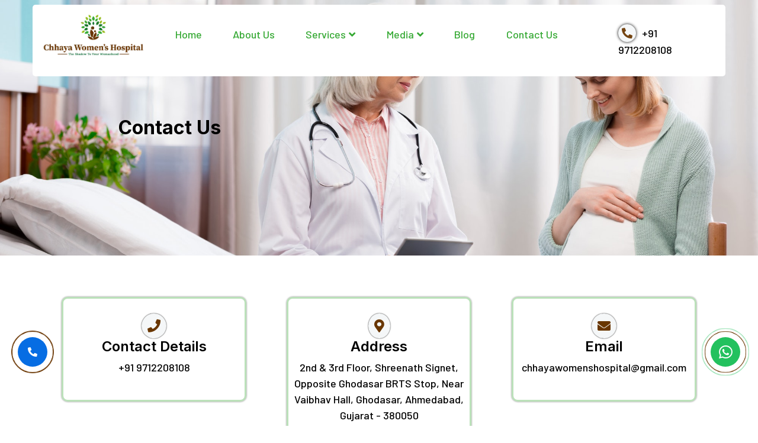

--- FILE ---
content_type: text/html; charset=UTF-8
request_url: https://www.chhayawomenshospital.com/contact-us
body_size: 12395
content:
<!DOCTYPE html>
<html lang="en-US">
<head><title>Contact us for Best Gynecology Hospital in Ahmedabad</title>
<meta name="description" content="For the best gynecology care in Ahmedabad, contact us at +91 9712208108. Experience expert women's health services and personalized care." />
<meta property="og:locale" content="en_US"/>
<meta property="og:site_name" content="Chhaya Women's Hospital" />
<meta property="og:type" content="website" />
<meta property="og:title" content="Contact us for Best Gynecology Hospital in Ahmedabad" />
<meta property="og:url" content="https://www.chhayawomenshospital.com/contact-us" />
<meta property="og:image" content="https://www.chhayawomenshospital.com/school-photo-gallery/gallery-img025-compressed.webp" />
<meta property="og:description" content="For the best gynecology care in Ahmedabad, contact us at +91 9712208108. Experience expert women's health services and personalized care." />
<meta name="twitter:card" content="summary_large_image" />
<meta name="twitter:title" content="Contact us for Best Gynecology Hospital in Ahmedabad" />
<meta name="twitter:site" content="@ChhayaWomens" />
<meta name="twitter:description" content="For the best gynecology care in Ahmedabad, contact us at +91 9712208108. Experience expert women's health services and personalized care." />
<meta name="twitter:image" content="https://www.chhayawomenshospital.com/school-photo-gallery/gallery-img025-compressed.webp" />
<meta name="twitter:image:alt" content="Gynecology Hospital in Ahmedabad" />
<meta name="twitter:url" content="https://www.chhayawomenshospital.com/contact-us" />
<meta name="twitter:creator" content="@ChhayaWomens" />
<link rel="canonical" href="https://www.chhayawomenshospital.com/contact-us"/>
<meta charset="UTF-8" />
<meta name="viewport" content="width=device-width, initial-scale=1" />
<meta http-equiv="content-type" content="text/html;charset=UTF-8" />
<!-- /Added by HTTrack -->
<meta name='robots' content="index, follow" />
<link rel="stylesheet" href="https://cdn.jsdelivr.net/npm/bootstrap@4.6.2/dist/css/bootstrap.min.css" integrity="sha384-xOolHFLEh07PJGoPkLv1IbcEPTNtaed2xpHsD9ESMhqIYd0nLMwNLD69Npy4HI+N" crossorigin="anonymous">
<link rel="profile" href="https://gmpg.org/xfn/11" />
<link rel="pingback" href="xmlrpc.html" />
<link rel="alternate" type="application/rss+xml" title="Pregnata &raquo; Feed" href="/feed/index.html" />
<link rel="alternate" type="application/rss+xml" title="Pregnata &raquo; Comments Feed" href="/comments/feed/index.html" />
<link rel="shortcut icon" type="image/x-icon" href="/img/chaya-logo.ico">
<script>
   </script>
<script async src="https://www.googletagmanager.com/gtag/js?id=G-YNMC8KJSEJ"></script>
<script>
   window.dataLayer = window.dataLayer || [];
   function gtag(){dataLayer.push(arguments);}
   gtag('js', new Date());
   
   gtag('config', 'G-YNMC8KJSEJ');
</script>
<style>
   img.wp-smiley,
   img.emoji {
   display: inline !important;
   border: none !important;
   box-shadow: none !important;
   height: 1em !important;
   width: 1em !important;
   margin: 0 0.07em !important;
   vertical-align: -0.1em !important;
   background: none !important;
   padding: 0 !important;
   }
</style>
<link rel='stylesheet' id='jkit-elements-main-css' href='/wp-content/plugins/jeg-elementor-kit/assets/css/elements/main28b8.css?ver=2.5.12' media='all' />
<link rel='stylesheet' id='wp-block-library-css' href='/wp-includes/css/dist/block-library/style.min6a4d.css?ver=6.1.1' media='all' />
<link rel='stylesheet' id='classic-theme-styles-css' href='/wp-includes/css/classic-themes.min68b3.css?ver=1' media='all' />
<style id='global-styles-inline-css'>
   body {
   --wp--preset--color--black: #000000;
   --wp--preset--color--cyan-bluish-gray: #abb8c3;
   --wp--preset--color--white: #ffffff;
   --wp--preset--color--pale-pink: #f78da7;
   --wp--preset--color--vivid-red: #cf2e2e;
   --wp--preset--color--luminous-vivid-orange: #ff6900;
   --wp--preset--color--luminous-vivid-amber: #fcb900;
   --wp--preset--color--light-green-cyan: #7bdcb5;
   --wp--preset--color--vivid-green-cyan: #00d084;
   --wp--preset--color--pale-cyan-blue: #8ed1fc;
   --wp--preset--color--vivid-cyan-blue: #0693e3;
   --wp--preset--color--vivid-purple: #9b51e0;
   --wp--preset--gradient--vivid-cyan-blue-to-vivid-purple: linear-gradient(135deg, rgba(6, 147, 227, 1) 0%, rgb(155, 81, 224) 100%);
   --wp--preset--gradient--light-green-cyan-to-vivid-green-cyan: linear-gradient(135deg, rgb(122, 220, 180) 0%, rgb(0, 208, 130) 100%);
   --wp--preset--gradient--luminous-vivid-amber-to-luminous-vivid-orange: linear-gradient(135deg, rgba(252, 185, 0, 1) 0%, rgba(255, 105, 0, 1) 100%);
   --wp--preset--gradient--luminous-vivid-orange-to-vivid-red: linear-gradient(135deg, rgba(255, 105, 0, 1) 0%, rgb(207, 46, 46) 100%);
   --wp--preset--gradient--very-light-gray-to-cyan-bluish-gray: linear-gradient(135deg, rgb(238, 238, 238) 0%, rgb(169, 184, 195) 100%);
   --wp--preset--gradient--cool-to-warm-spectrum: linear-gradient(135deg, rgb(74, 234, 220) 0%, rgb(151, 120, 209) 20%, rgb(207, 42, 186) 40%, rgb(238, 44, 130) 60%, rgb(251, 105, 98) 80%, rgb(254, 248, 76) 100%);
   --wp--preset--gradient--blush-light-purple: linear-gradient(135deg, rgb(255, 206, 236) 0%, rgb(152, 150, 240) 100%);
   --wp--preset--gradient--blush-bordeaux: linear-gradient(135deg, rgb(254, 205, 165) 0%, rgb(254, 45, 45) 50%, rgb(107, 0, 62) 100%);
   --wp--preset--gradient--luminous-dusk: linear-gradient(135deg, rgb(255, 203, 112) 0%, rgb(199, 81, 192) 50%, rgb(65, 88, 208) 100%);
   --wp--preset--gradient--pale-ocean: linear-gradient(135deg, rgb(255, 245, 203) 0%, rgb(182, 227, 212) 50%, rgb(51, 167, 181) 100%);
   --wp--preset--gradient--electric-grass: linear-gradient(135deg, rgb(202, 248, 128) 0%, rgb(113, 206, 126) 100%);
   --wp--preset--gradient--midnight: linear-gradient(135deg, rgb(2, 3, 129) 0%, rgb(40, 116, 252) 100%);
   --wp--preset--duotone--dark-grayscale: url('#wp-duotone-dark-grayscale');
   --wp--preset--duotone--grayscale: url('#wp-duotone-grayscale');
   --wp--preset--duotone--purple-yellow: url('#wp-duotone-purple-yellow');
   --wp--preset--duotone--blue-red: url('#wp-duotone-blue-red');
   --wp--preset--duotone--midnight: url('#wp-duotone-midnight');
   --wp--preset--duotone--magenta-yellow: url('#wp-duotone-magenta-yellow');
   --wp--preset--duotone--purple-green: url('#wp-duotone-purple-green');
   --wp--preset--duotone--blue-orange: url('#wp-duotone-blue-orange');
   --wp--preset--font-size--small: 13px;
   --wp--preset--font-size--medium: 20px;
   --wp--preset--font-size--large: 36px;
   --wp--preset--font-size--x-large: 42px;
   --wp--preset--spacing--20: 0.44rem;
   --wp--preset--spacing--30: 0.67rem;
   --wp--preset--spacing--40: 1rem;
   --wp--preset--spacing--50: 1.5rem;
   --wp--preset--spacing--60: 2.25rem;
   --wp--preset--spacing--70: 3.38rem;
   --wp--preset--spacing--80: 5.06rem;
   }
   :where(.is-layout-flex) {
   gap: 0.5em;
   }
   body .is-layout-flow>.alignleft {
   float: left;
   margin-inline-start: 0;
   margin-inline-end: 2em;
   }
   body .is-layout-flow>.alignright {
   float: right;
   margin-inline-start: 2em;
   margin-inline-end: 0;
   }
   body .is-layout-flow>.aligncenter {
   margin-left: auto !important;
   margin-right: auto !important;
   }
   body .is-layout-constrained>.alignleft {
   float: left;
   margin-inline-start: 0;
   margin-inline-end: 2em;
   }
   body .is-layout-constrained>.alignright {
   float: right;
   margin-inline-start: 2em;
   margin-inline-end: 0;
   }
   body .is-layout-constrained>.aligncenter {
   margin-left: auto !important;
   margin-right: auto !important;
   }
   body .is-layout-constrained> :where(:not(.alignleft):not(.alignright):not(.alignfull)) {
   max-width: var(--wp--style--global--content-size);
   margin-left: auto !important;
   margin-right: auto !important;
   }
   body .is-layout-constrained>.alignwide {
   max-width: var(--wp--style--global--wide-size);
   }
   body .is-layout-flex {
   display: flex;
   }
   body .is-layout-flex {
   flex-wrap: wrap;
   align-items: center;
   }
   body .is-layout-flex>* {
   margin: 0;
   }
   :where(.wp-block-columns.is-layout-flex) {
   gap: 2em;
   }
   .has-black-color {
   color: var(--wp--preset--color--black) !important;
   }
   .has-cyan-bluish-gray-color {
   color: var(--wp--preset--color--cyan-bluish-gray) !important;
   }
   .has-white-color {
   color: var(--wp--preset--color--white) !important;
   }
   .has-pale-pink-color {
   color: var(--wp--preset--color--pale-pink) !important;
   }
   .has-vivid-red-color {
   color: var(--wp--preset--color--vivid-red) !important;
   }
   .has-luminous-vivid-orange-color {
   color: var(--wp--preset--color--luminous-vivid-orange) !important;
   }
   .has-luminous-vivid-amber-color {
   color: var(--wp--preset--color--luminous-vivid-amber) !important;
   }
   .has-light-green-cyan-color {
   color: var(--wp--preset--color--light-green-cyan) !important;
   }
   .has-vivid-green-cyan-color {
   color: var(--wp--preset--color--vivid-green-cyan) !important;
   }
   .has-pale-cyan-blue-color {
   color: var(--wp--preset--color--pale-cyan-blue) !important;
   }
   .has-vivid-cyan-blue-color {
   color: var(--wp--preset--color--vivid-cyan-blue) !important;
   }
   .has-vivid-purple-color {
   color: var(--wp--preset--color--vivid-purple) !important;
   }
   .has-black-background-color {
   background-color: var(--wp--preset--color--black) !important;
   }
   .has-cyan-bluish-gray-background-color {
   background-color: var(--wp--preset--color--cyan-bluish-gray) !important;
   }
   .has-white-background-color {
   background-color: var(--wp--preset--color--white) !important;
   }
   .has-pale-pink-background-color {
   background-color: var(--wp--preset--color--pale-pink) !important;
   }
   .has-vivid-red-background-color {
   background-color: var(--wp--preset--color--vivid-red) !important;
   }
   .has-luminous-vivid-orange-background-color {
   background-color: var(--wp--preset--color--luminous-vivid-orange) !important;
   }
   .has-luminous-vivid-amber-background-color {
   background-color: var(--wp--preset--color--luminous-vivid-amber) !important;
   }
   .has-light-green-cyan-background-color {
   background-color: var(--wp--preset--color--light-green-cyan) !important;
   }
   .has-vivid-green-cyan-background-color {
   background-color: var(--wp--preset--color--vivid-green-cyan) !important;
   }
   .has-pale-cyan-blue-background-color {
   background-color: var(--wp--preset--color--pale-cyan-blue) !important;
   }
   .has-vivid-cyan-blue-background-color {
   background-color: var(--wp--preset--color--vivid-cyan-blue) !important;
   }
   .has-vivid-purple-background-color {
   background-color: var(--wp--preset--color--vivid-purple) !important;
   }
   .has-black-border-color {
   border-color: var(--wp--preset--color--black) !important;
   }
   .has-cyan-bluish-gray-border-color {
   border-color: var(--wp--preset--color--cyan-bluish-gray) !important;
   }
   .has-white-border-color {
   border-color: var(--wp--preset--color--white) !important;
   }
   .has-pale-pink-border-color {
   border-color: var(--wp--preset--color--pale-pink) !important;
   }
   .has-vivid-red-border-color {
   border-color: var(--wp--preset--color--vivid-red) !important;
   }
   .has-luminous-vivid-orange-border-color {
   border-color: var(--wp--preset--color--luminous-vivid-orange) !important;
   }
   .has-luminous-vivid-amber-border-color {
   border-color: var(--wp--preset--color--luminous-vivid-amber) !important;
   }
   .has-light-green-cyan-border-color {
   border-color: var(--wp--preset--color--light-green-cyan) !important;
   }
   .has-vivid-green-cyan-border-color {
   border-color: var(--wp--preset--color--vivid-green-cyan) !important;
   }
   .has-pale-cyan-blue-border-color {
   border-color: var(--wp--preset--color--pale-cyan-blue) !important;
   }
   .has-vivid-cyan-blue-border-color {
   border-color: var(--wp--preset--color--vivid-cyan-blue) !important;
   }
   .has-vivid-purple-border-color {
   border-color: var(--wp--preset--color--vivid-purple) !important;
   }
   .has-vivid-cyan-blue-to-vivid-purple-gradient-background {
   background: var(--wp--preset--gradient--vivid-cyan-blue-to-vivid-purple) !important;
   }
   .has-light-green-cyan-to-vivid-green-cyan-gradient-background {
   background: var(--wp--preset--gradient--light-green-cyan-to-vivid-green-cyan) !important;
   }
   .has-luminous-vivid-amber-to-luminous-vivid-orange-gradient-background {
   background: var(--wp--preset--gradient--luminous-vivid-amber-to-luminous-vivid-orange) !important;
   }
   .has-luminous-vivid-orange-to-vivid-red-gradient-background {
   background: var(--wp--preset--gradient--luminous-vivid-orange-to-vivid-red) !important;
   }
   .has-very-light-gray-to-cyan-bluish-gray-gradient-background {
   background: var(--wp--preset--gradient--very-light-gray-to-cyan-bluish-gray) !important;
   }
   .has-cool-to-warm-spectrum-gradient-background {
   background: var(--wp--preset--gradient--cool-to-warm-spectrum) !important;
   }
   .has-blush-light-purple-gradient-background {
   background: var(--wp--preset--gradient--blush-light-purple) !important;
   }
   .has-blush-bordeaux-gradient-background {
   background: var(--wp--preset--gradient--blush-bordeaux) !important;
   }
   .has-luminous-dusk-gradient-background {
   background: var(--wp--preset--gradient--luminous-dusk) !important;
   }
   .has-pale-ocean-gradient-background {
   background: var(--wp--preset--gradient--pale-ocean) !important;
   }
   .has-electric-grass-gradient-background {
   background: var(--wp--preset--gradient--electric-grass) !important;
   }
   .has-midnight-gradient-background {
   background: var(--wp--preset--gradient--midnight) !important;
   }
   .has-small-font-size {
   font-size: var(--wp--preset--font-size--small) !important;
   }
   .has-medium-font-size {
   font-size: var(--wp--preset--font-size--medium) !important;
   }
   .has-large-font-size {
   font-size: var(--wp--preset--font-size--large) !important;
   }
   .has-x-large-font-size {
   font-size: var(--wp--preset--font-size--x-large) !important;
   }
   .wp-block-navigation a:where(:not(.wp-element-button)) {
   color: inherit;
   }
   :where(.wp-block-columns.is-layout-flex) {
   gap: 2em;
   }
   .wp-block-pullquote {
   font-size: 1.5em;
   line-height: 1.6;
   }
</style>
<link rel='stylesheet' id='template-kit-export-css' href='/wp-content/plugins/template-kit-export/public/assets/css/template-kit-export-public.min365c.css?ver=1.0.21' media='all' />
<link rel='stylesheet' id='hfe-style-css' href='#' media='all' />
<link rel='stylesheet' id='elementor-icons-css' href='/wp-content/plugins/elementor/assets/lib/eicons/css/elementor-icons.mine127.css?ver=5.17.0' media='all' />
<link rel='stylesheet' id='elementor-frontend-css' href='/wp-content/plugins/elementor/assets/css/frontend.min12f9.css?ver=3.10.0' media='all' />
<link rel='stylesheet' id='elementor-post-8-css' href='/wp-content/uploads/sites/142/elementor/css/post-8f89f.css?ver=1673927880' media='all' />
<link rel='stylesheet' id='elementor-global-css' href='/wp-content/uploads/sites/142/elementor/css/global6af1.css?ver=1673927874' media='all' />
<link rel='stylesheet' id='elementor-post-6-css' href='/wp-content/uploads/sites/142/elementor/css/post-6453c.css?ver=1673927875' media='all' />
<link rel='stylesheet' id='font-awesome-5-all-css' href='/wp-content/plugins/elementor/assets/lib/font-awesome/css/all.min12f9.css?ver=3.10.0' media='all' />
<link rel='stylesheet' id='font-awesome-4-shim-css' href='/wp-content/plugins/elementor/assets/lib/font-awesome/css/v4-shims.min12f9.css?ver=3.10.0' media='all' />
<link rel='stylesheet' id='hfe-widgets-style-css' href='/wp-content/plugins/header-footer-elementor/inc/widgets-css/frontenda242.css?ver=1.6.11' media='all' />
<link rel='stylesheet' id='elementor-post-558-css' href='/wp-content/uploads/sites/142/elementor/css/post-558453c.css?ver=1673927875' media='all' />
<link rel='stylesheet' id='elementor-post-564-css' href='/wp-content/uploads/sites/142/elementor/css/post-564d1bb.css?ver=1673927876' media='all' />
<link rel='stylesheet' id='hello-elementor-css' href='/wp-content/themes/hello-elementor/style.minc141.css?ver=2.6.1' media='all' />
<link rel='stylesheet' id='hello-elementor-theme-style-css' href='/wp-content/themes/hello-elementor/theme.minc141.css?ver=2.6.1' media='all' />
<link rel='stylesheet' id='google-fonts-1-css' href='https://fonts.googleapis.com/css?family=Inter%3A100%2C100italic%2C200%2C200italic%2C300%2C300italic%2C400%2C400italic%2C500%2C500italic%2C600%2C600italic%2C700%2C700italic%2C800%2C800italic%2C900%2C900italic%7CBarlow%3A100%2C100italic%2C200%2C200italic%2C300%2C300italic%2C400%2C400italic%2C500%2C500italic%2C600%2C600italic%2C700%2C700italic%2C800%2C800italic%2C900%2C900italic&amp;display=auto&amp;ver=6.1.1' media='all' />
<link rel='stylesheet' id='elementor-icons-shared-0-css' href='/wp-content/plugins/elementor/assets/lib/font-awesome/css/fontawesome.min52d5.css?ver=5.15.3' media='all' />
<link rel='stylesheet' id='elementor-icons-fa-regular-css' href='/wp-content/plugins/elementor/assets/lib/font-awesome/css/regular.min52d5.css?ver=5.15.3' media='all' />
<link rel='stylesheet' id='elementor-icons-jkiticon-css' href='#' />
<link rel='stylesheet' id='elementor-icons-fa-solid-css' href='/wp-content/plugins/elementor/assets/lib/font-awesome/css/solid.min52d5.css?ver=5.15.3' media='all' />
<link rel='stylesheet' id='elementor-icons-fa-brands-css' href='/wp-content/plugins/elementor/assets/lib/font-awesome/css/brands.min52d5.css?ver=5.15.3' media='all' />
<link rel="preconnect" href="https://fonts.gstatic.com/" crossorigin>
<script src='../wp-includes/js/jquery/jquery.mina7a0.js?ver=3.6.1' id='jquery-core-js'></script>
<script src='../wp-includes/js/jquery/jquery-migrate.mind617.js?ver=3.3.2' id='jquery-migrate-js'></script>
<script src='../wp-content/plugins/template-kit-export/public/assets/js/template-kit-export-public.min365c.js?ver=1.0.21' id='template-kit-export-js'></script>
<script src='../wp-content/plugins/elementor/assets/lib/font-awesome/js/v4-shims.min12f9.js?ver=3.10.0' id='font-awesome-4-shim-js'></script>
<link rel="https://api.w.org/" href="/wp-json/index.html" />
<link rel="alternate" type="application/json" href="/wp-json/wp/v2/pages/6.json" />
<link rel="EditURI" type="application/rsd+xml" title="RSD" href="xmlrpc0db0.html?rsd" />
<link rel="wlwmanifest" type="application/wlwmanifes<meta name=" generator" content="WordPress 6.1.1" />
<!-- <link rel="canonical" href="/"/> -->
<link rel='shortlink' href='/' />
<link rel="alternate" type="application/json+oembed" href="/wp-json/oembed/1.0/embedca38.json?url=https%3A%2F%2Ftemplatekit.jegtheme.com%2Fpregnata%2F" />
<link rel="alternate" type="text/xml+oembed" href="/wp-json/oembed/1.0/embedbc10?url=https%3A%2F%2Ftemplatekit.jegtheme.com%2Fpregnata%2F&amp;format=xml" />
</head>
<body class="home page-template page-template-elementor_header_footer page page-id-6 ehf-header ehf-footer ehf-template-hello-elementor ehf-stylesheet-hello-elementor jkit-color-scheme elementor-default elementor-template-full-width elementor-kit-8 elementor-page elementor-page-6">
   <svg xmlns="http://www.w3.org/2000/svg" viewBox="0 0 0 0" width="0" height="0" focusable="false" role="none" style="visibility: hidden; position: absolute; left: -9999px; overflow: hidden;">
      <defs>
         <filter id="wp-duotone-dark-grayscale">
            <feColorMatrix color-interpolation-filters="sRGB" type="matrix" values=" .299 .587 .114 0 0 .299 .587 .114 0 0 .299 .587 .114 0 0 .299 .587 .114 0 0 " />
            <feComponentTransfer color-interpolation-filters="sRGB">
               <feFuncR type="table" tableValues="0 0.49803921568627" />
               <feFuncG type="table" tableValues="0 0.49803921568627" />
               <feFuncB type="table" tableValues="0 0.49803921568627" />
               <feFuncA type="table" tableValues="1 1" />
            </feComponentTransfer>
            <feComposite in2="SourceGraphic" operator="in" />
         </filter>
      </defs>
   </svg>
   <svg xmlns="http://www.w3.org/2000/svg" viewBox="0 0 0 0" width="0" height="0" focusable="false" role="none" style="visibility: hidden; position: absolute; left: -9999px; overflow: hidden;">
      <defs>
         <filter id="wp-duotone-grayscale">
            <feColorMatrix color-interpolation-filters="sRGB" type="matrix" values=" .299 .587 .114 0 0 .299 .587 .114 0 0 .299 .587 .114 0 0 .299 .587 .114 0 0 " />
            <feComponentTransfer color-interpolation-filters="sRGB">
               <feFuncR type="table" tableValues="0 1" />
               <feFuncG type="table" tableValues="0 1" />
               <feFuncB type="table" tableValues="0 1" />
               <feFuncA type="table" tableValues="1 1" />
            </feComponentTransfer>
            <feComposite in2="SourceGraphic" operator="in" />
         </filter>
      </defs>
   </svg>
   <svg xmlns="http://www.w3.org/2000/svg" viewBox="0 0 0 0" width="0" height="0" focusable="false" role="none" style="visibility: hidden; position: absolute; left: -9999px; overflow: hidden;">
      <defs>
         <filter id="wp-duotone-purple-yellow">
            <feColorMatrix color-interpolation-filters="sRGB" type="matrix" values=" .299 .587 .114 0 0 .299 .587 .114 0 0 .299 .587 .114 0 0 .299 .587 .114 0 0 " />
            <feComponentTransfer color-interpolation-filters="sRGB">
               <feFuncR type="table" tableValues="0.54901960784314 0.98823529411765" />
               <feFuncG type="table" tableValues="0 1" />
               <feFuncB type="table" tableValues="0.71764705882353 0.25490196078431" />
               <feFuncA type="table" tableValues="1 1" />
            </feComponentTransfer>
            <feComposite in2="SourceGraphic" operator="in" />
         </filter>
      </defs>
   </svg>
   <svg xmlns="http://www.w3.org/2000/svg" viewBox="0 0 0 0" width="0" height="0" focusable="false" role="none" style="visibility: hidden; position: absolute; left: -9999px; overflow: hidden;">
      <defs>
         <filter id="wp-duotone-blue-red">
            <feColorMatrix color-interpolation-filters="sRGB" type="matrix" values=" .299 .587 .114 0 0 .299 .587 .114 0 0 .299 .587 .114 0 0 .299 .587 .114 0 0 " />
            <feComponentTransfer color-interpolation-filters="sRGB">
               <feFuncR type="table" tableValues="0 1" />
               <feFuncG type="table" tableValues="0 0.27843137254902" />
               <feFuncB type="table" tableValues="0.5921568627451 0.27843137254902" />
               <feFuncA type="table" tableValues="1 1" />
            </feComponentTransfer>
            <feComposite in2="SourceGraphic" operator="in" />
         </filter>
      </defs>
   </svg>
   <svg xmlns="http://www.w3.org/2000/svg" viewBox="0 0 0 0" width="0" height="0" focusable="false" role="none" style="visibility: hidden; position: absolute; left: -9999px; overflow: hidden;">
      <defs>
         <filter id="wp-duotone-midnight">
            <feColorMatrix color-interpolation-filters="sRGB" type="matrix" values=" .299 .587 .114 0 0 .299 .587 .114 0 0 .299 .587 .114 0 0 .299 .587 .114 0 0 " />
            <feComponentTransfer color-interpolation-filters="sRGB">
               <feFuncR type="table" tableValues="0 0" />
               <feFuncG type="table" tableValues="0 0.64705882352941" />
               <feFuncB type="table" tableValues="0 1" />
               <feFuncA type="table" tableValues="1 1" />
            </feComponentTransfer>
            <feComposite in2="SourceGraphic" operator="in" />
         </filter>
      </defs>
   </svg>
   <svg xmlns="http://www.w3.org/2000/svg" viewBox="0 0 0 0" width="0" height="0" focusable="false" role="none" style="visibility: hidden; position: absolute; left: -9999px; overflow: hidden;">
      <defs>
         <filter id="wp-duotone-magenta-yellow">
            <feColorMatrix color-interpolation-filters="sRGB" type="matrix" values=" .299 .587 .114 0 0 .299 .587 .114 0 0 .299 .587 .114 0 0 .299 .587 .114 0 0 " />
            <feComponentTransfer color-interpolation-filters="sRGB">
               <feFuncR type="table" tableValues="0.78039215686275 1" />
               <feFuncG type="table" tableValues="0 0.94901960784314" />
               <feFuncB type="table" tableValues="0.35294117647059 0.47058823529412" />
               <feFuncA type="table" tableValues="1 1" />
            </feComponentTransfer>
            <feComposite in2="SourceGraphic" operator="in" />
         </filter>
      </defs>
   </svg>
   <svg xmlns="http://www.w3.org/2000/svg" viewBox="0 0 0 0" width="0" height="0" focusable="false" role="none" style="visibility: hidden; position: absolute; left: -9999px; overflow: hidden;">
      <defs>
         <filter id="wp-duotone-purple-green">
            <feColorMatrix color-interpolation-filters="sRGB" type="matrix" values=" .299 .587 .114 0 0 .299 .587 .114 0 0 .299 .587 .114 0 0 .299 .587 .114 0 0 " />
            <feComponentTransfer color-interpolation-filters="sRGB">
               <feFuncR type="table" tableValues="0.65098039215686 0.40392156862745" />
               <feFuncG type="table" tableValues="0 1" />
               <feFuncB type="table" tableValues="0.44705882352941 0.4" />
               <feFuncA type="table" tableValues="1 1" />
            </feComponentTransfer>
            <feComposite in2="SourceGraphic" operator="in" />
         </filter>
      </defs>
   </svg>
   <svg xmlns="http://www.w3.org/2000/svg" viewBox="0 0 0 0" width="0" height="0" focusable="false" role="none" style="visibility: hidden; position: absolute; left: -9999px; overflow: hidden;">
      <defs>
         <filter id="wp-duotone-blue-orange">
            <feColorMatrix color-interpolation-filters="sRGB" type="matrix" values=" .299 .587 .114 0 0 .299 .587 .114 0 0 .299 .587 .114 0 0 .299 .587 .114 0 0 " />
            <feComponentTransfer color-interpolation-filters="sRGB">
               <feFuncR type="table" tableValues="0.098039215686275 1" />
               <feFuncG type="table" tableValues="0 0.66274509803922" />
               <feFuncB type="table" tableValues="0.84705882352941 0.41960784313725" />
               <feFuncA type="table" tableValues="1 1" />
            </feComponentTransfer>
            <feComposite in2="SourceGraphic" operator="in" />
         </filter>
      </defs>
   </svg>
   <div id="page" class="hfeed site">
   <header id="masthead" itemscope="itemscope" itemtype="https://schema.org/WPHeader">
      <!-- <p class="main-title bhf-hidden" itemprop="headline"><a href="https://templatekit.jegtheme.com/pregnata"
         title="Pregnata" rel="home">Pregnata</a></p> -->
      <div data-elementor-type="wp-post" data-elementor-id="558" class="elementor elementor-558">
         <section class="elementor-section elementor-top-section elementor-element elementor-element-b4f089b elementor-section-boxed elementor-section-height-default elementor-section-height-default" data-id="b4f089b" data-element_type="section">
            <div class="elementor-container elementor-column-gap-no">
               <div class="elementor-column elementor-col-100 elementor-top-column elementor-element elementor-element-3211fe1" data-id="3211fe1" data-element_type="column" data-settings="{&quot;background_background&quot;:&quot;classic&quot;}">
                  <div class="elementor-widget-wrap elementor-element-populated">
                     <section class="elementor-section elementor-inner-section elementor-element elementor-element-cee4569 elementor-section-boxed elementor-section-height-default elementor-section-height-default" data-id="cee4569" data-element_type="section">
                        <div class="elementor-container elementor-column-gap-no">
                           <div class="elementor-column elementor-col-33 elementor-inner-column elementor-element elementor-element-1d4af1c" data-id="1d4af1c" data-element_type="column">
                              <div class="elementor-widget-wrap elementor-element-populated">
                                 <div class="elementor-element elementor-element-4405f52 elementor-widget elementor-widget-image" data-id="4405f52" data-element_type="widget" data-widget_type="image.default">
                                    <div class="elementor-widget-container">
                                       <a href="/"><img width="395" height="162" src="/img/chaya-logo.webp" class="attachment-full size-full wp-image-459" alt="Gynecologist in Ahmedabad" decoding="async" loading="lazy" srcset="/img/chaya-logo.webp" sizes="(max-width: 1154px) 100vw, 1154px" /></a>
                                    </div>
                                 </div>
                              </div>
                           </div>
                           <div class="elementor-column elementor-col-33 elementor-inner-column elementor-element elementor-element-20331cf" data-id="20331cf" data-element_type="column">
                              <div class="elementor-widget-wrap elementor-element-populated">
                                 <div class="elementor-element elementor-element-17b004e elementor-widget elementor-widget-jkit_nav_menu" data-id="17b004e" data-element_type="widget" data-widget_type="jkit_nav_menu.default">
                                    <div class="elementor-widget-container">
                                       <div class="jeg-elementor-kit jkit-nav-menu break-point-tablet submenu-click-title jeg_module_6__63ca89a512222" data-item-indicator="&lt;i aria-hidden=&quot;true&quot; class=&quot;fas fa-angle-down&quot;&gt;&lt;/i&gt;">
                                          <button class="jkit-hamburger-menu"><i aria-hidden="true" class="fas fa-bars"></i></button>
                                          <div class="jkit-menu-wrapper">
                                             <div class="jkit-menu-container">
                                                <ul id="menu-menu-1" class="jkit-menu jkit-menu-direction-flex jkit-submenu-position-top">
                                                   <li id="menu-item-101" class="menu-item menu-item-type-post_type menu-item-object-page menu-item-home current-menu-item page_item page-item-6 current_page_item menu-item-101">
                                                      <a href="\">Home</a>
                                                   </li>
                                                   <li id="menu-item-670" class="menu-item menu-item-type-post_type menu-item-object-page menu-item-670">
                                                      <a href="../about-us">About
                                                      Us</a>
                                                   </li>
                                                   <!-- <li id="menu-item-881"
                                                      class="menu-item menu-item-type-post_type menu-item-object-page menu-item-881">
                                                      <a href="#">Service</a>
                                                      </li> -->
                                                   <li id="menu-item-104" class="menu-item menu-item-type-custom menu-item-object-custom menu-item-has-children menu-item-104">
                                                      <a href="#">Services</a>
                                                      <ul class="sub-menu servi-drop-down-sub-menu main-sub-menu">
                                                         <li id="menu-item-879" class="menu-item menu-item-type-post_type menu-item-object-page menu-item-879">
                                                            <a href="/pregnancy-antenatal-care">Pregnancy antenatal care </a>
                                                         </li>
                                                         <li id="menu-item-104" class="menu-item menu-item-type-custom menu-item-object-custom menu-item-has-children menu-item-104">
                                                            <a href="#">Instrumental Delivery</a>
                                                            <ul class="sub-menu ">
                                                               <li id="menu-item-879" class="menu-item menu-item-type-post_type menu-item-object-page menu-item-879">
                                                                  <a href="#">Forceps </a>
                                                               </li>
                                                               <li id="menu-item-883" class="menu-item menu-item-type-post_type menu-item-object-page menu-item-883">
                                                                  <a href="#">Vacuum </a>
                                                               </li>
                                                               <li id="menu-item-104" class="menu-item menu-item-type-custom menu-item-object-custom menu-item-has-children menu-item-104">
                                                                  <a href="#">High risk pregnancy management </a>
                                                                  <ul class="sub-menu">
                                                                     <li id="menu-item-879" class="menu-item menu-item-type-post_type menu-item-object-page menu-item-879">
                                                                        <a href="/antenatal-care">Antenatal care </a>
                                                                     </li>
                                                                     <li id="menu-item-883" class="menu-item menu-item-type-post_type menu-item-object-page menu-item-883">
                                                                        <a href="#">Intranatal care </a>
                                                                     </li>
                                                                     <li id="menu-item-883" class="menu-item menu-item-type-post_type menu-item-object-page menu-item-883">
                                                                        <a href="/post-natal-care"> Postnatal care </a>
                                                                     </li>
                                                                  </ul>
                                                               </li>
                                                            </ul>
                                                         </li>
                                                         <li id="menu-item-883" class="menu-item menu-item-type-post_type menu-item-object-page menu-item-883">
                                                            <a href="/post-natal-care">Post natal care </a>
                                                         </li>
                                                         <li id="menu-item-883" class="menu-item menu-item-type-post_type menu-item-object-page menu-item-883">
                                                            <a href="/gynaecology">Gynaecology  </a>
                                                         </li>
                                                         <li id="menu-item-104" class="menu-item menu-item-type-custom menu-item-object-custom menu-item-has-children menu-item-104">
                                                            <a href="#">Sonography ( 3D 4D 5D) </a>
                                                            <ul class="sub-menu main-sub-menu">
                                                               <li id="menu-item-879" class="menu-item menu-item-type-post_type menu-item-object-page menu-item-879">
                                                                  <a href="/nt-nb-scan">NT NB scan </a>
                                                               </li>
                                                               <li id="menu-item-883" class="menu-item menu-item-type-post_type menu-item-object-page menu-item-883">
                                                                  <a href="/anomaly-scan">Anomaly scan </a>
                                                               </li>
                                                               <li id="menu-item-883" class="menu-item menu-item-type-post_type menu-item-object-page menu-item-883">
                                                                  <a href="/growth-scan"> Growth scan </a>
                                                               </li>
                                                               <li id="menu-item-883" class="menu-item menu-item-type-post_type menu-item-object-page menu-item-883">
                                                                  <a href="/gynec-sonography">Gynec sonography 3D 4D </a>
                                                               </li>
                                                            </ul>
                                                         </li>
                                                         <li id="menu-item-883" class="menu-item menu-item-type-post_type menu-item-object-page menu-item-883">
                                                            <a href="../vaginal-deliveries">Vaginal deliveries</a>
                                                         </li>
                                                         <li id="menu-item-104" class="menu-item menu-item-type-custom menu-item-object-custom menu-item-has-children menu-item-104">
                                                            <a href="#">Gynec Services </a>
                                                            <ul class="sub-menu main-sub-menu">
                                                               <li id="menu-item-879" class="menu-item menu-item-type-post_type menu-item-object-page menu-item-879">
                                                                  <a href="/infertility-center"> Infertility center </a>
                                                               </li>
                                                               <li id="menu-item-883" class="menu-item menu-item-type-post_type menu-item-object-page menu-item-883">
                                                                  <a href="/iui">IUI </a>
                                                               </li>
                                                               <li id="menu-item-883" class="menu-item menu-item-type-post_type menu-item-object-page menu-item-883">
                                                                  <a href="/ivf-test">IVF/ Test tube baby counselling</a>
                                                               </li>
                                                               <li id="menu-item-883" class="menu-item menu-item-type-post_type menu-item-object-page menu-item-883">
                                                                  <a href="/womens-health-check-up"> Women’s health check up</a>
                                                               </li>
                                                               <li id="menu-item-883" class="menu-item menu-item-type-post_type menu-item-object-page menu-item-883">
                                                                  <a href="/cancer-screening"> Cancer screening ( PAP test, LBC) </a>
                                                               </li>
                                                               <li id="menu-item-883" class="menu-item menu-item-type-post_type menu-item-object-page menu-item-883">
                                                                  <a href="/menopause-clinic">Menopause clinic </a>
                                                               </li>
                                                               <li id="menu-item-883" class="menu-item menu-item-type-post_type menu-item-object-page menu-item-883">
                                                                  <a href="#"> Adolescent clinic </a>
                                                               </li>
                                                               <li id="menu-item-883" class="menu-item menu-item-type-post_type menu-item-object-page menu-item-883">
                                                                  <a href="/family"> Family planning center </a>
                                                               </li>
                                                               <li id="menu-item-883" class="menu-item menu-item-type-post_type menu-item-object-page menu-item-883">
                                                                  <a href="#">ONGC Panel doctor </a>
                                                               </li>
                                                            </ul>
                                                         </li>
                                                         <li id="menu-item-104" class="menu-item menu-item-type-custom menu-item-object-custom menu-item-has-children menu-item-104">
                                                            <a href="#">Advance Gynec Surgeries </a>
                                                            <ul class="sub-menu main-sub-menu">
                                                               <li id="menu-item-879" class="menu-item menu-item-type-post_type menu-item-object-page menu-item-879"> <a href="#">DHL </a></li>
                                                               <li id="menu-item-883" class="menu-item menu-item-type-post_type menu-item-object-page menu-item-883"> <a href="/tubal-recanalization">Tubal recanalization </a> </li>
                                                               <li id="menu-item-883" class="menu-item menu-item-type-post_type menu-item-object-page menu-item-883"> <a href="/hysterectomy"> Hysterterectomy </a> </li>
                                                               <li id="menu-item-883" class="menu-item menu-item-type-post_type menu-item-object-page menu-item-883"> <a href="/myomectomy"> Myomectomy </a> </li>
                                                               <li id="menu-item-883" class="menu-item menu-item-type-post_type menu-item-object-page menu-item-883"><a href="/ovary"> Ovarian cystectomy</a></li>
                                                               <li id="menu-item-883" class="menu-item menu-item-type-post_type menu-item-object-page menu-item-883"> <a href="/ectopic-pregnancy">Ectopic pregnancy </a> </li>
                                                               <li id="menu-item-883" class="menu-item menu-item-type-post_type menu-item-object-page menu-item-883"> <a href="/tubal-ligation"> Tubal ligation </a> </li>
                                                            </ul>
                                                         </li>
                                                         <li id="menu-item-879" class="menu-item menu-item-type-post_type menu-item-object-page menu-item-879">
                                                            <a href="../cesarean-delivery">Cesarean delivery </a>
                                                         </li>
                                                         <li id="menu-item-104" class="menu-item menu-item-type-custom menu-item-object-custom menu-item-has-children menu-item-104">
                                                            <a href="#">Other</a>
                                                            <ul class="sub-menu main-sub-menu">
                                                               <li id="menu-item-879" class="menu-item menu-item-type-post_type menu-item-object-page menu-item-879">
                                                                  <a href="#">Nutrition counselling </a>
                                                               </li>
                                                               <li id="menu-item-883" class="menu-item menu-item-type-post_type menu-item-object-page menu-item-883">
                                                                  <a href="/pregnancy-yoga">Pregnancy YOGA , PCOD YOGA </a>
                                                               </li>
                                                               <li id="menu-item-883" class="menu-item menu-item-type-post_type menu-item-object-page menu-item-883">
                                                                  <a href="/garbh-sanskar">Garbh Sanskar</a>
                                                               </li>
                                                               <li id="menu-item-883" class="menu-item menu-item-type-post_type menu-item-object-page menu-item-883">
                                                                  <a href="#">Post delivery Physiotherapy </a>
                                                               </li>
                                                               <li id="menu-item-883" class="menu-item menu-item-type-post_type menu-item-object-page menu-item-883">
                                                                  <a href="/prenatal-education-center"> Prenatal education class</a>
                                                               </li>
                                                            </ul>
                                                         </li>
                                                      </ul>
                                                   </li>
                                                   <li id="menu-item-101" class="menu-item menu-item-type-custom menu-item-object-custom menu-item-has-children menu-item-104">
                                                      <a href="">Media</a>
                                                      <ul class="sub-menu">
                                                         <li id="menu-item-879" class="menu-item menu-item-type-post_type menu-item-object-page menu-item-883"><a href="/gallery">Gallery</a></li>
                                                         <li id="menu-item-879" class="menu-item menu-item-type-post_type menu-item-object-page menu-item-883"><a href="#">video</a></li>
                                                      </ul>
                                                   </li>
                                                   <!-- <li id="menu-item-1309"
                                                      class="menu-item menu-item-type-custom menu-item-object-custom menu-item-has-children menu-item-1309">
                                                      <a href="#">News</a>
                                                      <ul class="sub-menu">
                                                      	<li id="menu-item-878"
                                                      		class="menu-item menu-item-type-post_type menu-item-object-page menu-item-878">
                                                      		<a
                                                      			href="news/index.html">News</a>
                                                      	</li>
                                                      	<li id="menu-item-1308"
                                                      		class="menu-item menu-item-type-post_type menu-item-object-post menu-item-1308">
                                                      		<a
                                                      			href="2021/08/22/which-foods-to-eat-and-avoid-during-pregnancy/index.html">Single
                                                      			News</a></li>
                                                      </ul>
                                                      </li> -->
                                                   <li id="menu-item-101" class="menu-item menu-item-type-post_type menu-item-object-page menu-item-home">
                                                      <a href="/blog">Blog</a>
                                                   </li>
                                                   <li id="menu-item-101" class="menu-item menu-item-type-post_type menu-item-object-page menu-item-home">
                                                      <a href="/contact-us">Contact Us</a>
                                                   </li>
                                                </ul>
                                             </div>
                                             <div class="jkit-nav-identity-panel">
                                                <div class="jkit-nav-site-title"><a href="/" class="jkit-nav-logo"><img src="/img/chaya-logo.webp" alt="Gynecologist in Ahmedabad"></a>
                                                </div>
                                                <button class="jkit-close-menu"><i aria-hidden="true" class="fas fa-times"></i></button>
                                             </div>
                                          </div>
                                          <div class="jkit-overlay"></div>
                                       </div>
                                    </div>
                                 </div>
                              </div>
                           </div>
                           <div class="elementor-column elementor-col-33 elementor-inner-column elementor-element elementor-element-62fbdca elementor-hidden-tablet elementor-hidden-phone" data-id="62fbdca" data-element_type="column">
                              <a href="#">
                                 <p class="header-contact-information"><i aria-hidden="true" class="fas fa-phone-alt header-icon"></i><span class="header-contact-details">+91 9712208108</span></p>
                              </a>
                              <!-- <div class="elementor-widget-wrap elementor-element-populated">
                                 <div class="elementor-element elementor-element-f899651 elementor-align-right elementor-widget elementor-widget-button"
                                 	data-id="f899651" data-element_type="widget"
                                 	data-widget_type="button.default">
                                 	<div class="elementor-widget-container">
                                 		<div class="elementor-button-wrapper">
                                 			<a href="#"
                                 				class="elementor-button-link elementor-button elementor-size-sm"
                                 				role="button">
                                 				<span class="elementor-button-content-wrapper">
                                 					<span class="elementor-button-text">
                                 					</span>
                                 				</span>
                                 			</a>
                                 		</div>
                                 	</div>
                                 </div>
                                 </div> -->
                           </div>
                        </div>
                     </section>
                  </div>
               </div>
            </div>
         </section>
      </div>
   </header><link href="https://cdn.jsdelivr.net/npm/bootstrap@5.0.2/dist/css/bootstrap.min.css" rel="stylesheet" integrity="sha384-EVSTQN3/azprG1Anm3QDgpJLIm9Nao0Yz1ztcQTwFspd3yD65VohhpuuCOmLASjC" crossorigin="anonymous">
<script src="https://cdn.jsdelivr.net/npm/bootstrap@5.0.2/dist/js/bootstrap.bundle.min.js" integrity="sha384-MrcW6ZMFYlzcLA8Nl+NtUVF0sA7MsXsP1UyJoMp4YLEuNSfAP+JcXn/tWtIaxVXM" crossorigin="anonymous"></script>
<script src="https://cdn.jsdelivr.net/npm/@popperjs/core@2.9.2/dist/umd/popper.min.js" integrity="sha384-IQsoLXl5PILFhosVNubq5LC7Qb9DXgDA9i+tQ8Zj3iwWAwPtgFTxbJ8NT4GN1R8p" crossorigin="anonymous"></script>
<script src="https://cdn.jsdelivr.net/npm/bootstrap@5.0.2/dist/js/bootstrap.min.js" integrity="sha384-cVKIPhGWiC2Al4u+LWgxfKTRIcfu0JTxR+EQDz/bgldoEyl4H0zUF0QKbrJ0EcQF" crossorigin="anonymous"></script>
<div data-elementor-type="wp-page" data-elementor-id="702" class="elementor elementor-702">
   <section class="elementor-section elementor-top-section elementor-element elementor-element-3758702 elementor-section-boxed elementor-section-height-default elementor-section-height-default" style="background-image: url(img/all-bread-cum-img.jpg);padding: 200px; background-position: center; background-size: cover; background-repeat: no-repeat;" data-id="3758702" data-element_type="section" data-settings="{&quot;background_background&quot;:&quot;classic&quot;}">
      <div class="elementor-background-overlay"></div>
      <div class="elementor-container elementor-column-gap-no">
         <div class="elementor-column elementor-col-50 elementor-top-column elementor-element elementor-element-bb43727" data-id="bb43727" data-element_type="column">
            <div class="elementor-widget-wrap elementor-element-populated">
               <div class="elementor-element elementor-element-f6d512f elementor-widget elementor-widget-heading" data-id="f6d512f" data-element_type="widget" data-widget_type="heading.default">
                  <div class="elementor-widget-container">
                     <h2 class="elementor-heading-title elementor-size-default">Contact Us</h2>
                  </div>
               </div>
            </div>
         </div>
         <div class="elementor-column elementor-col-50 elementor-top-column elementor-element elementor-element-00ad887" data-id="00ad887" data-element_type="column">
            <div class="elementor-widget-wrap">
            </div>
         </div>
      </div>
   </section>
</div>


<section class="contact_adres-information">
    <div class="container mt-5 mb-5">
        <div class="row">
            <div class="col-md-4">
                <div class="contaxct-details">
                    <div class="icon-detail-cont">
                        <i class="fa fa-phone cont-det-icon"></i>
                    </div>
                    <h4>Contact Details</h4>
                    <p> +91 9712208108 </p>
                </div>
            </div>
            <div class="col-md-4">
                <div class="contaxct-details">
                    <div class="icon-detail-cont">
                        <i class="fa fa-map-marker cont-det-icon"></i>
                    </div>
                    <h4>Address</h4>
                    <p>2nd & 3rd Floor, Shreenath Signet, Opposite Ghodasar BRTS Stop, Near Vaibhav Hall, Ghodasar, Ahmedabad, Gujarat - 380050</p>
                </div>
            </div>
            <div class="col-md-4">
                <div class="contaxct-details">
                    <div class="icon-detail-cont">
                        <i class="fa fa-envelope cont-det-icon"></i>
                    </div>
                    <h4> Email </h4>
                    <p>chhayawomenshospital@gmail.com</p>
                </div>
            </div>
        </div>
    </div>
</section>



<section class="login-section ">
    <div class="container">
        <div class="row">
            <div class="col-md-6">
                <div class="login-form-wrap">
                <iframe src="https://www.google.com/maps/embed?pb=!1m18!1m12!1m3!1d3673.224174760452!2d72.60705557407331!3d22.978782617963127!2m3!1f0!2f0!3f0!3m2!1i1024!2i768!4f13.1!3m3!1m2!1s0x395e85bf4203fb59%3A0x7c76a9ed00c37d68!2sChhaya%20Women&#39;s%20Hospital%20-%20Dr.%20Shailee%20Bhatt%2C%20Dr.%20Aniket%20Tripathi%2C%20Dr.%20Richa%20Joshi%20%7C%20Best%20Gynaecologist%20in%20Ahmedabad!5e0!3m2!1sen!2sin!4v1767690673556!5m2!1sen!2sin" width="100%" height="370" style="border:0;" allowfullscreen="" loading="lazy" referrerpolicy="no-referrer-when-downgrade"></iframe>
                </div>
            </div>
            <div class="col-md-6">
                <div class="cont-detail-form">
                    <div class="common-title">
                        <h2 class="heading line-left">Get in touch</h2>
                    </div>
                    <form class="form-sec" action="contact-us-exe.php" method="post">
                        <div class="row">
                            <div class="col-md-6">
                                <input type="text" name="fname" class="form-control form-detail mt-3" placeholder="First Name*" required>
                            </div>
                            <div class="col-md-6">
                                <input type="text" name="lname" class="form-control form-detail mt-3" placeholder="Last Name*" required>
                            </div>
                            <div class="col-md-6">
                                <input type="phone" name="phone" class="form-control form-detail mt-3" placeholder="Phone Number*" required>
                            </div>
                            <div class="col-md-6">
                                <input type="email" name="email" class="form-control form-detail mt-3" placeholder="Your Email*" required>
                            </div>
                            <div class="col-md-12">
                                <textarea type="message" name="message" class="form-control form-detail mt-3" placeholder="Your Messgae*"></textarea>
                            </div>
                            <div class="col-md-6">
                                <button class="btn-primary btn cont-btn mt-3" type="submit" name="submit-form">Submit</button>
                            </div>
                        </div>
                    </form>
                </div>
                <div class="social-media-contact-link-2 mt-3">
                    <div class="social-link-icon">
                    <a href="https://www.instagram.com/chhayawomenshospital/"><i class="fab fa-instagram instagram-social"></i></a>
                    </div>
                    <div class="social-link-icon">
                    <a href="https://www.facebook.com/chhayawomenshospital/"><i class="fab fa-facebook instagram-social"></i></a>
                    </div>
                    <div class="social-link-icon">
                    <a href="https://twitter.com/ChhayaWomens"><i class="fab fa-twitter instagram-social"></i></a>
                    </div>
                    <div class="social-link-icon">
					<a href="https://in.pinterest.com/chhayawomenshospital/"><i class="fab fa-pinterest instagram-social"></i></a>
                    </div>
					<div class="social-link-icon">
					<a href="https://www.linkedin.com/company/chhaya-womens-hospital/"><i class="fab fa-linkedin-in instagram-social"></i></a>
                    </div>
                    <div class="social-link-icon">
						<a href="#"><i class="fa fa-whatsapp instagram-social" aria-hidden="true"></i></a>
                    </div>
                </div>
            </div>
        </div>
    </div>
</section>
















<footer itemtype="https://schema.org/WPFooter" itemscope="itemscope" id="colophon" role="contentinfo">
				<div class='footer-width-fixer'>
					<div data-elementor-type="wp-post" data-elementor-id="564" class="elementor elementor-564">
						<section
							class="elementor-section elementor-top-section elementor-element elementor-element-7a6f40d elementor-section-boxed elementor-section-height-default elementor-section-height-default"
							data-id="7a6f40d" data-element_type="section"
							data-settings="{&quot;background_background&quot;:&quot;classic&quot;}">
							<div class="elementor-background-overlay"></div>
							<div class="elementor-container elementor-column-gap-default">
								<div class="elementor-column elementor-col-100 elementor-top-column elementor-element elementor-element-ca90b82"
									data-id="ca90b82" data-element_type="column">
									<div class="elementor-widget-wrap elementor-element-populated">
										
										<section
											class="elementor-section elementor-inner-section elementor-element elementor-element-2b9a5a2 elementor-section-boxed elementor-section-height-default elementor-section-height-default"
											data-id="2b9a5a2" data-element_type="section">
											<div class="elementor-container elementor-column-gap-no">
												<div class="elementor-column elementor-col-25 elementor-inner-column elementor-element elementor-element-65c1223"
													data-id="65c1223" data-element_type="column"
													data-settings="{&quot;background_background&quot;:&quot;classic&quot;}">
													<div class="elementor-widget-wrap elementor-element-populated">
														<div class="elementor-element elementor-element-d22bdb3 elementor-widget elementor-widget-image"
															data-id="d22bdb3" data-element_type="widget"
															data-widget_type="image.default">
															<div class="elementor-widget-container">
																<img width="1154" height="344"
																	src="/img/chaya-footer-logo.webp"
																	class="attachment-full size-full wp-image-466"
																	alt="Gynecologist in Ahmedabad" decoding="async" loading="lazy"
																	srcset="/img/chaya-footer-logo.webp 1154w, /img/chaya-footer-logo.webp 300w, /img/chaya-footer-logo.webp 1024w, /img/chaya-footer-logo.webp 768w, /img/chaya-footer-logo.webp 800w"
																	sizes="(max-width: 1154px) 100vw, 1154px" />
															</div>
														</div>
														
														<div class="social-media-contact-link mt-3">
																<div class="social-link-icon">
																<a href="https://www.instagram.com/chhayawomenshospital/" target="_blank"><i class="fab fa-instagram instagram-social"></i></a>
																</div>
																<div class="social-link-icon">
																<a href="https://www.facebook.com/chhayahospitals" target="_blank"><i class="fab fa-facebook instagram-social"></i></a>
																</div>
																<div class="social-link-icon">
																<a href="https://twitter.com/ChhayaWomens" target="_blank"><i class="fab fa-twitter instagram-social"></i></a>
																</div>
																<div class="social-link-icon">
																<a href="https://in.pinterest.com/chhayawomenshospital/" target="_blank"><i class="fab fa-pinterest instagram-social"></i></a>
                                                                </div>
																<div class="social-link-icon">
																<a href="https://www.linkedin.com/company/chhaya-womens-hospital/" target="_blank"><i class="fab fa-linkedin-in instagram-social"></i></a>
                                                                </div>
																<div class="social-link-icon main-wp">
																 <a href="https://wa.me/919712208108?text=" target="_blank"><i class="fa fa-whatsapp instagram-social" aria-hidden="true"></i></a>
                                                                </div>
															</div>
														</div>
														
												</div>
												<div class="elementor-column elementor-col-25 elementor-inner-column elementor-element elementor-element-499409e"
													data-id="499409e" data-element_type="column">
													<div class="elementor-widget-wrap elementor-element-populated">
														<div class="elementor-element elementor-element-e7b2248 elementor-widget elementor-widget-heading"
															data-id="e7b2248" data-element_type="widget"
															data-widget_type="heading.default">
															<div class="elementor-widget-container">
																<h4
																	class="elementor-heading-title elementor-size-default">
																	Quick Links</h4>
															</div>
														</div>
														<div class="elementor-element elementor-element-a63b7c1 elementor-widget-divider--view-line elementor-widget elementor-widget-divider"
															data-id="a63b7c1" data-element_type="widget"
															data-widget_type="divider.default">
															<div class="elementor-widget-container">
																<div class="elementor-divider">
																	<span class="elementor-divider-separator">
																	</span>
																</div>
															</div>
														</div>
														<div class="elementor-element elementor-element-0ea5b09 elementor-icon-list--layout-traditional elementor-list-item-link-full_width elementor-widget elementor-widget-icon-list"
															data-id="0ea5b09" data-element_type="widget"
															data-widget_type="icon-list.default">
															<div class="elementor-widget-container">
																<ul class="elementor-icon-list-items">
																	<li class="elementor-icon-list-item">
																		<a href="#">

																			<span
																				class="elementor-icon-list-text">Home</span>
																		</a>
																	</li>
																	<li class="elementor-icon-list-item">
																		<a href="#">

																			<span class="elementor-icon-list-text">About
																				Us</span>
																		</a>
																	</li>
																	<li class="elementor-icon-list-item">
																		<a href="#">

																			<span
																				class="elementor-icon-list-text">Services</span>
																		</a>
																	</li>
																	
																	<li class="elementor-icon-list-item">
																		<a href="/contact-us">
																			<span
																				class="elementor-icon-list-text">Contact
																				Us</span>
																		</a>
																	</li>
																</ul>
															</div>
														</div>
													</div>
												</div>
												<div class="elementor-column elementor-col-25 elementor-inner-column elementor-element elementor-element-499409e"
													data-id="499409e" data-element_type="column">
													<div class="elementor-widget-wrap elementor-element-populated">
														<div class="elementor-element elementor-element-e7b2248 elementor-widget elementor-widget-heading"
															data-id="e7b2248" data-element_type="widget"
															data-widget_type="heading.default">
															<div class="elementor-widget-container">
																<h4
																	class="elementor-heading-title elementor-size-default">
																	Services</h4>
															</div>
														</div>
														<div class="elementor-element elementor-element-a63b7c1 elementor-widget-divider--view-line elementor-widget elementor-widget-divider"
															data-id="a63b7c1" data-element_type="widget"
															data-widget_type="divider.default">
															<div class="elementor-widget-container">
																<div class="elementor-divider">
																	<span class="elementor-divider-separator">
																	</span>
																</div>
															</div>
														</div>
														<div class="elementor-element elementor-element-0ea5b09 elementor-icon-list--layout-traditional elementor-list-item-link-full_width elementor-widget elementor-widget-icon-list"
															data-id="0ea5b09" data-element_type="widget"
															data-widget_type="icon-list.default">
															<div class="elementor-widget-container">
																<ul class="elementor-icon-list-items">
																	<li class="elementor-icon-list-item">
																		<a href="https://www.chhayawomenshospital.com/pregnancy-antenatal-care">

																			<span
																				class="elementor-icon-list-text">Pregnancy
                                                                              	Antenatal Care</span>
																		</a>
																	</li>
																	<li class="elementor-icon-list-item">
																		<a href="https://www.chhayawomenshospital.com/post-natal-care">

																			<span class="elementor-icon-list-text">Post
																							Natal Care </span>
																		</a>
																	</li>
																	<li class="elementor-icon-list-item">
																		<a href="https://www.chhayawomenshospital.com/vaginal-deliveries">

																			<span
																				class="elementor-icon-list-text">Vaginal Deliveries</span>
																		</a>
																	</li>
																	<li class="elementor-icon-list-item">
																		<a href="#">

																			<span
																				class="elementor-icon-list-text">Instrumental
																							Delivery</span>
																		</a>
																	</li>
																	<li class="elementor-icon-list-item">
																		<a href="https://www.chhayawomenshospital.com/cesarean-delivery">

																			<span
																				class="elementor-icon-list-text">Cesarean Delivery</span>
																		</a>
																	</li>
																
																
																
																</ul>
															</div>
														</div>
													</div>
												</div>
											
												<div class="elementor-column elementor-col-25 elementor-inner-column elementor-element elementor-element-cc95d0c"
													data-id="cc95d0c" data-element_type="column">
													<div class="elementor-widget-wrap elementor-element-populated">
														<div class="elementor-element elementor-element-abd864d elementor-widget elementor-widget-heading"
															data-id="abd864d" data-element_type="widget"
															data-widget_type="heading.default">
															<div class="elementor-widget-container">
																<h4
																	class="elementor-heading-title elementor-size-default">
																	Services</h4>
															</div>
														</div>
														<div class="elementor-element elementor-element-cded435 elementor-widget-divider--view-line elementor-widget elementor-widget-divider"
															data-id="cded435" data-element_type="widget"
															data-widget_type="divider.default">
															<div class="elementor-widget-container">
																<div class="elementor-divider">
																	<span class="elementor-divider-separator">
																	</span>
																</div>
															</div>
														</div>
														<div class="elementor-element elementor-element-5eddb67 elementor-icon-list--layout-traditional elementor-list-item-link-full_width elementor-widget elementor-widget-icon-list"
															data-id="5eddb67" data-element_type="widget"
															data-widget_type="icon-list.default">
															<div class="elementor-widget-container">
															<ul class="elementor-icon-list-items">
																	<li class="elementor-icon-list-item">
																		<a href="https://www.chhayawomenshospital.com/antenatal-care">

																			<span
																				class="elementor-icon-list-text">High Risk Pregnancy Management</span>
																		</a>
																	</li>
																	<li class="elementor-icon-list-item">
																		<a href="https://www.chhayawomenshospital.com/nt-nb-scan">

																			<span
																				class="elementor-icon-list-text">Sonography ( 3D 4D 5D)</span>
																		</a>
																	</li>
																	<li class="elementor-icon-list-item">
																		<a href="https://www.chhayawomenshospital.com/infertility-center">

																			<span
																				class="elementor-icon-list-text">Gynec Services</span>
																		</a>
																	</li>
																	<li class="elementor-icon-list-item">
																		<a href="">

																			<span
																				class="elementor-icon-list-text">Advanced Gynec Surgeries</span>
																		</a>
																	</li>
																	<li class="elementor-icon-list-item">
																		<a href="#">

																			<span
																				class="elementor-icon-list-text">Other Services</span>
																		</a>
																	</li>
																</ul>
															</div>
														</div>
													</div>
												</div>
												<div class="elementor-column elementor-col-25 elementor-inner-column elementor-element elementor-element-c0ae46a"
													data-id="c0ae46a" data-element_type="column">
													<div class="elementor-widget-wrap elementor-element-populated">
														<div class="elementor-element elementor-element-91ef581 elementor-widget elementor-widget-heading"
															data-id="91ef581" data-element_type="widget"
															data-widget_type="heading.default">
															<div class="elementor-widget-container">
																<h2
																	class="elementor-heading-title elementor-size-default">
																	Contact Us</h2>
															</div>
														</div>
														<div class="elementor-widget-footer">
															<p> <i aria-hidden="true"
																	class="fas fa-map-marker-alt"></i> 2nd & 3rd Floor, Shreenath Signet, Opposite Ghodasar BRTS Stop, Near Vaibhav Hall, Ghodasar, Ahmedabad, Gujarat - 380050</p>
															<p> <i aria-hidden="true"
																	class="fas fa-phone-alt"></i>&nbsp; +91 9712208108
															</p>
															<p> 
																<i aria-hidden="true" class="far fa-envelope"></i><a class="text-dark email-address" href="#">chhayamaternity@gmail.com</a>
															</p>
														</div>
													</div>
												</div>
											</div>
										</section>
										
									</div>
								</div>
							</div>
						</section>
					</div>
				</div>
			</footer>


			<a href="tel:+919712208108">
    <div class="wtspwrapper callbutton">
        <div class="content-center">
            <div class="pulse">
                <i class="fa fa-phone fa-rotate-90" aria-hidden="true"></i>
            </div>
        </div>
    </div>
</a>

<div class="whatsapp">
    <a href="https://api.whatsapp.com/send?phone=919712208108" target="_blank">
        <button class="whatsapp-button">
            <div class="whatsapp-pulse">
                <i class="fa fa-whatsapp" style="font-size:26px;margin: 0px !important;"></i>
            </div>
        </button>
    </a>
    
</div>

<style>
.callbutton {
    position: fixed;
    bottom: 100px;
    z-index: 99;
    left: 30px;
}

.content-center {
    display: flex;
    justify-content: center;
    align-items: center;
    background-color: transparent;
}

.pulse i {
    color: #fff;
}

.pulse {
    height: 50px;
    width: 50px;
    background-color: #066de3;
    border-radius: 50%;
    display: flex;
    justify-content: center;
    align-items: center;
    position: relative;
}

.pulse::before {
    content: "";
    position: absolute;
    border: 1px solid #6a3600 !important;
    width: calc(100% + 20px);
    height: calc(100% + 20px);
    border-radius: 50%;
    animation: pulse 1s linear infinite;
}

.pulse::after {
    content: "";
    position: absolute;
    border: 1px solid #6a3600 !important;
    width: calc(100% + 20px);
    height: calc(100% + 20px);
    border-radius: 50%;
    animation: pulse 1s linear infinite;
    animation-delay: 0.3s;
}

@keyframes pulse {
    0% {
        transform: scale(0.5);
        opacity: 0;
    }

    50% {
        transform: scale(1);
        opacity: 1;
    }

    100% {
        transform: scale(1.3);
        opacity: 0;
    }
}
button.whatsapp-button {
    background: transparent !important;
    padding: 0;
    margin: 0;
}
.whatsapp {
    position: fixed;
    right: 30px;
    bottom: 100px;
    background: transparent;
    z-index: 1001;
}

.whatsapp-button {
    width: 50px;
    height: 50px;
    border-radius: 50px;
    padding: 0;
    position: relative;
    background-color: #23c15e;
    color: #fff;
    cursor: pointer;
    box-shadow: 0 0 0 0 #23c15e;
}

.whatsapp-pulse i {
    color: #fff;
}

.whatsapp-pulse {
    height: 50px;
    width: 50px;
    background-color: #23c15e;
    border-radius: 50%;
    display: flex;
    justify-content: center;
    align-items: center;
    position: relative;
}

.whatsapp-pulse::before {
    content: "";
    position: absolute;
    border: 1px solid #6a3600;
    width: calc(100% + 20px);
    height: calc(100% + 20px);
    border-radius: 50%;
    animation: pulse 1s linear infinite;
}

.whatsapp-pulse::after {
    content: "";
    position: absolute;
    border: 1px solid #23c15e;
    width: calc(100% + 20px);
    height: calc(100% + 20px);
    border-radius: 50%;
    animation: whatsapp-pulse 1s linear infinite;
    animation-delay: 0.3s;
}

@keyframes whatsapp-pulse {
    0% {
        transform: scale(0.5);
        opacity: 0;
    }

    50% {
        transform: scale(1);
        opacity: 1;
    }

    100% {
        transform: scale(1.3);
        opacity: 0;
    }
}
</style>


<h3 class="second-service-heading">Copyright ©2023 Chhaya Women's Hospital All rights reserved. Optimize by <a href="https://www.areinfotech.com/seo-company.php" title="SEO Company in Ahmedabad" target="_blank">SEO Company in Ahmedabad</a> | <a href="https://www.areinfotech.com" title="Website Design Company in Ahmedabad" target="_blank">ARE InfoTech</a></h3>


		</div><!-- #page -->
		<link rel='../stylesheet' id='jeg-dynamic-style-css'
			href='/wp-content/plugins/jeg-elementor-kit/lib/jeg-framework/assets/css/jeg-dynamic-styles077c.css?ver=1.2.9'
			media='all' />
		<link rel='stylesheet' id='sweetalert2-css'
			href='/wp-content/plugins/jeg-elementor-kit/assets/js/sweetalert2/sweetalert2.mine4de.css?ver=11.5.1'
			media='all' />
		<link rel='stylesheet' id='tiny-slider-css'
			href='/wp-content/plugins/jeg-elementor-kit/assets/js/tiny-slider/tiny-sliderf342.css?ver=2.9.3'
			media='all' />
		<link rel='stylesheet' id='e-animations-css'
			href='/wp-content/plugins/elementor/assets/lib/animations/animations.min12f9.css?ver=3.10.0' media='all' />
		<script src='/wp-content/plugins/elementor/assets/js/webpack.runtime.min12f9.js?ver=3.10.0'
			id='elementor-webpack-runtime-js'></script>
		<script src='/wp-content/plugins/elementor/assets/js/frontend-modules.min12f9.js?ver=3.10.0'
			id='elementor-frontend-modules-js'></script>
		<script src='/wp-content/plugins/elementor/assets/lib/waypoints/waypoints.min05da.js?ver=4.0.2'
			id='elementor-waypoints-js'></script>
		<script src='/wp-includes/js/jquery/ui/core.min3f14.js?ver=1.13.2' id='jquery-ui-core-js'></script>
		<script id='elementor-frontend-js-before'>
			var elementorFrontendConfig = { "environmentMode": { "edit": false, "wpPreview": false, "isScriptDebug": false }, "i18n": { "shareOnFacebook": "Share on Facebook", "shareOnTwitter": "Share on Twitter", "pinIt": "Pin it", "download": "Download", "downloadImage": "Download image", "fullscreen": "Fullscreen", "zoom": "Zoom", "share": "Share", "playVideo": "Play Video", "previous": "Previous", "next": "Next", "close": "Close" }, "is_rtl": false, "breakpoints": { "xs": 0, "sm": 480, "md": 768, "lg": 1025, "xl": 1440, "xxl": 1600 }, "responsive": { "breakpoints": { "mobile": { "label": "Mobile", "value": 767, "default_value": 767, "direction": "max", "is_enabled": true }, "mobile_extra": { "label": "Mobile Extra", "value": 880, "default_value": 880, "direction": "max", "is_enabled": false }, "tablet": { "label": "Tablet", "value": 1024, "default_value": 1024, "direction": "max", "is_enabled": true }, "tablet_extra": { "label": "Tablet Extra", "value": 1200, "default_value": 1200, "direction": "max", "is_enabled": false }, "laptop": { "label": "Laptop", "value": 1366, "default_value": 1366, "direction": "max", "is_enabled": false }, "widescreen": { "label": "Widescreen", "value": 2400, "default_value": 2400, "direction": "min", "is_enabled": false } } }, "version": "3.10.0", "is_static": false, "experimentalFeatures": { "e_dom_optimization": true, "e_optimized_assets_loading": true, "a11y_improvements": true, "e_hidden_wordpress_widgets": true, "landing-pages": true, "kit-elements-defaults": true }, "urls": { "assets": "https:\/\/templatekit.jegtheme.com\/pregnata\/wp-content\/plugins\/elementor\/assets\/" }, "settings": { "page": [], "editorPreferences": [] }, "kit": { "active_breakpoints": ["viewport_mobile", "viewport_tablet"], "global_image_lightbox": "yes", "lightbox_enable_counter": "yes", "lightbox_enable_fullscreen": "yes", "lightbox_enable_zoom": "yes", "lightbox_enable_share": "yes", "lightbox_title_src": "title", "lightbox_description_src": "description" }, "post": { "id": 6, "title": "Pregnata%20%E2%80%93%20Pregnancy%20Care%20%26%20Obstetrician%20Elementor%20Template%20Kit%20by%20Jegtheme", "excerpt": "", "featuredImage": false } };
		</script>
		<script src='/wp-content/plugins/elementor/assets/js/frontend.min12f9.js?ver=3.10.0'
			id='elementor-frontend-js'></script>
		<script id='elementor-frontend-js-after'>
			var jkit_ajax_url = "indexe2f2.html?jkit-ajax-request=jkit_elements", jkit_nonce = "00e1a1361e";
		</script>
		<script src='/wp-content/plugins/jeg-elementor-kit/assets/js/elements/sticky-element28b8.js?ver=2.5.12'
			id='jkit-sticky-element-js'></script>
		<script src='/wp-content/plugins/jeg-elementor-kit/assets/js/elements/nav-menu28b8.js?ver=2.5.12'
			id='jkit-element-navmenu-js'></script>
		<script src='/wp-content/plugins/jeg-elementor-kit/assets/js/elements/fun-fact28b8.js?ver=2.5.12'
			id='jkit-element-funfact-js'></script>
		<script src='/wp-content/plugins/jeg-elementor-kit/assets/js/elements/video-button28b8.js?ver=2.5.12'
			id='jkit-element-videobutton-js'></script>
		<script src='/wp-content/plugins/jeg-elementor-kit/assets/js/sweetalert2/sweetalert2.mine4de.js?ver=11.5.1'
			id='sweetalert2-js'></script>
		<script src='/wp-content/plugins/jeg-elementor-kit/assets/js/elements/progress-bar28b8.js?ver=2.5.12'
			id='jkit-element-progressbar-js'></script>
		<script src='/wp-content/plugins/jeg-elementor-kit/assets/js/elements/testimonials28b8.js?ver=2.5.12'
			id='jkit-element-testimonials-js'></script>
		<script src='/wp-content/plugins/jeg-elementor-kit/assets/js/tiny-slider/tiny-sliderf342.js?ver=2.9.3'
			id='tiny-slider-js'></script>
		<script id='jkit-element-pagination-js-extra'>
			var jkit_element_pagination_option = { "element_prefix": "jkit_element_ajax_" };
		</script>
		<script src='/wp-content/plugins/jeg-elementor-kit/assets/js/elements/post-pagination28b8.js?ver=2.5.12'
			id='jkit-element-pagination-js'></script>
		<script src='/wp-content/plugins/jeg-elementor-kit/assets/js/elements/mailchimp28b8.js?ver=2.5.12'
			id='jkit-element-mailchimp-js'></script>
	</body>

	<!-- Mirrored from templatekit.jegtheme.com/pregnata/ by HTTrack Website Copier/3.x [XR&CO'2014], Fri, 20 Jan 2023 12:38:31 GMT -->

</html>


--- FILE ---
content_type: text/html; charset=UTF-8
request_url: https://www.chhayawomenshospital.com/contact-us
body_size: 12395
content:
<!DOCTYPE html>
<html lang="en-US">
<head><title>Contact us for Best Gynecology Hospital in Ahmedabad</title>
<meta name="description" content="For the best gynecology care in Ahmedabad, contact us at +91 9712208108. Experience expert women's health services and personalized care." />
<meta property="og:locale" content="en_US"/>
<meta property="og:site_name" content="Chhaya Women's Hospital" />
<meta property="og:type" content="website" />
<meta property="og:title" content="Contact us for Best Gynecology Hospital in Ahmedabad" />
<meta property="og:url" content="https://www.chhayawomenshospital.com/contact-us" />
<meta property="og:image" content="https://www.chhayawomenshospital.com/school-photo-gallery/gallery-img025-compressed.webp" />
<meta property="og:description" content="For the best gynecology care in Ahmedabad, contact us at +91 9712208108. Experience expert women's health services and personalized care." />
<meta name="twitter:card" content="summary_large_image" />
<meta name="twitter:title" content="Contact us for Best Gynecology Hospital in Ahmedabad" />
<meta name="twitter:site" content="@ChhayaWomens" />
<meta name="twitter:description" content="For the best gynecology care in Ahmedabad, contact us at +91 9712208108. Experience expert women's health services and personalized care." />
<meta name="twitter:image" content="https://www.chhayawomenshospital.com/school-photo-gallery/gallery-img025-compressed.webp" />
<meta name="twitter:image:alt" content="Gynecology Hospital in Ahmedabad" />
<meta name="twitter:url" content="https://www.chhayawomenshospital.com/contact-us" />
<meta name="twitter:creator" content="@ChhayaWomens" />
<link rel="canonical" href="https://www.chhayawomenshospital.com/contact-us"/>
<meta charset="UTF-8" />
<meta name="viewport" content="width=device-width, initial-scale=1" />
<meta http-equiv="content-type" content="text/html;charset=UTF-8" />
<!-- /Added by HTTrack -->
<meta name='robots' content="index, follow" />
<link rel="stylesheet" href="https://cdn.jsdelivr.net/npm/bootstrap@4.6.2/dist/css/bootstrap.min.css" integrity="sha384-xOolHFLEh07PJGoPkLv1IbcEPTNtaed2xpHsD9ESMhqIYd0nLMwNLD69Npy4HI+N" crossorigin="anonymous">
<link rel="profile" href="https://gmpg.org/xfn/11" />
<link rel="pingback" href="xmlrpc.html" />
<link rel="alternate" type="application/rss+xml" title="Pregnata &raquo; Feed" href="/feed/index.html" />
<link rel="alternate" type="application/rss+xml" title="Pregnata &raquo; Comments Feed" href="/comments/feed/index.html" />
<link rel="shortcut icon" type="image/x-icon" href="/img/chaya-logo.ico">
<script>
   </script>
<script async src="https://www.googletagmanager.com/gtag/js?id=G-YNMC8KJSEJ"></script>
<script>
   window.dataLayer = window.dataLayer || [];
   function gtag(){dataLayer.push(arguments);}
   gtag('js', new Date());
   
   gtag('config', 'G-YNMC8KJSEJ');
</script>
<style>
   img.wp-smiley,
   img.emoji {
   display: inline !important;
   border: none !important;
   box-shadow: none !important;
   height: 1em !important;
   width: 1em !important;
   margin: 0 0.07em !important;
   vertical-align: -0.1em !important;
   background: none !important;
   padding: 0 !important;
   }
</style>
<link rel='stylesheet' id='jkit-elements-main-css' href='/wp-content/plugins/jeg-elementor-kit/assets/css/elements/main28b8.css?ver=2.5.12' media='all' />
<link rel='stylesheet' id='wp-block-library-css' href='/wp-includes/css/dist/block-library/style.min6a4d.css?ver=6.1.1' media='all' />
<link rel='stylesheet' id='classic-theme-styles-css' href='/wp-includes/css/classic-themes.min68b3.css?ver=1' media='all' />
<style id='global-styles-inline-css'>
   body {
   --wp--preset--color--black: #000000;
   --wp--preset--color--cyan-bluish-gray: #abb8c3;
   --wp--preset--color--white: #ffffff;
   --wp--preset--color--pale-pink: #f78da7;
   --wp--preset--color--vivid-red: #cf2e2e;
   --wp--preset--color--luminous-vivid-orange: #ff6900;
   --wp--preset--color--luminous-vivid-amber: #fcb900;
   --wp--preset--color--light-green-cyan: #7bdcb5;
   --wp--preset--color--vivid-green-cyan: #00d084;
   --wp--preset--color--pale-cyan-blue: #8ed1fc;
   --wp--preset--color--vivid-cyan-blue: #0693e3;
   --wp--preset--color--vivid-purple: #9b51e0;
   --wp--preset--gradient--vivid-cyan-blue-to-vivid-purple: linear-gradient(135deg, rgba(6, 147, 227, 1) 0%, rgb(155, 81, 224) 100%);
   --wp--preset--gradient--light-green-cyan-to-vivid-green-cyan: linear-gradient(135deg, rgb(122, 220, 180) 0%, rgb(0, 208, 130) 100%);
   --wp--preset--gradient--luminous-vivid-amber-to-luminous-vivid-orange: linear-gradient(135deg, rgba(252, 185, 0, 1) 0%, rgba(255, 105, 0, 1) 100%);
   --wp--preset--gradient--luminous-vivid-orange-to-vivid-red: linear-gradient(135deg, rgba(255, 105, 0, 1) 0%, rgb(207, 46, 46) 100%);
   --wp--preset--gradient--very-light-gray-to-cyan-bluish-gray: linear-gradient(135deg, rgb(238, 238, 238) 0%, rgb(169, 184, 195) 100%);
   --wp--preset--gradient--cool-to-warm-spectrum: linear-gradient(135deg, rgb(74, 234, 220) 0%, rgb(151, 120, 209) 20%, rgb(207, 42, 186) 40%, rgb(238, 44, 130) 60%, rgb(251, 105, 98) 80%, rgb(254, 248, 76) 100%);
   --wp--preset--gradient--blush-light-purple: linear-gradient(135deg, rgb(255, 206, 236) 0%, rgb(152, 150, 240) 100%);
   --wp--preset--gradient--blush-bordeaux: linear-gradient(135deg, rgb(254, 205, 165) 0%, rgb(254, 45, 45) 50%, rgb(107, 0, 62) 100%);
   --wp--preset--gradient--luminous-dusk: linear-gradient(135deg, rgb(255, 203, 112) 0%, rgb(199, 81, 192) 50%, rgb(65, 88, 208) 100%);
   --wp--preset--gradient--pale-ocean: linear-gradient(135deg, rgb(255, 245, 203) 0%, rgb(182, 227, 212) 50%, rgb(51, 167, 181) 100%);
   --wp--preset--gradient--electric-grass: linear-gradient(135deg, rgb(202, 248, 128) 0%, rgb(113, 206, 126) 100%);
   --wp--preset--gradient--midnight: linear-gradient(135deg, rgb(2, 3, 129) 0%, rgb(40, 116, 252) 100%);
   --wp--preset--duotone--dark-grayscale: url('#wp-duotone-dark-grayscale');
   --wp--preset--duotone--grayscale: url('#wp-duotone-grayscale');
   --wp--preset--duotone--purple-yellow: url('#wp-duotone-purple-yellow');
   --wp--preset--duotone--blue-red: url('#wp-duotone-blue-red');
   --wp--preset--duotone--midnight: url('#wp-duotone-midnight');
   --wp--preset--duotone--magenta-yellow: url('#wp-duotone-magenta-yellow');
   --wp--preset--duotone--purple-green: url('#wp-duotone-purple-green');
   --wp--preset--duotone--blue-orange: url('#wp-duotone-blue-orange');
   --wp--preset--font-size--small: 13px;
   --wp--preset--font-size--medium: 20px;
   --wp--preset--font-size--large: 36px;
   --wp--preset--font-size--x-large: 42px;
   --wp--preset--spacing--20: 0.44rem;
   --wp--preset--spacing--30: 0.67rem;
   --wp--preset--spacing--40: 1rem;
   --wp--preset--spacing--50: 1.5rem;
   --wp--preset--spacing--60: 2.25rem;
   --wp--preset--spacing--70: 3.38rem;
   --wp--preset--spacing--80: 5.06rem;
   }
   :where(.is-layout-flex) {
   gap: 0.5em;
   }
   body .is-layout-flow>.alignleft {
   float: left;
   margin-inline-start: 0;
   margin-inline-end: 2em;
   }
   body .is-layout-flow>.alignright {
   float: right;
   margin-inline-start: 2em;
   margin-inline-end: 0;
   }
   body .is-layout-flow>.aligncenter {
   margin-left: auto !important;
   margin-right: auto !important;
   }
   body .is-layout-constrained>.alignleft {
   float: left;
   margin-inline-start: 0;
   margin-inline-end: 2em;
   }
   body .is-layout-constrained>.alignright {
   float: right;
   margin-inline-start: 2em;
   margin-inline-end: 0;
   }
   body .is-layout-constrained>.aligncenter {
   margin-left: auto !important;
   margin-right: auto !important;
   }
   body .is-layout-constrained> :where(:not(.alignleft):not(.alignright):not(.alignfull)) {
   max-width: var(--wp--style--global--content-size);
   margin-left: auto !important;
   margin-right: auto !important;
   }
   body .is-layout-constrained>.alignwide {
   max-width: var(--wp--style--global--wide-size);
   }
   body .is-layout-flex {
   display: flex;
   }
   body .is-layout-flex {
   flex-wrap: wrap;
   align-items: center;
   }
   body .is-layout-flex>* {
   margin: 0;
   }
   :where(.wp-block-columns.is-layout-flex) {
   gap: 2em;
   }
   .has-black-color {
   color: var(--wp--preset--color--black) !important;
   }
   .has-cyan-bluish-gray-color {
   color: var(--wp--preset--color--cyan-bluish-gray) !important;
   }
   .has-white-color {
   color: var(--wp--preset--color--white) !important;
   }
   .has-pale-pink-color {
   color: var(--wp--preset--color--pale-pink) !important;
   }
   .has-vivid-red-color {
   color: var(--wp--preset--color--vivid-red) !important;
   }
   .has-luminous-vivid-orange-color {
   color: var(--wp--preset--color--luminous-vivid-orange) !important;
   }
   .has-luminous-vivid-amber-color {
   color: var(--wp--preset--color--luminous-vivid-amber) !important;
   }
   .has-light-green-cyan-color {
   color: var(--wp--preset--color--light-green-cyan) !important;
   }
   .has-vivid-green-cyan-color {
   color: var(--wp--preset--color--vivid-green-cyan) !important;
   }
   .has-pale-cyan-blue-color {
   color: var(--wp--preset--color--pale-cyan-blue) !important;
   }
   .has-vivid-cyan-blue-color {
   color: var(--wp--preset--color--vivid-cyan-blue) !important;
   }
   .has-vivid-purple-color {
   color: var(--wp--preset--color--vivid-purple) !important;
   }
   .has-black-background-color {
   background-color: var(--wp--preset--color--black) !important;
   }
   .has-cyan-bluish-gray-background-color {
   background-color: var(--wp--preset--color--cyan-bluish-gray) !important;
   }
   .has-white-background-color {
   background-color: var(--wp--preset--color--white) !important;
   }
   .has-pale-pink-background-color {
   background-color: var(--wp--preset--color--pale-pink) !important;
   }
   .has-vivid-red-background-color {
   background-color: var(--wp--preset--color--vivid-red) !important;
   }
   .has-luminous-vivid-orange-background-color {
   background-color: var(--wp--preset--color--luminous-vivid-orange) !important;
   }
   .has-luminous-vivid-amber-background-color {
   background-color: var(--wp--preset--color--luminous-vivid-amber) !important;
   }
   .has-light-green-cyan-background-color {
   background-color: var(--wp--preset--color--light-green-cyan) !important;
   }
   .has-vivid-green-cyan-background-color {
   background-color: var(--wp--preset--color--vivid-green-cyan) !important;
   }
   .has-pale-cyan-blue-background-color {
   background-color: var(--wp--preset--color--pale-cyan-blue) !important;
   }
   .has-vivid-cyan-blue-background-color {
   background-color: var(--wp--preset--color--vivid-cyan-blue) !important;
   }
   .has-vivid-purple-background-color {
   background-color: var(--wp--preset--color--vivid-purple) !important;
   }
   .has-black-border-color {
   border-color: var(--wp--preset--color--black) !important;
   }
   .has-cyan-bluish-gray-border-color {
   border-color: var(--wp--preset--color--cyan-bluish-gray) !important;
   }
   .has-white-border-color {
   border-color: var(--wp--preset--color--white) !important;
   }
   .has-pale-pink-border-color {
   border-color: var(--wp--preset--color--pale-pink) !important;
   }
   .has-vivid-red-border-color {
   border-color: var(--wp--preset--color--vivid-red) !important;
   }
   .has-luminous-vivid-orange-border-color {
   border-color: var(--wp--preset--color--luminous-vivid-orange) !important;
   }
   .has-luminous-vivid-amber-border-color {
   border-color: var(--wp--preset--color--luminous-vivid-amber) !important;
   }
   .has-light-green-cyan-border-color {
   border-color: var(--wp--preset--color--light-green-cyan) !important;
   }
   .has-vivid-green-cyan-border-color {
   border-color: var(--wp--preset--color--vivid-green-cyan) !important;
   }
   .has-pale-cyan-blue-border-color {
   border-color: var(--wp--preset--color--pale-cyan-blue) !important;
   }
   .has-vivid-cyan-blue-border-color {
   border-color: var(--wp--preset--color--vivid-cyan-blue) !important;
   }
   .has-vivid-purple-border-color {
   border-color: var(--wp--preset--color--vivid-purple) !important;
   }
   .has-vivid-cyan-blue-to-vivid-purple-gradient-background {
   background: var(--wp--preset--gradient--vivid-cyan-blue-to-vivid-purple) !important;
   }
   .has-light-green-cyan-to-vivid-green-cyan-gradient-background {
   background: var(--wp--preset--gradient--light-green-cyan-to-vivid-green-cyan) !important;
   }
   .has-luminous-vivid-amber-to-luminous-vivid-orange-gradient-background {
   background: var(--wp--preset--gradient--luminous-vivid-amber-to-luminous-vivid-orange) !important;
   }
   .has-luminous-vivid-orange-to-vivid-red-gradient-background {
   background: var(--wp--preset--gradient--luminous-vivid-orange-to-vivid-red) !important;
   }
   .has-very-light-gray-to-cyan-bluish-gray-gradient-background {
   background: var(--wp--preset--gradient--very-light-gray-to-cyan-bluish-gray) !important;
   }
   .has-cool-to-warm-spectrum-gradient-background {
   background: var(--wp--preset--gradient--cool-to-warm-spectrum) !important;
   }
   .has-blush-light-purple-gradient-background {
   background: var(--wp--preset--gradient--blush-light-purple) !important;
   }
   .has-blush-bordeaux-gradient-background {
   background: var(--wp--preset--gradient--blush-bordeaux) !important;
   }
   .has-luminous-dusk-gradient-background {
   background: var(--wp--preset--gradient--luminous-dusk) !important;
   }
   .has-pale-ocean-gradient-background {
   background: var(--wp--preset--gradient--pale-ocean) !important;
   }
   .has-electric-grass-gradient-background {
   background: var(--wp--preset--gradient--electric-grass) !important;
   }
   .has-midnight-gradient-background {
   background: var(--wp--preset--gradient--midnight) !important;
   }
   .has-small-font-size {
   font-size: var(--wp--preset--font-size--small) !important;
   }
   .has-medium-font-size {
   font-size: var(--wp--preset--font-size--medium) !important;
   }
   .has-large-font-size {
   font-size: var(--wp--preset--font-size--large) !important;
   }
   .has-x-large-font-size {
   font-size: var(--wp--preset--font-size--x-large) !important;
   }
   .wp-block-navigation a:where(:not(.wp-element-button)) {
   color: inherit;
   }
   :where(.wp-block-columns.is-layout-flex) {
   gap: 2em;
   }
   .wp-block-pullquote {
   font-size: 1.5em;
   line-height: 1.6;
   }
</style>
<link rel='stylesheet' id='template-kit-export-css' href='/wp-content/plugins/template-kit-export/public/assets/css/template-kit-export-public.min365c.css?ver=1.0.21' media='all' />
<link rel='stylesheet' id='hfe-style-css' href='#' media='all' />
<link rel='stylesheet' id='elementor-icons-css' href='/wp-content/plugins/elementor/assets/lib/eicons/css/elementor-icons.mine127.css?ver=5.17.0' media='all' />
<link rel='stylesheet' id='elementor-frontend-css' href='/wp-content/plugins/elementor/assets/css/frontend.min12f9.css?ver=3.10.0' media='all' />
<link rel='stylesheet' id='elementor-post-8-css' href='/wp-content/uploads/sites/142/elementor/css/post-8f89f.css?ver=1673927880' media='all' />
<link rel='stylesheet' id='elementor-global-css' href='/wp-content/uploads/sites/142/elementor/css/global6af1.css?ver=1673927874' media='all' />
<link rel='stylesheet' id='elementor-post-6-css' href='/wp-content/uploads/sites/142/elementor/css/post-6453c.css?ver=1673927875' media='all' />
<link rel='stylesheet' id='font-awesome-5-all-css' href='/wp-content/plugins/elementor/assets/lib/font-awesome/css/all.min12f9.css?ver=3.10.0' media='all' />
<link rel='stylesheet' id='font-awesome-4-shim-css' href='/wp-content/plugins/elementor/assets/lib/font-awesome/css/v4-shims.min12f9.css?ver=3.10.0' media='all' />
<link rel='stylesheet' id='hfe-widgets-style-css' href='/wp-content/plugins/header-footer-elementor/inc/widgets-css/frontenda242.css?ver=1.6.11' media='all' />
<link rel='stylesheet' id='elementor-post-558-css' href='/wp-content/uploads/sites/142/elementor/css/post-558453c.css?ver=1673927875' media='all' />
<link rel='stylesheet' id='elementor-post-564-css' href='/wp-content/uploads/sites/142/elementor/css/post-564d1bb.css?ver=1673927876' media='all' />
<link rel='stylesheet' id='hello-elementor-css' href='/wp-content/themes/hello-elementor/style.minc141.css?ver=2.6.1' media='all' />
<link rel='stylesheet' id='hello-elementor-theme-style-css' href='/wp-content/themes/hello-elementor/theme.minc141.css?ver=2.6.1' media='all' />
<link rel='stylesheet' id='google-fonts-1-css' href='https://fonts.googleapis.com/css?family=Inter%3A100%2C100italic%2C200%2C200italic%2C300%2C300italic%2C400%2C400italic%2C500%2C500italic%2C600%2C600italic%2C700%2C700italic%2C800%2C800italic%2C900%2C900italic%7CBarlow%3A100%2C100italic%2C200%2C200italic%2C300%2C300italic%2C400%2C400italic%2C500%2C500italic%2C600%2C600italic%2C700%2C700italic%2C800%2C800italic%2C900%2C900italic&amp;display=auto&amp;ver=6.1.1' media='all' />
<link rel='stylesheet' id='elementor-icons-shared-0-css' href='/wp-content/plugins/elementor/assets/lib/font-awesome/css/fontawesome.min52d5.css?ver=5.15.3' media='all' />
<link rel='stylesheet' id='elementor-icons-fa-regular-css' href='/wp-content/plugins/elementor/assets/lib/font-awesome/css/regular.min52d5.css?ver=5.15.3' media='all' />
<link rel='stylesheet' id='elementor-icons-jkiticon-css' href='#' />
<link rel='stylesheet' id='elementor-icons-fa-solid-css' href='/wp-content/plugins/elementor/assets/lib/font-awesome/css/solid.min52d5.css?ver=5.15.3' media='all' />
<link rel='stylesheet' id='elementor-icons-fa-brands-css' href='/wp-content/plugins/elementor/assets/lib/font-awesome/css/brands.min52d5.css?ver=5.15.3' media='all' />
<link rel="preconnect" href="https://fonts.gstatic.com/" crossorigin>
<script src='../wp-includes/js/jquery/jquery.mina7a0.js?ver=3.6.1' id='jquery-core-js'></script>
<script src='../wp-includes/js/jquery/jquery-migrate.mind617.js?ver=3.3.2' id='jquery-migrate-js'></script>
<script src='../wp-content/plugins/template-kit-export/public/assets/js/template-kit-export-public.min365c.js?ver=1.0.21' id='template-kit-export-js'></script>
<script src='../wp-content/plugins/elementor/assets/lib/font-awesome/js/v4-shims.min12f9.js?ver=3.10.0' id='font-awesome-4-shim-js'></script>
<link rel="https://api.w.org/" href="/wp-json/index.html" />
<link rel="alternate" type="application/json" href="/wp-json/wp/v2/pages/6.json" />
<link rel="EditURI" type="application/rsd+xml" title="RSD" href="xmlrpc0db0.html?rsd" />
<link rel="wlwmanifest" type="application/wlwmanifes<meta name=" generator" content="WordPress 6.1.1" />
<!-- <link rel="canonical" href="/"/> -->
<link rel='shortlink' href='/' />
<link rel="alternate" type="application/json+oembed" href="/wp-json/oembed/1.0/embedca38.json?url=https%3A%2F%2Ftemplatekit.jegtheme.com%2Fpregnata%2F" />
<link rel="alternate" type="text/xml+oembed" href="/wp-json/oembed/1.0/embedbc10?url=https%3A%2F%2Ftemplatekit.jegtheme.com%2Fpregnata%2F&amp;format=xml" />
</head>
<body class="home page-template page-template-elementor_header_footer page page-id-6 ehf-header ehf-footer ehf-template-hello-elementor ehf-stylesheet-hello-elementor jkit-color-scheme elementor-default elementor-template-full-width elementor-kit-8 elementor-page elementor-page-6">
   <svg xmlns="http://www.w3.org/2000/svg" viewBox="0 0 0 0" width="0" height="0" focusable="false" role="none" style="visibility: hidden; position: absolute; left: -9999px; overflow: hidden;">
      <defs>
         <filter id="wp-duotone-dark-grayscale">
            <feColorMatrix color-interpolation-filters="sRGB" type="matrix" values=" .299 .587 .114 0 0 .299 .587 .114 0 0 .299 .587 .114 0 0 .299 .587 .114 0 0 " />
            <feComponentTransfer color-interpolation-filters="sRGB">
               <feFuncR type="table" tableValues="0 0.49803921568627" />
               <feFuncG type="table" tableValues="0 0.49803921568627" />
               <feFuncB type="table" tableValues="0 0.49803921568627" />
               <feFuncA type="table" tableValues="1 1" />
            </feComponentTransfer>
            <feComposite in2="SourceGraphic" operator="in" />
         </filter>
      </defs>
   </svg>
   <svg xmlns="http://www.w3.org/2000/svg" viewBox="0 0 0 0" width="0" height="0" focusable="false" role="none" style="visibility: hidden; position: absolute; left: -9999px; overflow: hidden;">
      <defs>
         <filter id="wp-duotone-grayscale">
            <feColorMatrix color-interpolation-filters="sRGB" type="matrix" values=" .299 .587 .114 0 0 .299 .587 .114 0 0 .299 .587 .114 0 0 .299 .587 .114 0 0 " />
            <feComponentTransfer color-interpolation-filters="sRGB">
               <feFuncR type="table" tableValues="0 1" />
               <feFuncG type="table" tableValues="0 1" />
               <feFuncB type="table" tableValues="0 1" />
               <feFuncA type="table" tableValues="1 1" />
            </feComponentTransfer>
            <feComposite in2="SourceGraphic" operator="in" />
         </filter>
      </defs>
   </svg>
   <svg xmlns="http://www.w3.org/2000/svg" viewBox="0 0 0 0" width="0" height="0" focusable="false" role="none" style="visibility: hidden; position: absolute; left: -9999px; overflow: hidden;">
      <defs>
         <filter id="wp-duotone-purple-yellow">
            <feColorMatrix color-interpolation-filters="sRGB" type="matrix" values=" .299 .587 .114 0 0 .299 .587 .114 0 0 .299 .587 .114 0 0 .299 .587 .114 0 0 " />
            <feComponentTransfer color-interpolation-filters="sRGB">
               <feFuncR type="table" tableValues="0.54901960784314 0.98823529411765" />
               <feFuncG type="table" tableValues="0 1" />
               <feFuncB type="table" tableValues="0.71764705882353 0.25490196078431" />
               <feFuncA type="table" tableValues="1 1" />
            </feComponentTransfer>
            <feComposite in2="SourceGraphic" operator="in" />
         </filter>
      </defs>
   </svg>
   <svg xmlns="http://www.w3.org/2000/svg" viewBox="0 0 0 0" width="0" height="0" focusable="false" role="none" style="visibility: hidden; position: absolute; left: -9999px; overflow: hidden;">
      <defs>
         <filter id="wp-duotone-blue-red">
            <feColorMatrix color-interpolation-filters="sRGB" type="matrix" values=" .299 .587 .114 0 0 .299 .587 .114 0 0 .299 .587 .114 0 0 .299 .587 .114 0 0 " />
            <feComponentTransfer color-interpolation-filters="sRGB">
               <feFuncR type="table" tableValues="0 1" />
               <feFuncG type="table" tableValues="0 0.27843137254902" />
               <feFuncB type="table" tableValues="0.5921568627451 0.27843137254902" />
               <feFuncA type="table" tableValues="1 1" />
            </feComponentTransfer>
            <feComposite in2="SourceGraphic" operator="in" />
         </filter>
      </defs>
   </svg>
   <svg xmlns="http://www.w3.org/2000/svg" viewBox="0 0 0 0" width="0" height="0" focusable="false" role="none" style="visibility: hidden; position: absolute; left: -9999px; overflow: hidden;">
      <defs>
         <filter id="wp-duotone-midnight">
            <feColorMatrix color-interpolation-filters="sRGB" type="matrix" values=" .299 .587 .114 0 0 .299 .587 .114 0 0 .299 .587 .114 0 0 .299 .587 .114 0 0 " />
            <feComponentTransfer color-interpolation-filters="sRGB">
               <feFuncR type="table" tableValues="0 0" />
               <feFuncG type="table" tableValues="0 0.64705882352941" />
               <feFuncB type="table" tableValues="0 1" />
               <feFuncA type="table" tableValues="1 1" />
            </feComponentTransfer>
            <feComposite in2="SourceGraphic" operator="in" />
         </filter>
      </defs>
   </svg>
   <svg xmlns="http://www.w3.org/2000/svg" viewBox="0 0 0 0" width="0" height="0" focusable="false" role="none" style="visibility: hidden; position: absolute; left: -9999px; overflow: hidden;">
      <defs>
         <filter id="wp-duotone-magenta-yellow">
            <feColorMatrix color-interpolation-filters="sRGB" type="matrix" values=" .299 .587 .114 0 0 .299 .587 .114 0 0 .299 .587 .114 0 0 .299 .587 .114 0 0 " />
            <feComponentTransfer color-interpolation-filters="sRGB">
               <feFuncR type="table" tableValues="0.78039215686275 1" />
               <feFuncG type="table" tableValues="0 0.94901960784314" />
               <feFuncB type="table" tableValues="0.35294117647059 0.47058823529412" />
               <feFuncA type="table" tableValues="1 1" />
            </feComponentTransfer>
            <feComposite in2="SourceGraphic" operator="in" />
         </filter>
      </defs>
   </svg>
   <svg xmlns="http://www.w3.org/2000/svg" viewBox="0 0 0 0" width="0" height="0" focusable="false" role="none" style="visibility: hidden; position: absolute; left: -9999px; overflow: hidden;">
      <defs>
         <filter id="wp-duotone-purple-green">
            <feColorMatrix color-interpolation-filters="sRGB" type="matrix" values=" .299 .587 .114 0 0 .299 .587 .114 0 0 .299 .587 .114 0 0 .299 .587 .114 0 0 " />
            <feComponentTransfer color-interpolation-filters="sRGB">
               <feFuncR type="table" tableValues="0.65098039215686 0.40392156862745" />
               <feFuncG type="table" tableValues="0 1" />
               <feFuncB type="table" tableValues="0.44705882352941 0.4" />
               <feFuncA type="table" tableValues="1 1" />
            </feComponentTransfer>
            <feComposite in2="SourceGraphic" operator="in" />
         </filter>
      </defs>
   </svg>
   <svg xmlns="http://www.w3.org/2000/svg" viewBox="0 0 0 0" width="0" height="0" focusable="false" role="none" style="visibility: hidden; position: absolute; left: -9999px; overflow: hidden;">
      <defs>
         <filter id="wp-duotone-blue-orange">
            <feColorMatrix color-interpolation-filters="sRGB" type="matrix" values=" .299 .587 .114 0 0 .299 .587 .114 0 0 .299 .587 .114 0 0 .299 .587 .114 0 0 " />
            <feComponentTransfer color-interpolation-filters="sRGB">
               <feFuncR type="table" tableValues="0.098039215686275 1" />
               <feFuncG type="table" tableValues="0 0.66274509803922" />
               <feFuncB type="table" tableValues="0.84705882352941 0.41960784313725" />
               <feFuncA type="table" tableValues="1 1" />
            </feComponentTransfer>
            <feComposite in2="SourceGraphic" operator="in" />
         </filter>
      </defs>
   </svg>
   <div id="page" class="hfeed site">
   <header id="masthead" itemscope="itemscope" itemtype="https://schema.org/WPHeader">
      <!-- <p class="main-title bhf-hidden" itemprop="headline"><a href="https://templatekit.jegtheme.com/pregnata"
         title="Pregnata" rel="home">Pregnata</a></p> -->
      <div data-elementor-type="wp-post" data-elementor-id="558" class="elementor elementor-558">
         <section class="elementor-section elementor-top-section elementor-element elementor-element-b4f089b elementor-section-boxed elementor-section-height-default elementor-section-height-default" data-id="b4f089b" data-element_type="section">
            <div class="elementor-container elementor-column-gap-no">
               <div class="elementor-column elementor-col-100 elementor-top-column elementor-element elementor-element-3211fe1" data-id="3211fe1" data-element_type="column" data-settings="{&quot;background_background&quot;:&quot;classic&quot;}">
                  <div class="elementor-widget-wrap elementor-element-populated">
                     <section class="elementor-section elementor-inner-section elementor-element elementor-element-cee4569 elementor-section-boxed elementor-section-height-default elementor-section-height-default" data-id="cee4569" data-element_type="section">
                        <div class="elementor-container elementor-column-gap-no">
                           <div class="elementor-column elementor-col-33 elementor-inner-column elementor-element elementor-element-1d4af1c" data-id="1d4af1c" data-element_type="column">
                              <div class="elementor-widget-wrap elementor-element-populated">
                                 <div class="elementor-element elementor-element-4405f52 elementor-widget elementor-widget-image" data-id="4405f52" data-element_type="widget" data-widget_type="image.default">
                                    <div class="elementor-widget-container">
                                       <a href="/"><img width="395" height="162" src="/img/chaya-logo.webp" class="attachment-full size-full wp-image-459" alt="Gynecologist in Ahmedabad" decoding="async" loading="lazy" srcset="/img/chaya-logo.webp" sizes="(max-width: 1154px) 100vw, 1154px" /></a>
                                    </div>
                                 </div>
                              </div>
                           </div>
                           <div class="elementor-column elementor-col-33 elementor-inner-column elementor-element elementor-element-20331cf" data-id="20331cf" data-element_type="column">
                              <div class="elementor-widget-wrap elementor-element-populated">
                                 <div class="elementor-element elementor-element-17b004e elementor-widget elementor-widget-jkit_nav_menu" data-id="17b004e" data-element_type="widget" data-widget_type="jkit_nav_menu.default">
                                    <div class="elementor-widget-container">
                                       <div class="jeg-elementor-kit jkit-nav-menu break-point-tablet submenu-click-title jeg_module_6__63ca89a512222" data-item-indicator="&lt;i aria-hidden=&quot;true&quot; class=&quot;fas fa-angle-down&quot;&gt;&lt;/i&gt;">
                                          <button class="jkit-hamburger-menu"><i aria-hidden="true" class="fas fa-bars"></i></button>
                                          <div class="jkit-menu-wrapper">
                                             <div class="jkit-menu-container">
                                                <ul id="menu-menu-1" class="jkit-menu jkit-menu-direction-flex jkit-submenu-position-top">
                                                   <li id="menu-item-101" class="menu-item menu-item-type-post_type menu-item-object-page menu-item-home current-menu-item page_item page-item-6 current_page_item menu-item-101">
                                                      <a href="\">Home</a>
                                                   </li>
                                                   <li id="menu-item-670" class="menu-item menu-item-type-post_type menu-item-object-page menu-item-670">
                                                      <a href="../about-us">About
                                                      Us</a>
                                                   </li>
                                                   <!-- <li id="menu-item-881"
                                                      class="menu-item menu-item-type-post_type menu-item-object-page menu-item-881">
                                                      <a href="#">Service</a>
                                                      </li> -->
                                                   <li id="menu-item-104" class="menu-item menu-item-type-custom menu-item-object-custom menu-item-has-children menu-item-104">
                                                      <a href="#">Services</a>
                                                      <ul class="sub-menu servi-drop-down-sub-menu main-sub-menu">
                                                         <li id="menu-item-879" class="menu-item menu-item-type-post_type menu-item-object-page menu-item-879">
                                                            <a href="/pregnancy-antenatal-care">Pregnancy antenatal care </a>
                                                         </li>
                                                         <li id="menu-item-104" class="menu-item menu-item-type-custom menu-item-object-custom menu-item-has-children menu-item-104">
                                                            <a href="#">Instrumental Delivery</a>
                                                            <ul class="sub-menu ">
                                                               <li id="menu-item-879" class="menu-item menu-item-type-post_type menu-item-object-page menu-item-879">
                                                                  <a href="#">Forceps </a>
                                                               </li>
                                                               <li id="menu-item-883" class="menu-item menu-item-type-post_type menu-item-object-page menu-item-883">
                                                                  <a href="#">Vacuum </a>
                                                               </li>
                                                               <li id="menu-item-104" class="menu-item menu-item-type-custom menu-item-object-custom menu-item-has-children menu-item-104">
                                                                  <a href="#">High risk pregnancy management </a>
                                                                  <ul class="sub-menu">
                                                                     <li id="menu-item-879" class="menu-item menu-item-type-post_type menu-item-object-page menu-item-879">
                                                                        <a href="/antenatal-care">Antenatal care </a>
                                                                     </li>
                                                                     <li id="menu-item-883" class="menu-item menu-item-type-post_type menu-item-object-page menu-item-883">
                                                                        <a href="#">Intranatal care </a>
                                                                     </li>
                                                                     <li id="menu-item-883" class="menu-item menu-item-type-post_type menu-item-object-page menu-item-883">
                                                                        <a href="/post-natal-care"> Postnatal care </a>
                                                                     </li>
                                                                  </ul>
                                                               </li>
                                                            </ul>
                                                         </li>
                                                         <li id="menu-item-883" class="menu-item menu-item-type-post_type menu-item-object-page menu-item-883">
                                                            <a href="/post-natal-care">Post natal care </a>
                                                         </li>
                                                         <li id="menu-item-883" class="menu-item menu-item-type-post_type menu-item-object-page menu-item-883">
                                                            <a href="/gynaecology">Gynaecology  </a>
                                                         </li>
                                                         <li id="menu-item-104" class="menu-item menu-item-type-custom menu-item-object-custom menu-item-has-children menu-item-104">
                                                            <a href="#">Sonography ( 3D 4D 5D) </a>
                                                            <ul class="sub-menu main-sub-menu">
                                                               <li id="menu-item-879" class="menu-item menu-item-type-post_type menu-item-object-page menu-item-879">
                                                                  <a href="/nt-nb-scan">NT NB scan </a>
                                                               </li>
                                                               <li id="menu-item-883" class="menu-item menu-item-type-post_type menu-item-object-page menu-item-883">
                                                                  <a href="/anomaly-scan">Anomaly scan </a>
                                                               </li>
                                                               <li id="menu-item-883" class="menu-item menu-item-type-post_type menu-item-object-page menu-item-883">
                                                                  <a href="/growth-scan"> Growth scan </a>
                                                               </li>
                                                               <li id="menu-item-883" class="menu-item menu-item-type-post_type menu-item-object-page menu-item-883">
                                                                  <a href="/gynec-sonography">Gynec sonography 3D 4D </a>
                                                               </li>
                                                            </ul>
                                                         </li>
                                                         <li id="menu-item-883" class="menu-item menu-item-type-post_type menu-item-object-page menu-item-883">
                                                            <a href="../vaginal-deliveries">Vaginal deliveries</a>
                                                         </li>
                                                         <li id="menu-item-104" class="menu-item menu-item-type-custom menu-item-object-custom menu-item-has-children menu-item-104">
                                                            <a href="#">Gynec Services </a>
                                                            <ul class="sub-menu main-sub-menu">
                                                               <li id="menu-item-879" class="menu-item menu-item-type-post_type menu-item-object-page menu-item-879">
                                                                  <a href="/infertility-center"> Infertility center </a>
                                                               </li>
                                                               <li id="menu-item-883" class="menu-item menu-item-type-post_type menu-item-object-page menu-item-883">
                                                                  <a href="/iui">IUI </a>
                                                               </li>
                                                               <li id="menu-item-883" class="menu-item menu-item-type-post_type menu-item-object-page menu-item-883">
                                                                  <a href="/ivf-test">IVF/ Test tube baby counselling</a>
                                                               </li>
                                                               <li id="menu-item-883" class="menu-item menu-item-type-post_type menu-item-object-page menu-item-883">
                                                                  <a href="/womens-health-check-up"> Women’s health check up</a>
                                                               </li>
                                                               <li id="menu-item-883" class="menu-item menu-item-type-post_type menu-item-object-page menu-item-883">
                                                                  <a href="/cancer-screening"> Cancer screening ( PAP test, LBC) </a>
                                                               </li>
                                                               <li id="menu-item-883" class="menu-item menu-item-type-post_type menu-item-object-page menu-item-883">
                                                                  <a href="/menopause-clinic">Menopause clinic </a>
                                                               </li>
                                                               <li id="menu-item-883" class="menu-item menu-item-type-post_type menu-item-object-page menu-item-883">
                                                                  <a href="#"> Adolescent clinic </a>
                                                               </li>
                                                               <li id="menu-item-883" class="menu-item menu-item-type-post_type menu-item-object-page menu-item-883">
                                                                  <a href="/family"> Family planning center </a>
                                                               </li>
                                                               <li id="menu-item-883" class="menu-item menu-item-type-post_type menu-item-object-page menu-item-883">
                                                                  <a href="#">ONGC Panel doctor </a>
                                                               </li>
                                                            </ul>
                                                         </li>
                                                         <li id="menu-item-104" class="menu-item menu-item-type-custom menu-item-object-custom menu-item-has-children menu-item-104">
                                                            <a href="#">Advance Gynec Surgeries </a>
                                                            <ul class="sub-menu main-sub-menu">
                                                               <li id="menu-item-879" class="menu-item menu-item-type-post_type menu-item-object-page menu-item-879"> <a href="#">DHL </a></li>
                                                               <li id="menu-item-883" class="menu-item menu-item-type-post_type menu-item-object-page menu-item-883"> <a href="/tubal-recanalization">Tubal recanalization </a> </li>
                                                               <li id="menu-item-883" class="menu-item menu-item-type-post_type menu-item-object-page menu-item-883"> <a href="/hysterectomy"> Hysterterectomy </a> </li>
                                                               <li id="menu-item-883" class="menu-item menu-item-type-post_type menu-item-object-page menu-item-883"> <a href="/myomectomy"> Myomectomy </a> </li>
                                                               <li id="menu-item-883" class="menu-item menu-item-type-post_type menu-item-object-page menu-item-883"><a href="/ovary"> Ovarian cystectomy</a></li>
                                                               <li id="menu-item-883" class="menu-item menu-item-type-post_type menu-item-object-page menu-item-883"> <a href="/ectopic-pregnancy">Ectopic pregnancy </a> </li>
                                                               <li id="menu-item-883" class="menu-item menu-item-type-post_type menu-item-object-page menu-item-883"> <a href="/tubal-ligation"> Tubal ligation </a> </li>
                                                            </ul>
                                                         </li>
                                                         <li id="menu-item-879" class="menu-item menu-item-type-post_type menu-item-object-page menu-item-879">
                                                            <a href="../cesarean-delivery">Cesarean delivery </a>
                                                         </li>
                                                         <li id="menu-item-104" class="menu-item menu-item-type-custom menu-item-object-custom menu-item-has-children menu-item-104">
                                                            <a href="#">Other</a>
                                                            <ul class="sub-menu main-sub-menu">
                                                               <li id="menu-item-879" class="menu-item menu-item-type-post_type menu-item-object-page menu-item-879">
                                                                  <a href="#">Nutrition counselling </a>
                                                               </li>
                                                               <li id="menu-item-883" class="menu-item menu-item-type-post_type menu-item-object-page menu-item-883">
                                                                  <a href="/pregnancy-yoga">Pregnancy YOGA , PCOD YOGA </a>
                                                               </li>
                                                               <li id="menu-item-883" class="menu-item menu-item-type-post_type menu-item-object-page menu-item-883">
                                                                  <a href="/garbh-sanskar">Garbh Sanskar</a>
                                                               </li>
                                                               <li id="menu-item-883" class="menu-item menu-item-type-post_type menu-item-object-page menu-item-883">
                                                                  <a href="#">Post delivery Physiotherapy </a>
                                                               </li>
                                                               <li id="menu-item-883" class="menu-item menu-item-type-post_type menu-item-object-page menu-item-883">
                                                                  <a href="/prenatal-education-center"> Prenatal education class</a>
                                                               </li>
                                                            </ul>
                                                         </li>
                                                      </ul>
                                                   </li>
                                                   <li id="menu-item-101" class="menu-item menu-item-type-custom menu-item-object-custom menu-item-has-children menu-item-104">
                                                      <a href="">Media</a>
                                                      <ul class="sub-menu">
                                                         <li id="menu-item-879" class="menu-item menu-item-type-post_type menu-item-object-page menu-item-883"><a href="/gallery">Gallery</a></li>
                                                         <li id="menu-item-879" class="menu-item menu-item-type-post_type menu-item-object-page menu-item-883"><a href="#">video</a></li>
                                                      </ul>
                                                   </li>
                                                   <!-- <li id="menu-item-1309"
                                                      class="menu-item menu-item-type-custom menu-item-object-custom menu-item-has-children menu-item-1309">
                                                      <a href="#">News</a>
                                                      <ul class="sub-menu">
                                                      	<li id="menu-item-878"
                                                      		class="menu-item menu-item-type-post_type menu-item-object-page menu-item-878">
                                                      		<a
                                                      			href="news/index.html">News</a>
                                                      	</li>
                                                      	<li id="menu-item-1308"
                                                      		class="menu-item menu-item-type-post_type menu-item-object-post menu-item-1308">
                                                      		<a
                                                      			href="2021/08/22/which-foods-to-eat-and-avoid-during-pregnancy/index.html">Single
                                                      			News</a></li>
                                                      </ul>
                                                      </li> -->
                                                   <li id="menu-item-101" class="menu-item menu-item-type-post_type menu-item-object-page menu-item-home">
                                                      <a href="/blog">Blog</a>
                                                   </li>
                                                   <li id="menu-item-101" class="menu-item menu-item-type-post_type menu-item-object-page menu-item-home">
                                                      <a href="/contact-us">Contact Us</a>
                                                   </li>
                                                </ul>
                                             </div>
                                             <div class="jkit-nav-identity-panel">
                                                <div class="jkit-nav-site-title"><a href="/" class="jkit-nav-logo"><img src="/img/chaya-logo.webp" alt="Gynecologist in Ahmedabad"></a>
                                                </div>
                                                <button class="jkit-close-menu"><i aria-hidden="true" class="fas fa-times"></i></button>
                                             </div>
                                          </div>
                                          <div class="jkit-overlay"></div>
                                       </div>
                                    </div>
                                 </div>
                              </div>
                           </div>
                           <div class="elementor-column elementor-col-33 elementor-inner-column elementor-element elementor-element-62fbdca elementor-hidden-tablet elementor-hidden-phone" data-id="62fbdca" data-element_type="column">
                              <a href="#">
                                 <p class="header-contact-information"><i aria-hidden="true" class="fas fa-phone-alt header-icon"></i><span class="header-contact-details">+91 9712208108</span></p>
                              </a>
                              <!-- <div class="elementor-widget-wrap elementor-element-populated">
                                 <div class="elementor-element elementor-element-f899651 elementor-align-right elementor-widget elementor-widget-button"
                                 	data-id="f899651" data-element_type="widget"
                                 	data-widget_type="button.default">
                                 	<div class="elementor-widget-container">
                                 		<div class="elementor-button-wrapper">
                                 			<a href="#"
                                 				class="elementor-button-link elementor-button elementor-size-sm"
                                 				role="button">
                                 				<span class="elementor-button-content-wrapper">
                                 					<span class="elementor-button-text">
                                 					</span>
                                 				</span>
                                 			</a>
                                 		</div>
                                 	</div>
                                 </div>
                                 </div> -->
                           </div>
                        </div>
                     </section>
                  </div>
               </div>
            </div>
         </section>
      </div>
   </header><link href="https://cdn.jsdelivr.net/npm/bootstrap@5.0.2/dist/css/bootstrap.min.css" rel="stylesheet" integrity="sha384-EVSTQN3/azprG1Anm3QDgpJLIm9Nao0Yz1ztcQTwFspd3yD65VohhpuuCOmLASjC" crossorigin="anonymous">
<script src="https://cdn.jsdelivr.net/npm/bootstrap@5.0.2/dist/js/bootstrap.bundle.min.js" integrity="sha384-MrcW6ZMFYlzcLA8Nl+NtUVF0sA7MsXsP1UyJoMp4YLEuNSfAP+JcXn/tWtIaxVXM" crossorigin="anonymous"></script>
<script src="https://cdn.jsdelivr.net/npm/@popperjs/core@2.9.2/dist/umd/popper.min.js" integrity="sha384-IQsoLXl5PILFhosVNubq5LC7Qb9DXgDA9i+tQ8Zj3iwWAwPtgFTxbJ8NT4GN1R8p" crossorigin="anonymous"></script>
<script src="https://cdn.jsdelivr.net/npm/bootstrap@5.0.2/dist/js/bootstrap.min.js" integrity="sha384-cVKIPhGWiC2Al4u+LWgxfKTRIcfu0JTxR+EQDz/bgldoEyl4H0zUF0QKbrJ0EcQF" crossorigin="anonymous"></script>
<div data-elementor-type="wp-page" data-elementor-id="702" class="elementor elementor-702">
   <section class="elementor-section elementor-top-section elementor-element elementor-element-3758702 elementor-section-boxed elementor-section-height-default elementor-section-height-default" style="background-image: url(img/all-bread-cum-img.jpg);padding: 200px; background-position: center; background-size: cover; background-repeat: no-repeat;" data-id="3758702" data-element_type="section" data-settings="{&quot;background_background&quot;:&quot;classic&quot;}">
      <div class="elementor-background-overlay"></div>
      <div class="elementor-container elementor-column-gap-no">
         <div class="elementor-column elementor-col-50 elementor-top-column elementor-element elementor-element-bb43727" data-id="bb43727" data-element_type="column">
            <div class="elementor-widget-wrap elementor-element-populated">
               <div class="elementor-element elementor-element-f6d512f elementor-widget elementor-widget-heading" data-id="f6d512f" data-element_type="widget" data-widget_type="heading.default">
                  <div class="elementor-widget-container">
                     <h2 class="elementor-heading-title elementor-size-default">Contact Us</h2>
                  </div>
               </div>
            </div>
         </div>
         <div class="elementor-column elementor-col-50 elementor-top-column elementor-element elementor-element-00ad887" data-id="00ad887" data-element_type="column">
            <div class="elementor-widget-wrap">
            </div>
         </div>
      </div>
   </section>
</div>


<section class="contact_adres-information">
    <div class="container mt-5 mb-5">
        <div class="row">
            <div class="col-md-4">
                <div class="contaxct-details">
                    <div class="icon-detail-cont">
                        <i class="fa fa-phone cont-det-icon"></i>
                    </div>
                    <h4>Contact Details</h4>
                    <p> +91 9712208108 </p>
                </div>
            </div>
            <div class="col-md-4">
                <div class="contaxct-details">
                    <div class="icon-detail-cont">
                        <i class="fa fa-map-marker cont-det-icon"></i>
                    </div>
                    <h4>Address</h4>
                    <p>2nd & 3rd Floor, Shreenath Signet, Opposite Ghodasar BRTS Stop, Near Vaibhav Hall, Ghodasar, Ahmedabad, Gujarat - 380050</p>
                </div>
            </div>
            <div class="col-md-4">
                <div class="contaxct-details">
                    <div class="icon-detail-cont">
                        <i class="fa fa-envelope cont-det-icon"></i>
                    </div>
                    <h4> Email </h4>
                    <p>chhayawomenshospital@gmail.com</p>
                </div>
            </div>
        </div>
    </div>
</section>



<section class="login-section ">
    <div class="container">
        <div class="row">
            <div class="col-md-6">
                <div class="login-form-wrap">
                <iframe src="https://www.google.com/maps/embed?pb=!1m18!1m12!1m3!1d3673.224174760452!2d72.60705557407331!3d22.978782617963127!2m3!1f0!2f0!3f0!3m2!1i1024!2i768!4f13.1!3m3!1m2!1s0x395e85bf4203fb59%3A0x7c76a9ed00c37d68!2sChhaya%20Women&#39;s%20Hospital%20-%20Dr.%20Shailee%20Bhatt%2C%20Dr.%20Aniket%20Tripathi%2C%20Dr.%20Richa%20Joshi%20%7C%20Best%20Gynaecologist%20in%20Ahmedabad!5e0!3m2!1sen!2sin!4v1767690673556!5m2!1sen!2sin" width="100%" height="370" style="border:0;" allowfullscreen="" loading="lazy" referrerpolicy="no-referrer-when-downgrade"></iframe>
                </div>
            </div>
            <div class="col-md-6">
                <div class="cont-detail-form">
                    <div class="common-title">
                        <h2 class="heading line-left">Get in touch</h2>
                    </div>
                    <form class="form-sec" action="contact-us-exe.php" method="post">
                        <div class="row">
                            <div class="col-md-6">
                                <input type="text" name="fname" class="form-control form-detail mt-3" placeholder="First Name*" required>
                            </div>
                            <div class="col-md-6">
                                <input type="text" name="lname" class="form-control form-detail mt-3" placeholder="Last Name*" required>
                            </div>
                            <div class="col-md-6">
                                <input type="phone" name="phone" class="form-control form-detail mt-3" placeholder="Phone Number*" required>
                            </div>
                            <div class="col-md-6">
                                <input type="email" name="email" class="form-control form-detail mt-3" placeholder="Your Email*" required>
                            </div>
                            <div class="col-md-12">
                                <textarea type="message" name="message" class="form-control form-detail mt-3" placeholder="Your Messgae*"></textarea>
                            </div>
                            <div class="col-md-6">
                                <button class="btn-primary btn cont-btn mt-3" type="submit" name="submit-form">Submit</button>
                            </div>
                        </div>
                    </form>
                </div>
                <div class="social-media-contact-link-2 mt-3">
                    <div class="social-link-icon">
                    <a href="https://www.instagram.com/chhayawomenshospital/"><i class="fab fa-instagram instagram-social"></i></a>
                    </div>
                    <div class="social-link-icon">
                    <a href="https://www.facebook.com/chhayawomenshospital/"><i class="fab fa-facebook instagram-social"></i></a>
                    </div>
                    <div class="social-link-icon">
                    <a href="https://twitter.com/ChhayaWomens"><i class="fab fa-twitter instagram-social"></i></a>
                    </div>
                    <div class="social-link-icon">
					<a href="https://in.pinterest.com/chhayawomenshospital/"><i class="fab fa-pinterest instagram-social"></i></a>
                    </div>
					<div class="social-link-icon">
					<a href="https://www.linkedin.com/company/chhaya-womens-hospital/"><i class="fab fa-linkedin-in instagram-social"></i></a>
                    </div>
                    <div class="social-link-icon">
						<a href="#"><i class="fa fa-whatsapp instagram-social" aria-hidden="true"></i></a>
                    </div>
                </div>
            </div>
        </div>
    </div>
</section>
















<footer itemtype="https://schema.org/WPFooter" itemscope="itemscope" id="colophon" role="contentinfo">
				<div class='footer-width-fixer'>
					<div data-elementor-type="wp-post" data-elementor-id="564" class="elementor elementor-564">
						<section
							class="elementor-section elementor-top-section elementor-element elementor-element-7a6f40d elementor-section-boxed elementor-section-height-default elementor-section-height-default"
							data-id="7a6f40d" data-element_type="section"
							data-settings="{&quot;background_background&quot;:&quot;classic&quot;}">
							<div class="elementor-background-overlay"></div>
							<div class="elementor-container elementor-column-gap-default">
								<div class="elementor-column elementor-col-100 elementor-top-column elementor-element elementor-element-ca90b82"
									data-id="ca90b82" data-element_type="column">
									<div class="elementor-widget-wrap elementor-element-populated">
										
										<section
											class="elementor-section elementor-inner-section elementor-element elementor-element-2b9a5a2 elementor-section-boxed elementor-section-height-default elementor-section-height-default"
											data-id="2b9a5a2" data-element_type="section">
											<div class="elementor-container elementor-column-gap-no">
												<div class="elementor-column elementor-col-25 elementor-inner-column elementor-element elementor-element-65c1223"
													data-id="65c1223" data-element_type="column"
													data-settings="{&quot;background_background&quot;:&quot;classic&quot;}">
													<div class="elementor-widget-wrap elementor-element-populated">
														<div class="elementor-element elementor-element-d22bdb3 elementor-widget elementor-widget-image"
															data-id="d22bdb3" data-element_type="widget"
															data-widget_type="image.default">
															<div class="elementor-widget-container">
																<img width="1154" height="344"
																	src="/img/chaya-footer-logo.webp"
																	class="attachment-full size-full wp-image-466"
																	alt="Gynecologist in Ahmedabad" decoding="async" loading="lazy"
																	srcset="/img/chaya-footer-logo.webp 1154w, /img/chaya-footer-logo.webp 300w, /img/chaya-footer-logo.webp 1024w, /img/chaya-footer-logo.webp 768w, /img/chaya-footer-logo.webp 800w"
																	sizes="(max-width: 1154px) 100vw, 1154px" />
															</div>
														</div>
														
														<div class="social-media-contact-link mt-3">
																<div class="social-link-icon">
																<a href="https://www.instagram.com/chhayawomenshospital/" target="_blank"><i class="fab fa-instagram instagram-social"></i></a>
																</div>
																<div class="social-link-icon">
																<a href="https://www.facebook.com/chhayahospitals" target="_blank"><i class="fab fa-facebook instagram-social"></i></a>
																</div>
																<div class="social-link-icon">
																<a href="https://twitter.com/ChhayaWomens" target="_blank"><i class="fab fa-twitter instagram-social"></i></a>
																</div>
																<div class="social-link-icon">
																<a href="https://in.pinterest.com/chhayawomenshospital/" target="_blank"><i class="fab fa-pinterest instagram-social"></i></a>
                                                                </div>
																<div class="social-link-icon">
																<a href="https://www.linkedin.com/company/chhaya-womens-hospital/" target="_blank"><i class="fab fa-linkedin-in instagram-social"></i></a>
                                                                </div>
																<div class="social-link-icon main-wp">
																 <a href="https://wa.me/919712208108?text=" target="_blank"><i class="fa fa-whatsapp instagram-social" aria-hidden="true"></i></a>
                                                                </div>
															</div>
														</div>
														
												</div>
												<div class="elementor-column elementor-col-25 elementor-inner-column elementor-element elementor-element-499409e"
													data-id="499409e" data-element_type="column">
													<div class="elementor-widget-wrap elementor-element-populated">
														<div class="elementor-element elementor-element-e7b2248 elementor-widget elementor-widget-heading"
															data-id="e7b2248" data-element_type="widget"
															data-widget_type="heading.default">
															<div class="elementor-widget-container">
																<h4
																	class="elementor-heading-title elementor-size-default">
																	Quick Links</h4>
															</div>
														</div>
														<div class="elementor-element elementor-element-a63b7c1 elementor-widget-divider--view-line elementor-widget elementor-widget-divider"
															data-id="a63b7c1" data-element_type="widget"
															data-widget_type="divider.default">
															<div class="elementor-widget-container">
																<div class="elementor-divider">
																	<span class="elementor-divider-separator">
																	</span>
																</div>
															</div>
														</div>
														<div class="elementor-element elementor-element-0ea5b09 elementor-icon-list--layout-traditional elementor-list-item-link-full_width elementor-widget elementor-widget-icon-list"
															data-id="0ea5b09" data-element_type="widget"
															data-widget_type="icon-list.default">
															<div class="elementor-widget-container">
																<ul class="elementor-icon-list-items">
																	<li class="elementor-icon-list-item">
																		<a href="#">

																			<span
																				class="elementor-icon-list-text">Home</span>
																		</a>
																	</li>
																	<li class="elementor-icon-list-item">
																		<a href="#">

																			<span class="elementor-icon-list-text">About
																				Us</span>
																		</a>
																	</li>
																	<li class="elementor-icon-list-item">
																		<a href="#">

																			<span
																				class="elementor-icon-list-text">Services</span>
																		</a>
																	</li>
																	
																	<li class="elementor-icon-list-item">
																		<a href="/contact-us">
																			<span
																				class="elementor-icon-list-text">Contact
																				Us</span>
																		</a>
																	</li>
																</ul>
															</div>
														</div>
													</div>
												</div>
												<div class="elementor-column elementor-col-25 elementor-inner-column elementor-element elementor-element-499409e"
													data-id="499409e" data-element_type="column">
													<div class="elementor-widget-wrap elementor-element-populated">
														<div class="elementor-element elementor-element-e7b2248 elementor-widget elementor-widget-heading"
															data-id="e7b2248" data-element_type="widget"
															data-widget_type="heading.default">
															<div class="elementor-widget-container">
																<h4
																	class="elementor-heading-title elementor-size-default">
																	Services</h4>
															</div>
														</div>
														<div class="elementor-element elementor-element-a63b7c1 elementor-widget-divider--view-line elementor-widget elementor-widget-divider"
															data-id="a63b7c1" data-element_type="widget"
															data-widget_type="divider.default">
															<div class="elementor-widget-container">
																<div class="elementor-divider">
																	<span class="elementor-divider-separator">
																	</span>
																</div>
															</div>
														</div>
														<div class="elementor-element elementor-element-0ea5b09 elementor-icon-list--layout-traditional elementor-list-item-link-full_width elementor-widget elementor-widget-icon-list"
															data-id="0ea5b09" data-element_type="widget"
															data-widget_type="icon-list.default">
															<div class="elementor-widget-container">
																<ul class="elementor-icon-list-items">
																	<li class="elementor-icon-list-item">
																		<a href="https://www.chhayawomenshospital.com/pregnancy-antenatal-care">

																			<span
																				class="elementor-icon-list-text">Pregnancy
                                                                              	Antenatal Care</span>
																		</a>
																	</li>
																	<li class="elementor-icon-list-item">
																		<a href="https://www.chhayawomenshospital.com/post-natal-care">

																			<span class="elementor-icon-list-text">Post
																							Natal Care </span>
																		</a>
																	</li>
																	<li class="elementor-icon-list-item">
																		<a href="https://www.chhayawomenshospital.com/vaginal-deliveries">

																			<span
																				class="elementor-icon-list-text">Vaginal Deliveries</span>
																		</a>
																	</li>
																	<li class="elementor-icon-list-item">
																		<a href="#">

																			<span
																				class="elementor-icon-list-text">Instrumental
																							Delivery</span>
																		</a>
																	</li>
																	<li class="elementor-icon-list-item">
																		<a href="https://www.chhayawomenshospital.com/cesarean-delivery">

																			<span
																				class="elementor-icon-list-text">Cesarean Delivery</span>
																		</a>
																	</li>
																
																
																
																</ul>
															</div>
														</div>
													</div>
												</div>
											
												<div class="elementor-column elementor-col-25 elementor-inner-column elementor-element elementor-element-cc95d0c"
													data-id="cc95d0c" data-element_type="column">
													<div class="elementor-widget-wrap elementor-element-populated">
														<div class="elementor-element elementor-element-abd864d elementor-widget elementor-widget-heading"
															data-id="abd864d" data-element_type="widget"
															data-widget_type="heading.default">
															<div class="elementor-widget-container">
																<h4
																	class="elementor-heading-title elementor-size-default">
																	Services</h4>
															</div>
														</div>
														<div class="elementor-element elementor-element-cded435 elementor-widget-divider--view-line elementor-widget elementor-widget-divider"
															data-id="cded435" data-element_type="widget"
															data-widget_type="divider.default">
															<div class="elementor-widget-container">
																<div class="elementor-divider">
																	<span class="elementor-divider-separator">
																	</span>
																</div>
															</div>
														</div>
														<div class="elementor-element elementor-element-5eddb67 elementor-icon-list--layout-traditional elementor-list-item-link-full_width elementor-widget elementor-widget-icon-list"
															data-id="5eddb67" data-element_type="widget"
															data-widget_type="icon-list.default">
															<div class="elementor-widget-container">
															<ul class="elementor-icon-list-items">
																	<li class="elementor-icon-list-item">
																		<a href="https://www.chhayawomenshospital.com/antenatal-care">

																			<span
																				class="elementor-icon-list-text">High Risk Pregnancy Management</span>
																		</a>
																	</li>
																	<li class="elementor-icon-list-item">
																		<a href="https://www.chhayawomenshospital.com/nt-nb-scan">

																			<span
																				class="elementor-icon-list-text">Sonography ( 3D 4D 5D)</span>
																		</a>
																	</li>
																	<li class="elementor-icon-list-item">
																		<a href="https://www.chhayawomenshospital.com/infertility-center">

																			<span
																				class="elementor-icon-list-text">Gynec Services</span>
																		</a>
																	</li>
																	<li class="elementor-icon-list-item">
																		<a href="">

																			<span
																				class="elementor-icon-list-text">Advanced Gynec Surgeries</span>
																		</a>
																	</li>
																	<li class="elementor-icon-list-item">
																		<a href="#">

																			<span
																				class="elementor-icon-list-text">Other Services</span>
																		</a>
																	</li>
																</ul>
															</div>
														</div>
													</div>
												</div>
												<div class="elementor-column elementor-col-25 elementor-inner-column elementor-element elementor-element-c0ae46a"
													data-id="c0ae46a" data-element_type="column">
													<div class="elementor-widget-wrap elementor-element-populated">
														<div class="elementor-element elementor-element-91ef581 elementor-widget elementor-widget-heading"
															data-id="91ef581" data-element_type="widget"
															data-widget_type="heading.default">
															<div class="elementor-widget-container">
																<h2
																	class="elementor-heading-title elementor-size-default">
																	Contact Us</h2>
															</div>
														</div>
														<div class="elementor-widget-footer">
															<p> <i aria-hidden="true"
																	class="fas fa-map-marker-alt"></i> 2nd & 3rd Floor, Shreenath Signet, Opposite Ghodasar BRTS Stop, Near Vaibhav Hall, Ghodasar, Ahmedabad, Gujarat - 380050</p>
															<p> <i aria-hidden="true"
																	class="fas fa-phone-alt"></i>&nbsp; +91 9712208108
															</p>
															<p> 
																<i aria-hidden="true" class="far fa-envelope"></i><a class="text-dark email-address" href="#">chhayamaternity@gmail.com</a>
															</p>
														</div>
													</div>
												</div>
											</div>
										</section>
										
									</div>
								</div>
							</div>
						</section>
					</div>
				</div>
			</footer>


			<a href="tel:+919712208108">
    <div class="wtspwrapper callbutton">
        <div class="content-center">
            <div class="pulse">
                <i class="fa fa-phone fa-rotate-90" aria-hidden="true"></i>
            </div>
        </div>
    </div>
</a>

<div class="whatsapp">
    <a href="https://api.whatsapp.com/send?phone=919712208108" target="_blank">
        <button class="whatsapp-button">
            <div class="whatsapp-pulse">
                <i class="fa fa-whatsapp" style="font-size:26px;margin: 0px !important;"></i>
            </div>
        </button>
    </a>
    
</div>

<style>
.callbutton {
    position: fixed;
    bottom: 100px;
    z-index: 99;
    left: 30px;
}

.content-center {
    display: flex;
    justify-content: center;
    align-items: center;
    background-color: transparent;
}

.pulse i {
    color: #fff;
}

.pulse {
    height: 50px;
    width: 50px;
    background-color: #066de3;
    border-radius: 50%;
    display: flex;
    justify-content: center;
    align-items: center;
    position: relative;
}

.pulse::before {
    content: "";
    position: absolute;
    border: 1px solid #6a3600 !important;
    width: calc(100% + 20px);
    height: calc(100% + 20px);
    border-radius: 50%;
    animation: pulse 1s linear infinite;
}

.pulse::after {
    content: "";
    position: absolute;
    border: 1px solid #6a3600 !important;
    width: calc(100% + 20px);
    height: calc(100% + 20px);
    border-radius: 50%;
    animation: pulse 1s linear infinite;
    animation-delay: 0.3s;
}

@keyframes pulse {
    0% {
        transform: scale(0.5);
        opacity: 0;
    }

    50% {
        transform: scale(1);
        opacity: 1;
    }

    100% {
        transform: scale(1.3);
        opacity: 0;
    }
}
button.whatsapp-button {
    background: transparent !important;
    padding: 0;
    margin: 0;
}
.whatsapp {
    position: fixed;
    right: 30px;
    bottom: 100px;
    background: transparent;
    z-index: 1001;
}

.whatsapp-button {
    width: 50px;
    height: 50px;
    border-radius: 50px;
    padding: 0;
    position: relative;
    background-color: #23c15e;
    color: #fff;
    cursor: pointer;
    box-shadow: 0 0 0 0 #23c15e;
}

.whatsapp-pulse i {
    color: #fff;
}

.whatsapp-pulse {
    height: 50px;
    width: 50px;
    background-color: #23c15e;
    border-radius: 50%;
    display: flex;
    justify-content: center;
    align-items: center;
    position: relative;
}

.whatsapp-pulse::before {
    content: "";
    position: absolute;
    border: 1px solid #6a3600;
    width: calc(100% + 20px);
    height: calc(100% + 20px);
    border-radius: 50%;
    animation: pulse 1s linear infinite;
}

.whatsapp-pulse::after {
    content: "";
    position: absolute;
    border: 1px solid #23c15e;
    width: calc(100% + 20px);
    height: calc(100% + 20px);
    border-radius: 50%;
    animation: whatsapp-pulse 1s linear infinite;
    animation-delay: 0.3s;
}

@keyframes whatsapp-pulse {
    0% {
        transform: scale(0.5);
        opacity: 0;
    }

    50% {
        transform: scale(1);
        opacity: 1;
    }

    100% {
        transform: scale(1.3);
        opacity: 0;
    }
}
</style>


<h3 class="second-service-heading">Copyright ©2023 Chhaya Women's Hospital All rights reserved. Optimize by <a href="https://www.areinfotech.com/seo-company.php" title="SEO Company in Ahmedabad" target="_blank">SEO Company in Ahmedabad</a> | <a href="https://www.areinfotech.com" title="Website Design Company in Ahmedabad" target="_blank">ARE InfoTech</a></h3>


		</div><!-- #page -->
		<link rel='../stylesheet' id='jeg-dynamic-style-css'
			href='/wp-content/plugins/jeg-elementor-kit/lib/jeg-framework/assets/css/jeg-dynamic-styles077c.css?ver=1.2.9'
			media='all' />
		<link rel='stylesheet' id='sweetalert2-css'
			href='/wp-content/plugins/jeg-elementor-kit/assets/js/sweetalert2/sweetalert2.mine4de.css?ver=11.5.1'
			media='all' />
		<link rel='stylesheet' id='tiny-slider-css'
			href='/wp-content/plugins/jeg-elementor-kit/assets/js/tiny-slider/tiny-sliderf342.css?ver=2.9.3'
			media='all' />
		<link rel='stylesheet' id='e-animations-css'
			href='/wp-content/plugins/elementor/assets/lib/animations/animations.min12f9.css?ver=3.10.0' media='all' />
		<script src='/wp-content/plugins/elementor/assets/js/webpack.runtime.min12f9.js?ver=3.10.0'
			id='elementor-webpack-runtime-js'></script>
		<script src='/wp-content/plugins/elementor/assets/js/frontend-modules.min12f9.js?ver=3.10.0'
			id='elementor-frontend-modules-js'></script>
		<script src='/wp-content/plugins/elementor/assets/lib/waypoints/waypoints.min05da.js?ver=4.0.2'
			id='elementor-waypoints-js'></script>
		<script src='/wp-includes/js/jquery/ui/core.min3f14.js?ver=1.13.2' id='jquery-ui-core-js'></script>
		<script id='elementor-frontend-js-before'>
			var elementorFrontendConfig = { "environmentMode": { "edit": false, "wpPreview": false, "isScriptDebug": false }, "i18n": { "shareOnFacebook": "Share on Facebook", "shareOnTwitter": "Share on Twitter", "pinIt": "Pin it", "download": "Download", "downloadImage": "Download image", "fullscreen": "Fullscreen", "zoom": "Zoom", "share": "Share", "playVideo": "Play Video", "previous": "Previous", "next": "Next", "close": "Close" }, "is_rtl": false, "breakpoints": { "xs": 0, "sm": 480, "md": 768, "lg": 1025, "xl": 1440, "xxl": 1600 }, "responsive": { "breakpoints": { "mobile": { "label": "Mobile", "value": 767, "default_value": 767, "direction": "max", "is_enabled": true }, "mobile_extra": { "label": "Mobile Extra", "value": 880, "default_value": 880, "direction": "max", "is_enabled": false }, "tablet": { "label": "Tablet", "value": 1024, "default_value": 1024, "direction": "max", "is_enabled": true }, "tablet_extra": { "label": "Tablet Extra", "value": 1200, "default_value": 1200, "direction": "max", "is_enabled": false }, "laptop": { "label": "Laptop", "value": 1366, "default_value": 1366, "direction": "max", "is_enabled": false }, "widescreen": { "label": "Widescreen", "value": 2400, "default_value": 2400, "direction": "min", "is_enabled": false } } }, "version": "3.10.0", "is_static": false, "experimentalFeatures": { "e_dom_optimization": true, "e_optimized_assets_loading": true, "a11y_improvements": true, "e_hidden_wordpress_widgets": true, "landing-pages": true, "kit-elements-defaults": true }, "urls": { "assets": "https:\/\/templatekit.jegtheme.com\/pregnata\/wp-content\/plugins\/elementor\/assets\/" }, "settings": { "page": [], "editorPreferences": [] }, "kit": { "active_breakpoints": ["viewport_mobile", "viewport_tablet"], "global_image_lightbox": "yes", "lightbox_enable_counter": "yes", "lightbox_enable_fullscreen": "yes", "lightbox_enable_zoom": "yes", "lightbox_enable_share": "yes", "lightbox_title_src": "title", "lightbox_description_src": "description" }, "post": { "id": 6, "title": "Pregnata%20%E2%80%93%20Pregnancy%20Care%20%26%20Obstetrician%20Elementor%20Template%20Kit%20by%20Jegtheme", "excerpt": "", "featuredImage": false } };
		</script>
		<script src='/wp-content/plugins/elementor/assets/js/frontend.min12f9.js?ver=3.10.0'
			id='elementor-frontend-js'></script>
		<script id='elementor-frontend-js-after'>
			var jkit_ajax_url = "indexe2f2.html?jkit-ajax-request=jkit_elements", jkit_nonce = "00e1a1361e";
		</script>
		<script src='/wp-content/plugins/jeg-elementor-kit/assets/js/elements/sticky-element28b8.js?ver=2.5.12'
			id='jkit-sticky-element-js'></script>
		<script src='/wp-content/plugins/jeg-elementor-kit/assets/js/elements/nav-menu28b8.js?ver=2.5.12'
			id='jkit-element-navmenu-js'></script>
		<script src='/wp-content/plugins/jeg-elementor-kit/assets/js/elements/fun-fact28b8.js?ver=2.5.12'
			id='jkit-element-funfact-js'></script>
		<script src='/wp-content/plugins/jeg-elementor-kit/assets/js/elements/video-button28b8.js?ver=2.5.12'
			id='jkit-element-videobutton-js'></script>
		<script src='/wp-content/plugins/jeg-elementor-kit/assets/js/sweetalert2/sweetalert2.mine4de.js?ver=11.5.1'
			id='sweetalert2-js'></script>
		<script src='/wp-content/plugins/jeg-elementor-kit/assets/js/elements/progress-bar28b8.js?ver=2.5.12'
			id='jkit-element-progressbar-js'></script>
		<script src='/wp-content/plugins/jeg-elementor-kit/assets/js/elements/testimonials28b8.js?ver=2.5.12'
			id='jkit-element-testimonials-js'></script>
		<script src='/wp-content/plugins/jeg-elementor-kit/assets/js/tiny-slider/tiny-sliderf342.js?ver=2.9.3'
			id='tiny-slider-js'></script>
		<script id='jkit-element-pagination-js-extra'>
			var jkit_element_pagination_option = { "element_prefix": "jkit_element_ajax_" };
		</script>
		<script src='/wp-content/plugins/jeg-elementor-kit/assets/js/elements/post-pagination28b8.js?ver=2.5.12'
			id='jkit-element-pagination-js'></script>
		<script src='/wp-content/plugins/jeg-elementor-kit/assets/js/elements/mailchimp28b8.js?ver=2.5.12'
			id='jkit-element-mailchimp-js'></script>
	</body>

	<!-- Mirrored from templatekit.jegtheme.com/pregnata/ by HTTrack Website Copier/3.x [XR&CO'2014], Fri, 20 Jan 2023 12:38:31 GMT -->

</html>


--- FILE ---
content_type: text/css
request_url: https://www.chhayawomenshospital.com/wp-content/plugins/jeg-elementor-kit/assets/css/elements/main28b8.css?ver=2.5.12
body_size: 22584
content:
.jeg-elementor-kit.jkit-accordion {
    counter-reset: jkitNumber
}

.jeg-elementor-kit.jkit-accordion .card-wrapper {
    background-color: transparent;
    border: 0;
    border-radius: 0
}

.jeg-elementor-kit.jkit-accordion .card-wrapper:not(:last-child) {
    margin-bottom: 10px
}

.jeg-elementor-kit.jkit-accordion .card-wrapper.expand .card-header .card-header-button .left-icon-group .normal-icon,
.jeg-elementor-kit.jkit-accordion .card-wrapper.expand .card-header .card-header-button .right-icon-group .normal-icon {
    display: none
}

.jeg-elementor-kit.jkit-accordion .card-wrapper.expand .card-header .card-header-button .left-icon-group .active-icon,
.jeg-elementor-kit.jkit-accordion .card-wrapper.expand .card-header .card-header-button .right-icon-group .active-icon {
    display: block
}

.jeg-elementor-kit.jkit-accordion .card-wrapper .card-header {
    cursor: pointer
}

.jeg-elementor-kit.jkit-accordion .card-wrapper .card-header .card-header-button {
    display: -webkit-box;
    display: -ms-flexbox;
    display: flex;
    color: var(--jkit-txt-color);
    background-color: var(--jkit-element-lighten-bg-color);
    font-weight: 700;
    padding: 14px 30px;
    border: 1px solid transparent;
    -webkit-box-align: center;
    -ms-flex-align: center;
    align-items: center;
    position: relative
}

.jeg-elementor-kit.jkit-accordion .card-wrapper .card-header .card-header-button .number:before {
    counter-increment: jkitNumber;
    content: counter(jkitNumber) ". "
}

.jeg-elementor-kit.jkit-accordion .card-wrapper .card-header .card-header-button .title {
    padding-right: 10px;
    display: inline-block
}

.jeg-elementor-kit.jkit-accordion .card-wrapper .card-header .card-header-button .left-icon-group {
    padding-right: 26px;
    float: left
}

.jeg-elementor-kit.jkit-accordion .card-wrapper .card-header .card-header-button .right-icon-group {
    position: absolute;
    right: 0;
    margin-right: 30px
}

.jeg-elementor-kit.jkit-accordion .card-wrapper .card-header .card-header-button .left-icon-group .normal-icon,
.jeg-elementor-kit.jkit-accordion .card-wrapper .card-header .card-header-button .right-icon-group .normal-icon {
    display: block
}

.jeg-elementor-kit.jkit-accordion .card-wrapper .card-header .card-header-button .left-icon-group .active-icon,
.jeg-elementor-kit.jkit-accordion .card-wrapper .card-header .card-header-button .right-icon-group .active-icon {
    display: none
}

.jeg-elementor-kit.jkit-accordion .card-expand .card-body {
    padding: 30px 85px 30px 65px
}

.jeg-elementor-kit.jkit-accordion.style-curve .card-wrapper .card-header .card-header-button {
    position: relative;
    border: 0;
    padding-left: 70px;
    background-color: var(--jkit-element-bg-color)
}

.jeg-elementor-kit.jkit-accordion.style-curve .card-wrapper .card-header .card-header-button:before {
    position: absolute;
    content: "";
    top: 0;
    left: 0;
    height: 100%;
    width: 35px;
    background-color: rgba(255, 255, 255, .2);
    text-align: right;
    line-height: 55px
}

.jeg-elementor-kit.jkit-accordion.style-curve .card-wrapper .card-header .card-header-button:after {
    position: absolute;
    content: "";
    left: 35px;
    top: 0;
    border-top: 26.5px solid transparent;
    border-right: 26.5px solid transparent;
    border-left: 26.5px solid rgba(255, 255, 255, .2);
    border-bottom: 26.5px solid transparent
}

.jeg-elementor-kit.jkit-accordion.style-curve .card-wrapper .card-header .card-header-button .left-icon-group {
    position: absolute;
    left: 20px;
    top: 50%;
    -webkit-transform: translateY(-50%);
    transform: translateY(-50%);
    z-index: 2
}

.jeg-elementor-kit.jkit-accordion.style-box .card-wrapper .card-header .card-header-button {
    border: 1px solid var(--jkit-border-color);
    border-bottom: 1px solid var(--jkit-element-bg-color);
    background-color: var(--jkit-bg-color);
    position: relative;
    padding-left: 85px
}

.jeg-elementor-kit.jkit-accordion.style-box .card-wrapper .card-header .card-header-button:before {
    position: absolute;
    top: -1px;
    left: -1px;
    content: "";
    height: calc(100% + 2px);
    width: 55px;
    text-align: center;
    line-height: 55px;
    color: var(--jkit-bg-color);
    background-color: var(--jkit-element-bg-color)
}

.jeg-elementor-kit.jkit-accordion.style-box .card-wrapper .card-header .card-header-button .left-icon-group {
    position: absolute;
    left: 20px;
    top: 50%;
    -webkit-transform: translateY(-50%);
    transform: translateY(-50%)
}

.jeg-elementor-kit.jkit-accordion.style-shadow .card-wrapper .card-header .card-header-button {
    -webkit-box-shadow: -1.216px 6.894px 15px 0 rgba(37, 117, 252, .2);
    -o-box-shadow: -1.216px 6.894px 15px 0 rgba(37, 117, 252, .2);
    box-shadow: -1.216px 6.894px 15px 0 rgba(37, 117, 252, .2);
    border-radius: 0 0 5px 5px;
    background-color: var(--jkit-bg-color)
}

.jeg-elementor-kit.jkit-animated-text {
    -webkit-transition: all .3s ease;
    transition: all .3s ease
}

.jeg-elementor-kit.jkit-animated-text a {
    text-decoration: none;
    color: var(--jkit-txt-h-color)
}

.jeg-elementor-kit.jkit-animated-text .animated-text {
    padding: 0;
    margin: 0;
    display: inline-block
}

.jeg-elementor-kit.jkit-animated-text .animated-text .normal-text {
    z-index: 1;
    position: relative;
    vertical-align: bottom;
    font-size: 43px;
    font-weight: 500;
    line-height: 1.2
}

.jeg-elementor-kit.jkit-animated-text .animated-text .normal-text.style-gradient {
    background: var(--jkit-element-darken-bg-color);
    background: -webkit-gradient(linear, left top, left bottom, from(var(--jkit-element-lighten-bg-color)), to(var(--jkit-element-darken-bg-color)));
    background: linear-gradient(180deg, var(--jkit-element-lighten-bg-color) 0, var(--jkit-element-darken-bg-color) 100%);
    -moz-text-fill-color: transparent;
    -o-text-fill-color: transparent;
    -webkit-text-fill-color: transparent;
    background-clip: text;
    -webkit-background-clip: text
}

.jeg-elementor-kit.jkit-animated-text .animated-text .dynamic-wrapper {
    overflow: visible;
    text-align: inherit;
    display: inline-block;
    position: relative;
    vertical-align: bottom
}

.jeg-elementor-kit.jkit-animated-text .animated-text .dynamic-wrapper.style-gradient .dynamic-text {
    background: var(--jkit-element-darken-bg-color);
    background: -webkit-gradient(linear, left top, left bottom, from(var(--jkit-element-lighten-bg-color)), to(var(--jkit-element-darken-bg-color)));
    background: linear-gradient(180deg, var(--jkit-element-lighten-bg-color) 0, var(--jkit-element-darken-bg-color) 100%);
    -moz-text-fill-color: transparent;
    -o-text-fill-color: transparent;
    -webkit-text-fill-color: transparent;
    background-clip: text;
    -webkit-background-clip: text
}

.jeg-elementor-kit.jkit-animated-text .animated-text .dynamic-wrapper.style-gradient .dynamic-text .dynamic-text-letter {
    background: var(--jkit-element-darken-bg-color);
    background: -webkit-gradient(linear, left top, left bottom, from(var(--jkit-element-lighten-bg-color)), to(var(--jkit-element-darken-bg-color)));
    background: linear-gradient(180deg, var(--jkit-element-lighten-bg-color) 0, var(--jkit-element-darken-bg-color) 100%);
    -moz-text-fill-color: transparent;
    -o-text-fill-color: transparent;
    -webkit-text-fill-color: transparent;
    background-clip: text;
    -webkit-background-clip: text
}

.jeg-elementor-kit.jkit-animated-text .animated-text .dynamic-text {
    display: inline-block;
    position: relative;
    top: 0;
    left: 0;
    z-index: 1;
    font-size: 43px;
    font-weight: 500;
    line-height: 1.2
}

.jeg-elementor-kit.jkit-animated-text .animated-text svg {
    position: absolute;
    left: 0;
    overflow: visible
}

.jeg-elementor-kit.jkit-animated-text .animated-text svg path {
    fill: none;
    stroke-dasharray: 1500;
    -webkit-animation: jkit-animated-dash 10s infinite;
    animation: jkit-animated-dash 10s infinite
}

.jeg-elementor-kit.jkit-animated-text .animated-text svg path.style-color {
    stroke: var(--jkit-element-bg-color)
}

.jeg-elementor-kit.jkit-animated-text .animated-text svg path:nth-of-type(2) {
    -webkit-animation-delay: .3s;
    animation-delay: .3s
}

.jeg-elementor-kit.jkit-animated-text .animated-text svg linearGradient stop:nth-of-type(1) {
    stop-color: var(--jkit-element-lighten-bg-color)
}

.jeg-elementor-kit.jkit-animated-text .animated-text svg linearGradient stop:nth-of-type(2) {
    stop-color: var(--jkit-element-darken-bg-color)
}

.jeg-elementor-kit.jkit-animated-text[data-shape=strikethrough] .animated-text svg {
    top: 50%;
    width: 100%;
    height: 100%
}

.jeg-elementor-kit.jkit-animated-text[data-shape="x"] .animated-text svg,
.jeg-elementor-kit.jkit-animated-text[data-shape=diagonal] .animated-text svg,
.jeg-elementor-kit.jkit-animated-text[data-shape=double] .animated-text svg {
    top: 0;
    width: 100%;
    height: 100%
}

.jeg-elementor-kit.jkit-animated-text[data-shape=curly] .animated-text svg,
.jeg-elementor-kit.jkit-animated-text[data-shape=double-underline] .animated-text svg,
.jeg-elementor-kit.jkit-animated-text[data-shape=underline-zigzag] .animated-text svg,
.jeg-elementor-kit.jkit-animated-text[data-shape=underline] .animated-text svg {
    top: 90%;
    width: 100%;
    height: 100%
}

.jeg-elementor-kit.jkit-animated-text[data-shape=circle] .animated-text svg {
    top: 0;
    width: calc(100% + 20px);
    height: calc(100% + 20px);
    -webkit-transform: translate(-10px, -10px);
    transform: translate(-10px, -10px)
}

.jeg-elementor-kit.jkit-animated-text[data-style=rotating] .animated-text .dynamic-text:not(.show-text) {
    visibility: hidden;
    opacity: 0;
    display: none
}

.jeg-elementor-kit.jkit-animated-text[data-style=rotating][data-rotate=typing] .animated-text .dynamic-wrapper:after {
    content: "";
    position: absolute;
    left: auto;
    right: 0;
    top: 50%;
    -webkit-transform: translateY(-50%);
    transform: translateY(-50%);
    height: 90%;
    width: 1px;
    background-color: var(--jkit-txt-color)
}

.jeg-elementor-kit.jkit-animated-text[data-style=rotating][data-rotate=typing] .animated-text .dynamic-wrapper.cursor-blink:after {
    -webkit-animation: jkit-animated-pulse 1s infinite;
    animation: jkit-animated-pulse 1s infinite
}

.jeg-elementor-kit.jkit-animated-text[data-style=rotating][data-rotate=typing] .animated-text .dynamic-wrapper.typing-delete {
    background: var(--jkit-txt-h-color)
}

.jeg-elementor-kit.jkit-animated-text[data-style=rotating][data-rotate=typing] .animated-text .dynamic-wrapper.typing-delete.style-gradient .dynamic-text {
    color: var(--jkit-txt-m-color);
    background: 0 0;
    background-clip: border-box;
    -webkit-background-clip: border-box;
    -moz-text-fill-color: unset;
    -o-text-fill-color: unset;
    -webkit-text-fill-color: unset
}

.jeg-elementor-kit.jkit-animated-text[data-style=rotating][data-rotate=typing] .animated-text .dynamic-wrapper.typing-delete.style-gradient .dynamic-text .dynamic-text-letter {
    background: 0 0;
    background-clip: border-box;
    -webkit-background-clip: border-box;
    -webkit-background-clip: border-box;
    -moz-text-fill-color: unset;
    -o-text-fill-color: unset;
    -webkit-text-fill-color: unset
}

.jeg-elementor-kit.jkit-animated-text[data-style=rotating][data-rotate=typing] .animated-text .dynamic-wrapper.typing-delete .dynamic-text .dynamic-text-letter {
    color: var(--jkit-txt-m-color)
}

.jeg-elementor-kit.jkit-animated-text[data-style=rotating][data-rotate=typing] .animated-text .dynamic-text-letter:not(.show-letter) {
    display: none
}

.jeg-elementor-kit.jkit-animated-text[data-style=rotating][data-rotate=swirl] .animated-text .dynamic-wrapper {
    -webkit-transition: width .3s ease;
    transition: width .3s ease;
    overflow: hidden
}

.jeg-elementor-kit.jkit-animated-text[data-style=rotating][data-rotate=swirl] .animated-text .dynamic-text-letter {
    display: inline-block;
    -webkit-transform-style: preserve-3d;
    transform-style: preserve-3d;
    -webkit-transform: translateZ(-20px) rotateX(90deg);
    transform: translateZ(-20px) rotateX(90deg);
    -webkit-backface-visibility: hidden;
    backface-visibility: hidden
}

.jeg-elementor-kit.jkit-animated-text[data-style=rotating][data-rotate=swirl] .animated-text .dynamic-text-letter.show-letter {
    -webkit-animation: jkit-animated-swirl-in .4s forwards;
    animation: jkit-animated-swirl-in .4s forwards
}

.jeg-elementor-kit.jkit-animated-text[data-style=rotating][data-rotate=blinds] {
    -webkit-transition: width .3s ease;
    transition: width .3s ease
}

.jeg-elementor-kit.jkit-animated-text[data-style=rotating][data-rotate=blinds] .animated-text .dynamic-text-letter {
    -webkit-transform: rotateY(180deg);
    transform: rotateY(180deg);
    display: inline-block;
    -webkit-backface-visibility: hidden;
    backface-visibility: hidden
}

.jeg-elementor-kit.jkit-animated-text[data-style=rotating][data-rotate=blinds] .animated-text .dynamic-text-letter.show-letter {
    -webkit-animation: jkit-animated-blinds-in .6s forwards;
    animation: jkit-animated-blinds-in .6s forwards
}

.jeg-elementor-kit.jkit-animated-text[data-style=rotating][data-rotate=wave] {
    -webkit-transition: width .3s ease;
    transition: width .3s ease
}

.jeg-elementor-kit.jkit-animated-text[data-style=rotating][data-rotate=wave] .animated-text .dynamic-text-letter {
    -webkit-transform: scale(0);
    transform: scale(0);
    display: inline-block;
    -webkit-backface-visibility: hidden;
    backface-visibility: hidden
}

.jeg-elementor-kit.jkit-animated-text[data-style=rotating][data-rotate=wave] .animated-text .dynamic-text-letter.show-letter {
    -webkit-animation: jkit-animated-wave-up .3s forwards;
    animation: jkit-animated-wave-up .3s forwards
}

.jeg-elementor-kit.jkit-animated-text[data-style=rotating][data-rotate=flip] .animated-text .dynamic-wrapper {
    -webkit-transition: width .3s ease;
    transition: width .3s ease;
    overflow: hidden
}

.jeg-elementor-kit.jkit-animated-text[data-style=rotating][data-rotate=flip] .animated-text .dynamic-text {
    -webkit-transform-origin: 50% 100%;
    transform-origin: 50% 100%;
    -webkit-transform: rotateX(180deg);
    transform: rotateX(180deg);
    position: relative
}

.jeg-elementor-kit.jkit-animated-text[data-style=rotating][data-rotate=flip] .animated-text .dynamic-text.show-text {
    position: relative;
    white-space: nowrap;
    -webkit-transform: rotateX(0);
    transform: rotateX(0);
    -webkit-animation: jkit-animated-flip-in 1.2s;
    animation: jkit-animated-flip-in 1.2s
}

.jeg-elementor-kit.jkit-animated-text[data-style=rotating][data-rotate=flip] .animated-text .dynamic-text:not(.show-text) {
    display: inline-block;
    position: absolute;
    visibility: visible;
    -webkit-transform: rotateX(180deg);
    transform: rotateX(180deg);
    -webkit-animation: jkit-animated-flip-out 1.2s;
    animation: jkit-animated-flip-out 1.2s
}

.jeg-elementor-kit.jkit-animated-text[data-style=rotating][data-rotate=drop-in] .animated-text .dynamic-wrapper {
    -webkit-transition: width .3s ease;
    transition: width .3s ease;
    -webkit-perspective: 300px;
    perspective: 300px;
    overflow: hidden
}

.jeg-elementor-kit.jkit-animated-text[data-style=rotating][data-rotate=drop-in] .animated-text .dynamic-text {
    position: relative
}

.jeg-elementor-kit.jkit-animated-text[data-style=rotating][data-rotate=drop-in] .animated-text .dynamic-text.show-text {
    position: relative;
    white-space: nowrap;
    -webkit-animation: jkit-animated-drop-in-in .6s;
    animation: jkit-animated-drop-in-in .6s
}

.jeg-elementor-kit.jkit-animated-text[data-style=rotating][data-rotate=drop-in] .animated-text .dynamic-text:not(.show-text) {
    display: inline-block;
    position: absolute;
    visibility: visible;
    -webkit-animation: jkit-animated-drop-in-out .6s;
    animation: jkit-animated-drop-in-out .6s
}

.jeg-elementor-kit.jkit-animated-text[data-style=rotating][data-rotate=slide-left] .animated-text .dynamic-wrapper {
    -webkit-transition: width .3s ease;
    transition: width .3s ease;
    overflow: hidden
}

.jeg-elementor-kit.jkit-animated-text[data-style=rotating][data-rotate=slide-left] .animated-text .dynamic-text.show-text {
    position: relative;
    white-space: nowrap;
    -webkit-animation: jkit-animated-slide-left-in .6s;
    animation: jkit-animated-slide-left-in .6s
}

.jeg-elementor-kit.jkit-animated-text[data-style=rotating][data-rotate=slide-left] .animated-text .dynamic-text:not(.show-text) {
    display: inline-block;
    position: absolute;
    visibility: visible;
    -webkit-animation: jkit-animated-slide-left-out .6s;
    animation: jkit-animated-slide-left-out .6s
}

.jeg-elementor-kit.jkit-animated-text[data-style=rotating][data-rotate=slide-right] .animated-text .dynamic-wrapper {
    -webkit-transition: width .3s ease;
    transition: width .3s ease;
    overflow: hidden
}

.jeg-elementor-kit.jkit-animated-text[data-style=rotating][data-rotate=slide-right] .animated-text .dynamic-text.show-text {
    position: relative;
    white-space: nowrap;
    -webkit-animation: jkit-animated-slide-right-in .6s;
    animation: jkit-animated-slide-right-in .6s
}

.jeg-elementor-kit.jkit-animated-text[data-style=rotating][data-rotate=slide-right] .animated-text .dynamic-text:not(.show-text) {
    display: inline-block;
    position: absolute;
    visibility: visible;
    -webkit-animation: jkit-animated-slide-right-out .6s;
    animation: jkit-animated-slide-right-out .6s
}

.jeg-elementor-kit.jkit-animated-text[data-style=rotating][data-rotate=slide-up] .animated-text .dynamic-wrapper {
    -webkit-transition: width .3s ease;
    transition: width .3s ease;
    overflow: hidden
}

.jeg-elementor-kit.jkit-animated-text[data-style=rotating][data-rotate=slide-up] .animated-text .dynamic-text.show-text {
    position: relative;
    white-space: nowrap;
    -webkit-animation: jkit-animated-slide-up-in .6s;
    animation: jkit-animated-slide-up-in .6s
}

.jeg-elementor-kit.jkit-animated-text[data-style=rotating][data-rotate=slide-up] .animated-text .dynamic-text:not(.show-text) {
    display: inline-block;
    position: absolute;
    visibility: visible;
    -webkit-animation: jkit-animated-slide-up-out .6s;
    animation: jkit-animated-slide-up-out .6s
}

.jeg-elementor-kit.jkit-animated-text[data-style=rotating][data-rotate=slide-down] .animated-text .dynamic-wrapper {
    -webkit-transition: width .3s ease;
    transition: width .3s ease;
    overflow: hidden
}

.jeg-elementor-kit.jkit-animated-text[data-style=rotating][data-rotate=slide-down] .animated-text .dynamic-text.show-text {
    position: relative;
    white-space: nowrap;
    -webkit-animation: jkit-animated-slide-down-in .6s;
    animation: jkit-animated-slide-down-in .6s
}

.jeg-elementor-kit.jkit-animated-text[data-style=rotating][data-rotate=slide-down] .animated-text .dynamic-text:not(.show-text) {
    display: inline-block;
    position: absolute;
    visibility: visible;
    -webkit-animation: jkit-animated-slide-down-out .6s;
    animation: jkit-animated-slide-down-out .6s
}

.jeg-elementor-kit.jkit-animated-text[data-style=rotating][data-rotate=bounce] .animated-text .dynamic-wrapper {
    -webkit-transition: width .3s ease;
    transition: width .3s ease;
    overflow: hidden
}

.jeg-elementor-kit.jkit-animated-text[data-style=rotating][data-rotate=bounce] .animated-text .dynamic-text.show-text {
    position: relative;
    white-space: nowrap;
    -webkit-animation: jkit-animated-bounce-in .6s;
    animation: jkit-animated-bounce-in .6s
}

.jeg-elementor-kit.jkit-animated-text[data-style=rotating][data-rotate=bounce] .animated-text .dynamic-text:not(.show-text) {
    display: inline-block;
    position: absolute;
    visibility: visible;
    -webkit-animation: jkit-animated-bounce-out .6s;
    animation: jkit-animated-bounce-out .6s
}

.jeg-elementor-kit.jkit-animated-text[data-style=rotating][data-rotate=swing] .animated-text .dynamic-wrapper {
    -webkit-transition: width .3s ease;
    transition: width .3s ease;
    overflow: hidden
}

.jeg-elementor-kit.jkit-animated-text[data-style=rotating][data-rotate=swing] .animated-text .dynamic-text.show-text {
    position: relative;
    white-space: nowrap;
    -webkit-animation: jkit-animated-swing-in .6s;
    animation: jkit-animated-swing-in .6s
}

.jeg-elementor-kit.jkit-animated-text[data-style=rotating][data-rotate=swing] .animated-text .dynamic-text:not(.show-text) {
    display: inline-block;
    position: absolute;
    visibility: visible;
    -webkit-animation: jkit-animated-swing-out .6s;
    animation: jkit-animated-swing-out .6s
}

.jeg-elementor-kit.jkit-animated-text[data-style=rotating][data-rotate=rubber-band] .animated-text .dynamic-wrapper {
    -webkit-transition: width .3s ease;
    transition: width .3s ease;
    overflow: hidden
}

.jeg-elementor-kit.jkit-animated-text[data-style=rotating][data-rotate=rubber-band] .animated-text .dynamic-text.show-text {
    position: relative;
    white-space: nowrap;
    -webkit-animation: jkit-animated-rubber-band-in .6s;
    animation: jkit-animated-rubber-band-in .6s
}

.jeg-elementor-kit.jkit-animated-text[data-style=rotating][data-rotate=rubber-band] .animated-text .dynamic-text:not(.show-text) {
    display: inline-block;
    position: absolute;
    visibility: visible;
    -webkit-animation: jkit-animated-rubber-band-out .6s;
    animation: jkit-animated-rubber-band-out .6s
}

.jeg-elementor-kit.jkit-animated-text[data-style=rotating][data-rotate=clip] .animated-text .dynamic-wrapper {
    overflow: hidden;
    text-align: left
}

.jeg-elementor-kit.jkit-animated-text[data-style=rotating][data-rotate=clip] .animated-text .dynamic-wrapper:after {
    content: "";
    position: absolute;
    left: auto;
    right: 0;
    top: 0;
    height: 100%;
    width: 2px;
    background-color: var(--jkit-txt-color)
}

.jeg-elementor-kit.jkit-animated-text[data-style=rotating][data-rotate=clip] .animated-text .dynamic-text.show-text {
    white-space: nowrap
}

.jeg-elementor-kit.jkit-banner .jkit-banner-wrapper .jkit-banner-image {
    position: absolute;
    top: 0;
    bottom: 0;
    left: 0;
    right: 0
}

.jeg-elementor-kit.jkit-banner .jkit-banner-wrapper .jkit-banner-image::before {
    content: '';
    position: absolute;
    top: 0;
    bottom: 0;
    left: 0;
    right: 0
}

.jeg-elementor-kit.jkit-banner .jkit-banner-wrapper .jkit-banner-content {
    position: relative;
    height: 400px;
    max-width: 100%;
    display: -webkit-box;
    display: -ms-flexbox;
    display: flex;
    margin: auto;
    padding: 30px 70px
}

.jeg-elementor-kit.jkit-banner .jkit-banner-wrapper .jkit-banner-box-sale {
    position: absolute;
    display: -webkit-box;
    display: -ms-flexbox;
    display: flex;
    -webkit-box-orient: vertical;
    -webkit-box-direction: normal;
    -ms-flex-direction: column;
    flex-direction: column;
    -webkit-box-align: center;
    -ms-flex-align: center;
    align-items: center;
    -webkit-box-pack: center;
    -ms-flex-pack: center;
    justify-content: center
}

.jeg-elementor-kit.jkit-banner .jkit-banner-wrapper .jkit-banner-all-link {
    position: absolute;
    top: 0;
    right: 0;
    bottom: 0;
    left: 0
}

.jeg-elementor-kit.jkit-button .jkit-button-wrapper {
    border-radius: 5px;
    font-size: 15px;
    padding: 15px 30px;
    display: inline-block;
    color: var(--jkit-txt-alt-color);
    position: relative;
    display: inline-block;
    line-height: 1;
    -webkit-user-select: none;
    -ms-user-select: none;
    -moz-user-select: none;
    user-select: none;
    white-space: nowrap;
    vertical-align: middle;
    text-align: center;
    background-color: var(--jkit-btn-bg-color);
    -webkit-transition: all .4s ease;
    transition: all .4s ease
}

.jeg-elementor-kit.jkit-button .jkit-button-wrapper:hover {
    background-color: var(--jkit-btn-bg-hover-color)
}

.jeg-elementor-kit.jkit-button .jkit-button-wrapper i,
.jeg-elementor-kit.jkit-button .jkit-button-wrapper svg {
    display: inline-block;
    vertical-align: middle
}

.jeg-elementor-kit.jkit-button .jkit-button-wrapper svg {
    fill: var(--jkit-txt-alt-color);
    -webkit-transition: all .4s ease;
    transition: all .4s ease
}

.jeg-elementor-kit.jkit-categorylist .category-list-item a {
    display: -webkit-inline-box;
    display: -ms-inline-flexbox;
    display: inline-flex;
    -webkit-box-align: center;
    -ms-flex-align: center;
    align-items: center;
    -webkit-transition: all .4s ease;
    transition: all .4s ease;
    position: relative;
    color: var(--jkit-txt-h-color)
}

.jeg-elementor-kit.jkit-categorylist .category-list-item a:hover {
    color: var(--jkit-txt-h-color)
}

.jeg-elementor-kit.jkit-categorylist .category-list-item a:hover svg {
    fill: var(--jkit-txt-h-color)
}

.jeg-elementor-kit.jkit-categorylist .category-list-item a .jkit-categorylist-content {
    z-index: 2;
    display: block;
    margin-bottom: 0
}

.jeg-elementor-kit.jkit-categorylist .category-list-item a .icon-list {
    text-align: center
}

.jeg-elementor-kit.jkit-categorylist .category-list-item a svg {
    fill: var(--jkit-txt-h-color)
}

.jeg-elementor-kit.jkit-categorylist.layout-horizontal {
    display: -webkit-box;
    display: -ms-flexbox;
    display: flex;
    -webkit-box-align: start;
    -ms-flex-align: start;
    align-items: flex-start;
    -ms-flex-wrap: wrap;
    flex-wrap: wrap
}

.jeg-elementor-kit.jkit-client-logo {
    position: relative;
    display: inline-block;
    overflow: hidden;
    width: 100%
}

.jeg-elementor-kit.jkit-client-logo .client-list {
    position: relative;
    z-index: 1
}

.jeg-elementor-kit.jkit-client-logo .client-track .image-list {
    display: -webkit-box;
    display: -ms-flexbox;
    display: flex;
    -webkit-box-align: center;
    -ms-flex-align: center;
    align-items: center;
    -webkit-box-pack: justify;
    -ms-flex-pack: justify;
    justify-content: center;
    overflow: hidden
}

.jeg-elementor-kit.jkit-client-logo .client-track .image-list:hover .content-image .hover-image {
    opacity: 1;
    -webkit-transition: opacity .25s ease-in-out 0s;
    transition: opacity .25s ease-in-out 0s
}

.jeg-elementor-kit.jkit-client-logo .client-track .content-image {
    position: relative;
    line-height: 0;
    width: 100%
}

.jeg-elementor-kit.jkit-client-logo .client-track .content-image .main-image {
    height: auto;
    width: 100%
}

.jeg-elementor-kit.jkit-client-logo .client-track .content-image .hover-image {
    position: absolute;
    left: 0;
    top: 50%;
    -webkit-transform: translateY(-50%);
    transform: translateY(-50%);
    opacity: 0;
    height: auto;
    width: 100%
}

.jeg-elementor-kit.jkit-client-logo .client-track .client-slider.hover-enable:hover .content-image .main-image {
    opacity: 0;
    visibility: hidden;
    -webkit-transition: all .25s ease;
    transition: all .25s ease
}

.jeg-elementor-kit.jkit-client-logo .client-track:not(.tns-slider) .client-slider {
    margin-right: 10px
}

.jeg-elementor-kit.jkit-client-logo .tns-nav {
    text-align: center
}

.jeg-elementor-kit.jkit-client-logo .tns-nav button {
    width: 9px;
    height: 9px;
    padding: 0;
    margin: 0 5px;
    border-radius: 50%;
    background: var(--jkit-txt-m-color);
    border: 0
}

.jeg-elementor-kit.jkit-client-logo .tns-nav button.tns-nav-active {
    background: var(--jkit-txt-color)
}

.jeg-elementor-kit.jkit-client-logo .tns-horizontal.tns-subpixel>.tns-item {
    vertical-align: middle
}

.jeg-elementor-kit.jkit-client-logo .tns-controls button {
    color: var(--jkit-txt-color);
    border: 0;
    background: 0 0
}

.jeg-elementor-kit.jkit-client-logo .tns-controls button i,
.jeg-elementor-kit.jkit-client-logo .tns-controls button svg {
    -webkit-transition: all .4s ease;
    transition: all .4s ease
}

.jeg-elementor-kit.jkit-client-logo.arrow-bottom-middle .tns-controls {
    text-align: center
}

.jeg-elementor-kit.jkit-client-logo.arrow-bottom-middle .tns-controls button[data-controls=next],
.jeg-elementor-kit.jkit-client-logo.arrow-bottom-middle .tns-controls button[data-controls=prev] {
    color: var(--jkit-txt-color);
    display: inline-block;
    margin: 0;
    padding: 0
}

.jeg-elementor-kit.jkit-client-logo.arrow-bottom-edge .tns-controls button[data-controls=next] {
    display: inline-block;
    position: absolute;
    right: 0
}

.jeg-elementor-kit.jkit-client-logo.arrow-middle-edge .tns-controls button {
    display: inline-block;
    position: absolute;
    top: 50%;
    -webkit-transform: translate(0, -50%);
    transform: translate(0, -50%);
    z-index: 2
}

.jeg-elementor-kit.jkit-client-logo.arrow-middle-edge .tns-controls button[data-controls=prev] {
    left: 0
}

.jeg-elementor-kit.jkit-client-logo.arrow-middle-edge .tns-controls button[data-controls=next] {
    right: 0
}

.jeg-elementor-kit.jkit-client-logo.arrow-top-right .tns-controls {
    text-align: right
}

.jeg-elementor-kit.jkit-client-logo.arrow-top-right .tns-controls button[data-controls=next],
.jeg-elementor-kit.jkit-client-logo.arrow-top-right .tns-controls button[data-controls=prev] {
    color: var(--jkit-txt-color);
    display: inline-block;
    margin: 0;
    padding: 0
}

.jeg-elementor-kit.jkit-client-logo.arrow-top-left .tns-controls {
    text-align: left
}

.jeg-elementor-kit.jkit-client-logo.arrow-top-left .tns-controls button[data-controls=next],
.jeg-elementor-kit.jkit-client-logo.arrow-top-left .tns-controls button[data-controls=prev] {
    color: var(--jkit-txt-color);
    display: inline-block;
    margin: 0;
    padding: 0
}

.jeg-elementor-kit.jkit-contact-form-7:before {
    content: unset
}

.jeg-elementor-kit.jkit-contact-form-7 form label {
    color: var(--jkit-form-txt-color);
    width: 100%;
    max-width: 380px
}

.jeg-elementor-kit.jkit-contact-form-7 form label span {
    pointer-events: none;
    color: var(--jkit-txt-m-color);
    font-size: .8125rem;
    display: block
}

.jeg-elementor-kit.jkit-contact-form-7 form input:not([type=submit]):not([type=checkbox]):not([type=radio]),
.jeg-elementor-kit.jkit-contact-form-7 form select,
.jeg-elementor-kit.jkit-contact-form-7 form textarea {
    border: 1px solid var(--jkit-form-border-color);
    margin-bottom: 20px
}

.jeg-elementor-kit.jkit-contact-form-7 form input[type=submit] {
    display: inline-block;
    font-weight: 400;
    text-align: center;
    white-space: nowrap;
    vertical-align: middle;
    border-radius: 0;
    padding: 12px 72px;
    font-size: .9375rem;
    background-color: var(--jkit-btn-bg-color);
    border: 0;
    color: #fff;
    cursor: pointer;
    margin-bottom: 20px;
    -webkit-user-select: none;
    -moz-user-select: none;
    -ms-user-select: none;
    user-select: none;
    -webkit-transition: all .5s ease;
    transition: all .5s ease
}

.jeg-elementor-kit.jkit-contact-form-7 form input[type=submit]:hover {
    background-color: var(--jkit-btn-bg-hover-color)
}

.jeg-elementor-kit.jkit-countdown {
    position: relative;
    z-index: 10;
    text-align: center;
    display: -webkit-box;
    display: -ms-flexbox;
    display: flex;
    -ms-flex-wrap: wrap;
    flex-wrap: wrap
}

.jeg-elementor-kit.jkit-countdown.separator-enable .timer-container:not(:last-child) .timer-inner-container::after {
    position: absolute;
    left: 100%;
    z-index: 1;
    color: var(--jkit-form-txt-color);
    font-size: 45px
}

.jeg-elementor-kit.jkit-countdown .timer-container {
    -webkit-box-flex: 0;
    -ms-flex: 0 0 25%;
    flex: 0 0 25%;
    max-width: 25%
}

.jeg-elementor-kit.jkit-countdown .timer-inner-container {
    position: relative;
    margin: auto;
    margin-bottom: 0;
    width: 150px;
    height: 150px;
    background: var(--jkit-element-bg-color);
    display: -webkit-box;
    display: -ms-flexbox;
    display: flex;
    -webkit-box-align: center;
    -ms-flex-align: center;
    align-items: center
}

.jeg-elementor-kit.jkit-countdown .timer-content {
    width: 100%
}

.jeg-elementor-kit.jkit-countdown .timer-content>span {
    display: block;
    color: #fff;
    line-height: 1
}

.jeg-elementor-kit.jkit-countdown .timer-content.label-inline>span {
    display: inline-block
}

.jeg-elementor-kit.jkit-countdown .timer-content .timer-count {
    font-size: 36px;
    font-weight: 700;
    margin-top: 14px;
    margin-bottom: 14px
}

.jeg-elementor-kit.jkit-countdown .timer-content .timer-count.timer-loading {
    opacity: 0;
    visibility: hidden
}

.jeg-elementor-kit.jkit-countdown .timer-content .timer-title {
    font-size: 14px;
    letter-spacing: 2.5px
}

.jeg-elementor-kit.jkit-countdown .expire-message .expire-title {
    font-size: 24px;
    font-weight: 600;
    margin-bottom: 12px;
    display: block
}

.jeg-elementor-kit.jkit-countdown .expire-message .expire-content {
    display: block
}

.jeg-elementor-kit.jkit-dual-button {
    -ms-flex-wrap: wrap;
    flex-wrap: wrap;
    display: -webkit-box;
    display: -ms-flexbox;
    display: flex
}

.jeg-elementor-kit.jkit-dual-button .jkit-dual-button-wrapper {
    position: relative;
    display: -webkit-box;
    display: -ms-flexbox;
    display: flex;
    -webkit-box-align: center;
    -ms-flex-align: center;
    align-items: center
}

@media screen and (max-width:480px) {
    .jeg-elementor-kit.jkit-dual-button .jkit-dual-button-wrapper {
        display: block
    }
}

.jeg-elementor-kit.jkit-dual-button .jkit-dual-button-wrapper .jkit-dual-btn {
    cursor: pointer;
    display: inline-block;
    font-size: 14px;
    font-weight: 700;
    outline: 0;
    position: relative;
    -webkit-transition: all .4s ease;
    transition: all .4s ease;
    text-align: center;
    overflow: hidden;
    color: var(--jkit-txt-alt-color);
    width: 100%;
    padding: 20px;
    z-index: 1
}

.jeg-elementor-kit.jkit-dual-button .jkit-dual-button-wrapper .jkit-dual-btn svg {
    fill: var(--jkit-txt-alt-color)
}

.jeg-elementor-kit.jkit-dual-button .jkit-dual-button-wrapper .jkit-dual-button-one {
    background: var(--jkit-btn-bg-color)
}

.jeg-elementor-kit.jkit-dual-button .jkit-dual-button-wrapper .jkit-dual-button-two {
    background: var(--jkit-form-txt-color)
}

.jeg-elementor-kit.jkit-dual-button .jkit-dual-button-wrapper .jkit-dual-button-middle-text {
    display: -webkit-box;
    display: -ms-flexbox;
    display: flex;
    -webkit-box-align: center;
    -ms-flex-align: center;
    align-items: center;
    -webkit-box-pack: center;
    -ms-flex-pack: center;
    justify-content: center;
    border-radius: 100%;
    position: relative;
    background: #fafaf8;
    color: #444;
    position: absolute;
    left: 50%;
    top: 50%;
    -webkit-transform: translate(-50%, -50%);
    transform: translate(-50%, -50%);
    font-size: 14px;
    z-index: 5
}

.jeg-elementor-kit.jkit-feature-list .feature-list-items {
    list-style-type: none;
    margin: 0;
    padding: 0
}

.jeg-elementor-kit.jkit-feature-list .feature-list-items .feature-list-item {
    position: relative
}

.jeg-elementor-kit.jkit-feature-list .feature-list-items .feature-list-item .feature-list-icon-box {
    z-index: 2;
    -webkit-transition: all .5s ease;
    transition: all .5s ease
}

.jeg-elementor-kit.jkit-feature-list .feature-list-items .feature-list-item .feature-list-icon-inner {
    background-color: var(--jkit-element-bg-color);
    -webkit-transition: all .5s ease;
    transition: all .5s ease;
    display: -webkit-inline-box;
    display: -ms-inline-flexbox;
    display: inline-flex
}

.jeg-elementor-kit.jkit-feature-list .feature-list-items .feature-list-item .feature-list-icon {
    color: var(--jkit-txt-alt-color);
    -webkit-transition: all .5s ease;
    transition: all .5s ease;
    line-height: 1;
    text-align: center;
    height: 70px;
    width: 70px;
    display: -webkit-inline-box;
    display: -ms-inline-flexbox;
    display: inline-flex;
    display: -webkit-box;
    display: -ms-flexbox;
    display: flex;
    -webkit-box-align: center;
    -ms-flex-align: center;
    align-items: center;
    -webkit-box-pack: center;
    -ms-flex-pack: center;
    justify-content: center
}

.jeg-elementor-kit.jkit-feature-list .feature-list-items .feature-list-item .feature-list-icon i {
    color: var(--jkit-txt-alt-color)
}

.jeg-elementor-kit.jkit-feature-list .feature-list-items .feature-list-item .feature-list-icon svg {
    fill: var(--jkit-txt-alt-color)
}

.jeg-elementor-kit.jkit-feature-list .feature-list-items .feature-list-item .feature-list-content-box .feature-list-title {
    color: var(--jkit-txt-h-color);
    line-height: 1.5em;
    margin-top: -2px;
    margin-bottom: 10px;
    font-weight: 600
}

.jeg-elementor-kit.jkit-feature-list .feature-list-items .feature-list-item .feature-list-content-box .feature-list-title>a {
    color: var(--jkit-txt-h-color)
}

.jeg-elementor-kit.jkit-feature-list .feature-list-items .feature-list-item .feature-list-content-box .feature-list-content {
    padding: 0;
    margin: 0;
    color: var(--jkit-txt-color);
    font-size: 14px;
    font-weight: 400;
    line-height: 1.5em
}

.jeg-elementor-kit.jkit-feature-list .feature-list-items .feature-list-item .connector {
    display: block;
    position: absolute;
    width: 0;
    margin: 0 auto;
    z-index: 1;
    height: 100%;
    top: .5em;
    font-size: 60px;
    left: 0;
    right: calc(100% - 60px);
    border-right: 0 !important;
    border-style: solid;
    border-color: var(--jkit-element-bg-color);
    border-width: 1px;
    -webkit-transition: all .5s ease;
    transition: all .5s ease
}

.jeg-elementor-kit.jkit-feature-list .feature-list-items .feature-list-item:last-child .connector {
    display: none
}

.jeg-elementor-kit.jkit-feature-list .feature-list-items.connector-type-modern .feature-list-item .connector {
    display: none
}

.jeg-elementor-kit.jkit-feature-list .feature-list-items.connector-type-modern .feature-list-item:after,
.jeg-elementor-kit.jkit-feature-list .feature-list-items.connector-type-modern .feature-list-item:before {
    content: "";
    position: absolute;
    display: block;
    border-style: solid;
    border-color: var(--jkit-element-bg-color);
    border-width: 1px
}

.jeg-elementor-kit.jkit-feature-list .feature-list-items.connector-type-modern .feature-list-item:before {
    top: 0;
    z-index: 1;
    border-right: none !important;
    height: 100%
}

.jeg-elementor-kit.jkit-feature-list .feature-list-items.connector-type-modern .feature-list-item:after {
    top: 50%;
    width: 23px;
    z-index: 2;
    border-top: none !important
}

.jeg-elementor-kit.jkit-feature-list .feature-list-items.connector-type-modern .feature-list-item:not(:last-child):before {
    height: calc(100% + 8px)
}

.jeg-elementor-kit.jkit-feature-list .feature-list-items.shape-circle .feature-list-item .feature-list-icon,
.jeg-elementor-kit.jkit-feature-list .feature-list-items.shape-circle .feature-list-item .feature-list-icon-inner {
    border-radius: 50%
}

.jeg-elementor-kit.jkit-feature-list .feature-list-items.shape-rhombus .feature-list-item .feature-list-icon-inner {
    -webkit-transform: rotate(45deg);
    transform: rotate(45deg);
    margin: 15px
}

.jeg-elementor-kit.jkit-feature-list .feature-list-items.shape-rhombus .feature-list-item .feature-list-icon i,
.jeg-elementor-kit.jkit-feature-list .feature-list-items.shape-rhombus .feature-list-item .feature-list-icon img,
.jeg-elementor-kit.jkit-feature-list .feature-list-items.shape-rhombus .feature-list-item .feature-list-icon svg {
    -webkit-transform: rotate(-45deg);
    transform: rotate(-45deg)
}

.jeg-elementor-kit.jkit-feature-list .feature-list-items.shape-view-framed .feature-list-item .feature-list-icon {
    color: var(--jkit-element-bg-color);
    background-color: var(--jkit-txt-alt-color)
}

.jeg-elementor-kit.jkit-feature-list .feature-list-items.shape-view-framed .feature-list-item .feature-list-icon i {
    color: var(--jkit-element-bg-color)
}

.jeg-elementor-kit.jkit-feature-list .feature-list-items.shape-view-framed .feature-list-item .feature-list-icon svg {
    fill: var(--jkit-element-bg-color)
}

.jeg-elementor-kit.jkit-fun-fact {
    -webkit-transition: all .4s ease;
    transition: all .4s ease;
    -webkit-backface-visibility: hidden;
    backface-visibility: hidden;
    position: relative;
    z-index: 2;
    background-repeat: no-repeat;
    background-size: cover;
    background-position: center center;
    text-align: center;
    overflow: hidden
}

.jeg-elementor-kit.jkit-fun-fact:before {
    position: absolute;
    content: "";
    height: 100%;
    width: 100%;
    -webkit-transition: all .6s ease;
    transition: all .6s ease;
    background-size: 101% 101%;
    z-index: 1
}

.jeg-elementor-kit.jkit-fun-fact .fun-fact-inner {
    display: -webkit-box;
    display: -ms-flexbox;
    display: flex;
    -webkit-box-orient: vertical;
    -webkit-box-direction: normal;
    -ms-flex-direction: column;
    flex-direction: column;
    -webkit-box-align: center;
    -ms-flex-align: center;
    align-items: center;
    position: relative;
    z-index: 2
}

.jeg-elementor-kit.jkit-fun-fact .fun-fact-inner>.icon {
    margin-bottom: 15px;
    padding: 15px;
    font-size: 40px;
    color: var(--jkit-txt-color);
    display: inline-block
}

.jeg-elementor-kit.jkit-fun-fact .fun-fact-inner>.icon svg {
    width: 40px;
    fill: var(--jkit-txt-color)
}

.jeg-elementor-kit.jkit-fun-fact .fun-fact-inner .content .number-wrapper {
    font-size: 28px;
    font-weight: 700;
    color: var(--jkit-txt-color)
}

.jeg-elementor-kit.jkit-fun-fact .fun-fact-inner .content .number-wrapper .super {
    top: -5px;
    left: 0;
    vertical-align: super;
    font-size: 22px;
    color: var(--jkit-txt-color)
}

.jeg-elementor-kit.jkit-fun-fact .fun-fact-inner .content .title {
    font-size: 15px;
    margin: 0;
    font-weight: 400;
    color: var(--jkit-txt-color)
}

.jeg-elementor-kit.jkit-gallery:before {
    content: none
}

.jeg-elementor-kit.jkit-gallery[data-grid=masonry] .gallery-items .gallery-item-wrap .grid-item .thumbnail-wrap {
    height: auto;
    position: relative
}

.jeg-elementor-kit.jkit-gallery.layout-card .gallery-items .gallery-item-wrap:hover .grid-item .thumbnail-wrap .style-overlay {
    visibility: visible;
    opacity: .7
}

.jeg-elementor-kit.jkit-gallery.layout-card .gallery-items .gallery-item-wrap .grid-item {
    -webkit-box-shadow: 0 0 30px 0 rgba(3, 29, 60, .05);
    box-shadow: 0 0 30px 0 rgba(3, 29, 60, .05)
}

.jeg-elementor-kit.jkit-gallery.layout-card .gallery-items .gallery-item-wrap .grid-item .thumbnail-wrap {
    position: relative;
    line-height: 0
}

.jeg-elementor-kit.jkit-gallery.layout-card .gallery-items .gallery-item-wrap .grid-item .thumbnail-wrap .style-overlay {
    visibility: hidden;
    opacity: 0;
    -webkit-transition: .5s all ease;
    transition: .5s all ease;
    display: -webkit-box;
    display: -ms-flexbox;
    display: flex;
    background: var(--jkit-element-darken-bg-color);
    -webkit-box-align: center;
    -ms-flex-align: center;
    align-items: center;
    position: absolute;
    left: 0;
    top: 0;
    height: 100%;
    width: 100%;
    padding: 15px;
    z-index: 10
}

.jeg-elementor-kit.jkit-gallery .search-filters-wrap {
    height: 55px;
    border-radius: 5px;
    max-width: 600px;
    margin: 15px auto 50px;
    display: -webkit-box;
    display: -ms-flexbox;
    display: flex;
    -ms-flex-wrap: wrap;
    flex-wrap: wrap;
    -webkit-box-align: center;
    -ms-flex-align: center;
    align-items: center
}

.jeg-elementor-kit.jkit-gallery .search-filters-wrap .filter-wrap {
    position: relative;
    -ms-flex-preferred-size: 30%;
    flex-basis: 30%
}

.jeg-elementor-kit.jkit-gallery .search-filters-wrap .filter-wrap button.search-filter-trigger {
    color: #7f8995;
    border: 0 solid;
    border-right: 1px solid var(--jkit-element-bg-color);
    width: 100%;
    border-radius: 0;
    padding: 17px 13px;
    font-size: 14px;
    background: var(--jkit-element-lighten-bg-color);
    height: 55px;
    border-radius: 10px 0 0 10px;
    outline: 0;
    text-align: center;
    position: relative
}

.jeg-elementor-kit.jkit-gallery .search-filters-wrap .filter-wrap button.search-filter-trigger svg {
    fill: #7f8995;
    width: 14px
}

.jeg-elementor-kit.jkit-gallery .search-filters-wrap .filter-wrap ul.search-filter-controls {
    position: absolute;
    left: 0;
    background: #fff;
    z-index: 999;
    width: 150px;
    visibility: hidden;
    opacity: 0;
    -webkit-transition: .3s;
    transition: .3s;
    width: 100%;
    border-radius: 5px;
    padding-top: 7px;
    margin: 0;
    padding: 0;
    list-style: none
}

.jeg-elementor-kit.jkit-gallery .search-filters-wrap .filter-wrap ul.search-filter-controls li:first-child {
    border-top: 0 solid
}

.jeg-elementor-kit.jkit-gallery .search-filters-wrap .filter-wrap ul.search-filter-controls li {
    padding: 5px 5px 5px 10px;
    cursor: pointer;
    -webkit-transition: .3s;
    transition: .3s;
    font-size: 14px;
    color: #7f8995;
    font-weight: 400
}

.jeg-elementor-kit.jkit-gallery .search-filters-wrap .filter-wrap ul.search-filter-controls li:hover {
    color: #000
}

.jeg-elementor-kit.jkit-gallery .search-filters-wrap .filter-wrap ul.search-filter-controls.open-controls {
    visibility: visible;
    opacity: 1
}

.jeg-elementor-kit.jkit-gallery .search-filters-wrap .jkit-gallery-search-box {
    background: var(--jkit-element-lighten-bg-color);
    border-radius: 0 10px 10px 0;
    -ms-flex-preferred-size: 70%;
    flex-basis: 70%;
    height: 100%
}

.jeg-elementor-kit.jkit-gallery .search-filters-wrap .jkit-gallery-search-box input[type=text] {
    width: 100%;
    height: 100%;
    margin: 0;
    padding: 15px;
    font-size: 14px;
    border: 0 solid;
    outline: 0;
    background: 0 0
}

.jeg-elementor-kit.jkit-gallery .filter-controls {
    display: -webkit-box;
    display: -ms-flexbox;
    display: flex;
    -webkit-box-align: center;
    -ms-flex-align: center;
    align-items: center;
    -webkit-box-orient: vertical;
    -webkit-box-direction: normal;
    -ms-flex-flow: 1 1 auto;
    flex-flow: 1 1 auto;
    -webkit-box-pack: center;
    -ms-flex-pack: center;
    justify-content: center;
    -ms-flex-flow: row wrap;
    flex-flow: row wrap;
    padding: 0;
    margin: 0
}

.jeg-elementor-kit.jkit-gallery .filter-controls ul {
    margin: 0 0 20px 0;
    padding: 0;
    text-align: center
}

.jeg-elementor-kit.jkit-gallery .filter-controls ul li {
    font-size: 13px;
    line-height: 1.8;
    text-transform: uppercase;
    letter-spacing: 1px;
    padding: 6px 15px;
    cursor: pointer;
    margin: 0 5px;
    font-weight: 400;
    list-style: none;
    display: inline-block;
    text-align: center
}

.jeg-elementor-kit.jkit-gallery .filter-controls ul li.active {
    background: var(--jkit-element-bg-color);
    border-radius: 0;
    color: var(--jkit-bg-color)
}

.jeg-elementor-kit.jkit-gallery .gallery-items .gallery-item-wrap {
    width: 100%;
    float: left
}

.jeg-elementor-kit.jkit-gallery .gallery-items .gallery-item-wrap:hover .grid-item .caption-wrap.style-overlay {
    visibility: visible;
    opacity: .7
}

.jeg-elementor-kit.jkit-gallery .gallery-items .gallery-item-wrap:hover .grid-item .caption-wrap.style-overlay.overlay-slide .item-caption-over .item-buttons,
.jeg-elementor-kit.jkit-gallery .gallery-items .gallery-item-wrap:hover .grid-item .caption-wrap.style-overlay.overlay-slide .item-caption-over .item-content,
.jeg-elementor-kit.jkit-gallery .gallery-items .gallery-item-wrap:hover .grid-item .caption-wrap.style-overlay.overlay-slide .item-caption-over .item-title {
    -webkit-transform: translate(0);
    transform: translate(0)
}

.jeg-elementor-kit.jkit-gallery .gallery-items .gallery-item-wrap:hover .grid-item .caption-wrap.style-overlay.overlay-zoom .item-caption-over,
.jeg-elementor-kit.jkit-gallery .gallery-items .gallery-item-wrap:hover .grid-item .caption-wrap.style-overlay.overlay-zoom .item-hover-bg {
    -webkit-transform: scale(1);
    transform: scale(1)
}

.jeg-elementor-kit.jkit-gallery .gallery-items .gallery-item-wrap:hover .grid-item .video-wrap a {
    font-size: 65px;
    -webkit-transition: .5s all ease;
    transition: .5s all ease
}

.jeg-elementor-kit.jkit-gallery .gallery-items .gallery-item-wrap:hover .grid-item .video-wrap a svg {
    width: 65px
}

.jeg-elementor-kit.jkit-gallery .gallery-items .gallery-item-wrap .grid-item {
    margin: 5px;
    position: relative;
    overflow: hidden
}

.jeg-elementor-kit.jkit-gallery .gallery-items .gallery-item-wrap .grid-item .thumbnail-wrap {
    height: 300px;
    overflow: hidden;
    line-height: 0
}

.jeg-elementor-kit.jkit-gallery .gallery-items .gallery-item-wrap .grid-item .thumbnail-wrap img {
    width: 100%;
    height: 100%;
    -o-object-fit: cover;
    object-fit: cover
}

.jeg-elementor-kit.jkit-gallery .gallery-items .gallery-item-wrap .grid-item .video-wrap {
    position: absolute;
    top: 50%;
    left: 50%;
    -webkit-transform: translate(-50%, -50%);
    transform: translate(-50%, -50%);
    z-index: 15
}

.jeg-elementor-kit.jkit-gallery .gallery-items .gallery-item-wrap .grid-item .video-wrap a {
    font-size: 60px;
    color: var(--jkit-bg-color)
}

.jeg-elementor-kit.jkit-gallery .gallery-items .gallery-item-wrap .grid-item .video-wrap a svg {
    width: 60px;
    fill: var(--jkit-bg-color)
}

.jeg-elementor-kit.jkit-gallery .gallery-items .gallery-item-wrap .grid-item .caption-category {
    line-height: normal
}

.jeg-elementor-kit.jkit-gallery .gallery-items .gallery-item-wrap .grid-item .caption-category span {
    position: absolute;
    left: 50%;
    bottom: 0;
    font-size: 12px;
    font-weight: 500;
    -webkit-transform: translateX(-50%);
    transform: translateX(-50%);
    margin-bottom: 15px;
    border-radius: 5px;
    padding: 5px 10px 5px 10px;
    background: var(--jkit-selection-bg-color)
}

.jeg-elementor-kit.jkit-gallery .gallery-items .gallery-item-wrap .grid-item .caption-button {
    position: absolute;
    left: 50%;
    top: 50%;
    width: 100%;
    height: auto;
    text-align: center;
    -webkit-transform: translate(-50%, -50%);
    transform: translate(-50%, -50%)
}

.jeg-elementor-kit.jkit-gallery .gallery-items .gallery-item-wrap .grid-item .caption-button .item-buttons a {
    display: inline-block;
    font-size: 16px;
    margin: 0 7px
}

.jeg-elementor-kit.jkit-gallery .gallery-items .gallery-item-wrap .grid-item .caption-button .item-buttons a span {
    background: var(--jkit-bg-color);
    color: var(--jkit-element-bg-color);
    height: 50px;
    line-height: 50px;
    width: 50px;
    border-radius: 50%;
    padding: 15px
}

.jeg-elementor-kit.jkit-gallery .gallery-items .gallery-item-wrap .grid-item .caption-button .item-buttons a span svg {
    fill: var(--jkit-element-bg-color)
}

.jeg-elementor-kit.jkit-gallery .gallery-items .gallery-item-wrap .grid-item .caption-wrap .item-caption-over .item-buttons a {
    display: inline-block;
    font-size: 16px;
    margin-right: 15px
}

.jeg-elementor-kit.jkit-gallery .gallery-items .gallery-item-wrap .grid-item .caption-wrap .item-caption-over .item-buttons a span {
    background: var(--jkit-bg-color);
    color: var(--jkit-element-bg-color);
    height: 50px;
    line-height: 50px;
    width: 50px;
    border-radius: 50%;
    padding: 15px
}

.jeg-elementor-kit.jkit-gallery .gallery-items .gallery-item-wrap .grid-item .caption-wrap .item-caption-over .item-buttons a span svg {
    fill: var(--jkit-element-bg-color)
}

.jeg-elementor-kit.jkit-gallery .gallery-items .gallery-item-wrap .grid-item .caption-wrap .item-hover-bg {
    position: absolute;
    left: 0;
    top: 0;
    height: 100%;
    width: 100%;
    content: "";
    background: var(--jkit-element-darken-bg-color);
    z-index: -1;
    opacity: .7
}

.jeg-elementor-kit.jkit-gallery .gallery-items .gallery-item-wrap .grid-item .caption-wrap .caption-head {
    position: absolute;
    top: 0;
    left: 0;
    width: 100%;
    display: -webkit-box;
    display: -ms-flexbox;
    display: flex;
    -webkit-box-pack: justify;
    -ms-flex-pack: justify;
    justify-content: space-between;
    padding: 15px;
    z-index: 3;
    color: var(--jkit-bg-color);
    font-size: 18px;
    font-weight: 700;
    line-height: normal
}

.jeg-elementor-kit.jkit-gallery .gallery-items .gallery-item-wrap .grid-item .caption-wrap .caption-head .item-rating li {
    display: inline-block;
    list-style: none;
    margin-right: 2px
}

.jeg-elementor-kit.jkit-gallery .gallery-items .gallery-item-wrap .grid-item .caption-wrap .caption-head .item-rating li svg {
    fill: var(--jkit-bg-color)
}

.jeg-elementor-kit.jkit-gallery .gallery-items .gallery-item-wrap .grid-item .caption-wrap.style-overlay {
    visibility: hidden;
    opacity: 0;
    -webkit-transition: .6s all ease;
    transition: .6s all ease;
    display: -webkit-box;
    display: -ms-flexbox;
    display: flex;
    -webkit-box-align: center;
    -ms-flex-align: center;
    align-items: center;
    position: absolute;
    left: 0;
    top: 0;
    height: 100%;
    width: 100%;
    padding: 15px;
    z-index: 10
}

.jeg-elementor-kit.jkit-gallery .gallery-items .gallery-item-wrap .grid-item .caption-wrap.style-overlay.overlay-slide .item-caption-over .item-title {
    -webkit-transform: translateY(20px);
    transform: translateY(20px);
    -webkit-transition: .5s all ease;
    transition: .5s all ease
}

.jeg-elementor-kit.jkit-gallery .gallery-items .gallery-item-wrap .grid-item .caption-wrap.style-overlay.overlay-slide .item-caption-over .item-buttons,
.jeg-elementor-kit.jkit-gallery .gallery-items .gallery-item-wrap .grid-item .caption-wrap.style-overlay.overlay-slide .item-caption-over .item-content {
    -webkit-transform: translateY(40px);
    transform: translateY(40px);
    -webkit-transition: .5s all ease;
    transition: .5s all ease
}

.jeg-elementor-kit.jkit-gallery .gallery-items .gallery-item-wrap .grid-item .caption-wrap.style-overlay.overlay-zoom .item-caption-over,
.jeg-elementor-kit.jkit-gallery .gallery-items .gallery-item-wrap .grid-item .caption-wrap.style-overlay.overlay-zoom .item-hover-bg {
    -webkit-transform: scale(.8);
    transform: scale(.8);
    -webkit-transition: .5s all ease;
    transition: .5s all ease
}

.jeg-elementor-kit.jkit-gallery .gallery-items .gallery-item-wrap .grid-item .caption-wrap.style-overlay.overlay-none .item-caption-over,
.jeg-elementor-kit.jkit-gallery .gallery-items .gallery-item-wrap .grid-item .caption-wrap.style-overlay.overlay-none .item-hover-bg {
    display: none
}

.jeg-elementor-kit.jkit-gallery .gallery-items .gallery-item-wrap .grid-item .caption-wrap.style-overlay .item-caption-over {
    width: 100%;
    height: auto
}

.jeg-elementor-kit.jkit-gallery .gallery-items .gallery-item-wrap .grid-item .caption-wrap.style-overlay .item-caption-over .item-title {
    color: var(--jkit-txt-alt-color);
    font-size: 20px;
    margin-bottom: 5px;
    line-height: 1
}

.jeg-elementor-kit.jkit-gallery .gallery-items .gallery-item-wrap .grid-item .caption-wrap.style-overlay .item-caption-over .item-content {
    color: var(--jkit-txt-alt-color);
    font-size: 12px;
    font-family: inherit
}

.jeg-elementor-kit.jkit-gallery .gallery-items .gallery-item-wrap .grid-item .caption-wrap.style-overlay .item-caption-over .item-buttons {
    color: var(--jkit-txt-alt-color);
    font-size: 12px;
    font-family: inherit
}

.jeg-elementor-kit.jkit-gallery .gallery-items .gallery-item-wrap .grid-item .caption-wrap.style-card {
    background: var(--jkit-element-lighten-bg-color);
    padding: 10px;
    -webkit-box-sizing: border-box;
    box-sizing: border-box;
    font-family: inherit
}

.jeg-elementor-kit.jkit-gallery .gallery-items .gallery-item-wrap .grid-item .caption-wrap.style-card .item-caption-over .item-title {
    color: var(--jkit-txt-color);
    font-size: 20px;
    margin: 10px 0 10px;
    line-height: 1
}

.jeg-elementor-kit.jkit-gallery .gallery-items .gallery-item-wrap .grid-item .caption-wrap.style-card .item-caption-over .item-content {
    color: var(--jkit-txt-color);
    font-size: 12px;
    font-family: inherit
}

.jeg-elementor-kit.jkit-gallery .load-more-items {
    text-align: center;
    margin-top: 15px
}

.jeg-elementor-kit.jkit-gallery .load-more-items .jkit-gallery-load-more {
    background: var(--jkit-btn-bg-color);
    color: var(--jkit-bg-color);
    padding: 10px
}

.jeg-elementor-kit.jkit-gallery .load-more-items .jkit-gallery-load-more svg {
    fill: var(--jkit-bg-color)
}

.jeg-elementor-kit.jkit-heading {
    position: relative
}

.jeg-elementor-kit.jkit-heading.title-float-left {
    display: -webkit-box;
    display: -ms-flexbox;
    display: flex;
    -webkit-box-align: center;
    -ms-flex-align: center;
    align-items: center
}

.jeg-elementor-kit.jkit-heading .heading-title {
    font-size: 28px;
    font-weight: 500
}

.jeg-elementor-kit.jkit-heading .heading-title>span {
    display: inline-block;
    font-weight: 700
}

.jeg-elementor-kit.jkit-heading .heading-section-title {
    position: relative;
    margin: 0;
    margin-bottom: 20px
}

.jeg-elementor-kit.jkit-heading .heading-section-title.border-enable {
    position: relative
}

.jeg-elementor-kit.jkit-heading .heading-section-title.border-enable.start:before,
.jeg-elementor-kit.jkit-heading .heading-section-title.border-enable.start~:before {
    left: 0
}

.jeg-elementor-kit.jkit-heading .heading-section-title.border-enable.end:before,
.jeg-elementor-kit.jkit-heading .heading-section-title.border-enable.end~:before {
    right: 0
}

.jeg-elementor-kit.jkit-heading .heading-section-title.border-enable:before {
    content: "";
    display: block;
    position: absolute;
    background: var(--jkit-element-darken-bg-color);
    background: -webkit-gradient(linear, left top, left bottom, from(var(--jkit-element-lighten-bg-color)), to(var(--jkit-element-darken-bg-color)));
    background: linear-gradient(180deg, var(--jkit-element-lighten-bg-color) 0, var(--jkit-element-darken-bg-color) 100%)
}

.jeg-elementor-kit.jkit-heading .heading-section-subtitle {
    font-size: 18px;
    font-weight: 700;
    color: var(--jkit-txt-m-color)
}

.jeg-elementor-kit.jkit-heading .heading-section-subtitle.border-enable {
    display: inline-block;
    position: relative;
    vertical-align: middle
}

.jeg-elementor-kit.jkit-heading .heading-section-subtitle.border-enable:after,
.jeg-elementor-kit.jkit-heading .heading-section-subtitle.border-enable:before {
    content: "";
    background-color: var(--jkit-txt-m-color);
    display: inline-block;
    vertical-align: middle
}

.jeg-elementor-kit.jkit-heading .heading-section-subtitle.border-enable:before {
    margin-right: 15px
}

.jeg-elementor-kit.jkit-heading .heading-section-subtitle.border-enable:after {
    margin-left: 15px
}

.jeg-elementor-kit.jkit-heading .heading-section-subtitle.outline-enable {
    display: inline-block;
    position: relative;
    vertical-align: middle;
    margin-left: 30px;
    padding: 8px 32px 8px 32px;
    border-radius: 2em 2em 2em 2em
}

.jeg-elementor-kit.jkit-heading .heading-section-description {
    display: inline-block;
    width: 100%
}

.jeg-elementor-kit.jkit-heading .shadow-text {
    z-index: 0;
    font-size: 90px;
    position: absolute;
    font-weight: 700;
    line-height: 120px;
    white-space: nowrap;
    letter-spacing: -6px;
    font-family: Archivo, sans-serif;
    color: transparent;
    -webkit-text-fill-color: #fff;
    -webkit-text-stroke-width: 1px;
    -webkit-text-stroke-color: rgba(16, 16, 16, .1)
}

.jeg-elementor-kit.jkit-heading .shadow-text~* {
    z-index: 1;
    position: relative
}

.jeg-elementor-kit.jkit-heading .separator-wrapper {
    display: inline-block
}

.jeg-elementor-kit.jkit-heading .separator-wrapper:not(.style-custom) {
    height: 4px;
    position: relative
}

.jeg-elementor-kit.jkit-heading .separator-wrapper.style-dotted {
    width: 30px;
    background: var(--jkit-element-darken-bg-color);
    border-radius: 2px;
    margin-left: 27px
}

.jeg-elementor-kit.jkit-heading .separator-wrapper.style-dotted:after {
    content: "";
    position: absolute;
    left: -27px;
    top: 0;
    display: inline-block;
    height: 4px;
    width: 4px;
    border-radius: 50%;
    background-color: var(--jkit-element-darken-bg-color);
    -webkit-box-shadow: 9px 0 0 0 var(--jkit-element-darken-bg-color), 18px 0 0 0 var(--jkit-element-darken-bg-color);
    box-shadow: 9px 0 0 0 var(--jkit-element-darken-bg-color), 18px 0 0 0 var(--jkit-element-darken-bg-color)
}

.jeg-elementor-kit.jkit-heading .separator-wrapper.style-solid {
    width: 150px;
    border-radius: 0;
    background: var(--jkit-element-darken-bg-color);
    margin-left: 0
}

.jeg-elementor-kit.jkit-heading .separator-wrapper.style-solid-bullet,
.jeg-elementor-kit.jkit-heading .separator-wrapper.style-solid-star {
    width: 135px;
    background: var(--jkit-element-darken-bg-color);
    background: -webkit-gradient(linear, left top, right top, color-stop(0, var(--jkit-element-darken-bg-color)), color-stop(38%, var(--jkit-element-darken-bg-color)), color-stop(38%, rgba(255, 255, 255, 0)), color-stop(62%, rgba(255, 255, 255, 0)), color-stop(62%, var(--jkit-element-darken-bg-color)), to(var(--jkit-element-darken-bg-color)));
    background: linear-gradient(90deg, var(--jkit-element-darken-bg-color) 0, var(--jkit-element-darken-bg-color) 38%, rgba(255, 255, 255, 0) 38%, rgba(255, 255, 255, 0) 62%, var(--jkit-element-darken-bg-color) 62%, var(--jkit-element-darken-bg-color) 100%)
}

.jeg-elementor-kit.jkit-heading .separator-wrapper.style-solid-bullet:after,
.jeg-elementor-kit.jkit-heading .separator-wrapper.style-solid-star:after {
    position: absolute;
    content: "";
    top: 0;
    left: 50%;
    width: 14.3px;
    height: 14.3px;
    -webkit-transform: translateX(-50%) rotate(45deg);
    transform: translateX(-50%) rotate(45deg);
    background-color: var(--jkit-element-darken-bg-color);
    top: -7.15px
}

.jeg-elementor-kit.jkit-heading .separator-wrapper.style-solid-bullet:after {
    border-radius: 50%;
    -webkit-transform: translateX(-50%);
    transform: translateX(-50%)
}

.jeg-elementor-kit.jkit-heading .separator-wrapper.style-custom img {
    display: inline-block
}

.jeg-elementor-kit.jkit-icon-box .jkit-icon-box-wrapper {
    position: relative;
    padding: 50px 40px 50px 40px;
    text-align: center;
    border: 1px solid var(--jkit-border-color);
    border-radius: 5px;
    -webkit-transition: all .4s ease;
    transition: all .4s ease;
    overflow: hidden;
    background-repeat: no-repeat;
    background-size: cover;
    background-position: center center
}

.jeg-elementor-kit.jkit-icon-box>a {
    text-decoration: none
}

.jeg-elementor-kit.jkit-icon-box .icon-box-link {
    color: unset
}

.jeg-elementor-kit.jkit-icon-box .jkit-background-filter {
    background-color: var(--jkit-bg-color)
}

.jeg-elementor-kit.jkit-icon-box.icon-position-left .jkit-icon-box-wrapper {
    display: -webkit-box;
    display: -ms-flexbox;
    display: flex;
    -webkit-box-align: start;
    -ms-flex-align: start;
    align-items: flex-start;
    -webkit-box-orient: horizontal;
    -webkit-box-direction: normal;
    -ms-flex-direction: row;
    flex-direction: row
}

.jeg-elementor-kit.jkit-icon-box.icon-position-left .jkit-icon-box-wrapper .icon-box.icon-box-header {
    margin-right: 15px
}

.jeg-elementor-kit.jkit-icon-box.icon-position-right .jkit-icon-box-wrapper {
    display: -webkit-box;
    display: -ms-flexbox;
    display: flex;
    -webkit-box-orient: horizontal;
    -webkit-box-direction: reverse;
    -ms-flex-direction: row-reverse;
    flex-direction: row-reverse
}

.jeg-elementor-kit.jkit-icon-box.icon-position-right .jkit-icon-box-wrapper .icon-box.icon-box-header {
    margin-left: 15px
}

.jeg-elementor-kit.jkit-icon-box .icon-box.icon-box-header {
    position: relative;
    z-index: 2;
    line-height: 0
}

.jeg-elementor-kit.jkit-icon-box .icon-box.icon-box-header>.icon {
    display: inline-block;
    margin-bottom: 13px;
    color: var(--jkit-txt-color);
    -webkit-transition: all .4s ease;
    transition: all .4s ease
}

.jeg-elementor-kit.jkit-icon-box .icon-box.icon-box-header>.icon i {
    font-size: 40px
}

.jeg-elementor-kit.jkit-icon-box .icon-box.icon-box-header>.icon svg {
    -webkit-transition: all .4s ease;
    transition: all .4s ease;
    fill: var(--jkit-txt-color);
    width: 40px
}

.jeg-elementor-kit.jkit-icon-box .icon-box.icon-box-body {
    position: relative;
    z-index: 2
}

.jeg-elementor-kit.jkit-icon-box .icon-box.icon-box-body .title {
    padding: 0;
    color: var(--jkit-txt-color);
    font-size: 23px
}

.jeg-elementor-kit.jkit-icon-box .icon-box.icon-box-body .icon-box-button {
    position: relative;
    z-index: 2
}

.jeg-elementor-kit.jkit-icon-box .icon-box.icon-box-body .icon-box-button .btn-wrapper {
    position: relative;
    z-index: 2
}

.jeg-elementor-kit.jkit-icon-box .icon-box.icon-box-body .icon-box-button .btn-wrapper .icon-box-link {
    border-radius: 5px;
    font-size: 15px;
    padding: 15px 30px;
    display: inline-block;
    color: var(--jkit-bg-color);
    position: relative;
    display: inline-block;
    line-height: 1;
    white-space: nowrap;
    vertical-align: middle;
    text-align: center;
    background-color: var(--jkit-btn-bg-color);
    -webkit-user-select: none;
    -moz-user-select: none;
    -ms-user-select: none;
    user-select: none;
    -webkit-transition: all .4s ease;
    transition: all .4s ease
}

.jeg-elementor-kit.jkit-icon-box .icon-box.icon-box-body .icon-box-button .btn-wrapper .icon-box-link:hover {
    background-color: var(--jkit-btn-bg-hover-color)
}

.jeg-elementor-kit.jkit-icon-box .icon-box.icon-box-body .icon-box-button .btn-wrapper .icon-box-link svg {
    -webkit-transition: all .4s ease;
    transition: all .4s ease;
    width: 15px;
    fill: var(--jkit-bg-color)
}

.jeg-elementor-kit.jkit-icon-box .icon-box.icon-box-body .icon-box-button.hover .btn-wrapper .icon-box-link {
    opacity: 0
}

.jeg-elementor-kit.jkit-icon-box .icon-box.icon-box-body .icon-box-description {
    color: var(--jkit-txt-color)
}

.jeg-elementor-kit.jkit-icon-box:hover .icon-box.icon-box-body .icon-box-button.hover .btn-wrapper .icon-box-link {
    opacity: 100
}

.jeg-elementor-kit.jkit-icon-box:hover .hover-watermark {
    bottom: 0;
    opacity: 100
}

.jeg-elementor-kit.jkit-icon-box .hover-watermark {
    position: absolute;
    bottom: -50px;
    right: 0;
    opacity: 0;
    -webkit-transition: all .4s ease;
    transition: all .4s ease;
    z-index: 1
}

.jeg-elementor-kit.jkit-icon-box .hover-watermark i {
    font-size: 100px
}

.jeg-elementor-kit.jkit-icon-box .hover-watermark svg {
    -webkit-transition: all .4s ease;
    transition: all .4s ease;
    width: 100px
}

.jeg-elementor-kit.jkit-icon-box .icon-box-badge {
    position: absolute;
    line-height: 1;
    z-index: 2
}

.jeg-elementor-kit.jkit-icon-box .icon-box-badge.topleft {
    top: 0;
    left: 0
}

.jeg-elementor-kit.jkit-icon-box .icon-box-badge.topcenter {
    top: 0;
    left: 50%;
    -webkit-transform: translateX(-50%);
    transform: translateX(-50%)
}

.jeg-elementor-kit.jkit-icon-box .icon-box-badge.topright {
    top: 0;
    right: 0
}

.jeg-elementor-kit.jkit-icon-box .icon-box-badge.bottomleft {
    left: 0;
    bottom: 0
}

.jeg-elementor-kit.jkit-icon-box .icon-box-badge.bottomcenter {
    bottom: 0;
    left: 50%;
    -webkit-transform: translateX(-50%);
    transform: translateX(-50%)
}

.jeg-elementor-kit.jkit-icon-box .icon-box-badge.bottomright {
    bottom: 0;
    right: 0
}

.jeg-elementor-kit.jkit-icon-box .icon-box-badge .badge-text {
    padding: 10px 10px 10px 10px;
    border-radius: 0;
    background-color: var(--jkit-selection-bg-color);
    font-size: .70588rem;
    color: var(--jkit-bg-color);
    font-weight: 500;
    display: inline-block
}

.jeg-elementor-kit.jkit-image-box {
    -webkit-transition: all .4s ease;
    transition: all .4s ease;
    text-align: center;
    display: -webkit-box;
    display: -ms-flexbox;
    display: flex;
    -webkit-box-orient: vertical;
    -webkit-box-direction: normal;
    -ms-flex-direction: column;
    flex-direction: column
}

.jeg-elementor-kit.jkit-image-box .image-box-header {
    -webkit-transition: all .4s ease;
    transition: all .4s ease;
    position: relative;
    overflow: hidden;
    line-height: 0
}

.jeg-elementor-kit.jkit-image-box .image-box-header img {
    -webkit-transition: all .4s ease;
    transition: all .4s ease;
    -webkit-backface-visibility: hidden;
    backface-visibility: hidden;
    width: 100%;
    height: auto;
    margin: 0;
    -o-object-fit: cover;
    object-fit: cover
}

.jeg-elementor-kit.jkit-image-box .image-box-body .body-inner {
    padding: 30px 35px;
    position: relative;
    overflow: hidden;
    background: var(--jkit-bg-color);
    -webkit-box-shadow: 0 0 20px 0 rgba(0, 0, 0, .25);
    -o-box-shadow: 0 0 20px 0 rgba(0, 0, 0, .25);
    box-shadow: 0 0 20px 0 rgba(0, 0, 0, .25)
}

.jeg-elementor-kit.jkit-image-box .image-box-body .body-inner .body-description {
    margin-top: 0;
    margin-bottom: .9rem
}

.jeg-elementor-kit.jkit-image-box .image-box-body .body-title {
    font-size: 18px;
    margin-bottom: 20px;
    color: var(--jkit-txt-h-color);
    font-weight: 700
}

.jeg-elementor-kit.jkit-image-box .image-box-body .body-title svg {
    fill: var(--jkit-txt-h-color)
}

.jeg-elementor-kit.jkit-image-box .button-box .button-wrapper {
    display: inline-block
}

.jeg-elementor-kit.jkit-image-box .button-box .button-wrapper a {
    border-radius: 5px;
    font-size: 15px;
    padding: 15px 30px;
    color: #fff;
    position: relative;
    line-height: 1;
    white-space: nowrap;
    vertical-align: middle;
    text-align: center;
    background-color: var(--jkit-btn-bg-color);
    -webkit-transition: all .4s ease;
    transition: all .4s ease;
    -webkit-user-select: none;
    -moz-user-select: none;
    -ms-user-select: none;
    user-select: none;
    display: -webkit-box;
    display: -ms-flexbox;
    display: flex;
    -webkit-box-align: center;
    -ms-flex-align: center;
    align-items: center
}

.jeg-elementor-kit.jkit-image-box .button-box .button-wrapper a:hover {
    background-color: var(--jkit-btn-bg-hover-color)
}

.jeg-elementor-kit.jkit-image-box .button-box .button-wrapper a svg {
    -webkit-transition: all .4s ease;
    transition: all .4s ease;
    fill: #fff
}

.jeg-elementor-kit.jkit-image-box .button-box.icon-position-before i,
.jeg-elementor-kit.jkit-image-box .button-box.icon-position-before svg {
    margin-right: 5px
}

.jeg-elementor-kit.jkit-image-box .button-box.icon-position-after i,
.jeg-elementor-kit.jkit-image-box .button-box.icon-position-after svg {
    margin-left: 5px
}

.jeg-elementor-kit.jkit-image-box.style-floating .image-box-body .body-inner {
    background-color: #fff;
    -webkit-box-shadow: 0 2px 4px rgba(0, 0, 0, .08);
    -o-box-shadow: 0 2px 4px rgba(0, 0, 0, .08);
    box-shadow: 0 2px 4px rgba(0, 0, 0, .08);
    -webkit-transition: all .4s ease;
    transition: all .4s ease;
    width: 90%;
    height: 90px;
    position: relative;
    margin-left: auto;
    margin-right: auto;
    margin-top: -50px
}

.jeg-elementor-kit.jkit-image-box.style-floating .image-box-body .body-inner .body-button,
.jeg-elementor-kit.jkit-image-box.style-floating .image-box-body .body-inner .body-description {
    -webkit-transition: all .4s ease;
    transition: all .4s ease;
    opacity: 0;
    visibility: hidden
}

.jeg-elementor-kit.jkit-image-box.style-floating:hover .image-box-body .body-inner {
    height: 220px
}

.jeg-elementor-kit.jkit-image-box.style-floating:hover .image-box-body .body-inner .body-button,
.jeg-elementor-kit.jkit-image-box.style-floating:hover .image-box-body .body-inner .body-description {
    opacity: 1;
    visibility: visible
}

.jeg-elementor-kit.jkit-mailchimp.style-inline .jkit-form-wrapper {
    display: -webkit-box;
    display: -ms-flexbox;
    display: flex;
    -ms-flex-wrap: wrap;
    flex-wrap: wrap
}

.jeg-elementor-kit.jkit-mailchimp.style-inline .jkit-input-wrapper:not(.jkit-submit-input-holder) {
    -webkit-box-flex: 1;
    -ms-flex: 1;
    flex: 1;
    margin-right: 30px
}

.jeg-elementor-kit.jkit-mailchimp.style-inline .jkit-submit-input-holder {
    -ms-flex-item-align: end;
    align-self: flex-end
}

.jeg-elementor-kit.jkit-mailchimp.style-full .jkit-input-wrapper:not(:last-child) {
    margin-bottom: 20px
}

.jeg-elementor-kit.jkit-mailchimp .jkit-form-group {
    margin: 0
}

.jeg-elementor-kit.jkit-mailchimp .jkit-input-group {
    position: relative;
    display: -webkit-box;
    display: -ms-flexbox;
    display: flex;
    -ms-flex-wrap: wrap;
    flex-wrap: wrap;
    -webkit-box-align: stretch;
    -ms-flex-align: stretch;
    align-items: stretch;
    width: 100%
}

.jeg-elementor-kit.jkit-mailchimp .jkit-input-group-text {
    display: -webkit-box;
    display: -ms-flexbox;
    display: flex;
    -webkit-box-align: center;
    -ms-flex-align: center;
    align-items: center;
    color: var(--jkit-txt-color);
    text-align: center;
    white-space: nowrap;
    background-color: var(--jkit-border-color);
    height: 100%;
    padding: 15px;
    font-size: 10px;
    border: 1px solid var(--jkit-form-border-color);
    border-radius: 5px 0 0 5px
}

.jeg-elementor-kit.jkit-mailchimp .jkit-input-group-text svg {
    fill: var(--jkit-txt-color);
    width: 10px
}

.jeg-elementor-kit.jkit-mailchimp .jkit-input-group-icon.position-before {
    margin-right: -1px
}

.jeg-elementor-kit.jkit-mailchimp .jkit-input-group-icon.position-after {
    margin-left: -1px
}

.jeg-elementor-kit.jkit-mailchimp .jkit-form-control {
    position: relative;
    -webkit-box-flex: 1;
    -ms-flex: 1 1 auto;
    flex: 1 1 auto;
    width: 1%;
    display: block;
    height: auto;
    min-height: 42px;
    padding: .375rem .75rem;
    font-size: 1rem;
    font-weight: 400;
    line-height: 1.5;
    color: #495057;
    background-color: #fff;
    background-clip: padding-box;
    border: 1px solid var(--jkit-form-border-color);
    border-radius: 0 5px 5px 0;
    -webkit-transition: border-color .15s ease-in-out, box-shadow .15s ease-in-out;
    -webkit-transition: border-color .15s ease-in-out, -webkit-box-shadow .15s ease-in-out;
    transition: border-color .15s ease-in-out, -webkit-box-shadow .15s ease-in-out;
    transition: border-color .15s ease-in-out, box-shadow .15s ease-in-out;
    transition: border-color .15s ease-in-out, box-shadow .15s ease-in-out, -webkit-box-shadow .15s ease-in-out
}

.jeg-elementor-kit.jkit-mailchimp .jkit-mailchimp-submit {
    padding: 8px 20px 8px 20px;
    color: var(--jkit-txt-alt-color);
    width: 100%;
    position: relative;
    z-index: 1;
    font-size: 16px;
    border-style: solid;
    border-width: 0;
    background-color: var(--jkit-btn-bg-color);
    -webkit-box-shadow: none;
    box-shadow: none;
    border-radius: 5px;
    margin-top: 0;
    margin-bottom: 0;
    line-height: 26px
}

.jeg-elementor-kit.jkit-mailchimp .jkit-mailchimp-submit>i,
.jeg-elementor-kit.jkit-mailchimp .jkit-mailchimp-submit>svg {
    margin-right: 10px
}

.jeg-elementor-kit.jkit-mailchimp .jkit-mailchimp-submit svg {
    fill: var(--jkit-txt-alt-color)
}

.jeg-elementor-kit.jkit-mailchimp .jkit-mailchimp-submit:hover {
    background-color: var(--jkit-btn-bg-hover-color)
}

.jeg-elementor-kit.jkit-mailchimp .jkit-input-label {
    font-weight: 600
}

.jeg-elementor-kit.jkit-mailchimp .jkit-mailchimp-message {
    display: none;
    padding: 10px 15px;
    margin-bottom: 10px;
    border-radius: 5px
}

.jeg-elementor-kit.jkit-mailchimp .jkit-mailchimp-message.error {
    display: block;
    color: var(--jkit-error-border-color);
    background-color: var(--jkit-error-bg-color);
    border: 1px solid var(--jkit-error-border-color)
}

.jeg-elementor-kit.jkit-mailchimp .jkit-mailchimp-message.success {
    display: block;
    color: var(--jkit-success-border-color);
    background-color: var(--jkit-success-bg-color);
    border: var(--jkit-success-border-color)
}

@-webkit-keyframes slide-from-left {
    0% {
        left: 0
    }

    100% {
        left: 101%
    }
}

@keyframes slide-from-left {
    0% {
        left: 0
    }

    100% {
        left: 101%
    }
}

@-webkit-keyframes slide-from-right {
    0% {
        left: 0
    }

    100% {
        left: -101%
    }
}

@keyframes slide-from-right {
    0% {
        left: 0
    }

    100% {
        left: -101%
    }
}

@-webkit-keyframes slide-from-left-reverse {
    0% {
        left: -101%
    }

    100% {
        left: 0
    }
}

@keyframes slide-from-left-reverse {
    0% {
        left: -101%
    }

    100% {
        left: 0
    }
}

@-webkit-keyframes slide-from-right-reverse {
    0% {
        left: 101%
    }

    100% {
        left: 0
    }
}

@keyframes slide-from-right-reverse {
    0% {
        left: 101%
    }

    100% {
        left: 0
    }
}

@-webkit-keyframes jkit-fadeinup {
    from {
        opacity: 0;
        -webkit-transform: translate3d(0, 30px, 0);
        transform: translate3d(0, 30px, 0)
    }

    to {
        opacity: 1;
        -webkit-transform: none;
        transform: none
    }
}

@keyframes jkit-fadeinup {
    from {
        opacity: 0;
        -webkit-transform: translate3d(0, 30px, 0);
        transform: translate3d(0, 30px, 0)
    }

    to {
        opacity: 1;
        -webkit-transform: none;
        transform: none
    }
}

@-webkit-keyframes jkit-scrolling-vertical {
    0% {
        -webkit-transform: translateY(0);
        transform: translateY(0);
        opacity: 1
    }

    49% {
        -webkit-transform: translateY(100%);
        transform: translateY(100%);
        opacity: 0
    }

    50% {
        -webkit-transform: translateY(-100%);
        transform: translateY(-100%);
        opacity: 0
    }

    100% {
        -webkit-transform: translateY(0);
        transform: translateY(0);
        opacity: 1
    }
}

@keyframes jkit-scrolling-vertical {
    0% {
        -webkit-transform: translateY(0);
        transform: translateY(0);
        opacity: 1
    }

    49% {
        -webkit-transform: translateY(100%);
        transform: translateY(100%);
        opacity: 0
    }

    50% {
        -webkit-transform: translateY(-100%);
        transform: translateY(-100%);
        opacity: 0
    }

    100% {
        -webkit-transform: translateY(0);
        transform: translateY(0);
        opacity: 1
    }
}

@-webkit-keyframes jkit-animated-dash {
    0% {
        stroke-dasharray: 0 1500
    }

    15% {
        stroke-dasharray: 1500 1500
    }

    85% {
        opacity: 1
    }

    90% {
        stroke-dasharray: 1500 1500;
        opacity: 0
    }

    100% {
        stroke-dasharray: 0 1500;
        opacity: 0
    }
}

@keyframes jkit-animated-dash {
    0% {
        stroke-dasharray: 0 1500
    }

    15% {
        stroke-dasharray: 1500 1500
    }

    85% {
        opacity: 1
    }

    90% {
        stroke-dasharray: 1500 1500;
        opacity: 0
    }

    100% {
        stroke-dasharray: 0 1500;
        opacity: 0
    }
}

@-webkit-keyframes jkit-animated-pulse {
    0% {
        -webkit-transform: translateY(-50%) scale(1);
        transform: translateY(-50%) scale(1);
        opacity: 1
    }

    40% {
        -webkit-transform: translateY(-50%) scale(.9);
        transform: translateY(-50%) scale(.9);
        opacity: 0
    }

    100% {
        -webkit-transform: translateY(-50%) scale(0);
        transform: translateY(-50%) scale(0);
        opacity: 0
    }
}

@keyframes jkit-animated-pulse {
    0% {
        -webkit-transform: translateY(-50%) scale(1);
        transform: translateY(-50%) scale(1);
        opacity: 1
    }

    40% {
        -webkit-transform: translateY(-50%) scale(.9);
        transform: translateY(-50%) scale(.9);
        opacity: 0
    }

    100% {
        -webkit-transform: translateY(-50%) scale(0);
        transform: translateY(-50%) scale(0);
        opacity: 0
    }
}

@-webkit-keyframes jkit-animated-swirl-in {
    0% {
        opacity: 0;
        -webkit-transform: translateZ(-20px) rotateX(90deg);
        transform: translateZ(-20px) rotateX(90deg)
    }

    60% {
        opacity: 1;
        -webkit-transform: translateZ(-20px) rotateX(-10deg);
        transform: translateZ(-20px) rotateX(-10deg)
    }

    100% {
        opacity: 1;
        -webkit-transform: translateZ(-20px) rotateX(0);
        transform: translateZ(-20px) rotateX(0)
    }
}

@keyframes jkit-animated-swirl-in {
    0% {
        opacity: 0;
        -webkit-transform: translateZ(-20px) rotateX(90deg);
        transform: translateZ(-20px) rotateX(90deg)
    }

    60% {
        opacity: 1;
        -webkit-transform: translateZ(-20px) rotateX(-10deg);
        transform: translateZ(-20px) rotateX(-10deg)
    }

    100% {
        opacity: 1;
        -webkit-transform: translateZ(-20px) rotateX(0);
        transform: translateZ(-20px) rotateX(0)
    }
}

@-webkit-keyframes jkit-animated-blinds-in {
    0% {
        -webkit-transform: rotateY(180deg);
        transform: rotateY(180deg)
    }

    100% {
        -webkit-transform: rotateY(0);
        transform: rotateY(0)
    }
}

@keyframes jkit-animated-blinds-in {
    0% {
        -webkit-transform: rotateY(180deg);
        transform: rotateY(180deg)
    }

    100% {
        -webkit-transform: rotateY(0);
        transform: rotateY(0)
    }
}

@-webkit-keyframes jkit-animated-wave-up {
    0% {
        -webkit-transform: scale(0);
        transform: scale(0);
        opacity: 0
    }

    60% {
        -webkit-transform: scale(1.2);
        transform: scale(1.2);
        opacity: 1
    }

    100% {
        -webkit-transform: scale(1);
        transform: scale(1);
        opacity: 1
    }
}

@keyframes jkit-animated-wave-up {
    0% {
        -webkit-transform: scale(0);
        transform: scale(0);
        opacity: 0
    }

    60% {
        -webkit-transform: scale(1.2);
        transform: scale(1.2);
        opacity: 1
    }

    100% {
        -webkit-transform: scale(1);
        transform: scale(1);
        opacity: 1
    }
}

@-webkit-keyframes jkit-animated-flip-in {
    0% {
        -webkit-transform: rotateX(180deg);
        transform: rotateX(180deg);
        opacity: 0
    }

    35% {
        -webkit-transform: rotateX(120deg);
        transform: rotateX(120deg);
        opacity: 0
    }

    65% {
        opacity: 0
    }

    100% {
        -webkit-transform: rotateX(360deg);
        transform: rotateX(360deg);
        opacity: 1
    }
}

@keyframes jkit-animated-flip-in {
    0% {
        -webkit-transform: rotateX(180deg);
        transform: rotateX(180deg);
        opacity: 0
    }

    35% {
        -webkit-transform: rotateX(120deg);
        transform: rotateX(120deg);
        opacity: 0
    }

    65% {
        opacity: 0
    }

    100% {
        -webkit-transform: rotateX(360deg);
        transform: rotateX(360deg);
        opacity: 1
    }
}

@-webkit-keyframes jkit-animated-flip-out {
    0% {
        -webkit-transform: rotateX(0);
        transform: rotateX(0);
        opacity: 1
    }

    35% {
        -webkit-transform: rotateX(-40deg);
        transform: rotateX(-40deg);
        opacity: 0
    }

    65% {
        opacity: 0
    }

    100% {
        -webkit-transform: rotateX(180deg);
        transform: rotateX(180deg);
        opacity: 0
    }
}

@keyframes jkit-animated-flip-out {
    0% {
        -webkit-transform: rotateX(0);
        transform: rotateX(0);
        opacity: 1
    }

    35% {
        -webkit-transform: rotateX(-40deg);
        transform: rotateX(-40deg);
        opacity: 0
    }

    65% {
        opacity: 0
    }

    100% {
        -webkit-transform: rotateX(180deg);
        transform: rotateX(180deg);
        opacity: 0
    }
}

@-webkit-keyframes jkit-animated-drop-in-in {
    0% {
        opacity: 0;
        -webkit-transform: translateZ(100px);
        transform: translateZ(100px)
    }

    100% {
        opacity: 1;
        -webkit-transform: translateZ(0);
        transform: translateZ(0)
    }
}

@keyframes jkit-animated-drop-in-in {
    0% {
        opacity: 0;
        -webkit-transform: translateZ(100px);
        transform: translateZ(100px)
    }

    100% {
        opacity: 1;
        -webkit-transform: translateZ(0);
        transform: translateZ(0)
    }
}

@-webkit-keyframes jkit-animated-drop-in-out {
    0% {
        opacity: 1;
        -webkit-transform: translateZ(0);
        transform: translateZ(0)
    }

    100% {
        opacity: 0;
        -webkit-transform: translateZ(-100px);
        transform: translateZ(-100px)
    }
}

@keyframes jkit-animated-drop-in-out {
    0% {
        opacity: 1;
        -webkit-transform: translateZ(0);
        transform: translateZ(0)
    }

    100% {
        opacity: 0;
        -webkit-transform: translateZ(-100px);
        transform: translateZ(-100px)
    }
}

@-webkit-keyframes jkit-animated-slide-right-in {
    0% {
        opacity: 0;
        -webkit-transform: translateX(-100%);
        transform: translateX(-100%)
    }

    60% {
        opacity: 1;
        -webkit-transform: translateX(10%);
        transform: translateX(10%)
    }

    100% {
        opacity: 1;
        -webkit-transform: translateX(0);
        transform: translateX(0)
    }
}

@keyframes jkit-animated-slide-right-in {
    0% {
        opacity: 0;
        -webkit-transform: translateX(-100%);
        transform: translateX(-100%)
    }

    60% {
        opacity: 1;
        -webkit-transform: translateX(10%);
        transform: translateX(10%)
    }

    100% {
        opacity: 1;
        -webkit-transform: translateX(0);
        transform: translateX(0)
    }
}

@-webkit-keyframes jkit-animated-slide-right-out {
    0% {
        opacity: 1;
        -webkit-transform: translateX(0);
        transform: translateX(0)
    }

    60% {
        opacity: 0;
        -webkit-transform: translateX(110%);
        transform: translateX(110%)
    }

    100% {
        opacity: 0;
        -webkit-transform: translateX(100%);
        transform: translateX(100%)
    }
}

@keyframes jkit-animated-slide-right-out {
    0% {
        opacity: 1;
        -webkit-transform: translateX(0);
        transform: translateX(0)
    }

    60% {
        opacity: 0;
        -webkit-transform: translateX(110%);
        transform: translateX(110%)
    }

    100% {
        opacity: 0;
        -webkit-transform: translateX(100%);
        transform: translateX(100%)
    }
}

@-webkit-keyframes jkit-animated-slide-left-in {
    0% {
        opacity: 0;
        -webkit-transform: translateX(100%);
        transform: translateX(100%)
    }

    60% {
        opacity: 1;
        -webkit-transform: translateX(-10%);
        transform: translateX(-10%)
    }

    100% {
        opacity: 1;
        -webkit-transform: translateX(0);
        transform: translateX(0)
    }
}

@keyframes jkit-animated-slide-left-in {
    0% {
        opacity: 0;
        -webkit-transform: translateX(100%);
        transform: translateX(100%)
    }

    60% {
        opacity: 1;
        -webkit-transform: translateX(-10%);
        transform: translateX(-10%)
    }

    100% {
        opacity: 1;
        -webkit-transform: translateX(0);
        transform: translateX(0)
    }
}

@-webkit-keyframes jkit-animated-slide-left-out {
    0% {
        opacity: 1;
        -webkit-transform: translateX(0);
        transform: translateX(0)
    }

    60% {
        opacity: 0;
        -webkit-transform: translateX(-110%);
        transform: translateX(-110%)
    }

    100% {
        opacity: 0;
        -webkit-transform: translateX(-100%);
        transform: translateX(-100%)
    }
}

@keyframes jkit-animated-slide-left-out {
    0% {
        opacity: 1;
        -webkit-transform: translateX(0);
        transform: translateX(0)
    }

    60% {
        opacity: 0;
        -webkit-transform: translateX(-110%);
        transform: translateX(-110%)
    }

    100% {
        opacity: 0;
        -webkit-transform: translateX(-100%);
        transform: translateX(-100%)
    }
}

@-webkit-keyframes jkit-animated-slide-up-in {
    0% {
        opacity: 0;
        -webkit-transform: translateY(100%);
        transform: translateY(100%)
    }

    60% {
        opacity: 1;
        -webkit-transform: translateY(-20%);
        transform: translateY(-20%)
    }

    100% {
        opacity: 1;
        -webkit-transform: translateY(0);
        transform: translateY(0)
    }
}

@keyframes jkit-animated-slide-up-in {
    0% {
        opacity: 0;
        -webkit-transform: translateY(100%);
        transform: translateY(100%)
    }

    60% {
        opacity: 1;
        -webkit-transform: translateY(-20%);
        transform: translateY(-20%)
    }

    100% {
        opacity: 1;
        -webkit-transform: translateY(0);
        transform: translateY(0)
    }
}

@-webkit-keyframes jkit-animated-slide-up-out {
    0% {
        opacity: 1;
        -webkit-transform: translateY(0);
        transform: translateY(0)
    }

    60% {
        opacity: 0;
        -webkit-transform: translateY(-120%);
        transform: translateY(-120%)
    }

    100% {
        opacity: 0;
        -webkit-transform: translateY(-100%);
        transform: translateY(-100%)
    }
}

@keyframes jkit-animated-slide-up-out {
    0% {
        opacity: 1;
        -webkit-transform: translateY(0);
        transform: translateY(0)
    }

    60% {
        opacity: 0;
        -webkit-transform: translateY(-120%);
        transform: translateY(-120%)
    }

    100% {
        opacity: 0;
        -webkit-transform: translateY(-100%);
        transform: translateY(-100%)
    }
}

@-webkit-keyframes jkit-animated-slide-down-in {
    0% {
        opacity: 0;
        -webkit-transform: translateY(-100%);
        transform: translateY(-100%)
    }

    60% {
        opacity: 1;
        -webkit-transform: translateY(20%);
        transform: translateY(20%)
    }

    100% {
        opacity: 1;
        -webkit-transform: translateY(0);
        transform: translateY(0)
    }
}

@keyframes jkit-animated-slide-down-in {
    0% {
        opacity: 0;
        -webkit-transform: translateY(-100%);
        transform: translateY(-100%)
    }

    60% {
        opacity: 1;
        -webkit-transform: translateY(20%);
        transform: translateY(20%)
    }

    100% {
        opacity: 1;
        -webkit-transform: translateY(0);
        transform: translateY(0)
    }
}

@-webkit-keyframes jkit-animated-slide-down-out {
    0% {
        opacity: 1;
        -webkit-transform: translateY(0);
        transform: translateY(0)
    }

    60% {
        opacity: 0;
        -webkit-transform: translateY(120%);
        transform: translateY(120%)
    }

    100% {
        opacity: 0;
        -webkit-transform: translateY(100%);
        transform: translateY(100%)
    }
}

@keyframes jkit-animated-slide-down-out {
    0% {
        opacity: 1;
        -webkit-transform: translateY(0);
        transform: translateY(0)
    }

    60% {
        opacity: 0;
        -webkit-transform: translateY(120%);
        transform: translateY(120%)
    }

    100% {
        opacity: 0;
        -webkit-transform: translateY(100%);
        transform: translateY(100%)
    }
}

@-webkit-keyframes jkit-animated-bounce-in {

    0%,
    20%,
    40%,
    60%,
    80%,
    to {
        -webkit-animation-timing-function: cubic-bezier(.215, .61, .355, 1);
        animation-timing-function: cubic-bezier(.215, .61, .355, 1)
    }

    0% {
        opacity: 0;
        -webkit-transform: scale3d(.3, .3, .3);
        transform: scale3d(.3, .3, .3)
    }

    20% {
        -webkit-transform: scale3d(1.1, 1.1, 1.1);
        transform: scale3d(1.1, 1.1, 1.1)
    }

    40% {
        -webkit-transform: scale3d(.9, .9, .9);
        transform: scale3d(.9, .9, .9)
    }

    60% {
        opacity: 1;
        -webkit-transform: scale3d(1.03, 1.03, 1.03);
        transform: scale3d(1.03, 1.03, 1.03)
    }

    80% {
        -webkit-transform: scale3d(.97, .97, .97);
        transform: scale3d(.97, .97, .97)
    }

    to {
        opacity: 1;
        -webkit-transform: scaleX(1);
        transform: scaleX(1)
    }
}

@keyframes jkit-animated-bounce-in {

    0%,
    20%,
    40%,
    60%,
    80%,
    to {
        -webkit-animation-timing-function: cubic-bezier(.215, .61, .355, 1);
        animation-timing-function: cubic-bezier(.215, .61, .355, 1)
    }

    0% {
        opacity: 0;
        -webkit-transform: scale3d(.3, .3, .3);
        transform: scale3d(.3, .3, .3)
    }

    20% {
        -webkit-transform: scale3d(1.1, 1.1, 1.1);
        transform: scale3d(1.1, 1.1, 1.1)
    }

    40% {
        -webkit-transform: scale3d(.9, .9, .9);
        transform: scale3d(.9, .9, .9)
    }

    60% {
        opacity: 1;
        -webkit-transform: scale3d(1.03, 1.03, 1.03);
        transform: scale3d(1.03, 1.03, 1.03)
    }

    80% {
        -webkit-transform: scale3d(.97, .97, .97);
        transform: scale3d(.97, .97, .97)
    }

    to {
        opacity: 1;
        -webkit-transform: scaleX(1);
        transform: scaleX(1)
    }
}

@-webkit-keyframes jkit-animated-bounce-out {
    20% {
        -webkit-transform: scale3d(.9, .9, .9);
        transform: scale3d(.9, .9, .9)
    }

    50%,
    55% {
        opacity: 0;
        -webkit-transform: scale3d(1.1, 1.1, 1.1);
        transform: scale3d(1.1, 1.1, 1.1)
    }

    to {
        opacity: 0;
        -webkit-transform: scale3d(.3, .3, .3);
        transform: scale3d(.3, .3, .3)
    }
}

@keyframes jkit-animated-bounce-out {
    20% {
        -webkit-transform: scale3d(.9, .9, .9);
        transform: scale3d(.9, .9, .9)
    }

    50%,
    55% {
        opacity: 0;
        -webkit-transform: scale3d(1.1, 1.1, 1.1);
        transform: scale3d(1.1, 1.1, 1.1)
    }

    to {
        opacity: 0;
        -webkit-transform: scale3d(.3, .3, .3);
        transform: scale3d(.3, .3, .3)
    }
}

@-webkit-keyframes jkit-animated-swing-in {
    20% {
        -webkit-transform: rotate(15deg);
        transform: rotate(15deg)
    }

    40% {
        -webkit-transform: rotate(-10deg);
        transform: rotate(-10deg)
    }

    60% {
        -webkit-transform: rotate(5deg);
        transform: rotate(5deg)
    }

    80% {
        -webkit-transform: rotate(-5deg);
        transform: rotate(-5deg)
    }

    to {
        -webkit-transform: rotate(0);
        transform: rotate(0)
    }
}

@keyframes jkit-animated-swing-in {
    20% {
        -webkit-transform: rotate(15deg);
        transform: rotate(15deg)
    }

    40% {
        -webkit-transform: rotate(-10deg);
        transform: rotate(-10deg)
    }

    60% {
        -webkit-transform: rotate(5deg);
        transform: rotate(5deg)
    }

    80% {
        -webkit-transform: rotate(-5deg);
        transform: rotate(-5deg)
    }

    to {
        -webkit-transform: rotate(0);
        transform: rotate(0)
    }
}

@-webkit-keyframes jkit-animated-swing-out {
    20% {
        -webkit-transform: rotate(0);
        transform: rotate(0)
    }

    40% {
        -webkit-transform: rotate(-5deg);
        transform: rotate(-5deg)
    }

    60% {
        -webkit-transform: rotate(10deg);
        transform: rotate(10deg)
    }

    80% {
        -webkit-transform: rotate(-15deg);
        transform: rotate(-15deg)
    }

    to {
        -webkit-transform: rotate(15deg);
        transform: rotate(15deg)
    }
}

@keyframes jkit-animated-swing-out {
    20% {
        -webkit-transform: rotate(0);
        transform: rotate(0)
    }

    40% {
        -webkit-transform: rotate(-5deg);
        transform: rotate(-5deg)
    }

    60% {
        -webkit-transform: rotate(10deg);
        transform: rotate(10deg)
    }

    80% {
        -webkit-transform: rotate(-15deg);
        transform: rotate(-15deg)
    }

    to {
        -webkit-transform: rotate(15deg);
        transform: rotate(15deg)
    }
}

@-webkit-keyframes jkit-animated-rubber-band-in {
    0% {
        -webkit-transform: scaleX(1);
        transform: scaleX(1)
    }

    30% {
        -webkit-transform: scale3d(1.25, .75, 1);
        transform: scale3d(1.25, .75, 1)
    }

    40% {
        -webkit-transform: scale3d(.75, 1.25, 1);
        transform: scale3d(.75, 1.25, 1)
    }

    50% {
        -webkit-transform: scale3d(1.15, .85, 1);
        transform: scale3d(1.15, .85, 1)
    }

    65% {
        -webkit-transform: scale3d(.95, 1.05, 1);
        transform: scale3d(.95, 1.05, 1)
    }

    75% {
        -webkit-transform: scale3d(1.05, .95, 1);
        transform: scale3d(1.05, .95, 1)
    }

    to {
        -webkit-transform: scaleX(1);
        transform: scaleX(1)
    }
}

@keyframes jkit-animated-rubber-band-in {
    0% {
        -webkit-transform: scaleX(1);
        transform: scaleX(1)
    }

    30% {
        -webkit-transform: scale3d(1.25, .75, 1);
        transform: scale3d(1.25, .75, 1)
    }

    40% {
        -webkit-transform: scale3d(.75, 1.25, 1);
        transform: scale3d(.75, 1.25, 1)
    }

    50% {
        -webkit-transform: scale3d(1.15, .85, 1);
        transform: scale3d(1.15, .85, 1)
    }

    65% {
        -webkit-transform: scale3d(.95, 1.05, 1);
        transform: scale3d(.95, 1.05, 1)
    }

    75% {
        -webkit-transform: scale3d(1.05, .95, 1);
        transform: scale3d(1.05, .95, 1)
    }

    to {
        -webkit-transform: scaleX(1);
        transform: scaleX(1)
    }
}

@-webkit-keyframes jkit-animated-rubber-band-out {
    0% {
        -webkit-transform: scaleX(1);
        transform: scaleX(1)
    }

    30% {
        -webkit-transform: scale3d(1.05, .95, 1);
        transform: scale3d(1.05, .95, 1)
    }

    40% {
        -webkit-transform: scale3d(.95, 1.05, 1);
        transform: scale3d(.95, 1.05, 1)
    }

    50% {
        -webkit-transform: scale3d(1.15, .85, 1);
        transform: scale3d(1.15, .85, 1)
    }

    65% {
        -webkit-transform: scale3d(.75, 1.25, 1);
        transform: scale3d(.75, 1.25, 1)
    }

    75% {
        -webkit-transform: scale3d(1.25, .75, 1);
        transform: scale3d(1.25, .75, 1)
    }

    to {
        -webkit-transform: scaleX(1);
        transform: scaleX(1)
    }
}

@keyframes jkit-animated-rubber-band-out {
    0% {
        -webkit-transform: scaleX(1);
        transform: scaleX(1)
    }

    30% {
        -webkit-transform: scale3d(1.05, .95, 1);
        transform: scale3d(1.05, .95, 1)
    }

    40% {
        -webkit-transform: scale3d(.95, 1.05, 1);
        transform: scale3d(.95, 1.05, 1)
    }

    50% {
        -webkit-transform: scale3d(1.15, .85, 1);
        transform: scale3d(1.15, .85, 1)
    }

    65% {
        -webkit-transform: scale3d(.75, 1.25, 1);
        transform: scale3d(.75, 1.25, 1)
    }

    75% {
        -webkit-transform: scale3d(1.25, .75, 1);
        transform: scale3d(1.25, .75, 1)
    }

    to {
        -webkit-transform: scaleX(1);
        transform: scaleX(1)
    }
}

@-webkit-keyframes jkit-ripple {
    70% {
        -webkit-box-shadow: 0 0 0 15px currentColor;
        box-shadow: 0 0 0 15px currentColor;
        opacity: 0
    }

    100% {
        -webkit-box-shadow: 0 0 0 0 currentColor;
        box-shadow: 0 0 0 0 currentColor;
        opacity: 0
    }
}

@keyframes jkit-ripple {
    70% {
        -webkit-box-shadow: 0 0 0 15px currentColor;
        box-shadow: 0 0 0 15px currentColor;
        opacity: 0
    }

    100% {
        -webkit-box-shadow: 0 0 0 0 currentColor;
        box-shadow: 0 0 0 0 currentColor;
        opacity: 0
    }
}

@-webkit-keyframes jkit-search-background {
    0% {
        opacity: 0;
        -webkit-transform: scale(.04) translateY(300%);
        transform: scale(.04) translateY(300%)
    }

    40% {
        -webkit-transform: scale(.04) translateY(0);
        transform: scale(.04) translateY(0);
        -webkit-transition: ease-out;
        transition: ease-out
    }

    40% {
        -webkit-transform: scale(.04) translateY(0);
        transform: scale(.04) translateY(0)
    }

    60% {
        opacity: 1;
        -webkit-transform: scale(.02) translateY(0);
        transform: scale(.02) translateY(0)
    }

    61% {
        opacity: 1;
        -webkit-transform: scale(.04) translateY(0);
        transform: scale(.04) translateY(0)
    }

    99.9% {
        opacity: 1;
        height: 0;
        padding-bottom: 100%;
        border-radius: 100%
    }

    100% {
        opacity: 1;
        -webkit-transform: scale(2) translateY(0);
        transform: scale(2) translateY(0);
        height: 100%;
        padding-bottom: 0;
        border-radius: 0
    }
}

@keyframes jkit-search-background {
    0% {
        opacity: 0;
        -webkit-transform: scale(.04) translateY(300%);
        transform: scale(.04) translateY(300%)
    }

    40% {
        -webkit-transform: scale(.04) translateY(0);
        transform: scale(.04) translateY(0);
        -webkit-transition: ease-out;
        transition: ease-out
    }

    40% {
        -webkit-transform: scale(.04) translateY(0);
        transform: scale(.04) translateY(0)
    }

    60% {
        opacity: 1;
        -webkit-transform: scale(.02) translateY(0);
        transform: scale(.02) translateY(0)
    }

    61% {
        opacity: 1;
        -webkit-transform: scale(.04) translateY(0);
        transform: scale(.04) translateY(0)
    }

    99.9% {
        opacity: 1;
        height: 0;
        padding-bottom: 100%;
        border-radius: 100%
    }

    100% {
        opacity: 1;
        -webkit-transform: scale(2) translateY(0);
        transform: scale(2) translateY(0);
        height: 100%;
        padding-bottom: 0;
        border-radius: 0
    }
}

.jkit-color-scheme {
    --jkit-bg-color: #ffffff;
    --jkit-border-color: #eaeaeb;
    --jkit-txt-color: #575A5F;
    --jkit-txt-h-color: #181D23;
    --jkit-txt-a-color: #0058E6;
    --jkit-txt-m-color: #96989B;
    --jkit-txt-alt-color: #ffffff;
    --jkit-form-border-color: #D5D5D7;
    --jkit-form-bg-color: transparent;
    --jkit-form-txt-color: #181D23;
    --jkit-btn-txt-color: #ffffff;
    --jkit-btn-bg-color: #0058E6;
    --jkit-btn-bg-hover-color: #0048bd;
    --jkit-selection-bg-color: #d8a600;
    --jkit-element-bg-color: #80b1ff;
    --jkit-element-darken-bg-color: #0058E6;
    --jkit-element-lighten-bg-color: #e6f0ff;
    --jkit-success-bg-color: #75ffd8;
    --jkit-success-border-color: #007f5b;
    --jkit-error-bg-color: #ffcccc;
    --jkit-error-border-color: #d60000
}

.jkit-nav-menu-loaded {
    overflow-x: hidden;
    overflow-y: visible
}

.jkit-magnific-popup .mfp-iframe-holder .mfp-close {
    background: 0 0
}

.jkit-magnific-popup button:focus {
    outline: 0
}

.jkit-equal-height-enable .jeg-elementor-kit.jkit-image-box {
    display: -webkit-box;
    display: -ms-flexbox;
    display: flex;
    -webkit-box-orient: vertical;
    -webkit-box-direction: normal;
    -ms-flex-direction: column;
    flex-direction: column
}

.jkit-equal-height-enable .jeg-elementor-kit.jkit-image-box .image-box-body {
    -webkit-box-flex: 1;
    -ms-flex: 1;
    flex: 1
}

.jeg-elementor-kit .hover-from-arise:before,
.jeg-elementor-kit .hover-from-bottom:before,
.jeg-elementor-kit .hover-from-left:before,
.jeg-elementor-kit .hover-from-right:before,
.jeg-elementor-kit .hover-from-top:before {
    position: absolute;
    content: "";
    height: 100%;
    width: 100%;
    background-size: 101% 101%;
    -webkit-transition: all .6s ease;
    transition: all .6s ease
}

.jeg-elementor-kit .hover-from-left:before,
.jeg-elementor-kit.hover-from-left:before {
    top: 0;
    left: -101%
}

.jeg-elementor-kit .hover-from-left:hover:before,
.jeg-elementor-kit.hover-from-left:hover:before {
    left: 0
}

.jeg-elementor-kit .hover-from-right:before,
.jeg-elementor-kit.hover-from-right:before {
    top: 0;
    right: -101%
}

.jeg-elementor-kit .hover-from-right:hover:before,
.jeg-elementor-kit.hover-from-right:hover:before {
    right: 0
}

.jeg-elementor-kit .hover-from-top:before,
.jeg-elementor-kit.hover-from-top:before {
    top: -101%;
    left: 0
}

.jeg-elementor-kit .hover-from-top:hover:before,
.jeg-elementor-kit.hover-from-top:hover:before {
    top: 0
}

.jeg-elementor-kit .hover-from-bottom:before,
.jeg-elementor-kit.hover-from-bottom:before {
    bottom: -101%;
    left: 0
}

.jeg-elementor-kit .hover-from-bottom:hover:before,
.jeg-elementor-kit.hover-from-bottom:hover:before {
    bottom: 0
}

.jeg-elementor-kit .hover-from-arise:before,
.jeg-elementor-kit.hover-from-arise:before {
    top: 0;
    left: 0;
    opacity: 0
}

.jeg-elementor-kit .hover-from-arise:hover:before,
.jeg-elementor-kit.hover-from-arise:hover:before {
    opacity: 100%
}

.jeg-elementor-kit.jkit-pagination-disable.loaded .jkit-ajax-loaded,
.jeg-elementor-kit.jkit-pagination-loadmore.loaded .jkit-ajax-loaded,
.jeg-elementor-kit.jkit-pagination-nextprev.loaded .jkit-ajax-loaded,
.jeg-elementor-kit.jkit-pagination-scrollload.loaded .jkit-ajax-loaded {
    -webkit-animation-duration: .4s;
    animation-duration: .4s;
    -webkit-animation-fill-mode: both;
    animation-fill-mode: both;
    -webkit-animation-name: jkit-fadeinup;
    animation-name: jkit-fadeinup
}

.jeg-elementor-kit.jkit-pagination-disable.loaded .anim-1,
.jeg-elementor-kit.jkit-pagination-loadmore.loaded .anim-1,
.jeg-elementor-kit.jkit-pagination-nextprev.loaded .anim-1,
.jeg-elementor-kit.jkit-pagination-scrollload.loaded .anim-1 {
    -webkit-animation-delay: .05s;
    animation-delay: .05s
}

.jeg-elementor-kit.jkit-pagination-disable.loaded .anim-2,
.jeg-elementor-kit.jkit-pagination-loadmore.loaded .anim-2,
.jeg-elementor-kit.jkit-pagination-nextprev.loaded .anim-2,
.jeg-elementor-kit.jkit-pagination-scrollload.loaded .anim-2 {
    -webkit-animation-delay: .15s;
    animation-delay: .15s
}

.jeg-elementor-kit.jkit-pagination-disable.loaded .anim-3,
.jeg-elementor-kit.jkit-pagination-loadmore.loaded .anim-3,
.jeg-elementor-kit.jkit-pagination-nextprev.loaded .anim-3,
.jeg-elementor-kit.jkit-pagination-scrollload.loaded .anim-3 {
    -webkit-animation-delay: .25s;
    animation-delay: .25s
}

.jeg-elementor-kit.jkit-pagination-disable.loaded .anim-4,
.jeg-elementor-kit.jkit-pagination-loadmore.loaded .anim-4,
.jeg-elementor-kit.jkit-pagination-nextprev.loaded .anim-4,
.jeg-elementor-kit.jkit-pagination-scrollload.loaded .anim-4 {
    -webkit-animation-delay: .35s;
    animation-delay: .35s
}

.jeg-elementor-kit.jkit-pagination-disable.loaded .anim-5,
.jeg-elementor-kit.jkit-pagination-loadmore.loaded .anim-5,
.jeg-elementor-kit.jkit-pagination-nextprev.loaded .anim-5,
.jeg-elementor-kit.jkit-pagination-scrollload.loaded .anim-5 {
    -webkit-animation-delay: .45s;
    animation-delay: .45s
}

.jeg-elementor-kit.jkit-pagination-disable.loaded .anim-6,
.jeg-elementor-kit.jkit-pagination-loadmore.loaded .anim-6,
.jeg-elementor-kit.jkit-pagination-nextprev.loaded .anim-6,
.jeg-elementor-kit.jkit-pagination-scrollload.loaded .anim-6 {
    -webkit-animation-delay: .55s;
    animation-delay: .55s
}

.jeg-elementor-kit.jkit-pagination-disable.loaded .anim-7,
.jeg-elementor-kit.jkit-pagination-loadmore.loaded .anim-7,
.jeg-elementor-kit.jkit-pagination-nextprev.loaded .anim-7,
.jeg-elementor-kit.jkit-pagination-scrollload.loaded .anim-7 {
    -webkit-animation-delay: .65s;
    animation-delay: .65s
}

.jeg-elementor-kit.jkit-pagination-disable.loaded .anim-8,
.jeg-elementor-kit.jkit-pagination-loadmore.loaded .anim-8,
.jeg-elementor-kit.jkit-pagination-nextprev.loaded .anim-8,
.jeg-elementor-kit.jkit-pagination-scrollload.loaded .anim-8 {
    -webkit-animation-delay: .75s;
    animation-delay: .75s
}

.jeg-elementor-kit.jkit-pagination-disable.loaded .anim-9,
.jeg-elementor-kit.jkit-pagination-loadmore.loaded .anim-9,
.jeg-elementor-kit.jkit-pagination-nextprev.loaded .anim-9,
.jeg-elementor-kit.jkit-pagination-scrollload.loaded .anim-9 {
    -webkit-animation-delay: .85s;
    animation-delay: .85s
}

.jeg-elementor-kit.jkit-pagination-disable.loaded .anim-10,
.jeg-elementor-kit.jkit-pagination-loadmore.loaded .anim-10,
.jeg-elementor-kit.jkit-pagination-nextprev.loaded .anim-10,
.jeg-elementor-kit.jkit-pagination-scrollload.loaded .anim-10 {
    -webkit-animation-delay: .95s;
    animation-delay: .95s
}

.jeg-elementor-kit.jkit-pagination-disable.loaded .anim-11,
.jeg-elementor-kit.jkit-pagination-loadmore.loaded .anim-11,
.jeg-elementor-kit.jkit-pagination-nextprev.loaded .anim-11,
.jeg-elementor-kit.jkit-pagination-scrollload.loaded .anim-11 {
    -webkit-animation-delay: 1.05s;
    animation-delay: 1.05s
}

.jeg-elementor-kit.jkit-pagination-disable.loaded .anim-12,
.jeg-elementor-kit.jkit-pagination-loadmore.loaded .anim-12,
.jeg-elementor-kit.jkit-pagination-nextprev.loaded .anim-12,
.jeg-elementor-kit.jkit-pagination-scrollload.loaded .anim-12 {
    -webkit-animation-delay: 1.15s;
    animation-delay: 1.15s
}

.jeg-elementor-kit.jkit-pagination-disable.loaded .anim-13,
.jeg-elementor-kit.jkit-pagination-loadmore.loaded .anim-13,
.jeg-elementor-kit.jkit-pagination-nextprev.loaded .anim-13,
.jeg-elementor-kit.jkit-pagination-scrollload.loaded .anim-13 {
    -webkit-animation-delay: 1.25s;
    animation-delay: 1.25s
}

.jeg-elementor-kit.jkit-pagination-disable.loaded .anim-14,
.jeg-elementor-kit.jkit-pagination-loadmore.loaded .anim-14,
.jeg-elementor-kit.jkit-pagination-nextprev.loaded .anim-14,
.jeg-elementor-kit.jkit-pagination-scrollload.loaded .anim-14 {
    -webkit-animation-delay: 1.35s;
    animation-delay: 1.35s
}

.jeg-elementor-kit.jkit-pagination-disable.loaded .anim-15,
.jeg-elementor-kit.jkit-pagination-loadmore.loaded .anim-15,
.jeg-elementor-kit.jkit-pagination-nextprev.loaded .anim-15,
.jeg-elementor-kit.jkit-pagination-scrollload.loaded .anim-15 {
    -webkit-animation-delay: 1.45s;
    animation-delay: 1.45s
}

.jeg-elementor-kit.jkit-pagination-disable.loaded .anim-16,
.jeg-elementor-kit.jkit-pagination-loadmore.loaded .anim-16,
.jeg-elementor-kit.jkit-pagination-nextprev.loaded .anim-16,
.jeg-elementor-kit.jkit-pagination-scrollload.loaded .anim-16 {
    -webkit-animation-delay: 1.55s;
    animation-delay: 1.55s
}

.jeg-elementor-kit.jkit-pagination-disable.loaded .anim-17,
.jeg-elementor-kit.jkit-pagination-loadmore.loaded .anim-17,
.jeg-elementor-kit.jkit-pagination-nextprev.loaded .anim-17,
.jeg-elementor-kit.jkit-pagination-scrollload.loaded .anim-17 {
    -webkit-animation-delay: 1.65s;
    animation-delay: 1.65s
}

.jeg-elementor-kit.jkit-pagination-disable.loaded .anim-18,
.jeg-elementor-kit.jkit-pagination-loadmore.loaded .anim-18,
.jeg-elementor-kit.jkit-pagination-nextprev.loaded .anim-18,
.jeg-elementor-kit.jkit-pagination-scrollload.loaded .anim-18 {
    -webkit-animation-delay: 1.75s;
    animation-delay: 1.75s
}

.jeg-elementor-kit.jkit-pagination-disable.loaded .anim-19,
.jeg-elementor-kit.jkit-pagination-loadmore.loaded .anim-19,
.jeg-elementor-kit.jkit-pagination-nextprev.loaded .anim-19,
.jeg-elementor-kit.jkit-pagination-scrollload.loaded .anim-19 {
    -webkit-animation-delay: 1.85s;
    animation-delay: 1.85s
}

.jeg-elementor-kit.jkit-pagination-disable.loaded .anim-20,
.jeg-elementor-kit.jkit-pagination-loadmore.loaded .anim-20,
.jeg-elementor-kit.jkit-pagination-nextprev.loaded .anim-20,
.jeg-elementor-kit.jkit-pagination-scrollload.loaded .anim-20 {
    -webkit-animation-delay: 1.95s;
    animation-delay: 1.95s
}

.jeg-elementor-kit.jkit-pagination-disable.loaded .anim-21,
.jeg-elementor-kit.jkit-pagination-loadmore.loaded .anim-21,
.jeg-elementor-kit.jkit-pagination-nextprev.loaded .anim-21,
.jeg-elementor-kit.jkit-pagination-scrollload.loaded .anim-21 {
    -webkit-animation-delay: 2.05s;
    animation-delay: 2.05s
}

.jeg-elementor-kit.jkit-pagination-disable.loaded .anim-22,
.jeg-elementor-kit.jkit-pagination-loadmore.loaded .anim-22,
.jeg-elementor-kit.jkit-pagination-nextprev.loaded .anim-22,
.jeg-elementor-kit.jkit-pagination-scrollload.loaded .anim-22 {
    -webkit-animation-delay: 2.15s;
    animation-delay: 2.15s
}

.jeg-elementor-kit.jkit-pagination-disable.loaded .anim-23,
.jeg-elementor-kit.jkit-pagination-loadmore.loaded .anim-23,
.jeg-elementor-kit.jkit-pagination-nextprev.loaded .anim-23,
.jeg-elementor-kit.jkit-pagination-scrollload.loaded .anim-23 {
    -webkit-animation-delay: 2.25s;
    animation-delay: 2.25s
}

.jeg-elementor-kit.jkit-pagination-disable.loaded .anim-24,
.jeg-elementor-kit.jkit-pagination-loadmore.loaded .anim-24,
.jeg-elementor-kit.jkit-pagination-nextprev.loaded .anim-24,
.jeg-elementor-kit.jkit-pagination-scrollload.loaded .anim-24 {
    -webkit-animation-delay: 2.35s;
    animation-delay: 2.35s
}

.jeg-elementor-kit.jkit-pagination-disable.loaded .anim-25,
.jeg-elementor-kit.jkit-pagination-loadmore.loaded .anim-25,
.jeg-elementor-kit.jkit-pagination-nextprev.loaded .anim-25,
.jeg-elementor-kit.jkit-pagination-scrollload.loaded .anim-25 {
    -webkit-animation-delay: 2.45s;
    animation-delay: 2.45s
}

.jeg-elementor-kit.jkit-pagination-disable.loaded .anim-26,
.jeg-elementor-kit.jkit-pagination-loadmore.loaded .anim-26,
.jeg-elementor-kit.jkit-pagination-nextprev.loaded .anim-26,
.jeg-elementor-kit.jkit-pagination-scrollload.loaded .anim-26 {
    -webkit-animation-delay: 2.55s;
    animation-delay: 2.55s
}

.jeg-elementor-kit.jkit-pagination-disable.loaded .anim-27,
.jeg-elementor-kit.jkit-pagination-loadmore.loaded .anim-27,
.jeg-elementor-kit.jkit-pagination-nextprev.loaded .anim-27,
.jeg-elementor-kit.jkit-pagination-scrollload.loaded .anim-27 {
    -webkit-animation-delay: 2.65s;
    animation-delay: 2.65s
}

.jeg-elementor-kit.jkit-pagination-disable.loaded .anim-28,
.jeg-elementor-kit.jkit-pagination-loadmore.loaded .anim-28,
.jeg-elementor-kit.jkit-pagination-nextprev.loaded .anim-28,
.jeg-elementor-kit.jkit-pagination-scrollload.loaded .anim-28 {
    -webkit-animation-delay: 2.75s;
    animation-delay: 2.75s
}

.jeg-elementor-kit.jkit-pagination-disable.loaded .anim-29,
.jeg-elementor-kit.jkit-pagination-loadmore.loaded .anim-29,
.jeg-elementor-kit.jkit-pagination-nextprev.loaded .anim-29,
.jeg-elementor-kit.jkit-pagination-scrollload.loaded .anim-29 {
    -webkit-animation-delay: 2.85s;
    animation-delay: 2.85s
}

.jeg-elementor-kit.jkit-pagination-disable.loaded .anim-30,
.jeg-elementor-kit.jkit-pagination-loadmore.loaded .anim-30,
.jeg-elementor-kit.jkit-pagination-nextprev.loaded .anim-30,
.jeg-elementor-kit.jkit-pagination-scrollload.loaded .anim-30 {
    -webkit-animation-delay: 2.95s;
    animation-delay: 2.95s
}

.jeg-elementor-kit .jkit-block-pagination {
    margin: 0 0 30px 0;
    text-align: center
}

.jeg-elementor-kit .jkit-block-pagination .jkit-block-loadmore,
.jeg-elementor-kit .jkit-block-pagination .jkit-block-scrollload {
    display: inline-block;
    text-align: center;
    cursor: pointer;
    border: 1px solid var(--jkit-border-color, #eaeaeb);
    -webkit-box-shadow: 0 2px 4px rgba(0, 0, 0, .08);
    -o-box-shadow: 0 2px 4px rgba(0, 0, 0, .08);
    box-shadow: 0 2px 4px rgba(0, 0, 0, .08);
    padding: .6rem 1.5rem;
    font-size: .875rem;
    line-height: 1.5;
    border-radius: 3px;
    -webkit-transition: .25s ease;
    transition: .25s ease;
    color: var(--jkit-txt-color)
}

.jeg-elementor-kit .jkit-block-pagination .jkit-block-loadmore a,
.jeg-elementor-kit .jkit-block-pagination .jkit-block-scrollload a {
    display: inline-block;
    color: var(--jkit-txt-color)
}

.jeg-elementor-kit .jkit-block-pagination .jkit-block-loadmore svg,
.jeg-elementor-kit .jkit-block-pagination .jkit-block-scrollload svg {
    fill: var(--jkit-txt-color)
}

.jeg-elementor-kit .jkit-block-pagination .jkit-block-loadmore.icon-position-after i,
.jeg-elementor-kit .jkit-block-pagination .jkit-block-scrollload.icon-position-after i {
    margin-left: 6px
}

.jeg-elementor-kit .jkit-block-pagination .jkit-block-loadmore.icon-position-before i,
.jeg-elementor-kit .jkit-block-pagination .jkit-block-scrollload.icon-position-before i {
    margin-right: 6px
}

.jeg-elementor-kit .jkit-block-pagination .jkit-block-loadmore i,
.jeg-elementor-kit .jkit-block-pagination .jkit-block-scrollload i {
    position: relative;
    top: 1px
}

.jeg-elementor-kit .jkit-block-pagination .jkit-block-nextprev a.disabled {
    color: #a0a0a0;
    border-color: #eee;
    opacity: 50%
}

.jeg-elementor-kit .jkit-block-pagination .jkit-block-nextprev .next,
.jeg-elementor-kit .jkit-block-pagination .jkit-block-nextprev .prev {
    display: inline-block;
    text-align: center;
    cursor: pointer;
    border: 1px solid var(--jkit-border-color, #eaeaeb);
    -webkit-box-shadow: 0 2px 4px rgba(0, 0, 0, .08);
    -o-box-shadow: 0 2px 4px rgba(0, 0, 0, .08);
    box-shadow: 0 2px 4px rgba(0, 0, 0, .08);
    padding: .6rem 1.5rem;
    font-size: .875rem;
    line-height: 1.5;
    border-radius: 3px;
    -webkit-transition: .25s ease;
    transition: .25s ease;
    color: var(--jkit-txt-color)
}

.jeg-elementor-kit .jkit-block-pagination .jkit-block-nextprev i {
    position: relative;
    top: 1px
}

.jeg-elementor-kit .border-bottom {
    position: absolute;
    z-index: 3;
    left: -101%;
    bottom: 0;
    height: 5px;
    width: 100%;
    background-color: var(--jkit-selection-bg-color)
}

.jeg-elementor-kit .border-bottom.left {
    -webkit-animation: slide-from-left-reverse .5s forwards;
    animation: slide-from-left-reverse .5s forwards
}

.jeg-elementor-kit .border-bottom.right {
    -webkit-animation: slide-from-right-reverse .5s forwards;
    animation: slide-from-right-reverse .5s forwards
}

.jeg-elementor-kit:hover .border-bottom.left {
    -webkit-animation: slide-from-left .5s forwards;
    animation: slide-from-left .5s forwards
}

.jeg-elementor-kit:hover .border-bottom.right {
    -webkit-animation: slide-from-right .5s forwards;
    animation: slide-from-right .5s forwards
}

.jeg-elementor-kit button:active,
.jeg-elementor-kit button:hover {
    background: 0 0;
    border: none
}

.jeg-elementor-kit button:focus {
    outline: 0
}

.jeg-elementor-kit .thumbnail-container {
    line-height: 0
}

.jeg-elementor-kit .style-gradient {
    background: var(--jkit-element-darken-bg-color);
    background: -webkit-gradient(linear, left top, left bottom, from(var(--jkit-element-lighten-bg-color)), to(var(--jkit-element-darken-bg-color)));
    background: linear-gradient(180deg, var(--jkit-element-lighten-bg-color) 0, var(--jkit-element-darken-bg-color) 100%);
    -moz-text-fill-color: transparent;
    -o-text-fill-color: transparent;
    -webkit-text-fill-color: transparent;
    background-clip: text;
    -webkit-background-clip: text
}

.jeg-elementor-kit svg {
    width: 16px;
    height: auto
}

.jkit-social-shape:not(.shape-none) .social-icon,
.jkit-social-shape:not(.shape-none) .social-icon:hover {
    font-size: var(--icon-size, 16px);
    line-height: calc(.875 * var(--icon-size, 16px));
    width: calc(var(--icon-size, 16px) + var(--icon-padding-left, 0px) + var(--icon-padding-right, 0px));
    height: calc(var(--icon-size, 16px) + var(--icon-padding-top, 0px) + var(--icon-padding-bottom, 0px));
    background-color: var(--jkit-element-bg-color)
}

.jkit-social-shape:not(.shape-none).shape-rounded .social-icon {
    border-radius: 10%
}

.jkit-social-shape:not(.shape-none).shape-circle .social-icon {
    border-radius: 50%
}

.jkit-social-shape:not(.shape-none).shape-square .social-icon {
    border-radius: 0
}

.jkit-preloader-overlay {
    width: 100%;
    height: 100%;
    position: absolute;
    top: 0;
    left: 0;
    background: rgba(255, 255, 255, .9);
    display: none;
    z-index: 99
}

.jkit-preloader-overlay .jkit-preloader-type {
    width: 100%;
    height: 100%;
    position: relative;
    display: block
}

.jkit-preloader-overlay .jkit-preloader-type .jkit-preloader {
    position: absolute;
    top: 0;
    bottom: 0;
    left: 0;
    right: 0;
    margin: auto;
    width: 16px;
    height: 16px;
    display: block
}

.jkit-preloader-overlay .jkit-preloader-type .jkit-preloader span {
    height: 16px;
    width: 16px;
    background-color: #999;
    -webkit-animation: jkit-animated-blinds-in 1.4s infinite ease-in-out both;
    animation: jkit-animated-blinds-in 1.4s infinite ease-in-out both;
    position: absolute;
    top: 0;
    border-radius: 100%
}

.jkit-preloader-overlay .jkit-preloader-type .jkit-preloader span:first-of-type {
    left: -22px;
    -webkit-animation-delay: -.32s;
    animation-delay: -.32s
}

.jkit-preloader-overlay .jkit-preloader-type .jkit-preloader span:nth-of-type(2) {
    -webkit-animation-delay: -.16s;
    animation-delay: -.16s
}

.jkit-preloader-overlay .jkit-preloader-type .jkit-preloader span:last-of-type {
    left: 22px
}

.jeg-elementor-kit.jkit-nav-menu .jkit-hamburger-menu {
    position: relative;
    float: right;
    display: none;
    color: var(--jkit-txt-color);
    border: solid 1px var(--jkit-border-color)
}

.jeg-elementor-kit.jkit-nav-menu .jkit-hamburger-menu svg {
    fill: var(--jkit-txt-color)
}

.jeg-elementor-kit.jkit-nav-menu .jkit-menu-wrapper {
    z-index: 1000
}

.jeg-elementor-kit.jkit-nav-menu .jkit-menu-wrapper .jkit-nav-identity-panel .jkit-nav-site-title {
    display: none
}

.jeg-elementor-kit.jkit-nav-menu .jkit-menu-wrapper .jkit-nav-identity-panel .jkit-nav-site-title .jkit-nav-logo {
    margin: 5px 0 5px 0;
    padding: 5px 5px 5px 5px;
    display: block
}

.jeg-elementor-kit.jkit-nav-menu .jkit-menu-wrapper .jkit-nav-identity-panel .jkit-nav-site-title .jkit-nav-logo img {
    max-width: 360px;
    height: auto
}

@media screen and (max-width:1024px) {
    .jeg-elementor-kit.jkit-nav-menu .jkit-menu-wrapper .jkit-nav-identity-panel .jkit-nav-site-title .jkit-nav-logo img {
        max-width: 260px
    }
}

@media screen and (max-width:768px) {
    .jeg-elementor-kit.jkit-nav-menu .jkit-menu-wrapper .jkit-nav-identity-panel .jkit-nav-site-title .jkit-nav-logo img {
        max-width: 240px
    }
}

.jeg-elementor-kit.jkit-nav-menu .jkit-menu-wrapper .jkit-nav-identity-panel .jkit-close-menu {
    float: right;
    display: none;
    color: var(--jkit-txt-color);
    border: solid 1px var(--jkit-border-color);
    padding: 8px 8px 8px 8px;
    margin: 12px 12px 12px 12px;
    width: 45px;
    border-radius: 3px;
    position: relative;
    z-index: 10
}

.jeg-elementor-kit.jkit-nav-menu .jkit-menu-wrapper .jkit-nav-identity-panel .jkit-close-menu svg {
    fill: var(--jkit-txt-color)
}

.jeg-elementor-kit.jkit-nav-menu .jkit-menu-wrapper:not(.active) .jkit-menu,
.jeg-elementor-kit.jkit-nav-menu .jkit-menu-wrapper:not(.active) .jkit-menu>li>a {
    display: -webkit-box;
    display: -ms-flexbox;
    display: flex
}

.jeg-elementor-kit.jkit-nav-menu .jkit-menu-wrapper .jkit-menu {
    height: 100%;
    padding-left: 0;
    margin-bottom: 0;
    list-style: none;
    margin-left: 0
}

.jeg-elementor-kit.jkit-nav-menu .jkit-menu-wrapper .jkit-menu>li {
    margin: 0;
    padding: 0;
    list-style: none
}

.jeg-elementor-kit.jkit-nav-menu .jkit-menu-wrapper .jkit-menu>li>a {
    color: #707070;
    padding: 0 15px 0 15px;
    font-size: 15px;
    -webkit-transition: all .4s ease;
    transition: all .4s ease;
    text-transform: none;
    font-weight: 500;
    letter-spacing: normal;
    height: 100%;
    -webkit-box-align: center;
    -ms-flex-align: center;
    align-items: center;
    text-decoration: none
}

.jeg-elementor-kit.jkit-nav-menu .jkit-menu-wrapper .jkit-menu li {
    position: relative;
    /* display: -webkit-box;
    display: -ms-flexbox; */
    /* display: flex;
    display: table-header-group; */
}

.jeg-elementor-kit.jkit-nav-menu .jkit-menu-wrapper .jkit-menu li a {
    padding: 15px 15px 15px 15px;
    color: #000;
    font-size: 14px;
    font-weight: 400;
    width: 100%
}

.jeg-elementor-kit.jkit-nav-menu .jkit-menu-wrapper .jkit-menu li a svg {
    fill: #000;
    width: 14px
}

.jeg-elementor-kit.jkit-nav-menu .jkit-menu-wrapper .jkit-menu li.menu-item-has-children .sub-menu {
    -webkit-box-shadow: 0 10px 30px 0 rgba(45, 45, 45, .2);
    box-shadow: 0 10px 30px 0 rgba(45, 45, 45, .2);
    background: var(--jkit-bg-color);
    position: absolute;
    max-height: none;
    margin: 0
}

.jeg-elementor-kit.jkit-nav-menu .jkit-menu-wrapper .jkit-menu li.menu-item-has-children:hover>.sub-menu {
    opacity: 1;
    visibility: visible
}

.jeg-elementor-kit.jkit-nav-menu .jkit-menu-wrapper .jkit-menu li.menu-item-has-children>a i,
.jeg-elementor-kit.jkit-nav-menu .jkit-menu-wrapper .jkit-menu li.menu-item-has-children>a svg {
    margin-left: 5px
}

.jeg-elementor-kit.jkit-nav-menu .jkit-menu-wrapper .jkit-menu .sub-menu {
    border-radius: 0;
    padding: 0;
    list-style: none;
    -webkit-transition: all .4s ease;
    transition: all .4s ease;
    opacity: 0;
    visibility: hidden;
    z-index: 1000;
    top: 100%
}

.jeg-elementor-kit.jkit-nav-menu .jkit-menu-wrapper .jkit-menu .sub-menu>li>.sub-menu {
    left: 100%;
    top: 0
}

@media screen and (max-width:1024px) {
    .jeg-elementor-kit.jkit-nav-menu.break-point-tablet .jkit-hamburger-menu {
        display: block
    }

    .jeg-elementor-kit.jkit-nav-menu.break-point-tablet .jkit-menu-wrapper {
        width: 100%;
        max-width: 360px;
        border-radius: 0;
        background-color: #f7f7f7;
        width: 100%;
        position: fixed;
        top: 0;
        left: -110%;
        height: 100% !important;
        -webkit-box-shadow: 0 10px 30px 0 rgba(255, 165, 0, 0);
        box-shadow: 0 10px 30px 0 rgba(255, 165, 0, 0);
        overflow-y: auto;
        overflow-x: hidden;
        padding-top: 0;
        padding-left: 0;
        padding-right: 0;
        display: -webkit-box;
        display: -ms-flexbox;
        display: flex;
        -webkit-box-orient: vertical;
        -webkit-box-direction: reverse;
        -ms-flex-direction: column-reverse;
        flex-direction: column-reverse;
        -webkit-box-pack: end;
        -ms-flex-pack: end;
        justify-content: flex-end;
        -webkit-transition: left .6s cubic-bezier(.6, .1, .68, .53), width .6s;
        transition: left .6s cubic-bezier(.6, .1, .68, .53), width .6s
    }

    .jeg-elementor-kit.jkit-nav-menu.break-point-tablet .jkit-menu-wrapper.active {
        left: 0
    }

    .jeg-elementor-kit.jkit-nav-menu.break-point-tablet .jkit-menu-wrapper .jkit-menu-container {
        overflow-y: hidden
    }

    .jeg-elementor-kit.jkit-nav-menu.break-point-tablet .jkit-menu-wrapper .jkit-nav-identity-panel {
        padding: 10px 0 10px 0;
        display: block;
        position: relative;
        z-index: 5;
        width: 100%
    }

    .jeg-elementor-kit.jkit-nav-menu.break-point-tablet .jkit-menu-wrapper .jkit-nav-identity-panel .jkit-nav-site-title {
        display: inline-block
    }

    .jeg-elementor-kit.jkit-nav-menu.break-point-tablet .jkit-menu-wrapper .jkit-nav-identity-panel .jkit-close-menu {
        display: block
    }

    .jeg-elementor-kit.jkit-nav-menu.break-point-tablet .jkit-menu-wrapper .jkit-menu {
        display: block !important;
        height: 100%;
        overflow-y: auto;
        overflow-x: hidden
    }

    .jeg-elementor-kit.jkit-nav-menu.break-point-tablet .jkit-menu-wrapper .jkit-menu li.menu-item-has-children>a i,
    .jeg-elementor-kit.jkit-nav-menu.break-point-tablet .jkit-menu-wrapper .jkit-menu li.menu-item-has-children>a svg {
        margin-left: auto;
        border: 1px solid var(--jkit-border-color);
        border-radius: 3px
    }

    .jeg-elementor-kit.jkit-nav-menu.break-point-tablet .jkit-menu-wrapper .jkit-menu li.menu-item-has-children>a i {
        padding: 4px 15px
    }

    .jeg-elementor-kit.jkit-nav-menu.break-point-tablet .jkit-menu-wrapper .jkit-menu li.menu-item-has-children .sub-menu {
        position: inherit;
        -webkit-box-shadow: none;
        box-shadow: none;
        background: 0 0
    }

    .jeg-elementor-kit.jkit-nav-menu.break-point-tablet .jkit-menu-wrapper .jkit-menu li {
        position: inherit
    }

    .jeg-elementor-kit.jkit-nav-menu.break-point-tablet .jkit-menu-wrapper .jkit-menu li .sub-menu {
        display: none;
        max-height: 2500px;
        opacity: 0;
        visibility: hidden;
        -webkit-transition: max-height 5s ease-out;
        transition: max-height 5s ease-out
    }

    .jeg-elementor-kit.jkit-nav-menu.break-point-tablet .jkit-menu-wrapper .jkit-menu li .sub-menu.dropdown-open {
        display: block;
        opacity: 1;
        visibility: visible
    }

    .jeg-elementor-kit.jkit-nav-menu.break-point-tablet .jkit-menu-wrapper .jkit-menu li a {
        display: block !important;
        width: auto
    }

    .jeg-elementor-kit.jkit-nav-menu.break-point-tablet .jkit-menu-wrapper .jkit-menu li a i,
    .jeg-elementor-kit.jkit-nav-menu.break-point-tablet .jkit-menu-wrapper .jkit-menu li a svg {
        float: right
    }
}

@media screen and (min-width:1025px) {
    .jeg-elementor-kit.jkit-nav-menu.break-point-tablet .jkit-menu-wrapper .jkit-menu-container {
        height: 100%
    }
}

@media screen and (max-width:767px) {
    .jeg-elementor-kit.jkit-nav-menu.break-point-mobile .jkit-hamburger-menu {
        display: block
    }

    .jeg-elementor-kit.jkit-nav-menu.break-point-mobile .jkit-menu-wrapper {
        width: 100%;
        max-width: 360px;
        border-radius: 0;
        background-color: #f7f7f7;
        width: 100%;
        position: fixed;
        top: 0;
        left: -110%;
        height: 100% !important;
        -webkit-box-shadow: 0 10px 30px 0 rgba(255, 165, 0, 0);
        box-shadow: 0 10px 30px 0 rgba(255, 165, 0, 0);
        overflow-y: auto;
        overflow-x: hidden;
        padding-top: 0;
        padding-left: 0;
        padding-right: 0;
        display: -webkit-box;
        display: -ms-flexbox;
        display: flex;
        -webkit-box-orient: vertical;
        -webkit-box-direction: reverse;
        -ms-flex-direction: column-reverse;
        flex-direction: column-reverse;
        -webkit-box-pack: end;
        -ms-flex-pack: end;
        justify-content: flex-end;
        -webkit-transition: left .6s cubic-bezier(.6, .1, .68, .53), width .6s;
        transition: left .6s cubic-bezier(.6, .1, .68, .53), width .6s
    }

    .jeg-elementor-kit.jkit-nav-menu.break-point-mobile .jkit-menu-wrapper.active {
        left: 0
    }

    .jeg-elementor-kit.jkit-nav-menu.break-point-mobile .jkit-menu-wrapper .jkit-menu-container {
        overflow-y: hidden
    }

    .jeg-elementor-kit.jkit-nav-menu.break-point-mobile .jkit-menu-wrapper .jkit-nav-identity-panel {
        padding: 10px 0 10px 0;
        display: block;
        position: relative;
        z-index: 5;
        width: 100%
    }

    .jeg-elementor-kit.jkit-nav-menu.break-point-mobile .jkit-menu-wrapper .jkit-nav-identity-panel .jkit-nav-site-title {
        display: inline-block
    }

    .jeg-elementor-kit.jkit-nav-menu.break-point-mobile .jkit-menu-wrapper .jkit-nav-identity-panel .jkit-close-menu {
        display: block
    }

    .jeg-elementor-kit.jkit-nav-menu.break-point-mobile .jkit-menu-wrapper .jkit-menu {
        display: block !important;
        height: 100%;
        overflow-y: auto;
        overflow-x: hidden
    }

    .jeg-elementor-kit.jkit-nav-menu.break-point-mobile .jkit-menu-wrapper .jkit-menu li.menu-item-has-children>a i,
    .jeg-elementor-kit.jkit-nav-menu.break-point-mobile .jkit-menu-wrapper .jkit-menu li.menu-item-has-children>a svg {
        margin-left: auto;
        border: 1px solid var(--jkit-border-color);
        border-radius: 3px
    }

    .jeg-elementor-kit.jkit-nav-menu.break-point-mobile .jkit-menu-wrapper .jkit-menu li.menu-item-has-children>a i {
        padding: 4px 15px
    }

    .jeg-elementor-kit.jkit-nav-menu.break-point-mobile .jkit-menu-wrapper .jkit-menu li.menu-item-has-children .sub-menu {
        position: inherit;
        -webkit-box-shadow: none;
        box-shadow: none;
        background: 0 0
    }

    .jeg-elementor-kit.jkit-nav-menu.break-point-mobile .jkit-menu-wrapper .jkit-menu li {
        display: block;
        width: 100%;
        position: inherit
    }

    .jeg-elementor-kit.jkit-nav-menu.break-point-mobile .jkit-menu-wrapper .jkit-menu li .sub-menu {
        display: none;
        max-height: 2500px;
        opacity: 0;
        visibility: hidden;
        -webkit-transition: max-height 5s ease-out;
        transition: max-height 5s ease-out
    }

    .jeg-elementor-kit.jkit-nav-menu.break-point-mobile .jkit-menu-wrapper .jkit-menu li .sub-menu.dropdown-open {
        display: block;
        opacity: 1;
        visibility: visible
    }

    .jeg-elementor-kit.jkit-nav-menu.break-point-mobile .jkit-menu-wrapper .jkit-menu li a {
        display: block !important;
        width: auto
    }

    .jeg-elementor-kit.jkit-nav-menu.break-point-mobile .jkit-menu-wrapper .jkit-menu li a i,
    .jeg-elementor-kit.jkit-nav-menu.break-point-mobile .jkit-menu-wrapper .jkit-menu li a svg {
        float: right
    }
}

@media screen and (min-width:768px) {
    .jeg-elementor-kit.jkit-nav-menu.break-point-mobile .jkit-menu-wrapper .jkit-menu-container {
        height: 100%
    }
}

.admin-bar .jeg-elementor-kit.jkit-nav-menu .jkit-menu-wrapper {
    top: 32px
}

@media screen and (max-width:782px) {
    .admin-bar .jeg-elementor-kit.jkit-nav-menu .jkit-menu-wrapper.break-point-mobile {
        top: 46px
    }
}

.jeg-elementor-kit.jkit-off-canvas .sidebar-widget {
    position: fixed;
    z-index: 999999;
    overflow: hidden;
    overflow-y: auto;
    -webkit-overflow-scrolling: touch;
    background-color: var(--jkit-bg-color);
    -webkit-transition: all .5s cubic-bezier(.9, .03, 0, .96) .6s;
    transition: all .5s cubic-bezier(.9, .03, 0, .96) .6s;
    visibility: hidden;
    opacity: 0
}

.jeg-elementor-kit.jkit-off-canvas .widget-container {
    position: relative;
    top: 150px;
    opacity: 0;
    visibility: hidden;
    -webkit-transition: all .3s ease-in .3s;
    transition: all .3s ease-in .3s;
    -webkit-backface-visibility: hidden;
    backface-visibility: hidden
}

.jeg-elementor-kit.jkit-off-canvas .offcanvas-sidebar.position-right .sidebar-widget {
    right: -100%;
    top: 0;
    width: 300px;
    min-height: 100%
}

.jeg-elementor-kit.jkit-off-canvas .offcanvas-sidebar.position-right .bg-overlay {
    left: 100%;
    top: 0
}

.jeg-elementor-kit.jkit-off-canvas .offcanvas-sidebar.position-left .sidebar-widget {
    left: -100%;
    top: 0;
    width: 300px;
    min-height: 100%
}

.jeg-elementor-kit.jkit-off-canvas .offcanvas-sidebar.position-left .bg-overlay {
    right: 100%;
    top: 0
}

.jeg-elementor-kit.jkit-off-canvas .offcanvas-sidebar.position-top .sidebar-widget {
    left: 0;
    top: -100%;
    width: 100%;
    height: 300px
}

.jeg-elementor-kit.jkit-off-canvas .offcanvas-sidebar.position-top .bg-overlay {
    bottom: 100%;
    left: 0
}

.jeg-elementor-kit.jkit-off-canvas .offcanvas-sidebar.position-bottom .sidebar-widget {
    left: 0;
    bottom: -100%;
    width: 100%;
    height: 300px
}

.jeg-elementor-kit.jkit-off-canvas .offcanvas-sidebar.position-bottom .bg-overlay {
    top: 100%;
    left: 0
}

.jeg-elementor-kit.jkit-off-canvas .offcanvas-sidebar.position-left .widget-content,
.jeg-elementor-kit.jkit-off-canvas .offcanvas-sidebar.position-right .widget-content {
    position: absolute;
    width: 100%
}

.jeg-elementor-kit.jkit-off-canvas .offcanvas-sidebar .bg-overlay {
    position: fixed;
    z-index: 1002;
    height: 100%;
    opacity: 0;
    width: 100%;
    visibility: hidden;
    -webkit-transition: all .4s ease-in .8s;
    transition: all .4s ease-in .8s;
    cursor: url(#), pointer;
    background-color: rgba(0, 0, 0, .9)
}

.jeg-elementor-kit.jkit-off-canvas .offcanvas-sidebar.active.position-left .bg-overlay {
    right: 0
}

.jeg-elementor-kit.jkit-off-canvas .offcanvas-sidebar.active.position-left .sidebar-widget {
    left: 0
}

.jeg-elementor-kit.jkit-off-canvas .offcanvas-sidebar.active.position-right .bg-overlay {
    left: 0
}

.jeg-elementor-kit.jkit-off-canvas .offcanvas-sidebar.active.position-right .sidebar-widget {
    right: 0
}

.jeg-elementor-kit.jkit-off-canvas .offcanvas-sidebar.active.position-top .bg-overlay {
    bottom: 0
}

.jeg-elementor-kit.jkit-off-canvas .offcanvas-sidebar.active.position-top .sidebar-widget {
    top: 0
}

.jeg-elementor-kit.jkit-off-canvas .offcanvas-sidebar.active.position-bottom .bg-overlay {
    top: 0
}

.jeg-elementor-kit.jkit-off-canvas .offcanvas-sidebar.active.position-bottom .sidebar-widget {
    bottom: 0
}

.jeg-elementor-kit.jkit-off-canvas .offcanvas-sidebar.active .sidebar-widget {
    visibility: visible;
    opacity: 1
}

.jeg-elementor-kit.jkit-off-canvas .offcanvas-sidebar.active .widget-container {
    top: 0;
    opacity: 1;
    visibility: visible
}

.jeg-elementor-kit.jkit-off-canvas .offcanvas-sidebar.active .bg-overlay {
    visibility: visible;
    -webkit-transition: all .8s ease-out 0s;
    transition: all .8s ease-out 0s;
    left: 0;
    opacity: 1
}

.jeg-elementor-kit.jkit-off-canvas .offcanvas-close-button,
.jeg-elementor-kit.jkit-off-canvas .offcanvas-sidebar-button {
    display: inline-block;
    color: var(--jkit-txt-color);
    line-height: 1;
    text-align: center
}

.jeg-elementor-kit.jkit-off-canvas .offcanvas-close-button svg,
.jeg-elementor-kit.jkit-off-canvas .offcanvas-sidebar-button svg {
    fill: var(--jkit-txt-color)
}

.admin-bar .jeg-elementor-kit.jkit-off-canvas .offcanvas-sidebar.active:not(.position-bottom) .sidebar-widget {
    top: 32px
}

@media screen and (max-width:782px) {
    .admin-bar .jeg-elementor-kit.jkit-off-canvas .offcanvas-sidebar.active:not(.position-bottom) .sidebar-widget {
        top: 46px
    }
}

.jeg-elementor-kit.jkit-pie-chart {
    text-align: center;
    position: relative;
    overflow: hidden
}

.jeg-elementor-kit.jkit-pie-chart canvas {
    display: inline-block;
    position: relative;
    z-index: 2
}

.jeg-elementor-kit.jkit-pie-chart canvas.background-canvas {
    position: absolute;
    top: 0;
    left: 0;
    z-index: 1
}

.jeg-elementor-kit.jkit-pie-chart .pie-chart-wrapper {
    position: relative;
    display: inline-block
}

.jeg-elementor-kit.jkit-pie-chart .pie-chart-content {
    display: inline-block;
    position: absolute;
    top: 50%;
    -webkit-transform: translateY(-50%);
    transform: translateY(-50%);
    width: 100%;
    text-align: center;
    font-size: 28px;
    font-weight: 700;
    line-height: 1;
    z-index: 3
}

.jeg-elementor-kit.jkit-pie-chart .pie-chart-content svg {
    width: 28px
}

.jeg-elementor-kit.jkit-pie-chart .chart-front,
.jeg-elementor-kit.jkit-pie-chart .content-back {
    -webkit-transition: all .4s ease;
    transition: all .4s ease;
    display: -webkit-box;
    display: -ms-flexbox;
    display: flex;
    -webkit-box-orient: vertical;
    -webkit-box-direction: normal;
    -ms-flex-direction: column;
    flex-direction: column;
    -webkit-box-pack: center;
    -ms-flex-pack: center;
    justify-content: center;
    -webkit-backface-visibility: hidden;
    backface-visibility: hidden
}

.jeg-elementor-kit.jkit-pie-chart .content-back {
    position: absolute;
    top: 0;
    left: 0;
    height: 100%;
    width: 100%;
    padding: 15px 50px;
    -webkit-transform: translateY(100%);
    transform: translateY(100%);
    opacity: 0;
    visibility: hidden;
    overflow: hidden;
    background: var(--jkit-element-bg-color)
}

.jeg-elementor-kit.jkit-pie-chart:hover .chart-front {
    -webkit-transform: translateY(100%);
    transform: translateY(100%);
    opacity: 0;
    visibility: hidden
}

.jeg-elementor-kit.jkit-pie-chart:hover .content-back {
    -webkit-transform: translateY(0);
    transform: translateY(0);
    opacity: 1;
    visibility: visible
}

.jeg-elementor-kit.jkit-pie-chart .chart-float {
    display: -webkit-box;
    display: -ms-flexbox;
    display: flex;
    -webkit-box-pack: center;
    -ms-flex-pack: center;
    justify-content: center
}

.jeg-elementor-kit.jkit-portfolio-gallery .portfolio-gallery-container {
    position: relative;
    overflow: hidden
}

.jeg-elementor-kit.jkit-portfolio-gallery .row-items {
    display: -webkit-box;
    display: -ms-flexbox;
    display: flex;
    -ms-flex-wrap: wrap;
    flex-wrap: wrap
}

.jeg-elementor-kit.jkit-portfolio-gallery .gallery-items {
    display: -webkit-box;
    display: -ms-flexbox;
    display: flex
}

.jeg-elementor-kit.jkit-portfolio-gallery .row-item {
    height: 90vh;
    padding: 0;
    position: relative;
    z-index: 2;
    border-right: 1px solid rgba(255, 255, 255, .3);
    -webkit-transition: all .4s ease;
    transition: all .4s ease;
    -ms-flex: 0 0 20%;
    -webkit-box-flex: 0;
    flex: 0 0 20%;
    max-width: 20%
}

.jeg-elementor-kit.jkit-portfolio-gallery .row-item:hover .row-item-info:after {
    height: 100%
}

.jeg-elementor-kit.jkit-portfolio-gallery .row-item:hover .row-item-more {
    -webkit-transform: translateY(0);
    transform: translateY(0);
    opacity: 1
}

.jeg-elementor-kit.jkit-portfolio-gallery .row-item.current-item:before {
    position: absolute;
    content: "";
    top: 0;
    left: 0;
    height: 100%;
    width: 100%;
    z-index: 1;
    background: rgba(0, 0, 0, .1)
}

.jeg-elementor-kit.jkit-portfolio-gallery .row-item-info {
    padding: 40px 10px 40px 20px;
    position: relative;
    z-index: 2;
    -webkit-transition: all .4s;
    transition: all .4s;
    overflow: hidden
}

.jeg-elementor-kit.jkit-portfolio-gallery .row-item-info .info-title {
    font-size: 21px
}

.jeg-elementor-kit.jkit-portfolio-gallery .row-item-info .info-subtitle {
    font-size: 11px;
    font-weight: 400;
    letter-spacing: 4px;
    text-transform: uppercase;
    margin-bottom: 10px
}

.jeg-elementor-kit.jkit-portfolio-gallery .row-item-info:after {
    content: '';
    position: absolute;
    top: 0;
    left: 0;
    width: 100%;
    height: 0;
    background: #fff;
    z-index: -1;
    -webkit-transition: all .4s;
    transition: all .4s
}

.jeg-elementor-kit.jkit-portfolio-gallery .row-item-more {
    position: absolute;
    bottom: 0;
    left: 0;
    color: #fff;
    width: 100%;
    padding: 25px;
    font-size: 13px;
    letter-spacing: 1px;
    text-transform: uppercase;
    opacity: 0;
    -webkit-transform: translateY(20%);
    transform: translateY(20%);
    -webkit-transition: all .4s ease;
    transition: all .4s ease;
    z-index: 2
}

.jeg-elementor-kit.jkit-portfolio-gallery .row-item-more a {
    text-decoration: none
}

.jeg-elementor-kit.jkit-portfolio-gallery .row-item-more svg {
    width: 13px
}

.jeg-elementor-kit.jkit-portfolio-gallery .image-item {
    position: absolute;
    top: 0;
    left: 0;
    width: 100%;
    height: 100%;
    opacity: 0;
    -webkit-transform: scale(1.1, 1.1);
    transform: scale(1.1, 1.1);
    -webkit-transition: all .7s ease;
    transition: all .7s ease;
    background-size: cover;
    background-position: center center
}

.jeg-elementor-kit.jkit-portfolio-gallery .image-item.current-item {
    -webkit-transform: scale(1, 1);
    transform: scale(1, 1);
    opacity: 1
}

.jeg-elementor-kit.jkit-post-author .post-author {
    display: inline-block
}

.jeg-elementor-kit.jkit-postblock .jkit-edit-post {
    position: absolute;
    top: 0;
    z-index: 5;
    color: var(--jkit-txt-alt-color, #fff);
    padding: 4px 10px;
    font-size: 12px;
    line-height: 1.5em;
    background-color: rgba(0, 0, 0, .4);
    opacity: 0;
    visibility: hidden;
    -webkit-transform: translate3d(0, -15px, 0);
    transform: translate3d(0, -15px, 0);
    -webkit-transition: .25s ease;
    transition: .25s ease
}

.jeg-elementor-kit.jkit-postblock .jkit-edit-post i {
    margin-right: 2px;
    opacity: .6
}

.jeg-elementor-kit.jkit-postblock .jkit-post-category {
    font-size: .75rem;
    font-weight: 700;
    letter-spacing: .04em;
    margin-top: .5rem;
    margin-bottom: .5rem;
    display: inline-block
}

.jeg-elementor-kit.jkit-postblock .jkit-post-category a {
    color: var(--jkit-txt-a-color)
}

.jeg-elementor-kit.jkit-postblock .jkit-post-title {
    font-size: 1rem;
    line-height: 1.3;
    margin-top: .5rem;
    margin-bottom: .5rem
}

.jeg-elementor-kit.jkit-postblock .jkit-post-title a {
    color: var(--jkit-txt-h-color, #181d23)
}

.jeg-elementor-kit.jkit-postblock .jkit-post-excerpt {
    font-size: .875rem;
    margin-top: .5rem;
    margin-bottom: .5rem
}

.jeg-elementor-kit.jkit-postblock .jkit-post-excerpt p:last-child {
    margin-bottom: 0
}

.jeg-elementor-kit.jkit-postblock .jkit-post-meta {
    display: -webkit-inline-box;
    display: -ms-inline-flexbox;
    display: inline-flex;
    -webkit-box-pack: center;
    -ms-flex-pack: center;
    justify-content: center;
    margin-top: .5rem;
    margin-bottom: .5rem;
    color: var(--jkit-txt-m-color, #96989b);
    font-size: .75rem
}

.jeg-elementor-kit.jkit-postblock .jkit-post-meta a {
    color: var(--jkit-txt-h-color, #181d23);
    text-transform: uppercase
}

.jeg-elementor-kit.jkit-postblock .jkit-post-meta>div:not(:only-child):not(:last-child):after {
    content: '\2022';
    margin: 0 .5rem
}

.jeg-elementor-kit.jkit-postblock .jkit-post-meta svg {
    fill: var(--jkit-txt-m-color, #96989b);
    width: .75rem
}

.jeg-elementor-kit.jkit-postblock .jkit-post-meta-bottom {
    display: -webkit-box;
    display: -ms-flexbox;
    display: flex;
    -webkit-box-align: center;
    -ms-flex-align: center;
    align-items: center;
    font-size: .75rem;
    -webkit-box-pack: justify;
    -ms-flex-pack: justify;
    justify-content: space-between;
    margin-top: 1.5rem
}

.jeg-elementor-kit.jkit-postblock .jkit-readmore {
    display: inline-block;
    color: var(--jkit-btn-txt-color, #fff);
    text-align: center;
    vertical-align: middle;
    background-color: var(--jkit-btn-bg-color, #0058e6);
    border: 1px solid transparent;
    padding: .5rem .875rem;
    line-height: 1.5;
    border-radius: 3px;
    -webkit-user-select: none;
    -moz-user-select: none;
    -ms-user-select: none;
    user-select: none;
    -webkit-transition: .2s ease;
    transition: .2s ease
}

.jeg-elementor-kit.jkit-postblock .jkit-readmore svg {
    fill: var(--jkit-btn-txt-color, #fff)
}

.jeg-elementor-kit.jkit-postblock .jkit-meta-comment a {
    color: var(--jkit-txt-h-color, #181d23)
}

.jeg-elementor-kit.jkit-postblock .jkit-meta-comment a svg {
    fill: var(--jkit-txt-h-color, #181d23)
}

.jeg-elementor-kit.jkit-postblock .jkit-posts {
    display: grid
}

.jeg-elementor-kit.jkit-postblock .jkit-post {
    margin-bottom: 2rem
}

.jeg-elementor-kit.jkit-postblock .jkit-post:hover .jkit-edit-post {
    -webkit-transform: translate3d(0, 0, 0);
    transform: translate3d(0, 0, 0);
    opacity: 1;
    visibility: visible
}

.jeg-elementor-kit.jkit-postblock .jkit-thumb {
    position: relative;
    overflow: hidden
}

.jeg-elementor-kit.jkit-postblock .jkit-thumb .thumbnail-container {
    display: block;
    position: relative;
    overflow: hidden;
    z-index: 0;
    background: var(--jkit-border-color, #eaeaeb);
    background-position: 50%;
    background-size: cover
}

.jeg-elementor-kit.jkit-postblock .jkit-thumb .thumbnail-container img {
    position: absolute;
    top: 50%;
    left: 50%;
    min-width: 100%;
    min-height: 100%;
    -webkit-transform: translate(-50%, -50%);
    transform: translate(-50%, -50%);
    -o-object-fit: cover;
    object-fit: cover;
    color: var(--jkit-txt-alt-color, #fafcff);
    z-index: -1
}

.jeg-elementor-kit.jkit-postblock .jkit-thumb .thumbnail-container:before {
    content: "";
    display: block;
    position: absolute;
    top: 0;
    left: 0;
    right: 0;
    width: 100%;
    height: 100%;
    z-index: 1;
    background-color: transparent;
    -webkit-transition: all .2s ease;
    transition: all .2s ease
}

.jeg-elementor-kit.jkit-postblock.postblock-type-1 .jkit-post {
    display: -webkit-box;
    display: -ms-flexbox;
    display: flex;
    -webkit-box-align: center;
    -ms-flex-align: center;
    align-items: center
}

.jeg-elementor-kit.jkit-postblock.postblock-type-1 .jkit-thumb {
    -webkit-box-flex: 1;
    -ms-flex: 1 0 50%;
    flex: 1 0 50%
}

.jeg-elementor-kit.jkit-postblock.postblock-type-1 .jkit-postblock-content {
    -webkit-box-flex: 1;
    -ms-flex: 1 1 auto;
    flex: 1 1 auto;
    padding-left: 2rem
}

.jeg-elementor-kit.jkit-postblock.postblock-type-2 .jkit-post-category a {
    color: var(--jkit-txt-a-color)
}

.jeg-elementor-kit.jkit-postblock.postblock-type-2 .jkit-postblock-content {
    position: relative
}

.jeg-elementor-kit.jkit-postblock.postblock-type-3 .jkit-thumb {
    margin-bottom: 1.5rem
}

.jeg-elementor-kit.jkit-postblock.postblock-type-3 .jkit-post-category {
    position: absolute;
    bottom: 0;
    line-height: 1;
    background: var(--jkit-bg-color, #fff);
    padding: 1rem 1.5rem 0;
    margin-bottom: 0;
    max-width: 50%
}

.jeg-elementor-kit.jkit-postblock.postblock-type-3 .jkit-post-category.position-left {
    left: 0;
    text-align: left
}

.jeg-elementor-kit.jkit-postblock.postblock-type-3 .jkit-post-category.position-center {
    left: 50%;
    -webkit-transform: translateX(-50%);
    transform: translateX(-50%);
    text-align: center
}

.jeg-elementor-kit.jkit-postblock.postblock-type-3 .jkit-post-category.position-right {
    right: 0;
    text-align: right
}

.jeg-elementor-kit.jkit-postblock.postblock-type-4 .jkit-post {
    display: -webkit-box;
    display: -ms-flexbox;
    display: flex
}

.jeg-elementor-kit.jkit-postblock.postblock-type-4 .jkit-thumb {
    -webkit-box-flex: 1;
    -ms-flex: 1 0 64%;
    flex: 1 0 64%;
    -webkit-box-ordinal-group: 2;
    -ms-flex-order: 1;
    order: 1
}

.jeg-elementor-kit.jkit-postblock.postblock-type-4 .jkit-postblock-content {
    -webkit-box-flex: 1;
    -ms-flex: 1 1 auto;
    flex: 1 1 auto;
    -webkit-box-ordinal-group: 1;
    -ms-flex-order: 0;
    order: 0
}

.jeg-elementor-kit.jkit-postblock.postblock-type-4 .jkit-post-title {
    margin-right: -120px;
    position: relative;
    z-index: 1
}

.jeg-elementor-kit.jkit-postblock.postblock-type-4 .jkit-post-title a {
    line-height: inherit;
    display: inline;
    padding: 2px 2px 2px 0;
    background: var(--jeg-bg-color, #fff);
    white-space: pre-wrap;
    -webkit-box-decoration-break: clone;
    box-decoration-break: clone
}

.jeg-elementor-kit.jkit-postblock.postblock-type-5 .jkit-post-category a {
    color: var(--jkit-txt-a-color)
}

.jeg-elementor-kit.jkit-postblock.postblock-type-5 .jkit-post {
    position: relative;
    overflow: hidden
}

.jeg-elementor-kit.jkit-postblock.postblock-type-5 .jkit-post-category {
    margin-top: 0;
    margin-bottom: 0
}

.jeg-elementor-kit.jkit-postblock.postblock-type-5 .jkit-postblock-content {
    position: absolute;
    bottom: 0;
    left: 0;
    padding: 30px
}

.jeg-elementor-kit.jkit-postblock .jkit-block-pagination .jkit-block-nextprev.jkit-nextprev-edge {
    display: inline-block;
    width: 100%
}

.jeg-elementor-kit.jkit-postblock .jkit-block-pagination .jkit-block-nextprev.jkit-nextprev-edge .prev {
    float: left
}

.jeg-elementor-kit.jkit-postblock .jkit-block-pagination .jkit-block-nextprev.jkit-nextprev-edge .next {
    float: right
}

.jeg-elementor-kit.jkit-post-date .post-date {
    display: inline-block
}

.jeg-elementor-kit.jkit-post-excerpt .post-excerpt {
    display: inline-block
}

.jeg-elementor-kit.jkit-postlist article {
    overflow: hidden;
    position: relative
}

.jeg-elementor-kit.jkit-postlist article a {
    display: -webkit-inline-box;
    display: -ms-inline-flexbox;
    display: inline-flex;
    -webkit-box-align: center;
    -ms-flex-align: center;
    align-items: center;
    -webkit-transition: all .4s ease;
    transition: all .4s ease;
    position: relative;
    color: var(--jkit-txt-h-color)
}

.jeg-elementor-kit.jkit-postlist article a:hover {
    color: var(--jkit-txt-h-color)
}

.jeg-elementor-kit.jkit-postlist article a img {
    z-index: 2;
    position: relative;
    line-height: 0
}

.jeg-elementor-kit.jkit-postlist article a svg {
    fill: var(--jkit-txt-h-color)
}

.jeg-elementor-kit.jkit-postlist article a .jkit-postlist-content {
    z-index: 2;
    width: 100%
}

.jeg-elementor-kit.jkit-postlist article a .jkit-postlist-title {
    display: block;
    margin-bottom: 0
}

.jeg-elementor-kit.jkit-postlist article a .meta-lists span {
    color: var(--jkit-txt-m-color);
    font-size: 12px;
    display: inline-block;
    -webkit-transition: all .4s ease;
    transition: all .4s ease
}

.jeg-elementor-kit.jkit-postlist article a .meta-lists span svg {
    fill: var(--jkit-txt-m-color);
    width: 12px
}

.jeg-elementor-kit.jkit-postlist article a .icon-list {
    text-align: center
}

.jeg-elementor-kit.jkit-postlist.layout-horizontal article a {
    display: -webkit-box;
    display: -ms-flexbox;
    display: flex
}

.jeg-elementor-kit.jkit-postlist.layout-horizontal .jkit-posts {
    display: grid
}

.jeg-elementor-kit.jkit-postlist.bg-image article a {
    background-size: cover;
    background-repeat: no-repeat;
    position: relative;
    background-position: center center;
    overflow: hidden
}

.jeg-elementor-kit.jkit-postlist.bg-image article a:after {
    content: "";
    background-color: rgba(34, 34, 34, .7);
    position: absolute;
    left: 0;
    top: 0;
    width: 100%;
    height: 100%;
    display: block;
    -webkit-transition: all .4s ease;
    transition: all .4s ease
}

.jeg-elementor-kit.jkit-postlist .jkit-block-pagination .jkit-block-nextprev.jkit-nextprev-edge {
    display: inline-block;
    width: 100%
}

.jeg-elementor-kit.jkit-postlist .jkit-block-pagination .jkit-block-nextprev.jkit-nextprev-edge .prev {
    float: left
}

.jeg-elementor-kit.jkit-postlist .jkit-block-pagination .jkit-block-nextprev.jkit-nextprev-edge .next {
    float: right
}

.jeg-elementor-kit.jkit-post-terms .post-terms,
.jeg-elementor-kit.jkit-post-terms .term-list {
    font-size: 16px;
    font-weight: 400
}

.jeg-elementor-kit.jkit-post-terms .term-list {
    display: inline-block
}

.jeg-elementor-kit.jkit-post-title .post-title {
    display: inline-block
}

.jeg-elementor-kit.jkit-product-carousel .woocommerce span.onsale {
    all: unset
}

.jeg-elementor-kit.jkit-product-carousel .woocommerce .star-rating::before {
    all: unset
}

.jeg-elementor-kit.jkit-product-carousel .woocommerce a.add_to_cart_button.ajax_add_to_cart.loading::after {
    top: unset
}

.jeg-elementor-kit.jkit-product-carousel .woocommerce .added_to_cart {
    display: none
}

.jeg-elementor-kit.jkit-product-carousel .jkit-products {
    padding: 30px 0;
    text-align: center;
    font-family: Inter
}

.jeg-elementor-kit.jkit-product-carousel .jkit-products .jkit-product-block {
    width: 100%
}

.jeg-elementor-kit.jkit-product-carousel .jkit-products .jkit-product-block .jkit-product-image-block {
    position: relative;
    margin-bottom: 13px
}

.jeg-elementor-kit.jkit-product-carousel .jkit-products .jkit-product-block .jkit-product-image-block .jkit-product-image {
    width: 100%
}

.jeg-elementor-kit.jkit-product-carousel .jkit-products .jkit-product-block .jkit-product-image-block .onsale {
    z-index: 1;
    font-size: 10px;
    font-weight: 500;
    color: #fff;
    width: 55px;
    height: 22px;
    position: absolute;
    line-height: 19px;
    text-transform: uppercase;
    text-align: center;
    letter-spacing: .2em;
    background-color: #c6513c;
    display: -webkit-inline-box;
    display: -ms-inline-flexbox;
    display: inline-flex;
    -webkit-box-align: center;
    -ms-flex-align: center;
    align-items: center;
    -webkit-box-pack: center;
    -ms-flex-pack: center;
    justify-content: center;
    top: 9px;
    right: 8px
}

.jeg-elementor-kit.jkit-product-carousel .jkit-products .jkit-product-block .jkit-product-image-block .onsale.percent {
    background-color: #2a3a48
}

.jeg-elementor-kit.jkit-product-carousel .jkit-products .jkit-product-block .jkit-product-image-block .onsale.jkit-onsale-position-left {
    right: auto;
    left: 8px
}

.jeg-elementor-kit.jkit-product-carousel .jkit-products .jkit-product-block .jkit-product-image-block .onsale.jkit-onsale-position-top:nth-child(2) {
    margin-top: calc(var(--jkit-onsale-height, 19px) + var(--jkit-onsale-gap, 5px))
}

.jeg-elementor-kit.jkit-product-carousel .jkit-products .jkit-product-block .jkit-product-image-block .onsale.jkit-onsale-position-bottom {
    top: auto;
    bottom: 9px
}

.jeg-elementor-kit.jkit-product-carousel .jkit-products .jkit-product-block .jkit-product-image-block .onsale.jkit-onsale-position-bottom:nth-child(1) {
    margin-bottom: calc(var(--jkit-onsale-height, 19px) + var(--jkit-onsale-gap, 5px))
}

.jeg-elementor-kit.jkit-product-carousel .jkit-products .jkit-product-block .jkit-product-rating {
    display: flow-root;
    margin-bottom: 13px
}

.jeg-elementor-kit.jkit-product-carousel .jkit-products .jkit-product-block .jkit-product-rating .star-rating {
    margin-left: var(--rating-margin-left, auto);
    margin-right: var(--rating-margin-right, auto);
    font-size: 13px;
    font-family: star;
    position: relative;
    width: -webkit-fit-content;
    width: -moz-fit-content;
    width: fit-content;
    letter-spacing: .3em;
    color: #d5c644
}

.jeg-elementor-kit.jkit-product-carousel .jkit-products .jkit-product-block .jkit-product-rating .star-rating:before {
    content: "sssss";
    float: left;
    top: 0;
    left: 0;
    color: #d4c644
}

.jeg-elementor-kit.jkit-product-carousel .jkit-products .jkit-product-block .jkit-product-rating .star-rating span {
    overflow: hidden;
    position: absolute;
    padding-top: 1.5em;
    float: left;
    left: 0
}

.jeg-elementor-kit.jkit-product-carousel .jkit-products .jkit-product-block .jkit-product-rating .star-rating span:before {
    content: "SSSSS";
    top: 0;
    left: 0;
    position: absolute
}

.jeg-elementor-kit.jkit-product-carousel .jkit-products .jkit-product-block .price {
    font-size: 16px;
    font-weight: 600;
    line-height: 20px;
    color: #19190e;
    display: block;
    margin-bottom: 13px;
    word-spacing: 10px
}

.jeg-elementor-kit.jkit-product-carousel .jkit-products .jkit-product-block .price del {
    font-size: 14px;
    font-weight: 400;
    color: #c6c6c6
}

.jeg-elementor-kit.jkit-product-carousel .jkit-products .jkit-product-block .price ins {
    -webkit-text-decoration-line: none;
    text-decoration-line: none
}

.jeg-elementor-kit.jkit-product-carousel .jkit-products .jkit-product-block .product-title {
    font-family: inherit;
    font-size: 22px;
    line-height: 27px;
    margin-top: 0;
    margin-bottom: 13px
}

.jeg-elementor-kit.jkit-product-carousel .jkit-products .jkit-product-block .product-title a {
    color: inherit
}

.jeg-elementor-kit.jkit-product-carousel .jkit-products .jkit-product-block .jkit-product-categories {
    font-size: 12px;
    font-weight: 400;
    line-height: 15px;
    letter-spacing: 5px;
    margin-right: -5px;
    text-transform: uppercase;
    color: #1a190e;
    margin-bottom: 13px;
    display: block
}

.jeg-elementor-kit.jkit-product-carousel .jkit-products .jkit-product-block .jkit-product-categories a {
    color: inherit
}

.jeg-elementor-kit.jkit-product-carousel .jkit-products .jkit-product-block .button {
    font-style: normal;
    font-weight: 500;
    font-size: 14px;
    line-height: 17px;
    text-align: center;
    text-transform: capitalize;
    text-decoration: none;
    margin-top: 16px;
    overflow: visible;
    padding: 15px 27px;
    border-radius: 3px;
    left: auto;
    color: #515151;
    background-color: #ebe9eb;
    border: 0;
    display: inline-block;
    background-image: none;
    -webkit-box-shadow: none;
    box-shadow: none;
    text-shadow: none
}

.jeg-elementor-kit.jkit-product-carousel .jkit-products .jkit-product-block .button i {
    font-size: 12px
}

.jeg-elementor-kit.jkit-product-carousel .tns-nav {
    text-align: center
}

.jeg-elementor-kit.jkit-product-carousel .tns-nav button {
    width: 9px;
    height: 9px;
    padding: 0;
    margin: 0 5px;
    border-radius: 50%;
    background: var(--jkit-txt-m-color);
    border: 0
}

.jeg-elementor-kit.jkit-product-carousel .tns-nav button.tns-nav-active {
    background: var(--jkit-txt-color)
}

.jeg-elementor-kit.jkit-product-carousel .tns-controls button {
    color: var(--jkit-txt-color);
    border: 0;
    background: 0 0
}

.jeg-elementor-kit.jkit-product-carousel .tns-controls button i,
.jeg-elementor-kit.jkit-product-carousel .tns-controls button svg {
    -webkit-transition: all .25s ease;
    transition: all .25s ease
}

.jeg-elementor-kit.jkit-product-carousel .tns-controls button svg {
    fill: var(--jkit-txt-color)
}

.jeg-elementor-kit.jkit-product-carousel.arrow-bottom-middle .tns-controls {
    text-align: center
}

.jeg-elementor-kit.jkit-product-carousel.arrow-bottom-middle .tns-controls button[data-controls=next],
.jeg-elementor-kit.jkit-product-carousel.arrow-bottom-middle .tns-controls button[data-controls=prev] {
    color: var(--jkit-txt-color);
    display: inline-block;
    margin: 0;
    padding: 0
}

.jeg-elementor-kit.jkit-product-carousel.arrow-bottom-edge .tns-controls button[data-controls=next] {
    display: inline-block;
    position: absolute;
    right: 0
}

.jeg-elementor-kit.jkit-product-carousel.arrow-middle-edge .tns-controls button {
    display: inline-block;
    position: absolute;
    top: 50%;
    -webkit-transform: translate(0, -50%);
    transform: translate(0, -50%);
    z-index: 2
}

.jeg-elementor-kit.jkit-product-carousel.arrow-middle-edge .tns-controls button[data-controls=prev] {
    left: -96px
}

.jeg-elementor-kit.jkit-product-carousel.arrow-middle-edge .tns-controls button[data-controls=next] {
    right: -96px
}

@media (max-width:1024px) {
    .jeg-elementor-kit.jkit-product-carousel.arrow-middle-edge .tns-controls button {
        background: var(--jkit-btn-txt-color, #fff);
        padding: 0;
        line-height: 1.7
    }

    .jeg-elementor-kit.jkit-product-carousel.arrow-middle-edge .tns-controls button i {
        line-height: inherit
    }

    .jeg-elementor-kit.jkit-product-carousel.arrow-middle-edge .tns-controls button[data-controls=prev] {
        left: 0
    }

    .jeg-elementor-kit.jkit-product-carousel.arrow-middle-edge .tns-controls button[data-controls=next] {
        right: 0
    }
}

.jeg-elementor-kit.jkit-product-carousel.arrow-top-right .tns-controls {
    text-align: right
}

.jeg-elementor-kit.jkit-product-carousel.arrow-top-right .tns-controls button[data-controls=next],
.jeg-elementor-kit.jkit-product-carousel.arrow-top-right .tns-controls button[data-controls=prev] {
    color: var(--jkit-txt-color);
    display: inline-block;
    margin: 0;
    padding: 0
}

.jeg-elementor-kit.jkit-product-carousel.arrow-top-left .tns-controls {
    text-align: left
}

.jeg-elementor-kit.jkit-product-carousel.arrow-top-left .tns-controls button[data-controls=next],
.jeg-elementor-kit.jkit-product-carousel.arrow-top-left .tns-controls button[data-controls=prev] {
    color: var(--jkit-txt-color);
    display: inline-block;
    margin: 0;
    padding: 0
}

.jeg-elementor-kit.jkit-product-categories .jkit-product-category a {
    display: -webkit-inline-box;
    display: -ms-inline-flexbox;
    display: inline-flex;
    -webkit-box-align: center;
    -ms-flex-align: center;
    align-items: center;
    -webkit-transition: all .4s ease;
    transition: all .4s ease;
    position: relative
}

.jeg-elementor-kit.jkit-product-categories .jkit-product-category a .jkit-product-category-content {
    color: #969696;
    font-weight: 600
}

.jeg-elementor-kit.jkit-product-categories .jkit-product-category a .jkit-product-category-content .jkit-product-category-count {
    color: #000;
    font-weight: 700
}

.jeg-elementor-kit.jkit-product-categories .jkit-product-category a .jkit-category-thumbnail {
    overflow: hidden
}

.jeg-elementor-kit.jkit-product-categories.content-position-before:not(.jeg-elementor-kit.jkit-product-categories.layout-horizontal.text-layout-vertical) .jkit-category-thumbnail {
    margin-left: 20px
}

.jeg-elementor-kit.jkit-product-categories.content-position-after:not(.jeg-elementor-kit.jkit-product-categories.layout-horizontal.text-layout-vertical) .jkit-category-thumbnail {
    margin-right: 20px
}

.jeg-elementor-kit.jkit-product-categories.layout-vertical .jkit-product-category {
    margin-top: calc(90px/2);
    margin-bottom: calc(90px/2)
}

.jeg-elementor-kit.jkit-product-categories.layout-horizontal {
    display: -webkit-box;
    display: -ms-flexbox;
    display: flex;
    -webkit-box-align: start;
    -ms-flex-align: start;
    align-items: flex-start;
    -ms-flex-wrap: wrap;
    flex-wrap: wrap
}

.jeg-elementor-kit.jkit-product-categories.layout-horizontal.text-layout-vertical .jkit-product-category {
    margin-right: calc(45px/2);
    margin-left: calc(45px/2);
    text-align: center
}

.jeg-elementor-kit.jkit-product-categories.layout-horizontal.text-layout-vertical .jkit-product-category a {
    display: block
}

.jeg-elementor-kit.jkit-product-categories.layout-horizontal.text-layout-horizontal .jkit-product-category {
    margin-right: calc(15px/2);
    margin-left: calc(15px/2)
}

.jeg-elementor-kit.jkit-product-categories.display-grid {
    display: grid;
    grid-template-columns: repeat(var(--product-grid-column, 4), 1fr);
    grid-column-gap: 20px;
    grid-row-gap: 40px
}

.jeg-elementor-kit.jkit-product-grid .woocommerce .jkit-products {
    display: grid;
    grid-template-columns: repeat(var(--product-grid-column, 4), 1fr);
    grid-column-gap: 20px;
    grid-row-gap: 40px;
    margin: unset
}

.jeg-elementor-kit.jkit-product-grid .woocommerce .jkit-products::before {
    content: unset
}

.jeg-elementor-kit.jkit-product-grid .woocommerce .jkit-products .jkit-product-block {
    width: 100%;
    margin: unset
}

.jeg-elementor-kit.jkit-product-grid .woocommerce .jkit-products .jkit-product-block .product-link {
    position: relative;
    display: block
}

.jeg-elementor-kit.jkit-product-grid .woocommerce .jkit-products .jkit-product-block .product-categories a {
    font-weight: 400;
    text-transform: uppercase;
    letter-spacing: .35em;
    font-size: 12px;
    color: #1a190e
}

.jeg-elementor-kit.jkit-product-grid .woocommerce .jkit-products .jkit-product-block .product-categories span {
    margin-right: 5px;
    margin-left: -3px
}

.jeg-elementor-kit.jkit-product-grid .woocommerce .jkit-products .jkit-product-block .product-title {
    font-weight: 700;
    font-size: 22px;
    line-height: 27px;
    margin-bottom: 10px
}

.jeg-elementor-kit.jkit-product-grid .woocommerce .jkit-products .jkit-product-block .product-title a {
    color: #1a190e
}

.jeg-elementor-kit.jkit-product-grid .woocommerce .jkit-products .jkit-product-block .price {
    font-size: 16px;
    font-weight: 600;
    line-height: 20px;
    color: #19190e;
    margin-bottom: 12px;
    word-spacing: 10px
}

.jeg-elementor-kit.jkit-product-grid .woocommerce .jkit-products .jkit-product-block .price del {
    font-size: 14px;
    color: #c6c6c6
}

.jeg-elementor-kit.jkit-product-grid .woocommerce .jkit-products .jkit-product-block .price ins {
    text-decoration: none
}

.jeg-elementor-kit.jkit-product-grid .woocommerce .jkit-products .jkit-product-block .onsale {
    width: 55px;
    height: 22px;
    background: #2a3a48;
    color: #fff;
    text-transform: uppercase;
    font-weight: 500;
    font-size: 10px;
    border-radius: 0;
    min-height: unset;
    min-width: unset;
    line-height: 19px;
    padding: 0;
    letter-spacing: .2em;
    margin: 0;
    top: 9px;
    right: 8px;
    display: -webkit-inline-box;
    display: -ms-inline-flexbox;
    display: inline-flex;
    -webkit-box-align: center;
    -ms-flex-align: center;
    align-items: center;
    -webkit-box-pack: center;
    -ms-flex-pack: center;
    justify-content: center
}

.jeg-elementor-kit.jkit-product-grid .woocommerce .jkit-products .jkit-product-block .onsale.text {
    background: #c6513c;
    color: #fff
}

.jeg-elementor-kit.jkit-product-grid .woocommerce .jkit-products .jkit-product-block .onsale.jkit-onsale-position-top:nth-child(2) {
    margin-top: calc(var(--jkit-onsale-height, 19px) + var(--jkit-onsale-gap, 5px)) !important
}

.jeg-elementor-kit.jkit-product-grid .woocommerce .jkit-products .jkit-product-block .onsale.jkit-onsale-position-left {
    right: auto;
    left: 8px
}

.jeg-elementor-kit.jkit-product-grid .woocommerce .jkit-products .jkit-product-block .onsale.jkit-onsale-position-bottom {
    top: auto;
    bottom: 9px
}

.jeg-elementor-kit.jkit-product-grid .woocommerce .jkit-products .jkit-product-block .onsale.jkit-onsale-position-bottom.percent {
    margin-bottom: calc(var(--jkit-onsale-height, 19px) + var(--jkit-onsale-gap, 5px)) !important
}

.jeg-elementor-kit.jkit-product-grid .woocommerce .jkit-products .jkit-product-block .star-rating {
    margin-left: var(--rating-margin-left, auto);
    margin-right: var(--rating-margin-right, auto);
    color: #d4c644;
    width: 6.8em;
    letter-spacing: .3em
}

.jeg-elementor-kit.jkit-product-grid .woocommerce .jkit-products .jkit-product-block .star-rating::before {
    color: #d4c644
}

.jeg-elementor-kit.jkit-product-grid .woocommerce .jkit-products .jkit-product-block .button {
    text-transform: capitalize;
    font-weight: 500;
    font-size: 14px;
    line-height: 17px;
    color: #000;
    border-radius: 0;
    padding: 15px 30px;
    margin-top: 1.5em
}

.jeg-elementor-kit.jkit-product-grid .woocommerce .jkit-products .jkit-product-block .button i {
    font-size: 12px;
    margin-right: 3px;
    top: -1px;
    position: relative
}

.jeg-elementor-kit.jkit-product-grid .woocommerce .jkit-products .jkit-product-block a.add_to_cart_button.ajax_add_to_cart.loading::after {
    top: unset
}

.jeg-elementor-kit.jkit-product-grid .woocommerce .jkit-products .jkit-product-block .added_to_cart {
    display: none
}

.jeg-elementor-kit.jkit-product-grid .woocommerce .jkit-products .jkit-align-center {
    text-align: center
}

.jeg-elementor-kit.jkit-product-grid .woocommerce .jkit-products .jkit-align-center .star-rating {
    margin-left: auto;
    margin-right: auto
}

.jeg-elementor-kit.jkit-product-grid .woocommerce .jkit-products .jkit-align-right {
    text-align: right
}

.jeg-elementor-kit.jkit-product-grid .woocommerce .jkit-products .jkit-align-right .star-rating {
    margin-left: auto;
    margin-right: 0
}

.jeg-elementor-kit.jkit-product-grid .jkit-block-pagination .jkit-block-nextprev.jkit-nextprev-edge {
    display: inline-block;
    width: 100%
}

.jeg-elementor-kit.jkit-product-grid .jkit-block-pagination .jkit-block-nextprev.jkit-nextprev-edge .prev {
    float: left
}

.jeg-elementor-kit.jkit-product-grid .jkit-block-pagination .jkit-block-nextprev.jkit-nextprev-edge .next {
    float: right
}

.jeg-elementor-kit.jkit-product-grid .product-order {
    position: relative
}

.jeg-elementor-kit.jkit-product-grid .product-order .orderby {
    -webkit-appearance: none;
    -moz-appearance: none;
    appearance: none
}

.jeg-elementor-kit.jkit-product-grid .product-order::before {
    content: "\f874";
    font-family: jkiticon;
    font-size: 1rem;
    position: absolute;
    top: calc(50%/2);
    right: 16px
}

.jeg-elementor-kit.jkit-progress-bar .progress-group .progress-skill-bar .skill-bar-content {
    margin-bottom: 7px
}

.jeg-elementor-kit.jkit-progress-bar .progress-group .progress-skill-bar .skill-bar-content .skill-title {
    font-weight: 700;
    color: var(--jkit-txt-color)
}

.jeg-elementor-kit.jkit-progress-bar .progress-group .progress-skill-bar .skill-bar {
    height: 3px;
    background-color: var(--jkit-element-bg-color)
}

.jeg-elementor-kit.jkit-progress-bar .progress-group .progress-skill-bar .skill-bar .skill-track {
    width: 0;
    background-color: var(--jkit-element-darken-bg-color);
    display: block;
    height: 100%;
    overflow: visible !important;
    position: relative
}

.jeg-elementor-kit.jkit-progress-bar .progress-group .progress-skill-bar .skill-bar .skill-track .number-percentage-wrapper {
    position: absolute;
    right: 0;
    top: -33px;
    z-index: 1
}

.jeg-elementor-kit.jkit-progress-bar .progress-group .progress-skill-bar .number-percentage {
    color: var(--jkit-txt-color)
}

.jeg-elementor-kit.jkit-progress-bar .progress-group.inner-content .progress-skill-bar {
    position: relative
}

.jeg-elementor-kit.jkit-progress-bar .progress-group.inner-content .progress-skill-bar .skill-bar-content {
    position: absolute;
    z-index: 1;
    left: 0;
    top: 50%;
    -webkit-transform: translateY(-50%);
    transform: translateY(-50%);
    margin-bottom: 0;
    padding-left: 30px
}

.jeg-elementor-kit.jkit-progress-bar .progress-group.inner-content .progress-skill-bar .skill-bar-content .skill-title {
    color: var(--jkit-bg-color)
}

.jeg-elementor-kit.jkit-progress-bar .progress-group.inner-content .progress-skill-bar .skill-bar {
    height: 35px
}

.jeg-elementor-kit.jkit-progress-bar .progress-group.inner-content .progress-skill-bar .skill-bar .skill-track .skill-track-icon {
    position: absolute;
    right: 19px;
    top: 50%;
    -webkit-transform: translateY(-50%);
    transform: translateY(-50%);
    color: var(--jkit-bg-color)
}

.jeg-elementor-kit.jkit-progress-bar .progress-group.inner-content .progress-skill-bar .skill-bar .skill-track .skill-track-icon+.number-percentage-wrapper {
    padding-right: 57px
}

.jeg-elementor-kit.jkit-progress-bar .progress-group.inner-content .progress-skill-bar .skill-bar .skill-track .skill-track-icon svg {
    fill: var(--jkit-bg-color)
}

.jeg-elementor-kit.jkit-progress-bar .progress-group.inner-content .progress-skill-bar .skill-bar .skill-track .number-percentage-wrapper {
    top: 50%;
    -webkit-transform: translateY(-50%);
    transform: translateY(-50%);
    color: var(--jkit-bg-color);
    padding-right: 30px
}

.jeg-elementor-kit.jkit-progress-bar .progress-group.inner-content .progress-skill-bar .number-percentage {
    color: var(--jkit-bg-color)
}

.jeg-elementor-kit.jkit-progress-bar .progress-group.bar-shadow .progress-skill-bar .skill-bar {
    height: 30px;
    background-color: var(--jkit-form-bg-color);
    padding: 10px;
    -webkit-box-shadow: 0 0 20px 0 rgba(0, 0, 0, .25);
    -o-box-shadow: 0 0 20px 0 rgba(0, 0, 0, .25);
    box-shadow: 0 0 20px 0 rgba(0, 0, 0, .25);
    border-radius: 15px
}

.jeg-elementor-kit.jkit-progress-bar .progress-group.bar-shadow .progress-skill-bar .skill-bar .skill-track {
    height: 100%;
    border-radius: 5px
}

.jeg-elementor-kit.jkit-progress-bar .progress-group.bar-shadow .progress-skill-bar .skill-bar .skill-track .number-percentage-wrapper {
    top: -39px
}

.jeg-elementor-kit.jkit-progress-bar .progress-group.tooltip-style .progress-skill-bar .skill-bar .skill-track .number-percentage-wrapper {
    height: 24px;
    line-height: 24px;
    display: inline-block;
    color: var(--jkit-bg-color);
    font-size: 13px;
    background-color: var(--jkit-txt-color);
    text-align: center;
    padding: 0 11px;
    border-radius: 4.32px;
    border-bottom-right-radius: 0
}

.jeg-elementor-kit.jkit-progress-bar .progress-group.tooltip-style .progress-skill-bar .skill-bar .skill-track .number-percentage-wrapper:before {
    position: absolute;
    content: "";
    right: 0;
    bottom: -8px;
    color: var(--jkit-txt-color);
    border-top: solid currentColor;
    border-right: solid currentColor;
    border-left: solid transparent;
    border-bottom: solid transparent;
    border-width: 4px
}

.jeg-elementor-kit.jkit-progress-bar .progress-group.tooltip-style .progress-skill-bar .number-percentage {
    color: var(--jkit-bg-color)
}

.jeg-elementor-kit.jkit-progress-bar .progress-group.stripe .progress-skill-bar .skill-bar .skill-track .number-percentage-wrapper,
.jeg-elementor-kit.jkit-progress-bar .progress-group.tooltip-box .progress-skill-bar .skill-bar .skill-track .number-percentage-wrapper,
.jeg-elementor-kit.jkit-progress-bar .progress-group.tooltip-rounded .progress-skill-bar .skill-bar .skill-track .number-percentage-wrapper {
    height: 22px;
    padding: 0 8px;
    background-color: var(--jkit-txt-color);
    text-align: center;
    font-size: 13px;
    color: #fff;
    z-index: 1;
    right: -20px;
    top: -31px
}

.jeg-elementor-kit.jkit-progress-bar .progress-group.stripe .progress-skill-bar .skill-bar .skill-track .number-percentage-wrapper:before,
.jeg-elementor-kit.jkit-progress-bar .progress-group.tooltip-box .progress-skill-bar .skill-bar .skill-track .number-percentage-wrapper:before,
.jeg-elementor-kit.jkit-progress-bar .progress-group.tooltip-rounded .progress-skill-bar .skill-bar .skill-track .number-percentage-wrapper:before {
    position: absolute;
    content: "";
    bottom: -6px;
    left: 50%;
    -webkit-transform: translateX(-50%) rotate(45deg);
    transform: translateX(-50%) rotate(45deg);
    width: 14px;
    height: 14px;
    background-color: var(--jkit-txt-color);
    z-index: -1
}

.jeg-elementor-kit.jkit-progress-bar .progress-group.stripe .progress-skill-bar .number-percentage,
.jeg-elementor-kit.jkit-progress-bar .progress-group.tooltip-box .progress-skill-bar .number-percentage,
.jeg-elementor-kit.jkit-progress-bar .progress-group.tooltip-rounded .progress-skill-bar .number-percentage {
    color: var(--jkit-bg-color)
}

.jeg-elementor-kit.jkit-progress-bar .progress-group.stripe .progress-skill-bar .skill-bar .skill-track .number-percentage-wrapper,
.jeg-elementor-kit.jkit-progress-bar .progress-group.tooltip-rounded .progress-skill-bar .skill-bar .skill-track .number-percentage-wrapper {
    border-radius: 8px
}

.jeg-elementor-kit.jkit-progress-bar .progress-group.tooltip-circle .progress-skill-bar .skill-bar .skill-track .number-percentage-wrapper {
    width: 35px;
    height: 35px;
    line-height: 35px;
    border-radius: 50%;
    background-color: var(--jkit-txt-color);
    color: #fff;
    text-align: center;
    font-size: 13px;
    right: calc(0% - 15.5px);
    top: -39.9px
}

.jeg-elementor-kit.jkit-progress-bar .progress-group.tooltip-circle .progress-skill-bar .skill-bar .skill-track .number-percentage-wrapper:before {
    position: absolute;
    content: "";
    bottom: -5px;
    left: 50%;
    -webkit-transform: translateX(-50%);
    transform: translateX(-50%);
    width: 3px;
    height: 5px;
    background-color: var(--jkit-txt-color)
}

.jeg-elementor-kit.jkit-progress-bar .progress-group.tooltip-circle .progress-skill-bar .number-percentage {
    color: var(--jkit-bg-color)
}

.jeg-elementor-kit.jkit-progress-bar .progress-group.switch .progress-skill-bar .skill-bar-content {
    margin-bottom: 18px
}

.jeg-elementor-kit.jkit-progress-bar .progress-group.switch .progress-skill-bar .content-group {
    width: calc(100% - 50px);
    display: inline-block
}

.jeg-elementor-kit.jkit-progress-bar .progress-group.switch .progress-skill-bar .content-group .skill-bar .skill-track:after {
    position: absolute;
    content: "";
    border-radius: 50%;
    color: var(--jkit-txt-color);
    width: 8px;
    height: 8px;
    background-color: var(--jkit-txt-color);
    top: -3px;
    right: 8px
}

.jeg-elementor-kit.jkit-progress-bar .progress-group.switch .progress-skill-bar .content-group .skill-bar .skill-track:before {
    position: absolute;
    content: "";
    right: 0;
    border-radius: 50%;
    color: var(--jkit-txt-color);
    top: -12.5px;
    width: 25px;
    height: 25px;
    -webkit-box-shadow: -1.216px 6.894px 15px 0 rgba(0, 0, 0, .07), inset 0 2px 3px 0 rgba(0, 0, 0, .2);
    -o-box-shadow: -1.216px 6.894px 15px 0 rgba(0, 0, 0, .07), inset 0 2px 3px 0 rgba(0, 0, 0, .2);
    box-shadow: -1.216px 6.894px 15px 0 rgba(0, 0, 0, .07), inset 0 2px 3px 0 rgba(0, 0, 0, .2);
    background-color: #fff;
    border: 1px solid var(--jkit-txt-color)
}

.jeg-elementor-kit.jkit-progress-bar .progress-group.switch .progress-skill-bar .number-percentage-wrapper {
    float: right;
    position: relative;
    top: 31px
}

.jeg-elementor-kit.jkit-progress-bar .progress-group.ribbon .progress-skill-bar .skill-bar .skill-track .number-percentage-wrapper {
    height: 35px;
    line-height: 35px;
    color: #fff;
    background-color: var(--jkit-txt-color);
    text-align: center;
    padding: 0 8px;
    top: -10px;
    z-index: 1
}

.jeg-elementor-kit.jkit-progress-bar .progress-group.ribbon .progress-skill-bar .skill-bar .skill-track .number-percentage-wrapper:before {
    position: absolute;
    content: "";
    top: 0;
    left: -10px;
    color: #1a1a1a;
    border-top: solid #00000000;
    border-left: solid #00000000;
    border-right: solid currentColor;
    border-bottom: solid currentColor;
    border-width: 5px
}

.jeg-elementor-kit.jkit-progress-bar .progress-group.ribbon .progress-skill-bar .number-percentage {
    color: var(--jkit-bg-color)
}

.jeg-elementor-kit.jkit-progress-bar .progress-group.stripe .progress-skill-bar .skill-bar {
    height: 10px
}

.jeg-elementor-kit.jkit-progress-bar .progress-group.stripe .progress-skill-bar .skill-bar .skill-track {
    background: repeating-linear-gradient(to right, var(--jkit-txt-color), var(--jkit-txt-color) 4px, var(--jkit-bg-color) 4px, var(--jkit-bg-color) 8px)
}

.jeg-elementor-kit.jkit-search .jkit-search-modal {
    display: inline-block
}

.jeg-elementor-kit.jkit-search .jkit-modal-search-panel-wrapper {
    display: none
}

.jeg-elementor-kit.jkit-search .jkit-modal-search-panel {
    opacity: 0;
    -webkit-transition: all 1s ease .8s;
    transition: all 1s ease .8s;
    -webkit-transform: translateY(-500px);
    transform: translateY(-500px);
    position: relative;
    top: 50%
}

.jeg-elementor-kit.jkit-search .jkit-modal-search-panel .jkit-search-panel {
    max-width: 800px;
    margin: 0 auto
}

.jeg-elementor-kit.jkit-search .jkit-modal-search-panel .jkit-search-panel input:not([type=submit]) {
    border-radius: 50px;
    color: var(--jkit-border-color)
}

.jeg-elementor-kit.jkit-search>.jkit-search-panel {
    display: inline-block;
    max-width: 100%
}

.jeg-elementor-kit.jkit-search .jkit-search-panel .jkit-search-group {
    position: relative
}

.jeg-elementor-kit.jkit-search .jkit-search-panel input:not([type=submit]) {
    height: 70px;
    background-color: transparent;
    border: 2px solid var(--jkit-border-color) !important;
    padding: 0 30px;
    width: 100%;
    outline: 0
}

.jeg-elementor-kit.jkit-search .jkit-search-panel .jkit-search-button {
    background: unset;
    -webkit-box-shadow: unset;
    box-shadow: unset;
    border: unset;
    background-color: transparent;
    border: 0;
    padding: 0;
    color: var(--jkit-border-color);
    cursor: pointer;
    height: 100%;
    width: 70px;
    position: absolute;
    right: 0;
    top: 50%;
    -webkit-transform: translateY(-50%);
    transform: translateY(-50%)
}

.jeg-elementor-kit.jkit-search .swal2-container {
    background-color: transparent !important;
    overflow: hidden !important;
    padding: 0
}

.jeg-elementor-kit.jkit-search .swal2-container .swal2-close {
    background-color: transparent;
    color: var(--jkit-border-color);
    -webkit-box-shadow: none;
    box-shadow: none;
    -webkit-transform: translateY(-500px);
    transform: translateY(-500px);
    -webkit-transition: all 1s ease .8s;
    transition: all 1s ease .8s;
    opacity: 0;
    position: relative;
    top: 65px;
    height: 44px;
    width: 44px;
    padding: 0
}

.jeg-elementor-kit.jkit-search .swal2-container .swal2-html-container,
.jeg-elementor-kit.jkit-search .swal2-container .swal2-popup {
    background: 0 0;
    width: 100vw;
    height: 100vh;
    margin: 0;
    padding: 0
}

.jeg-elementor-kit.jkit-search .swal2-container:before {
    content: '';
    top: 0;
    left: 0;
    width: 100%;
    height: 100%;
    overflow: hidden;
    position: fixed;
    opacity: .8;
    background-color: rgba(0, 0, 0, .87);
    padding-bottom: 100%;
    border-radius: 100%;
    -webkit-animation: jkit-search-background .8s ease-out forwards;
    animation: jkit-search-background .8s ease-out forwards
}

.jeg-elementor-kit.jkit-search .swal2-container.shown .jkit-modal-search-panel,
.jeg-elementor-kit.jkit-search .swal2-container.shown .swal2-close {
    opacity: 1;
    -webkit-transform: translateY(-50%);
    transform: translateY(-50%)
}

.jeg-elementor-kit.jkit-search input[type=search]::-ms-clear {
    display: none;
    width: 0;
    height: 0
}

.jeg-elementor-kit.jkit-search input[type=search]::-ms-reveal {
    display: none;
    width: 0;
    height: 0
}

.jeg-elementor-kit.jkit-search input[type=search]::-webkit-search-cancel-button,
.jeg-elementor-kit.jkit-search input[type=search]::-webkit-search-decoration,
.jeg-elementor-kit.jkit-search input[type=search]::-webkit-search-results-button,
.jeg-elementor-kit.jkit-search input[type=search]::-webkit-search-results-decoration {
    display: none
}

body.admin-bar .jeg-elementor-kit.jkit-search .swal2-close {
    top: 97px
}

@media screen and (max-width:768px) {
    body.admin-bar .jeg-elementor-kit.jkit-search .swal2-close {
        top: 111px
    }
}

.jeg-elementor-kit.jkit-social-share {
    width: 100%;
    --icon-size: 16px
}

.jeg-elementor-kit.jkit-social-share .social-share-list {
    margin-left: 0;
    padding-left: 0;
    list-style: none
}

.jeg-elementor-kit.jkit-social-share .social-share-list>li a {
    display: block;
    cursor: pointer;
    overflow: hidden
}

.jeg-elementor-kit.jkit-social-share .social-share-list>li a i {
    font-size: var(--icon-size)
}

.jeg-elementor-kit.jkit-social-share .social-share-list>li a svg {
    width: var(--icon-size)
}

.jeg-elementor-kit.jkit-social-share .social-share-list>li i,
.jeg-elementor-kit.jkit-social-share .social-share-list>li svg {
    vertical-align: middle;
    display: inline-block
}

.jeg-elementor-kit.jkit-tabs .tab-nav-list {
    position: relative;
    padding: 0;
    margin: 0;
    list-style-type: none;
    display: -webkit-box;
    display: -ms-flexbox;
    display: flex;
    -webkit-box-align: center;
    -ms-flex-align: center;
    align-items: center;
    -webkit-box-pack: start;
    -ms-flex-pack: start;
    justify-content: flex-start;
    z-index: 1
}

.jeg-elementor-kit.jkit-tabs .tab-nav-list .tab-nav {
    position: relative;
    padding: 1em 1.5em;
    cursor: pointer;
    display: grid;
    justify-items: start;
    grid-template-areas: "tab-icon tab-title" ". tab-content" ". tab-content";
    -webkit-box-align: center;
    -ms-flex-align: center;
    align-items: center;
    -webkit-box-pack: center;
    -ms-flex-pack: center;
    justify-content: center;
    text-align: center;
    background-color: var(--jkit-border-color)
}

.jeg-elementor-kit.jkit-tabs .tab-nav-list .tab-nav:hover {
    background-color: var(--jkit-element-bg-color);
    color: var(--jkit-txt-alt-color)
}

.jeg-elementor-kit.jkit-tabs .tab-nav-list .tab-nav:hover>i {
    color: var(--jkit-txt-alt-color)
}

.jeg-elementor-kit.jkit-tabs .tab-nav-list .tab-nav:hover>svg {
    fill: var(--jkit-txt-alt-color)
}

.jeg-elementor-kit.jkit-tabs .tab-nav-list .tab-nav.active {
    background-color: var(--jkit-element-darken-bg-color);
    color: var(--jkit-txt-alt-color);
    cursor: default
}

.jeg-elementor-kit.jkit-tabs .tab-nav-list .tab-nav.active>i {
    color: var(--jkit-txt-alt-color)
}

.jeg-elementor-kit.jkit-tabs .tab-nav-list .tab-nav.active>svg {
    fill: var(--jkit-txt-alt-color)
}

.jeg-elementor-kit.jkit-tabs .tab-nav-list .tab-nav.toggle-tab .tab-content {
    display: none
}

.jeg-elementor-kit.jkit-tabs .tab-nav-list .tab-nav img,
.jeg-elementor-kit.jkit-tabs .tab-nav-list .tab-nav svg {
    width: 16px;
    height: auto
}

.jeg-elementor-kit.jkit-tabs .tab-nav-list .tab-nav>i,
.jeg-elementor-kit.jkit-tabs .tab-nav-list .tab-nav>img,
.jeg-elementor-kit.jkit-tabs .tab-nav-list .tab-nav>svg {
    grid-area: tab-icon
}

.jeg-elementor-kit.jkit-tabs .tab-nav-list .tab-nav .tab-title {
    grid-area: tab-title
}

.jeg-elementor-kit.jkit-tabs .tab-nav-list .tab-nav .tab-content {
    grid-area: tab-content
}

.jeg-elementor-kit.jkit-tabs .tab-nav-list .tab-nav .tab-description {
    grid-area: tab-description
}

.jeg-elementor-kit.jkit-tabs .tab-nav-list .tab-nav .tab-button {
    grid-area: tab-button;
    display: -webkit-inline-box;
    display: -ms-inline-flexbox;
    display: inline-flex;
    -webkit-box-pack: center;
    -ms-flex-pack: center;
    justify-content: center;
    -webkit-box-align: center;
    -ms-flex-align: center;
    align-items: center;
    -webkit-column-gap: 20px;
    -moz-column-gap: 20px;
    column-gap: 20px
}

.jeg-elementor-kit.jkit-tabs .tab-nav-list.icon-position-after .tab-nav {
    grid-template-areas: "tab-title tab-icon" "tab-content ." "tab-content ."
}

.jeg-elementor-kit.jkit-tabs .tab-nav-list.icon-position-top .tab-nav {
    display: -webkit-box;
    display: -ms-flexbox;
    display: flex;
    -ms-flex-wrap: wrap;
    flex-wrap: wrap
}

.jeg-elementor-kit.jkit-tabs .tab-nav-list.icon-position-top .tab-title {
    -webkit-box-flex: 1;
    -ms-flex: 1 1 100%;
    flex: 1 1 100%;
    line-height: 1
}

.jeg-elementor-kit.jkit-tabs .tab-nav-list.caret-on .tab-nav.active::after {
    content: "";
    position: absolute;
    bottom: -10px;
    left: 0;
    right: 0;
    margin: 0 auto;
    z-index: 1;
    width: 0;
    height: 0;
    border-left: 10px solid transparent;
    border-right: 10px solid transparent;
    border-top: 10px solid var(--jkit-element-darken-bg-color);
    border-bottom: 0
}

.jeg-elementor-kit.jkit-tabs .tab-content-list {
    display: -webkit-box;
    display: -ms-flexbox;
    display: flex;
    -webkit-box-flex: 1;
    -ms-flex: 1 1 auto;
    flex: 1 1 auto;
    overflow: hidden
}

.jeg-elementor-kit.jkit-tabs .tab-content-list .tab-content {
    display: none;
    opacity: 0;
    width: 100%;
    padding: 1em;
    -webkit-animation: fadeIn linear .3s;
    animation: fadeIn linear .3s
}

.jeg-elementor-kit.jkit-tabs .tab-content-list .tab-content.active {
    display: block;
    opacity: 1
}

.jeg-elementor-kit.jkit-tabs.layout-vertical {
    display: -webkit-box;
    display: -ms-flexbox;
    display: flex
}

.jeg-elementor-kit.jkit-tabs.layout-vertical .tab-navigation {
    -webkit-box-flex: 0;
    -ms-flex: 0 0 auto;
    flex: 0 0 auto
}

.jeg-elementor-kit.jkit-tabs.layout-vertical .tab-nav-list {
    -webkit-box-orient: vertical;
    -webkit-box-direction: normal;
    -ms-flex-direction: column;
    flex-direction: column;
    height: 100%
}

.jeg-elementor-kit.jkit-tabs.layout-vertical .tab-nav-list .tab-nav {
    width: 100%;
    -webkit-box-pack: center;
    -ms-flex-pack: center;
    justify-content: center
}

.jeg-elementor-kit.jkit-tabs.layout-vertical .tab-nav-list.caret-on .tab-nav.active::after {
    bottom: auto !important;
    right: -10px;
    top: calc(50% - 10px);
    left: auto !important;
    border-left: 10px solid var(--jkit-element-darken-bg-color);
    border-right: 0;
    border-top: 10px solid transparent;
    border-bottom: 10px solid transparent
}

.jeg-elementor-kit.jkit-team {
    text-align: center
}

.jeg-elementor-kit.jkit-team.style-default .profile-card,
.jeg-elementor-kit.jkit-team.style-hover-social .profile-card {
    background-color: var(--jkit-bg-color);
    -webkit-box-shadow: 0 28px 40px 0 var(--jkit-form-border-color);
    box-shadow: 0 28px 40px 0 var(--jkit-form-border-color);
    padding: 40px 20px;
    -webkit-transition: all .4s ease;
    transition: all .4s ease;
    position: relative;
    overflow: hidden
}

.jeg-elementor-kit.jkit-team.style-default .profile-card .profile-header,
.jeg-elementor-kit.jkit-team.style-hover-social .profile-card .profile-header {
    margin-bottom: 38px;
    position: relative;
    display: inline-block;
    max-width: 100%;
    line-height: 0
}

.jeg-elementor-kit.jkit-team.style-default .profile-card .profile-header img,
.jeg-elementor-kit.jkit-team.style-hover-social .profile-card .profile-header img {
    -o-object-fit: cover;
    object-fit: cover;
    width: 160px;
    height: 160px
}

.jeg-elementor-kit.jkit-team.style-default .profile-card:before,
.jeg-elementor-kit.jkit-team.style-hover-social .profile-card:before {
    position: absolute;
    content: "";
    top: 0;
    left: 0;
    height: 100%;
    width: 100%;
    opacity: 0;
    -webkit-transition: all .4s ease;
    transition: all .4s ease;
    z-index: -1;
    background-size: 101% 102%;
    -webkit-backface-visibility: hidden;
    backface-visibility: hidden
}

.jeg-elementor-kit.jkit-team.style-default .profile-body,
.jeg-elementor-kit.jkit-team.style-default .profile-footer {
    position: relative;
    z-index: 2
}

.jeg-elementor-kit.jkit-team.style-hover-social .profile-body {
    padding: 35px 20px;
    position: relative;
    -webkit-transition: all .4s ease;
    transition: all .4s ease
}

.jeg-elementor-kit.jkit-team.style-hover-social .profile-body:before {
    position: absolute;
    content: "";
    top: 0;
    left: 0;
    height: 100%;
    width: 100%;
    background-color: var(--jkit-element-lighten-bg-color);
    opacity: 0;
    -webkit-transition: all .4s ease;
    transition: all .4s ease;
    z-index: -1;
    background-size: 101% 102%;
    -webkit-backface-visibility: hidden;
    backface-visibility: hidden
}

.jeg-elementor-kit.jkit-team.style-hover-social .social-list {
    -webkit-transition: all .4s ease;
    transition: all .4s ease;
    visibility: hidden;
    opacity: 0
}

.jeg-elementor-kit.jkit-team.style-hover-social:hover .profile-body {
    -webkit-transform: translateY(-50px);
    transform: translateY(-50px)
}

.jeg-elementor-kit.jkit-team.style-hover-social:hover .profile-body:before {
    opacity: 1
}

.jeg-elementor-kit.jkit-team.style-hover-social:hover .social-list {
    visibility: visible;
    opacity: 1
}

.jeg-elementor-kit.jkit-team.style-overlay.overlay-scale .profile-card:before {
    top: 0
}

.jeg-elementor-kit.jkit-team.style-overlay.overlay-scale .profile-card:hover:before {
    -webkit-transform: scale(.9);
    transform: scale(.9)
}

.jeg-elementor-kit.jkit-team.style-overlay .profile-card {
    position: relative;
    overflow: hidden;
    display: inline-block
}

.jeg-elementor-kit.jkit-team.style-overlay .profile-card>img {
    width: 100%;
    height: auto;
    -o-object-fit: cover;
    object-fit: cover;
    display: block
}

.jeg-elementor-kit.jkit-team.style-overlay .profile-card .hover-area {
    position: absolute;
    z-index: 2;
    width: 100%;
    opacity: 0;
    visibility: hidden;
    -webkit-transition: all .4s ease;
    transition: all .4s ease
}

.jeg-elementor-kit.jkit-team.style-overlay .profile-card .hover-area.alignment-center {
    top: 50%;
    -webkit-transform: translateY(-20%);
    transform: translateY(-20%)
}

.jeg-elementor-kit.jkit-team.style-overlay .profile-card .hover-area.alignment-bottom {
    bottom: 0;
    -webkit-transform: translateY(30%);
    transform: translateY(30%)
}

.jeg-elementor-kit.jkit-team.style-overlay .profile-card:before {
    position: absolute;
    content: "";
    top: 100%;
    left: 0;
    height: 100%;
    width: 100%;
    background-color: rgba(0, 0, 0, .7);
    -webkit-transition: all .4s ease;
    transition: all .4s ease;
    z-index: 1;
    -webkit-backface-visibility: hidden;
    backface-visibility: hidden;
    opacity: 0;
    visibility: hidden
}

.jeg-elementor-kit.jkit-team.style-overlay .profile-card:hover:before {
    top: 0;
    opacity: 1;
    visibility: visible
}

.jeg-elementor-kit.jkit-team.style-overlay .profile-card:hover .hover-area {
    opacity: 1;
    visibility: visible
}

.jeg-elementor-kit.jkit-team.style-overlay .profile-card:hover .hover-area.alignment-center {
    -webkit-transform: translateY(-50%);
    transform: translateY(-50%)
}

.jeg-elementor-kit.jkit-team.style-overlay .profile-card:hover .hover-area.alignment-bottom {
    -webkit-transform: translateY(0);
    transform: translateY(0)
}

.jeg-elementor-kit.jkit-team.style-overlay .profile-card .profile-title {
    color: var(--jkit-bg-color)
}

.jeg-elementor-kit.jkit-team.style-overlay .profile-card .profile-title a {
    color: var(--jkit-bg-color)
}

.jeg-elementor-kit.jkit-team.style-title-horizontal .profile-card {
    line-height: 0;
    position: relative;
    overflow: hidden;
    text-align: center
}

.jeg-elementor-kit.jkit-team.style-title-horizontal .profile-card img {
    width: 100%;
    height: 100%;
    -o-object-fit: cover;
    object-fit: cover
}

.jeg-elementor-kit.jkit-team.style-title-horizontal .profile-card .image-hover-bg {
    position: absolute;
    top: 0;
    left: 0;
    width: 100%;
    height: 100%;
    background-color: rgba(0, 0, 0, .5);
    -webkit-transition: all .4s ease;
    transition: all .4s ease;
    opacity: 0;
    visibility: hidden;
    z-index: 0
}

.jeg-elementor-kit.jkit-team.style-title-horizontal .profile-card:hover .image-hover-bg {
    opacity: 1;
    visibility: visible
}

.jeg-elementor-kit.jkit-team.style-title-horizontal .profile-body {
    position: absolute;
    top: 0;
    left: 0;
    width: 100%;
    height: 100%;
    padding: 30px 15px;
    -js-display: flex;
    display: -webkit-box;
    display: -ms-flexbox;
    display: flex;
    -webkit-box-orient: vertical;
    -webkit-box-direction: normal;
    -ms-flex-direction: column;
    flex-direction: column;
    -webkit-box-pack: justify;
    -ms-flex-pack: justify;
    justify-content: space-between
}

.jeg-elementor-kit.jkit-team.style-title-horizontal .profile-body .title-wrapper {
    position: relative;
    -js-display: flex;
    display: -webkit-box;
    display: -ms-flexbox;
    display: flex;
    -webkit-box-orient: horizontal;
    -webkit-box-direction: reverse;
    -ms-flex-direction: row-reverse;
    flex-direction: row-reverse;
    -webkit-box-pack: justify;
    -ms-flex-pack: justify;
    justify-content: space-between;
    -webkit-box-align: start;
    -ms-flex-align: start;
    align-items: flex-start
}

.jeg-elementor-kit.jkit-team.style-title-horizontal .profile-body .profile-designation {
    -webkit-writing-mode: vertical-rl;
    -ms-writing-mode: tb-rl;
    writing-mode: vertical-rl;
    font-size: 1.5rem;
    line-height: 1;
    margin: 0;
    opacity: 0
}

.jeg-elementor-kit.jkit-team.style-title-horizontal .profile-body .profile-content {
    line-height: 1.5
}

.jeg-elementor-kit.jkit-team.style-title-horizontal .profile-body .profile-title {
    font-size: 2rem;
    font-weight: 700;
    line-height: 1
}

.jeg-elementor-kit.jkit-team.style-title-horizontal .profile-body .name-wrapper {
    -js-display: flex;
    display: -webkit-box;
    display: -ms-flexbox;
    display: flex;
    -webkit-box-pack: justify;
    -ms-flex-pack: justify;
    justify-content: space-between;
    -webkit-box-align: end;
    -ms-flex-align: end;
    align-items: flex-end
}

.jeg-elementor-kit.jkit-team.style-title-horizontal .profile-body .name-wrapper .social-list {
    -js-display: flex;
    display: -webkit-box;
    display: -ms-flexbox;
    display: flex;
    -webkit-box-orient: vertical;
    -webkit-box-direction: normal;
    -ms-flex-direction: column;
    flex-direction: column;
    -webkit-transform: translateY(20px);
    transform: translateY(20px);
    -webkit-transition: all .3s ease;
    transition: all .3s ease;
    opacity: 0
}

.jeg-elementor-kit.jkit-team.style-title-horizontal .profile-body .name-wrapper .social-list .social-icon:not(:last-child) {
    margin-right: 0;
    margin-bottom: 10px
}

.jeg-elementor-kit.jkit-team.style-title-horizontal:hover .profile-body .profile-designation {
    opacity: 1
}

.jeg-elementor-kit.jkit-team.style-title-horizontal:hover .name-wrapper .social-list {
    opacity: 1;
    -webkit-transform: translateY(0);
    transform: translateY(0)
}

.jeg-elementor-kit.jkit-team .profile-box .profile-card {
    padding: 20px 20px 40px;
    z-index: 1
}

.jeg-elementor-kit.jkit-team .profile-box .profile-card .profile-header {
    width: auto;
    height: 100%;
    border-radius: 0;
    position: relative
}

.jeg-elementor-kit.jkit-team .profile-box .profile-card .profile-header>a {
    display: inline-block;
    position: relative
}

.jeg-elementor-kit.jkit-team .profile-box .profile-card .profile-header .image-hover-bg {
    position: absolute;
    top: 0;
    left: 0;
    width: 100%;
    height: 100%;
    background-color: rgba(0, 0, 0, .5);
    -webkit-transition: all .4s ease;
    transition: all .4s ease;
    opacity: 0;
    visibility: hidden;
    z-index: 0
}

.jeg-elementor-kit.jkit-team .profile-box .profile-card .profile-header:hover .image-hover-bg {
    opacity: 1;
    visibility: visible
}

.jeg-elementor-kit.jkit-team .profile-body {
    padding-bottom: 20px
}

.jeg-elementor-kit.jkit-team .profile-body .profile-title {
    font-size: 22px;
    margin: 0;
    color: var(--jkit-txt-h-color)
}

.jeg-elementor-kit.jkit-team .profile-body .profile-title a {
    color: var(--jkit-txt-h-color);
    text-decoration: none
}

.jeg-elementor-kit.jkit-team .profile-body .profile-designation {
    font-size: 13px;
    -webkit-transition: all .4s ease;
    transition: all .4s ease;
    margin-bottom: 15px
}

.jeg-elementor-kit.jkit-team .social-list {
    list-style: none;
    padding: 0;
    margin: 0
}

.jeg-elementor-kit.jkit-team .social-list .social-icon {
    display: inline-block
}

.jeg-elementor-kit.jkit-team .social-list .social-icon:not(:last-child) {
    margin-right: 10px
}

.jeg-elementor-kit.jkit-team .social-list .social-icon a {
    display: inline-block;
    width: 30px;
    height: 30px;
    font-size: 12px;
    line-height: 32px;
    text-align: center;
    color: var(--jkit-btn-txt-color);
    background-color: var(--jkit-element-bg-color);
    border-radius: 50%
}

.jeg-elementor-kit.jkit-team .social-list .social-icon a svg {
    fill: var(--jkit-btn-txt-color);
    width: 12px
}

.jeg-elementor-kit.jkit-team .social-list .social-icon i:before {
    display: inline-block
}

.jeg-elementor-kit.jkit-team .social-list .social-icon:hover i:before {
    -webkit-animation-duration: .3s;
    animation-duration: .3s;
    -webkit-animation-name: jkit-scrolling-vertical;
    animation-name: jkit-scrolling-vertical
}

.jeg-elementor-kit.jkit-team .swal2-popup {
    padding: 0;
    display: -webkit-box;
    display: -ms-flexbox;
    display: flex;
    -webkit-box-align: center;
    -ms-flex-align: center;
    align-items: center
}

.jeg-elementor-kit.jkit-team .swal2-popup .team-modal-content {
    position: relative;
    -webkit-box-shadow: 0 28px 40px 0 rgba(0, 0, 0, .1);
    box-shadow: 0 28px 40px 0 rgba(0, 0, 0, .1);
    background-color: var(--jkit-bg-color);
    border: 0;
    border-radius: 0
}

.jeg-elementor-kit.jkit-team .swal2-popup .team-modal-close {
    position: absolute;
    top: 10px;
    right: 10px;
    width: 40px;
    height: 40px;
    padding: 0;
    color: var(--jkit-txt-color);
    background-color: transparent;
    border-width: 0;
    border-radius: 0;
    font-size: 18px;
    line-height: 1;
    outline: 0;
    z-index: 1200
}

.jeg-elementor-kit.jkit-team .swal2-popup .team-modal-close svg {
    fill: var(--jkit-txt-color);
    width: 18px
}

.jeg-elementor-kit.jkit-team .swal2-popup .team-modal-body {
    padding: 60px 40px;
    -ms-flex-wrap: wrap;
    flex-wrap: wrap;
    display: -webkit-box;
    display: -ms-flexbox;
    display: flex
}

.jeg-elementor-kit.jkit-team .swal2-popup .team-modal-img {
    width: 100%;
    margin-bottom: 30px
}

.jeg-elementor-kit.jkit-team .swal2-popup .team-modal-info {
    width: 100%
}

.jeg-elementor-kit.jkit-team .swal2-popup .team-modal-title {
    margin-top: 0;
    margin-bottom: 8px;
    color: var(--jkit-txt-h-color);
    font-size: 22px
}

.jeg-elementor-kit.jkit-team .swal2-popup .team-modal-position {
    margin-bottom: 35px;
    color: var(--jkit-txt-color);
    font-size: 13px
}

.jeg-elementor-kit.jkit-team .swal2-popup .team-modal-description {
    margin-bottom: 22px
}

.jeg-elementor-kit.jkit-team .swal2-popup .team-modal-list {
    margin: 0;
    margin-bottom: 25px;
    padding-left: 0;
    list-style: none;
    color: var(--jkit-txt-color);
    font-size: 15px
}

.jeg-elementor-kit.jkit-team .swal2-popup .team-modal-list a {
    text-decoration: none;
    outline: 0;
    color: var(--jkit-txt-color)
}

.jeg-elementor-kit.jkit-team .swal2-popup .team-modal-list li {
    padding: 19px 0;
    border-top: 1px solid var(--jkit-border-color)
}

.jeg-elementor-kit.jkit-team .swal2-popup .team-modal-list strong {
    font-weight: 600;
    padding-right: 18px
}

.jeg-elementor-kit.jkit-team .jkit-modal-popup.content {
    display: none
}

@media (min-width:481px) {
    .jeg-elementor-kit.jkit-team .swal2-popup .team-modal-img {
        -webkit-box-flex: 0;
        -ms-flex: 0 0 33.333333%;
        flex: 0 0 33.333333%;
        max-width: 33.333333%;
        margin-bottom: 0
    }

    .jeg-elementor-kit.jkit-team .swal2-popup .team-modal-info.has-img {
        -webkit-box-flex: 0;
        -ms-flex: 0 0 66.666667%;
        flex: 0 0 66.666667%;
        max-width: 66.666667%;
        padding-left: 30px
    }
}

@media (min-width:576px) {
    .jeg-elementor-kit.jkit-team .swal2-popup {
        max-width: 500px
    }
}

@media (min-width:992px) {
    .jeg-elementor-kit.jkit-team .swal2-popup .team-modal-info.has-img {
        padding-left: 50px
    }
}

.jeg-elementor-kit.jkit-team .swal2-html-container {
    margin: 0
}

.jeg-elementor-kit.jkit-team .swal2-container {
    background: rgba(11, 11, 11, .8)
}

.jeg-elementor-kit.jkit-testimonials .testimonials-track .testimonial-item .testimonial-box .comment-bio,
.jeg-elementor-kit.jkit-testimonials .testimonials-track .testimonial-item .testimonial-box .comment-content,
.jeg-elementor-kit.jkit-testimonials .testimonials-track .testimonial-item .testimonial-box .icon-content,
.jeg-elementor-kit.jkit-testimonials .testimonials-track .testimonial-item .testimonial-box .profile-info,
.jeg-elementor-kit.jkit-testimonials .testimonials-track .testimonial-item .testimonial-box .rating-stars {
    position: relative;
    z-index: 2
}

.jeg-elementor-kit.jkit-testimonials .tns-nav {
    text-align: center
}

.jeg-elementor-kit.jkit-testimonials .tns-nav button {
    width: 9px;
    height: 9px;
    padding: 0;
    margin: 0 5px;
    border-radius: 50%;
    background: var(--jkit-txt-m-color);
    border: 0
}

.jeg-elementor-kit.jkit-testimonials .tns-nav button.tns-nav-active {
    background: var(--jkit-txt-color)
}

.jeg-elementor-kit.jkit-testimonials .tns-controls button {
    color: var(--jkit-txt-color);
    border: 0;
    background: 0 0
}

.jeg-elementor-kit.jkit-testimonials .tns-controls button i,
.jeg-elementor-kit.jkit-testimonials .tns-controls button svg {
    -webkit-transition: all .25s ease;
    transition: all .25s ease
}

.jeg-elementor-kit.jkit-testimonials .tns-controls button svg {
    fill: var(--jkit-txt-color)
}

.jeg-elementor-kit.jkit-testimonials.arrow-bottom-middle .tns-controls {
    text-align: center
}

.jeg-elementor-kit.jkit-testimonials.arrow-bottom-middle .tns-controls button[data-controls=next],
.jeg-elementor-kit.jkit-testimonials.arrow-bottom-middle .tns-controls button[data-controls=prev] {
    color: var(--jkit-txt-color);
    display: inline-block;
    margin: 0;
    padding: 0
}

.jeg-elementor-kit.jkit-testimonials.arrow-bottom-edge .tns-controls button[data-controls=next] {
    display: inline-block;
    position: absolute;
    right: 0
}

.jeg-elementor-kit.jkit-testimonials.arrow-middle-edge .tns-controls button {
    display: inline-block;
    position: absolute;
    top: 50%;
    -webkit-transform: translate(0, -50%);
    transform: translate(0, -50%);
    z-index: 2
}

.jeg-elementor-kit.jkit-testimonials.arrow-middle-edge .tns-controls button[data-controls=prev] {
    left: 0
}

.jeg-elementor-kit.jkit-testimonials.arrow-middle-edge .tns-controls button[data-controls=next] {
    right: 0
}

.jeg-elementor-kit.jkit-testimonials.arrow-top-right .tns-controls {
    text-align: right
}

.jeg-elementor-kit.jkit-testimonials.arrow-top-right .tns-controls button[data-controls=next],
.jeg-elementor-kit.jkit-testimonials.arrow-top-right .tns-controls button[data-controls=prev] {
    color: var(--jkit-txt-color);
    display: inline-block;
    margin: 0;
    padding: 0
}

.jeg-elementor-kit.jkit-testimonials.arrow-top-left .tns-controls {
    text-align: left
}

.jeg-elementor-kit.jkit-testimonials.arrow-top-left .tns-controls button[data-controls=next],
.jeg-elementor-kit.jkit-testimonials.arrow-top-left .tns-controls button[data-controls=prev] {
    color: var(--jkit-txt-color);
    display: inline-block;
    margin: 0;
    padding: 0
}

.jeg-elementor-kit.jkit-testimonials.style-1.quote-override .testimonials-track .testimonial-item .testimonial-box .testimonial-slider .icon-content {
    position: absolute;
    left: 0;
    top: 0;
    font-size: 40px
}

.jeg-elementor-kit.jkit-testimonials.style-1 .testimonials-track .testimonial-item .testimonial-box {
    padding: 40px 40px 20px 40px;
    -webkit-box-shadow: 0 3px 15px 0 rgba(0, 0, 0, .16);
    box-shadow: 0 3px 15px 0 rgba(0, 0, 0, .16);
    border-radius: 10px;
    position: relative;
    margin-top: 25px;
    margin-bottom: 105px
}

.jeg-elementor-kit.jkit-testimonials.style-1 .testimonials-track .testimonial-item .testimonial-box .testimonial-slider {
    overflow: hidden
}

.jeg-elementor-kit.jkit-testimonials.style-1 .testimonials-track .testimonial-item .testimonial-box .testimonial-slider.hover-from-bottom:before,
.jeg-elementor-kit.jkit-testimonials.style-1 .testimonials-track .testimonial-item .testimonial-box .testimonial-slider.hover-from-left:before,
.jeg-elementor-kit.jkit-testimonials.style-1 .testimonials-track .testimonial-item .testimonial-box .testimonial-slider.hover-from-right:before,
.jeg-elementor-kit.jkit-testimonials.style-1 .testimonials-track .testimonial-item .testimonial-box .testimonial-slider.hover-from-top:before {
    left: 0;
    bottom: 0;
    right: 0;
    top: 0
}

.jeg-elementor-kit.jkit-testimonials.style-1 .testimonials-track .testimonial-item .testimonial-box .testimonial-slider.hover-from-bottom:before,
.jeg-elementor-kit.jkit-testimonials.style-1 .testimonials-track .testimonial-item .testimonial-box .testimonial-slider.hover-from-top:before {
    -webkit-transform: scaleY(0);
    transform: scaleY(0)
}

.jeg-elementor-kit.jkit-testimonials.style-1 .testimonials-track .testimonial-item .testimonial-box .testimonial-slider.hover-from-left:before,
.jeg-elementor-kit.jkit-testimonials.style-1 .testimonials-track .testimonial-item .testimonial-box .testimonial-slider.hover-from-right:before {
    -webkit-transform: scaleX(0);
    transform: scaleX(0)
}

.jeg-elementor-kit.jkit-testimonials.style-1 .testimonials-track .testimonial-item .testimonial-box .testimonial-slider.hover-from-top:before {
    -webkit-transform-origin: top;
    transform-origin: top
}

.jeg-elementor-kit.jkit-testimonials.style-1 .testimonials-track .testimonial-item .testimonial-box .testimonial-slider.hover-from-bottom:before {
    -webkit-transform-origin: bottom;
    transform-origin: bottom
}

.jeg-elementor-kit.jkit-testimonials.style-1 .testimonials-track .testimonial-item .testimonial-box .testimonial-slider.hover-from-left:before {
    -webkit-transform-origin: left;
    transform-origin: left
}

.jeg-elementor-kit.jkit-testimonials.style-1 .testimonials-track .testimonial-item .testimonial-box .testimonial-slider.hover-from-right:before {
    -webkit-transform-origin: right;
    transform-origin: right
}

.jeg-elementor-kit.jkit-testimonials.style-1 .testimonials-track .testimonial-item .testimonial-box .testimonial-slider.hover-from-bottom:hover:before,
.jeg-elementor-kit.jkit-testimonials.style-1 .testimonials-track .testimonial-item .testimonial-box .testimonial-slider.hover-from-top:hover:before {
    -webkit-transform: scaleY(1);
    transform: scaleY(1)
}

.jeg-elementor-kit.jkit-testimonials.style-1 .testimonials-track .testimonial-item .testimonial-box .testimonial-slider.hover-from-left:hover:before,
.jeg-elementor-kit.jkit-testimonials.style-1 .testimonials-track .testimonial-item .testimonial-box .testimonial-slider.hover-from-right:hover:before {
    -webkit-transform: scaleX(1);
    transform: scaleX(1)
}

.jeg-elementor-kit.jkit-testimonials.style-1 .testimonials-track .testimonial-item .testimonial-box .testimonial-slider .comment-content .icon-content {
    position: static;
    font-size: 40px;
    color: var(--jkit-txt-m-color);
    display: -webkit-inline-box;
    display: -ms-inline-flexbox;
    display: inline-flex
}

.jeg-elementor-kit.jkit-testimonials.style-1 .testimonials-track .testimonial-item .testimonial-box .testimonial-slider .comment-content .icon-content svg {
    fill: var(--jkit-txt-m-color)
}

.jeg-elementor-kit.jkit-testimonials.style-1 .testimonials-track .testimonial-item .testimonial-box .testimonial-slider .comment-content p {
    color: var(--jkit-txt-m-color);
    font-size: 15px;
    margin-bottom: 35px;
    position: relative;
    z-index: 2
}

.jeg-elementor-kit.jkit-testimonials.style-1 .testimonials-track .testimonial-item .testimonial-box .testimonial-slider .comment-bio {
    position: absolute;
    left: 0;
    bottom: -115px;
    width: 100%;
    text-align: center;
    z-index: 5
}

.jeg-elementor-kit.jkit-testimonials.style-1 .testimonials-track .testimonial-item .testimonial-box .testimonial-slider .comment-bio .profile-image {
    display: -webkit-inline-box;
    display: -ms-inline-flexbox;
    display: inline-flex
}

.jeg-elementor-kit.jkit-testimonials.style-1 .testimonials-track .testimonial-item .testimonial-box .testimonial-slider .comment-bio .profile-image img {
    border-radius: 50%;
    max-width: 100%;
    width: 60px;
    height: auto
}

.jeg-elementor-kit.jkit-testimonials.style-1 .testimonials-track .testimonial-item .testimonial-box .testimonial-slider .comment-bio .profile-info .profile-name {
    display: block;
    color: var(--jkit-txt-h-color)
}

.jeg-elementor-kit.jkit-testimonials.style-1 .testimonials-track .testimonial-item .testimonial-box .testimonial-slider .comment-bio .profile-info .profile-des {
    color: var(--jkit-txt-m-color);
    font-size: .75rem
}

.jeg-elementor-kit.jkit-testimonials.style-1 .testimonials-track .testimonial-item .testimonial-box .testimonial-slider .comment-bio .rating-stars {
    margin: 0;
    padding: 0
}

.jeg-elementor-kit.jkit-testimonials.style-1 .testimonials-track .testimonial-item .testimonial-box .testimonial-slider .comment-bio .rating-stars li {
    display: inline-block;
    color: #ffc402
}

.jeg-elementor-kit.jkit-testimonials.style-1 .testimonials-track .testimonial-item .testimonial-box .testimonial-slider .comment-bio .rating-stars li svg {
    fill: #ffc402
}

.jeg-elementor-kit.jkit-testimonials.style-1 .testimonials-track .testimonial-item .testimonial-box .testimonial-slider .comment-bio .rating-stars li:not(:last-child) {
    margin-right: 5px
}

.jeg-elementor-kit.jkit-testimonials.style-2.quote-override .testimonials-track .testimonial-item .testimonial-box .icon-content {
    position: absolute;
    left: 0;
    top: 0;
    font-size: 40px
}

.jeg-elementor-kit.jkit-testimonials.style-2 .testimonials-track .testimonial-item .testimonial-box {
    padding: 40px 40px 20px 40px;
    -webkit-box-shadow: 0 3px 15px 0 rgba(0, 0, 0, .16);
    box-shadow: 0 3px 15px 0 rgba(0, 0, 0, .16);
    border-radius: 10px;
    position: relative
}

.jeg-elementor-kit.jkit-testimonials.style-2 .testimonials-track .testimonial-item .testimonial-box .comment-header {
    display: -webkit-box;
    display: -ms-flexbox;
    display: flex;
    -webkit-box-align: center;
    -ms-flex-align: center;
    align-items: center;
    -webkit-box-pack: justify;
    -ms-flex-pack: justify;
    justify-content: space-between
}

.jeg-elementor-kit.jkit-testimonials.style-2 .testimonials-track .testimonial-item .testimonial-box .comment-header .rating-stars {
    margin: 0;
    margin-bottom: 15px;
    padding: 0
}

.jeg-elementor-kit.jkit-testimonials.style-2 .testimonials-track .testimonial-item .testimonial-box .comment-header .rating-stars li {
    display: inline-block;
    color: #ffc402
}

.jeg-elementor-kit.jkit-testimonials.style-2 .testimonials-track .testimonial-item .testimonial-box .comment-header .rating-stars li svg {
    fill: #ffc402
}

.jeg-elementor-kit.jkit-testimonials.style-2 .testimonials-track .testimonial-item .testimonial-box .comment-header .rating-stars li:not(:last-child) {
    margin-right: 5px
}

.jeg-elementor-kit.jkit-testimonials.style-2 .testimonials-track .testimonial-item .testimonial-box .comment-bio {
    display: -webkit-box;
    display: -ms-flexbox;
    display: flex;
    -webkit-box-pack: justify;
    -ms-flex-pack: justify;
    justify-content: space-between
}

.jeg-elementor-kit.jkit-testimonials.style-2 .testimonials-track .testimonial-item .testimonial-box .comment-bio .bio-details {
    -webkit-box-align: center;
    -ms-flex-align: center;
    align-items: center;
    display: -webkit-box;
    display: -ms-flexbox;
    display: flex;
    -webkit-box-pack: justify;
    -ms-flex-pack: justify;
    justify-content: space-between
}

.jeg-elementor-kit.jkit-testimonials.style-2 .testimonials-track .testimonial-item .testimonial-box .comment-bio .bio-details .profile-image {
    margin-right: 20px;
    margin-bottom: 0;
    display: -webkit-inline-box;
    display: -ms-inline-flexbox;
    display: inline-flex
}

.jeg-elementor-kit.jkit-testimonials.style-2 .testimonials-track .testimonial-item .testimonial-box .comment-bio .bio-details .profile-image img {
    border-radius: 50%;
    max-width: 100%;
    width: 60px;
    height: auto
}

.jeg-elementor-kit.jkit-testimonials.style-2 .testimonials-track .testimonial-item .testimonial-box .comment-bio .bio-details .profile-info {
    text-align: left
}

.jeg-elementor-kit.jkit-testimonials.style-2 .testimonials-track .testimonial-item .testimonial-box .comment-bio .bio-details .profile-info .profile-name {
    display: block;
    font-size: 15px;
    color: var(--jkit-txt-h-color)
}

.jeg-elementor-kit.jkit-testimonials.style-2 .testimonials-track .testimonial-item .testimonial-box .comment-bio .bio-details .profile-info .profile-des {
    color: var(--jkit-txt-m-color);
    font-size: .75rem
}

.jeg-elementor-kit.jkit-testimonials.style-2 .testimonials-track .testimonial-item .testimonial-box .comment-bio .icon-content {
    position: static;
    font-size: 40px;
    color: #d5d5d7;
    line-height: 1;
    display: -webkit-inline-box;
    display: -ms-inline-flexbox;
    display: inline-flex
}

.jeg-elementor-kit.jkit-testimonials.style-2 .testimonials-track .testimonial-item .testimonial-box .comment-bio .icon-content svg {
    fill: #d5d5d7
}

.jeg-elementor-kit.jkit-testimonials.style-2 .testimonials-track .testimonial-item .testimonial-box .comment-content {
    position: relative;
    margin-top: 30px;
    margin-bottom: 30px;
    z-index: 2
}

.jeg-elementor-kit.jkit-testimonials.style-2 .testimonials-track .testimonial-item .testimonial-box .comment-content p {
    color: var(--jkit-txt-m-color)
}

.jeg-elementor-kit.jkit-testimonials.style-3.quote-override .testimonials-track .testimonial-item .testimonial-box .icon-content {
    right: unset;
    left: 0;
    top: 0
}

.jeg-elementor-kit.jkit-testimonials.style-3 .testimonials-track .testimonial-item .testimonial-box {
    padding: 40px 40px 20px 40px;
    -webkit-box-shadow: 0 3px 15px 0 rgba(0, 0, 0, .16);
    box-shadow: 0 3px 15px 0 rgba(0, 0, 0, .16);
    border-radius: 10px;
    position: relative
}

.jeg-elementor-kit.jkit-testimonials.style-3 .testimonials-track .testimonial-item .testimonial-box .icon-content {
    margin-bottom: 23px;
    position: absolute;
    right: 20px;
    top: 20px;
    font-size: 40px;
    color: var(--jkit-txt-m-color);
    line-height: 1;
    z-index: 1;
    display: -webkit-inline-box;
    display: -ms-inline-flexbox;
    display: inline-flex
}

.jeg-elementor-kit.jkit-testimonials.style-3 .testimonials-track .testimonial-item .testimonial-box .icon-content svg {
    fill: var(--jkit-txt-m-color)
}

.jeg-elementor-kit.jkit-testimonials.style-3 .testimonials-track .testimonial-item .testimonial-box .comment-bio {
    text-align: center;
    margin-bottom: 20px
}

.jeg-elementor-kit.jkit-testimonials.style-3 .testimonials-track .testimonial-item .testimonial-box .comment-bio .profile-image {
    display: -webkit-inline-box;
    display: -ms-inline-flexbox;
    display: inline-flex
}

.jeg-elementor-kit.jkit-testimonials.style-3 .testimonials-track .testimonial-item .testimonial-box .comment-bio .profile-image img {
    border-radius: 50%;
    max-width: 100%;
    width: 60px;
    height: auto
}

.jeg-elementor-kit.jkit-testimonials.style-3 .testimonials-track .testimonial-item .testimonial-box .comment-content p {
    margin-bottom: 35px;
    color: rgba(0, 0, 0, .5);
    font-size: 15px
}

.jeg-elementor-kit.jkit-testimonials.style-3 .testimonials-track .testimonial-item .testimonial-box .profile-info .profile-name {
    display: block;
    font-size: 15px;
    color: var(--jkit-txt-h-color)
}

.jeg-elementor-kit.jkit-testimonials.style-3 .testimonials-track .testimonial-item .testimonial-box .profile-info .profile-des {
    color: var(--jkit-txt-m-color);
    font-size: .75rem
}

.jeg-elementor-kit.jkit-testimonials.style-3 .testimonials-track .testimonial-item .testimonial-box .rating-stars {
    margin: 0;
    padding: 0;
    text-align: center;
    margin-bottom: 15px
}

.jeg-elementor-kit.jkit-testimonials.style-3 .testimonials-track .testimonial-item .testimonial-box .rating-stars li {
    display: inline-block;
    color: #ffc402
}

.jeg-elementor-kit.jkit-testimonials.style-3 .testimonials-track .testimonial-item .testimonial-box .rating-stars li svg {
    fill: #ffc402
}

.jeg-elementor-kit.jkit-testimonials.style-3 .testimonials-track .testimonial-item .testimonial-box .rating-stars li:not(:last-child) {
    margin-right: 5px
}

.jeg-elementor-kit.jkit-testimonials.style-4.quote-override .testimonials-track .testimonial-item .testimonial-box .icon-content {
    right: unset;
    left: 0;
    top: 0
}

.jeg-elementor-kit.jkit-testimonials.style-4 .testimonials-track .testimonial-item .testimonial-box {
    padding: 40px 40px 20px 40px;
    -webkit-box-shadow: 0 3px 15px 0 rgba(0, 0, 0, .16);
    box-shadow: 0 3px 15px 0 rgba(0, 0, 0, .16);
    border-radius: 10px;
    position: relative
}

.jeg-elementor-kit.jkit-testimonials.style-4 .testimonials-track .testimonial-item .testimonial-box .icon-content {
    margin-bottom: 23px;
    position: absolute;
    right: 20px;
    top: 20px;
    font-size: 40px;
    color: var(--jkit-txt-m-color);
    line-height: 1;
    z-index: 1;
    display: -webkit-inline-box;
    display: -ms-inline-flexbox;
    display: inline-flex
}

.jeg-elementor-kit.jkit-testimonials.style-4 .testimonials-track .testimonial-item .testimonial-box .icon-content svg {
    fill: var(--jkit-txt-m-color)
}

.jeg-elementor-kit.jkit-testimonials.style-4 .testimonials-track .testimonial-item .testimonial-box .comment-bio {
    text-align: center;
    margin-bottom: 20px
}

.jeg-elementor-kit.jkit-testimonials.style-4 .testimonials-track .testimonial-item .testimonial-box .comment-bio .profile-image {
    display: -webkit-inline-box;
    display: -ms-inline-flexbox;
    display: inline-flex
}

.jeg-elementor-kit.jkit-testimonials.style-4 .testimonials-track .testimonial-item .testimonial-box .comment-bio .profile-image img {
    border-radius: 50%;
    max-width: 100%;
    width: 60px;
    height: auto
}

.jeg-elementor-kit.jkit-testimonials.style-4 .testimonials-track .testimonial-item .testimonial-box .comment-bio .profile-info .profile-name {
    display: block;
    font-size: 15px;
    color: var(--jkit-txt-h-color)
}

.jeg-elementor-kit.jkit-testimonials.style-4 .testimonials-track .testimonial-item .testimonial-box .comment-bio .profile-info .profile-des {
    color: var(--jkit-txt-m-color);
    font-size: .75rem
}

.jeg-elementor-kit.jkit-testimonials.style-4 .testimonials-track .testimonial-item .testimonial-box .comment-bio .rating-stars {
    margin: 0;
    padding: 0;
    text-align: center;
    margin-bottom: 15px
}

.jeg-elementor-kit.jkit-testimonials.style-4 .testimonials-track .testimonial-item .testimonial-box .comment-bio .rating-stars li {
    display: inline-block;
    color: #ffc402
}

.jeg-elementor-kit.jkit-testimonials.style-4 .testimonials-track .testimonial-item .testimonial-box .comment-bio .rating-stars li svg {
    fill: #ffc402
}

.jeg-elementor-kit.jkit-testimonials.style-4 .testimonials-track .testimonial-item .testimonial-box .comment-bio .rating-stars li:not(:last-child) {
    margin-right: 5px
}

.jeg-elementor-kit.jkit-testimonials.style-4 .testimonials-track .testimonial-item .testimonial-box .comment-content p {
    margin-bottom: 35px;
    color: rgba(0, 0, 0, .5);
    font-size: 15px
}

.jeg-elementor-kit.jkit-testimonials:not(.style-1) .testimonials-track .testimonial-item .testimonial-box {
    overflow: hidden
}

.jeg-elementor-kit.jkit-testimonials .testimonials-track:not(.tns-slider) {
    display: -webkit-box;
    display: -ms-flexbox;
    display: flex;
    -webkit-box-orient: horizontal;
    -webkit-box-direction: normal;
    -ms-flex-direction: row;
    flex-direction: row
}

.jeg-elementor-kit.jkit-testimonials .testimonials-track:not(.tns-slider) .testimonial-item {
    width: 100%
}

.jeg-elementor-kit.jkit-video-button .jkit-video-popup-btn {
    display: inline-block;
    text-align: center;
    font-size: 18px;
    background-color: var(--jkit-btn-bg-color);
    border-radius: 50%;
    position: relative;
    z-index: 6;
    -webkit-transition: all .4s ease;
    transition: all .4s ease
}

.jeg-elementor-kit.jkit-video-button .jkit-video-popup-btn.glow-enable:after,
.jeg-elementor-kit.jkit-video-button .jkit-video-popup-btn.glow-enable:before {
    content: " ";
    position: absolute;
    top: 0;
    left: 0;
    width: 100%;
    height: 100%;
    color: var(--jkit-element-bg-color);
    border-radius: 50%;
    -webkit-box-shadow: 0 0 0 0 currentColor;
    box-shadow: 0 0 0 0 currentColor;
    -webkit-animation: jkit-ripple 3s infinite;
    animation: jkit-ripple 3s infinite;
    opacity: .6;
    z-index: -1
}

.jeg-elementor-kit.jkit-video-button .jkit-video-popup-btn.glow-enable:after {
    -webkit-animation-delay: .3s;
    animation-delay: .3s
}

.jeg-elementor-kit.jkit-video-button i,
.jeg-elementor-kit.jkit-video-button span {
    color: var(--jkit-txt-alt-color)
}

.jeg-elementor-kit.jkit-video-button svg {
    fill: var(--jkit-txt-alt-color)
}

.jkit-video-self-hosted {
    max-width: -webkit-fit-content;
    max-width: -moz-fit-content;
    max-width: fit-content;
    margin: auto
}

.jkit-video-self-hosted video {
    max-width: 100%;
    height: auto
}

.swal2-container.jkit-swal-container.jkit-video-button-popup-container.swal2-backdrop-show {
    background: rgba(11, 11, 11, .8)
}

.swal2-container.jkit-swal-container.jkit-video-button-popup-container .swal2-popup.jkit-swal-popup {
    width: 100%;
    max-width: 900px;
    background: unset
}

.swal2-container.jkit-swal-container.jkit-video-button-popup-container .swal2-popup.jkit-swal-popup:not(.type-self_hosted) {
    height: 100%
}

.swal2-container.jkit-swal-container.jkit-video-button-popup-container .swal2-popup .jkit-swal-closeButton {
    position: fixed;
    -webkit-transform: translateY(-100%);
    transform: translateY(-100%);
    padding: unset;
    height: 44px;
    background: unset;
    border: unset
}

.swal2-container.jkit-swal-container.jkit-video-button-popup-container .swal2-popup .jkit-swal-closeButton:focus {
    outline: initial;
    -webkit-box-shadow: initial;
    box-shadow: initial
}

.swal2-container.jkit-swal-container.jkit-video-button-popup-container .swal2-popup .jkit-swal-htmlContainer {
    margin: unset;
    padding: unset;
    overflow: hidden
}

.swal2-container.jkit-swal-container.jkit-video-button-popup-container .swal2-popup .jkit-swal-htmlContainer iframe {
    width: 100%;
    height: 100%;
    max-width: 900px
}

.swal2-container.jkit-swal-container.jkit-video-button-popup-container .swal2-popup .jkit-swal-htmlContainer video {
    max-width: 100%;
    height: auto
}

--- FILE ---
content_type: text/css
request_url: https://www.chhayawomenshospital.com/wp-includes/css/classic-themes.min68b3.css?ver=1
body_size: 666
content:
.wp-block-button__link {
    color: #fff;
    background-color: #32373c;
    border-radius: 9999px;
    box-shadow: none;
    text-decoration: none;
    padding: calc(.667em + 2px) calc(1.333em + 2px);
    font-size: 1.125em
}
.service-details_wrapper {
    padding: 80px 0;
    background: #fff;
}

.service-card {
    max-width: 1100px;
    margin: auto;
    border-radius: 16px;
    overflow: hidden;
    box-shadow: 0 10px 40px rgba(0, 0, 0, 0.08);
}

.main-service-details-img img {
    width: 100%;
    height: 100%;

}

.service-details-content {
    padding: 40px;
}

.service-title {
    font-size: 32px;
    color: #000;
    margin-bottom: 20px;
}

.service-details-content h2 {
    font-size: 24px;
    color: #36a934;
    margin: 30px 0 15px;
}

.service-details-content p {
    color: #000;
    line-height: 1.8;
    text-align: justify;
    margin-bottom: 15px;
}

.service-points {
    padding-left: 18px;
}

.service-points li {
    margin-bottom: 10px;
    position: relative;
}

.service-points li::marker {
    color: #36a934;
}

/* Service Grid */


.service-box {
    border-left: 4px solid #36a934;
    padding: 20px;
    background: #f9f9f9;
    border-radius: 10px;
    margin-top: 20px;
}

.service-box h3 {
    color: #000;
    font-size: 18px;
    margin-bottom: 8px;
}

/* FAQ */
.faq-section {
    margin-top: 50px;
}

.faq-item {
    border: 1px solid #e5e5e5;
    border-radius: 10px;
    padding: 15px 20px;
    margin-bottom: 15px;
    cursor: pointer;
}

.faq-item summary {
    font-weight: 600;
    color: #000;
    list-style: none;
    position: relative;
}

.faq-item summary::after {
    content: "+";
    position: absolute;
    right: 0;
    color: #36a934;
    font-size: 22px;
}

.faq-item[open] summary::after {
    content: "−";
}

.faq-item p {
    margin-top: 12px;
    color: #000;
}

--- FILE ---
content_type: text/css
request_url: https://www.chhayawomenshospital.com/wp-content/uploads/sites/142/elementor/css/post-8f89f.css?ver=1673927880
body_size: 1073
content:
.elementor-kit-8{--e-global-color-primary:#6EC1E4;--e-global-color-secondary:#54595F;--e-global-color-text:#7A7A7A;--e-global-color-accent:#61CE70;--e-global-color-ad9078b:#5B55F7;--e-global-color-e0b3330:#14B9A2;--e-global-color-d4b913c:#DBF2E9;--e-global-color-eccb16b:#2C67EA0D;--e-global-typography-primary-font-family:"Inter";--e-global-typography-primary-font-weight:700;--e-global-typography-secondary-font-family:"Inter";--e-global-typography-secondary-font-weight:600;--e-global-typography-text-font-family:"Barlow";--e-global-typography-text-font-size:16px;--e-global-typography-text-font-weight:400;--e-global-typography-accent-font-family:"Barlow";--e-global-typography-accent-font-size:14px;--e-global-typography-accent-font-weight:300;--e-global-typography-e89677d-font-family:"Barlow";--e-global-typography-e89677d-font-size:16px;--e-global-typography-e89677d-font-weight:500;--e-global-typography-6340877-font-family:"Inter";--e-global-typography-6340877-font-size:20px;--e-global-typography-6340877-font-weight:600;--e-global-typography-9745ea5-font-family:"Inter";--e-global-typography-9745ea5-font-size:24px;--e-global-typography-9745ea5-font-weight:600;--e-global-typography-f36204e-font-family:"Inter";--e-global-typography-f36204e-font-size:16px;--e-global-typography-f36204e-font-weight:600;--e-global-typography-f36204e-text-transform:uppercase;--e-global-typography-f36204e-letter-spacing:1px;--e-global-typography-7fa3473-font-family:"Inter";--e-global-typography-7fa3473-font-size:18px;--e-global-typography-7fa3473-font-weight:600;--e-global-typography-f031811-font-family:"Barlow";--e-global-typography-f031811-font-size:24px;--e-global-typography-f031811-font-weight:600;--e-global-typography-f031811-letter-spacing:1.5px;--e-global-typography-8c5acc2-font-family:"Inter";--e-global-typography-8c5acc2-font-size:48px;--e-global-typography-8c5acc2-font-weight:700;--e-global-typography-8c5acc2-line-height:1.1em;--e-global-typography-a1f6784-font-family:"Inter";--e-global-typography-a1f6784-font-size:38px;--e-global-typography-a1f6784-font-weight:600;--e-global-typography-a1f6784-line-height:1em;--e-global-typography-e843b4c-font-family:"Inter";--e-global-typography-e843b4c-font-size:32px;--e-global-typography-e843b4c-font-weight:600;--e-global-typography-e843b4c-line-height:1em;--e-global-typography-2cf4fa5-font-family:"Inter";--e-global-typography-2cf4fa5-font-size:22px;--e-global-typography-2cf4fa5-font-weight:600;--e-global-typography-667ecd4-font-family:"Inter";--e-global-typography-667ecd4-font-size:200px;--e-global-typography-667ecd4-font-weight:600;--e-global-typography-667ecd4-line-height:0.9em;color:var(--e-global-color-text);font-family:"Barlow", Sans-serif;font-size:16px;font-weight:400;}.elementor-kit-8 a{color:var(--e-global-color-ad9078b);}.elementor-kit-8 a:hover{color:var(--e-global-color-e0b3330);}.elementor-kit-8 h1{color:#000000;font-family:"Inter", Sans-serif;font-weight:500;font-size:28px; }.elementor-kit-8 h2{color:#000000;font-family:"Inter", Sans-serif;font-weight:700;}.elementor-kit-8 h3{color:#000000;font-family:"Inter", Sans-serif;font-weight:300;font-size: 18px;}.elementor-kit-8 h4{color:#000000;font-family:"Inter", Sans-serif;font-weight:600;}.elementor-kit-8 button,.elementor-kit-8 input[type="button"],.elementor-kit-8 input[type="submit"],.elementor-kit-8 .elementor-button{font-family:var(--e-global-typography-text-font-family), Sans-serif;font-size:var(--e-global-typography-text-font-size);font-weight:var(--e-global-typography-text-font-weight);color:#FFFFFF;background-color:var(--e-global-color-ad9078b);border-style:solid;border-width:0px 0px 0px 0px;border-radius:5px 5px 5px 5px;padding:18px 38px 18px 38px;}.elementor-kit-8 label{color:#000000;font-family:"Barlow", Sans-serif;font-size:16px;font-weight:600;line-height:2.4em;}.elementor-kit-8 input:not([type="button"]):not([type="submit"]),.elementor-kit-8 textarea,.elementor-kit-8 .elementor-field-textual{font-family:"Barlow", Sans-serif;font-size:16px;font-weight:400;color:var(--e-global-color-text);border-style:solid;border-color:#E5E5E5;border-radius:5px 5px 5px 5px;}.elementor-section.elementor-section-boxed > .elementor-container{max-width:1140px;}.e-con{--container-max-width:1140px;}.elementor-widget:not(:last-child){margin-bottom:20px;}.elementor-element{--widgets-spacing:20px;}{}h1.entry-title{display:var(--page-title-display);}@media(max-width:1024px){.elementor-kit-8 button,.elementor-kit-8 input[type="button"],.elementor-kit-8 input[type="submit"],.elementor-kit-8 .elementor-button{font-size:var(--e-global-typography-text-font-size);}.elementor-section.elementor-section-boxed > .elementor-container{max-width:1024px;}.e-con{--container-max-width:1024px;}}@media(max-width:767px){.elementor-kit-8{--e-global-typography-6340877-font-size:18px;--e-global-typography-8c5acc2-font-size:40px;--e-global-typography-a1f6784-font-size:32px;--e-global-typography-667ecd4-font-size:120px;}.elementor-kit-8 button,.elementor-kit-8 input[type="button"],.elementor-kit-8 input[type="submit"],.elementor-kit-8 .elementor-button{font-size:var(--e-global-typography-text-font-size);}.elementor-section.elementor-section-boxed > .elementor-container{max-width:767px;}.e-con{--container-max-width:767px;}}

.blog-detail-content h2 {
    font-weight: 400 !important;
    font-size: 24px;
}


--- FILE ---
content_type: text/css
request_url: https://www.chhayawomenshospital.com/wp-content/uploads/sites/142/elementor/css/global6af1.css?ver=1673927874
body_size: 7994
content:
.elementor-widget-heading .elementor-heading-title{color:#000;font-family:var(--e-global-typography-primary-font-family), Sans-serif;font-weight:var(--e-global-typography-primary-font-weight);}
.elementor-widget-image .widget-image-caption{color:var(--e-global-color-text);font-family:var(--e-global-typography-text-font-family), Sans-serif;font-size:var(--e-global-typography-text-font-size);font-weight:var(--e-global-typography-text-font-weight);}
.elementor-widget-text-editor{color:var(--e-global-color-text);font-family:var(--e-global-typography-text-font-family), Sans-serif;font-size:var(--e-global-typography-text-font-size);font-weight:var(--e-global-typography-text-font-weight);}
.elementor-widget-text-editor.elementor-drop-cap-view-stacked
.elementor-drop-cap{background-color:var(--e-global-color-primary);}
.elementor-widget-text-editor.elementor-drop-cap-view-framed
.elementor-drop-cap,
.elementor-widget-text-editor.elementor-drop-cap-view-default
.elementor-drop-cap{color:var(--e-global-color-primary);border-color:var(--e-global-color-primary);}
.elementor-widget-button .elementor-button{font-family:var(--e-global-typography-accent-font-family), Sans-serif;font-size:var(--e-global-typography-accent-font-size);font-weight:var(--e-global-typography-accent-font-weight);background-color:var(--e-global-color-accent);}
.elementor-widget-divider{--divider-color:var(--e-global-color-secondary);}
.elementor-widget-divider .elementor-divider__text{color:var(--e-global-color-secondary);font-family:var(--e-global-typography-secondary-font-family), Sans-serif;font-weight:var(--e-global-typography-secondary-font-weight);}
.elementor-widget-divider.elementor-view-stacked .elementor-icon{background-color:var(--e-global-color-secondary);}
.elementor-widget-divider.elementor-view-framed .elementor-icon,
.elementor-widget-divider.elementor-view-default .elementor-icon{color:var(--e-global-color-secondary);border-color:var(--e-global-color-secondary);}
.elementor-widget-divider.elementor-view-framed .elementor-icon,
.elementor-widget-divider.elementor-view-default .elementor-icon svg{fill:var(--e-global-color-secondary);}
.elementor-widget-image-box .elementor-image-box-title{color:var(--e-global-color-primary);font-family:var(--e-global-typography-primary-font-family), Sans-serif;font-weight:var(--e-global-typography-primary-font-weight);}
.elementor-widget-image-box .elementor-image-box-description{color:var(--e-global-color-text);font-family:var(--e-global-typography-text-font-family), Sans-serif;font-size:var(--e-global-typography-text-font-size);font-weight:var(--e-global-typography-text-font-weight);}
.elementor-widget-icon.elementor-view-stacked .elementor-icon{background-color:var(--e-global-color-primary);}
.elementor-widget-icon.elementor-view-framed .elementor-icon,
.elementor-widget-icon.elementor-view-default .elementor-icon{color:var(--e-global-color-primary);border-color:var(--e-global-color-primary);}
.elementor-widget-icon.elementor-view-framed .elementor-icon,
.elementor-widget-icon.elementor-view-default .elementor-icon svg{fill:var(--e-global-color-primary);}
.elementor-widget-icon-box.elementor-view-stacked .elementor-icon{background-color:var(--e-global-color-primary);}
.elementor-widget-icon-box.elementor-view-framed .elementor-icon,
.elementor-widget-icon-box.elementor-view-default .elementor-icon{fill:var(--e-global-color-primary);color:var(--e-global-color-primary);border-color:var(--e-global-color-primary);}
.elementor-widget-icon-box .elementor-icon-box-title{color:var(--e-global-color-primary);}
.elementor-widget-icon-box .elementor-icon-box-title,
.elementor-widget-icon-box .elementor-icon-box-title a{font-family:var(--e-global-typography-primary-font-family), Sans-serif;font-weight:var(--e-global-typography-primary-font-weight);}
.elementor-widget-icon-box .elementor-icon-box-description{color:var(--e-global-color-text);font-family:var(--e-global-typography-text-font-family), Sans-serif;font-size:var(--e-global-typography-text-font-size);font-weight:var(--e-global-typography-text-font-weight);}
.elementor-widget-star-rating .elementor-star-rating__title{color:var(--e-global-color-text);font-family:var(--e-global-typography-text-font-family), Sans-serif;font-size:var(--e-global-typography-text-font-size);font-weight:var(--e-global-typography-text-font-weight);}
.elementor-widget-image-gallery .gallery-item .gallery-caption{font-family:var(--e-global-typography-accent-font-family), Sans-serif;font-size:var(--e-global-typography-accent-font-size);font-weight:var(--e-global-typography-accent-font-weight);}
.elementor-widget-icon-list .elementor-icon-list-item:not(:last-child):after{border-color:var(--e-global-color-text);}
.elementor-widget-icon-list .elementor-icon-list-icon i{color:var(--e-global-color-primary);}
.elementor-widget-icon-list .elementor-icon-list-icon svg{fill:var(--e-global-color-primary);}
.elementor-widget-icon-list .elementor-icon-list-text{color:var(--e-global-color-secondary);}
.elementor-widget-icon-list
.elementor-icon-list-item
> .elementor-icon-list-text,
.elementor-widget-icon-list .elementor-icon-list-item > a{font-family:var(--e-global-typography-text-font-family), Sans-serif;font-size:var(--e-global-typography-text-font-size);font-weight:var(--e-global-typography-text-font-weight);}
.elementor-widget-counter .elementor-counter-number-wrapper{color:var(--e-global-color-primary);font-family:var(--e-global-typography-primary-font-family), Sans-serif;font-weight:var(--e-global-typography-primary-font-weight);}
.elementor-widget-counter .elementor-counter-title{color:var(--e-global-color-secondary);font-family:var(--e-global-typography-secondary-font-family), Sans-serif;font-weight:var(--e-global-typography-secondary-font-weight);}
.elementor-widget-progress .elementor-progress-wrapper .elementor-progress-bar{background-color:var(--e-global-color-primary);}
.elementor-widget-progress .elementor-title{color:var(--e-global-color-primary);font-family:var(--e-global-typography-text-font-family), Sans-serif;font-size:var(--e-global-typography-text-font-size);font-weight:var(--e-global-typography-text-font-weight);}
.elementor-widget-testimonial .elementor-testimonial-content{color:var(--e-global-color-text);font-family:var(--e-global-typography-text-font-family), Sans-serif;font-size:var(--e-global-typography-text-font-size);font-weight:var(--e-global-typography-text-font-weight);}
.elementor-widget-testimonial .elementor-testimonial-name{color:var(--e-global-color-primary);font-family:var(--e-global-typography-primary-font-family), Sans-serif;font-weight:var(--e-global-typography-primary-font-weight);}
.elementor-widget-testimonial .elementor-testimonial-job{color:var(--e-global-color-secondary);font-family:var(--e-global-typography-secondary-font-family), Sans-serif;font-weight:var(--e-global-typography-secondary-font-weight);}
.elementor-widget-tabs .elementor-tab-title,
.elementor-widget-tabs .elementor-tab-title a{color:var(--e-global-color-primary);}
.elementor-widget-tabs .elementor-tab-title.elementor-active,
.elementor-widget-tabs .elementor-tab-title.elementor-active a{color:var(--e-global-color-accent);}
.elementor-widget-tabs .elementor-tab-title{font-family:var(--e-global-typography-primary-font-family), Sans-serif;font-weight:var(--e-global-typography-primary-font-weight);}
.elementor-widget-tabs .elementor-tab-content{color:var(--e-global-color-text);font-family:var(--e-global-typography-text-font-family), Sans-serif;font-size:var(--e-global-typography-text-font-size);font-weight:var(--e-global-typography-text-font-weight);}
.elementor-widget-accordion .elementor-accordion-icon,
.elementor-widget-accordion .elementor-accordion-title{color:var(--e-global-color-primary);}
.elementor-widget-accordion .elementor-accordion-icon svg{fill:var(--e-global-color-primary);}
.elementor-widget-accordion .elementor-active .elementor-accordion-icon,
.elementor-widget-accordion .elementor-active .elementor-accordion-title{color:var(--e-global-color-accent);}
.elementor-widget-accordion .elementor-active .elementor-accordion-icon svg{fill:var(--e-global-color-accent);}
.elementor-widget-accordion .elementor-accordion-title{font-family:var(--e-global-typography-primary-font-family), Sans-serif;font-weight:var(--e-global-typography-primary-font-weight);}
.elementor-widget-accordion .elementor-tab-content{color:var(--e-global-color-text);font-family:var(--e-global-typography-text-font-family), Sans-serif;font-size:var(--e-global-typography-text-font-size);font-weight:var(--e-global-typography-text-font-weight);}
.elementor-widget-toggle .elementor-toggle-title,
.elementor-widget-toggle .elementor-toggle-icon{color:var(--e-global-color-primary);}
.elementor-widget-toggle .elementor-toggle-icon svg{fill:var(--e-global-color-primary);}
.elementor-widget-toggle .elementor-tab-title.elementor-active a,
.elementor-widget-toggle
.elementor-tab-title.elementor-active
.elementor-toggle-icon{color:var(--e-global-color-accent);}
.elementor-widget-toggle .elementor-toggle-title{font-family:var(--e-global-typography-primary-font-family), Sans-serif;font-weight:var(--e-global-typography-primary-font-weight);}
.elementor-widget-toggle .elementor-tab-content{color:var(--e-global-color-text);font-family:var(--e-global-typography-text-font-family), Sans-serif;font-size:var(--e-global-typography-text-font-size);font-weight:var(--e-global-typography-text-font-weight);}
.elementor-widget-alert .elementor-alert-title{font-family:var(--e-global-typography-primary-font-family), Sans-serif;font-weight:var(--e-global-typography-primary-font-weight);}
.elementor-widget-alert .elementor-alert-description{font-family:var(--e-global-typography-text-font-family), Sans-serif;font-size:var(--e-global-typography-text-font-size);font-weight:var(--e-global-typography-text-font-weight);}
.elementor-widget-mf-button .mf-btn-wraper i{color:var(--e-global-color-primary);}
.elementor-widget-mf-text .mf-input-label{color:var(--e-global-color-primary);font-family:var(--e-global-typography-primary-font-family), Sans-serif;font-weight:var(--e-global-typography-primary-font-weight);}
.elementor-widget-mf-text .mf-input-required-indicator{color:var(--e-global-color-primary);}
.elementor-widget-mf-text .mf-input-wrapper .mf-input[aria-invalid="true"],
.elementor-widget-mf-text .mf-input-wrapper .mf-input.mf-invalid{border-color:var(--e-global-color-primary);}
.elementor-widget-mf-text .mf-error-message{color:var(--e-global-color-primary);font-family:var(--e-global-typography-primary-font-family), Sans-serif;font-weight:var(--e-global-typography-primary-font-weight);}
.elementor-widget-mf-text .mf-input,
.elementor-widget-mf-text
.elementor-widget-mf-text
.mf-input-wrapper
.iti--separate-dial-code
.iti__selected-flag,
.elementor-widget-mf-text
.mf-input-wrapper
.iti--separate-dial-code
.iti__selected-dial-code{color:var(--e-global-color-primary);}
.elementor-widget-mf-text .irs--round .irs-bar,
.elementor-widget-mf-text .irs--round .irs-from,
.elementor-widget-mf-text .irs--round .irs-to,
.elementor-widget-mf-text .irs--round .irs-single{background-color:var(--e-global-color-primary);}
.elementor-widget-mf-text .irs--round .irs-handle{border-color:var(--e-global-color-primary);}
.elementor-widget-mf-text .irs--round .irs-from:before,
.elementor-widget-mf-text .irs--round .irs-to:before,
.elementor-widget-mf-text .irs--round .irs-single:before{border-top-color:var(--e-global-color-primary);}
.elementor-widget-mf-text .mf_select__single-value{color:var(--e-global-color-primary);}
.elementor-widget-mf-text .mf-input-wrapper .input-range__slider{border-color:var(--e-global-color-primary);}
.elementor-widget-mf-text .mf-input-wrapper .input-range__track--active,
.elementor-widget-mf-text .mf-input-wrapper .input-range__label-container,
.elementor-widget-mf-text
.mf-input-wrapper
.input-range__label-container:before{background-color:var(--e-global-color-primary);}
.elementor-widget-mf-text
.mf-input-wrapper
.asRange
.asRange-pointer
.asRange-tip{background-color:var(--e-global-color-primary);border-color:var(--e-global-color-primary);}
.elementor-widget-mf-text .mf-input-file-upload-label,
.elementor-widget-mf-text .mf-input-calculation-total{color:var(--e-global-color-primary);}
.elementor-widget-mf-text .mf-input-file-upload-label svg path{stroke:var(--e-global-color-primary);fill:var(--e-global-color-primary);}
.elementor-widget-mf-text .mf_multiselect__multi-value__label,
.elementor-widget-mf-text .mf_multiselect__multi-value__remove,
.elementor-widget-mf-text .mf_multiselect__menu-notice--no-options{color:var(--e-global-color-primary);}
.elementor-widget-mf-text .mf-input:hover,
.elementor-widget-mf-text
.mf-input-wrapper:hover
.iti--separate-dial-code
.iti__selected-flag,
.elementor-widget-mf-text
.mf-input-wrapper:hover
.iti--separate-dial-code
.iti__selected-dial-code{color:var(--e-global-color-primary);}
.elementor-widget-mf-text .irs--round .irs-handle:hover{border-color:var(--e-global-color-primary);}
.elementor-widget-mf-text .mf-input-file-upload-label:hover{color:var(--e-global-color-primary);}
.elementor-widget-mf-text .mf-input:hover .mf_select__single-value{color:var(--e-global-color-primary);}
.elementor-widget-mf-text
.mf-file-upload-container:hover
.mf-input-file-upload-label
svg
path{stroke:var(--e-global-color-primary);fill:var(--e-global-color-primary);}
.elementor-widget-mf-text .mf-input-wrapper .input-range__slider:hover{border-color:var(--e-global-color-primary);}
.elementor-widget-mf-text
.mf_multiselect__multi-value:hover
.mf_multiselect__multi-value__label,
.elementor-widget-mf-text
.mf_multiselect__multi-value:hover
.mf_multiselect__multi-value__remove,
.elementor-widget-mf-text .mf_multiselect__menu-notice--no-options:hover{color:var(--e-global-color-primary);}
.elementor-widget-mf-text .mf-input:focus,
.elementor-widget-mf-text
.mf-input-wrapper:focus
.iti--separate-dial-code
.iti__selected-flag,
.elementor-widget-mf-text
.mf-input-wrapper:focus
.iti--separate-dial-code
.iti__selected-dial-code{color:var(--e-global-color-primary);}
.elementor-widget-mf-text .irs--round .irs-handle:focus{border-color:var(--e-global-color-primary);}
.elementor-widget-mf-text
.mf-file-upload-container:focus
.mf-input-file-upload-label,
.elementor-widget-mf-text .mf-file-upload-container:focus .mf-image-label,
.elementor-widget-mf-text .mf-input-calculation-total:focus{color:var(--e-global-color-primary);}
.elementor-widget-mf-text
.mf-input
> .mf_select__control--is-focused
.mf_select__single-value{color:var(--e-global-color-primary);}
.elementor-widget-mf-text
.mf-file-upload-container:focus
.mf-input-file-upload-label
svg
path{stroke:var(--e-global-color-primary);fill:var(--e-global-color-primary);}
.elementor-widget-mf-text .mf-input-wrapper .input-range__slider:focus{border-color:var(--e-global-color-primary);}
.elementor-widget-mf-text .mf-input-calculation-total:focus,
.elementor-widget-mf-text .mf_multiselect__option:focus,
.elementor-widget-mf-text
.mf_multiselect__multi-value:focus
.mf_multiselect__multi-value__label,
.elementor-widget-mf-text
.mf_multiselect__multi-value:focus
.mf_multiselect__multi-value__remove,
.elementor-widget-mf-text .mf_multiselect__menu-notice--no-options:focus{color:var(--e-global-color-primary);}
.elementor-widget-mf-text .mf-input,
.elementor-widget-mf-text .irs--round .irs-single,
.elementor-widget-mf-text .asRange .asRange-pointer .asRange-tip,
.elementor-widget-mf-text .mf-file-upload-container .mf-input-file-upload-label,
.elementor-widget-mf-text
.mf-input-wrapper
.iti--separate-dial-code
.iti__selected-flag,
.elementor-widget-mf-text .mf-input-calculation-total,
.elementor-widget-mf-text .mf-input-wrapper .input-range__label-container{font-family:var(--e-global-typography-primary-font-family), Sans-serif;font-weight:var(--e-global-typography-primary-font-weight);}
.elementor-widget-mf-text:is(.mf_select__placeholder, .mf_multiselect__placeholder, .text),
.elementor-widget-mf-text .mf-input::placeholder,
.elementor-widget-mf-text .mf-time-input::before{font-family:var(--e-global-typography-primary-font-family), Sans-serif;font-weight:var(--e-global-typography-primary-font-weight);}
.elementor-widget-mf-text
.mf-input:not([type="submit"]):not([type="checkbox"]):not([type="radio"])::-webkit-input-placeholder{color:var(--e-global-color-primary);}
.elementor-widget-mf-text
.mf-input:not([type="submit"]):not([type="checkbox"]):not([type="radio"])::-moz-placeholder{color:var(--e-global-color-primary);}
.elementor-widget-mf-text
.mf-input:not([type="submit"]):not([type="checkbox"]):not([type="radio"]):-ms-input-placeholder{color:var(--e-global-color-primary);}
.elementor-widget-mf-text
.mf-input:not([type="submit"]):not([type="checkbox"]):not([type="radio"]):-moz-placeholder{color:var(--e-global-color-primary);}
.elementor-widget-mf-text .mf-time-input::before{color:var(--e-global-color-primary);}
.elementor-widget-mf-text .mf-input::-webkit-input-placeholder{color:var(--e-global-color-primary);}
.elementor-widget-mf-text .mf-input::-moz-placeholder{color:var(--e-global-color-primary);}
.elementor-widget-mf-text .mf-input:-ms-input-placeholder{color:var(--e-global-color-primary);}
.elementor-widget-mf-text .mf-input:-moz-placeholder{color:var(--e-global-color-primary);}
.elementor-widget-mf-text:is(.mf_select__placeholder, .mf_multiselect__placeholder){color:var(--e-global-color-primary);}
.elementor-widget-mf-text .mf-input-help{font-family:var(--e-global-typography-primary-font-family), Sans-serif;font-weight:var(--e-global-typography-primary-font-weight);color:var(--e-global-color-primary);}
.elementor-widget-mf-email .mf-input-label{color:var(--e-global-color-primary);font-family:var(--e-global-typography-primary-font-family), Sans-serif;font-weight:var(--e-global-typography-primary-font-weight);}
.elementor-widget-mf-email .mf-input-required-indicator{color:var(--e-global-color-primary);}
.elementor-widget-mf-email .mf-input-wrapper .mf-input[aria-invalid="true"],
.elementor-widget-mf-email .mf-input-wrapper .mf-input.mf-invalid{border-color:var(--e-global-color-primary);}
.elementor-widget-mf-email .mf-error-message{color:var(--e-global-color-primary);font-family:var(--e-global-typography-primary-font-family), Sans-serif;font-weight:var(--e-global-typography-primary-font-weight);}
.elementor-widget-mf-email .mf-input,
.elementor-widget-mf-email
.elementor-widget-mf-email
.mf-input-wrapper
.iti--separate-dial-code
.iti__selected-flag,
.elementor-widget-mf-email
.mf-input-wrapper
.iti--separate-dial-code
.iti__selected-dial-code{color:var(--e-global-color-primary);}
.elementor-widget-mf-email .irs--round .irs-bar,
.elementor-widget-mf-email .irs--round .irs-from,
.elementor-widget-mf-email .irs--round .irs-to,
.elementor-widget-mf-email .irs--round .irs-single{background-color:var(--e-global-color-primary);}
.elementor-widget-mf-email .irs--round .irs-handle{border-color:var(--e-global-color-primary);}
.elementor-widget-mf-email .irs--round .irs-from:before,
.elementor-widget-mf-email .irs--round .irs-to:before,
.elementor-widget-mf-email .irs--round .irs-single:before{border-top-color:var(--e-global-color-primary);}
.elementor-widget-mf-email .mf_select__single-value{color:var(--e-global-color-primary);}
.elementor-widget-mf-email .mf-input-wrapper .input-range__slider{border-color:var(--e-global-color-primary);}
.elementor-widget-mf-email .mf-input-wrapper .input-range__track--active,
.elementor-widget-mf-email .mf-input-wrapper .input-range__label-container,
.elementor-widget-mf-email
.mf-input-wrapper
.input-range__label-container:before{background-color:var(--e-global-color-primary);}
.elementor-widget-mf-email
.mf-input-wrapper
.asRange
.asRange-pointer
.asRange-tip{background-color:var(--e-global-color-primary);border-color:var(--e-global-color-primary);}
.elementor-widget-mf-email .mf-input-file-upload-label,
.elementor-widget-mf-email .mf-input-calculation-total{color:var(--e-global-color-primary);}
.elementor-widget-mf-email .mf-input-file-upload-label svg path{stroke:var(--e-global-color-primary);fill:var(--e-global-color-primary);}
.elementor-widget-mf-email .mf_multiselect__multi-value__label,
.elementor-widget-mf-email .mf_multiselect__multi-value__remove,
.elementor-widget-mf-email .mf_multiselect__menu-notice--no-options{color:var(--e-global-color-primary);}
.elementor-widget-mf-email .mf-input:hover,
.elementor-widget-mf-email
.mf-input-wrapper:hover
.iti--separate-dial-code
.iti__selected-flag,
.elementor-widget-mf-email
.mf-input-wrapper:hover
.iti--separate-dial-code
.iti__selected-dial-code{color:var(--e-global-color-primary);}
.elementor-widget-mf-email .irs--round .irs-handle:hover{border-color:var(--e-global-color-primary);}
.elementor-widget-mf-email .mf-input-file-upload-label:hover{color:var(--e-global-color-primary);}
.elementor-widget-mf-email .mf-input:hover .mf_select__single-value{color:var(--e-global-color-primary);}
.elementor-widget-mf-email
.mf-file-upload-container:hover
.mf-input-file-upload-label
svg
path{stroke:var(--e-global-color-primary);fill:var(--e-global-color-primary);}
.elementor-widget-mf-email .mf-input-wrapper .input-range__slider:hover{border-color:var(--e-global-color-primary);}
.elementor-widget-mf-email
.mf_multiselect__multi-value:hover
.mf_multiselect__multi-value__label,
.elementor-widget-mf-email
.mf_multiselect__multi-value:hover
.mf_multiselect__multi-value__remove,
.elementor-widget-mf-email .mf_multiselect__menu-notice--no-options:hover{color:var(--e-global-color-primary);}
.elementor-widget-mf-email .mf-input:focus,
.elementor-widget-mf-email
.mf-input-wrapper:focus
.iti--separate-dial-code
.iti__selected-flag,
.elementor-widget-mf-email
.mf-input-wrapper:focus
.iti--separate-dial-code
.iti__selected-dial-code{color:var(--e-global-color-primary);}
.elementor-widget-mf-email .irs--round .irs-handle:focus{border-color:var(--e-global-color-primary);}
.elementor-widget-mf-email
.mf-file-upload-container:focus
.mf-input-file-upload-label,
.elementor-widget-mf-email .mf-file-upload-container:focus .mf-image-label,
.elementor-widget-mf-email .mf-input-calculation-total:focus{color:var(--e-global-color-primary);}
.elementor-widget-mf-email
.mf-input
> .mf_select__control--is-focused
.mf_select__single-value{color:var(--e-global-color-primary);}
.elementor-widget-mf-email
.mf-file-upload-container:focus
.mf-input-file-upload-label
svg
path{stroke:var(--e-global-color-primary);fill:var(--e-global-color-primary);}
.elementor-widget-mf-email .mf-input-wrapper .input-range__slider:focus{border-color:var(--e-global-color-primary);}
.elementor-widget-mf-email .mf-input-calculation-total:focus,
.elementor-widget-mf-email .mf_multiselect__option:focus,
.elementor-widget-mf-email
.mf_multiselect__multi-value:focus
.mf_multiselect__multi-value__label,
.elementor-widget-mf-email
.mf_multiselect__multi-value:focus
.mf_multiselect__multi-value__remove,
.elementor-widget-mf-email .mf_multiselect__menu-notice--no-options:focus{color:var(--e-global-color-primary);}
.elementor-widget-mf-email .mf-input,
.elementor-widget-mf-email .irs--round .irs-single,
.elementor-widget-mf-email .asRange .asRange-pointer .asRange-tip,
.elementor-widget-mf-email
.mf-file-upload-container
.mf-input-file-upload-label,
.elementor-widget-mf-email
.mf-input-wrapper
.iti--separate-dial-code
.iti__selected-flag,
.elementor-widget-mf-email .mf-input-calculation-total,
.elementor-widget-mf-email .mf-input-wrapper .input-range__label-container{font-family:var(--e-global-typography-primary-font-family), Sans-serif;font-weight:var(--e-global-typography-primary-font-weight);}
.elementor-widget-mf-email:is(.mf_select__placeholder, .mf_multiselect__placeholder, .text),
.elementor-widget-mf-email .mf-input::placeholder,
.elementor-widget-mf-email .mf-time-input::before{font-family:var(--e-global-typography-primary-font-family), Sans-serif;font-weight:var(--e-global-typography-primary-font-weight);}
.elementor-widget-mf-email
.mf-input:not([type="submit"]):not([type="checkbox"]):not([type="radio"])::-webkit-input-placeholder{color:var(--e-global-color-primary);}
.elementor-widget-mf-email
.mf-input:not([type="submit"]):not([type="checkbox"]):not([type="radio"])::-moz-placeholder{color:var(--e-global-color-primary);}
.elementor-widget-mf-email
.mf-input:not([type="submit"]):not([type="checkbox"]):not([type="radio"]):-ms-input-placeholder{color:var(--e-global-color-primary);}
.elementor-widget-mf-email
.mf-input:not([type="submit"]):not([type="checkbox"]):not([type="radio"]):-moz-placeholder{color:var(--e-global-color-primary);}
.elementor-widget-mf-email .mf-time-input::before{color:var(--e-global-color-primary);}
.elementor-widget-mf-email .mf-input::-webkit-input-placeholder{color:var(--e-global-color-primary);}
.elementor-widget-mf-email .mf-input::-moz-placeholder{color:var(--e-global-color-primary);}
.elementor-widget-mf-email .mf-input:-ms-input-placeholder{color:var(--e-global-color-primary);}
.elementor-widget-mf-email .mf-input:-moz-placeholder{color:var(--e-global-color-primary);}
.elementor-widget-mf-email:is(.mf_select__placeholder, .mf_multiselect__placeholder){color:var(--e-global-color-primary);}
.elementor-widget-mf-email .mf-input-help{font-family:var(--e-global-typography-primary-font-family), Sans-serif;font-weight:var(--e-global-typography-primary-font-weight);color:var(--e-global-color-primary);}
.elementor-widget-mf-number .mf-input-label{color:var(--e-global-color-primary);font-family:var(--e-global-typography-primary-font-family), Sans-serif;font-weight:var(--e-global-typography-primary-font-weight);}
.elementor-widget-mf-number .mf-input-required-indicator{color:var(--e-global-color-primary);}
.elementor-widget-mf-number .mf-input-wrapper .mf-input[aria-invalid="true"],
.elementor-widget-mf-number .mf-input-wrapper .mf-input.mf-invalid{border-color:var(--e-global-color-primary);}
.elementor-widget-mf-number .mf-error-message{color:var(--e-global-color-primary);font-family:var(--e-global-typography-primary-font-family), Sans-serif;font-weight:var(--e-global-typography-primary-font-weight);}
.elementor-widget-mf-number .mf-input,
.elementor-widget-mf-number
.elementor-widget-mf-number
.mf-input-wrapper
.iti--separate-dial-code
.iti__selected-flag,
.elementor-widget-mf-number
.mf-input-wrapper
.iti--separate-dial-code
.iti__selected-dial-code{color:var(--e-global-color-primary);}
.elementor-widget-mf-number .irs--round .irs-bar,
.elementor-widget-mf-number .irs--round .irs-from,
.elementor-widget-mf-number .irs--round .irs-to,
.elementor-widget-mf-number .irs--round .irs-single{background-color:var(--e-global-color-primary);}
.elementor-widget-mf-number .irs--round .irs-handle{border-color:var(--e-global-color-primary);}
.elementor-widget-mf-number .irs--round .irs-from:before,
.elementor-widget-mf-number .irs--round .irs-to:before,
.elementor-widget-mf-number .irs--round .irs-single:before{border-top-color:var(--e-global-color-primary);}
.elementor-widget-mf-number .mf_select__single-value{color:var(--e-global-color-primary);}
.elementor-widget-mf-number .mf-input-wrapper .input-range__slider{border-color:var(--e-global-color-primary);}
.elementor-widget-mf-number .mf-input-wrapper .input-range__track--active,
.elementor-widget-mf-number .mf-input-wrapper .input-range__label-container,
.elementor-widget-mf-number
.mf-input-wrapper
.input-range__label-container:before{background-color:var(--e-global-color-primary);}
.elementor-widget-mf-number
.mf-input-wrapper
.asRange
.asRange-pointer
.asRange-tip{background-color:var(--e-global-color-primary);border-color:var(--e-global-color-primary);}
.elementor-widget-mf-number .mf-input-file-upload-label,
.elementor-widget-mf-number .mf-input-calculation-total{color:var(--e-global-color-primary);}
.elementor-widget-mf-number .mf-input-file-upload-label svg path{stroke:var(--e-global-color-primary);fill:var(--e-global-color-primary);}
.elementor-widget-mf-number .mf_multiselect__multi-value__label,
.elementor-widget-mf-number .mf_multiselect__multi-value__remove,
.elementor-widget-mf-number .mf_multiselect__menu-notice--no-options{color:var(--e-global-color-primary);}
.elementor-widget-mf-number .mf-input:hover,
.elementor-widget-mf-number
.mf-input-wrapper:hover
.iti--separate-dial-code
.iti__selected-flag,
.elementor-widget-mf-number
.mf-input-wrapper:hover
.iti--separate-dial-code
.iti__selected-dial-code{color:var(--e-global-color-primary);}
.elementor-widget-mf-number .irs--round .irs-handle:hover{border-color:var(--e-global-color-primary);}
.elementor-widget-mf-number .mf-input-file-upload-label:hover{color:var(--e-global-color-primary);}
.elementor-widget-mf-number .mf-input:hover .mf_select__single-value{color:var(--e-global-color-primary);}
.elementor-widget-mf-number
.mf-file-upload-container:hover
.mf-input-file-upload-label
svg
path{stroke:var(--e-global-color-primary);fill:var(--e-global-color-primary);}
.elementor-widget-mf-number .mf-input-wrapper .input-range__slider:hover{border-color:var(--e-global-color-primary);}
.elementor-widget-mf-number
.mf_multiselect__multi-value:hover
.mf_multiselect__multi-value__label,
.elementor-widget-mf-number
.mf_multiselect__multi-value:hover
.mf_multiselect__multi-value__remove,
.elementor-widget-mf-number .mf_multiselect__menu-notice--no-options:hover{color:var(--e-global-color-primary);}
.elementor-widget-mf-number .mf-input:focus,
.elementor-widget-mf-number
.mf-input-wrapper:focus
.iti--separate-dial-code
.iti__selected-flag,
.elementor-widget-mf-number
.mf-input-wrapper:focus
.iti--separate-dial-code
.iti__selected-dial-code{color:var(--e-global-color-primary);}
.elementor-widget-mf-number .irs--round .irs-handle:focus{border-color:var(--e-global-color-primary);}
.elementor-widget-mf-number
.mf-file-upload-container:focus
.mf-input-file-upload-label,
.elementor-widget-mf-number .mf-file-upload-container:focus .mf-image-label,
.elementor-widget-mf-number .mf-input-calculation-total:focus{color:var(--e-global-color-primary);}
.elementor-widget-mf-number
.mf-input
> .mf_select__control--is-focused
.mf_select__single-value{color:var(--e-global-color-primary);}
.elementor-widget-mf-number
.mf-file-upload-container:focus
.mf-input-file-upload-label
svg
path{stroke:var(--e-global-color-primary);fill:var(--e-global-color-primary);}
.elementor-widget-mf-number .mf-input-wrapper .input-range__slider:focus{border-color:var(--e-global-color-primary);}
.elementor-widget-mf-number .mf-input-calculation-total:focus,
.elementor-widget-mf-number .mf_multiselect__option:focus,
.elementor-widget-mf-number
.mf_multiselect__multi-value:focus
.mf_multiselect__multi-value__label,
.elementor-widget-mf-number
.mf_multiselect__multi-value:focus
.mf_multiselect__multi-value__remove,
.elementor-widget-mf-number .mf_multiselect__menu-notice--no-options:focus{color:var(--e-global-color-primary);}
.elementor-widget-mf-number .mf-input,
.elementor-widget-mf-number .irs--round .irs-single,
.elementor-widget-mf-number .asRange .asRange-pointer .asRange-tip,
.elementor-widget-mf-number
.mf-file-upload-container
.mf-input-file-upload-label,
.elementor-widget-mf-number
.mf-input-wrapper
.iti--separate-dial-code
.iti__selected-flag,
.elementor-widget-mf-number .mf-input-calculation-total,
.elementor-widget-mf-number .mf-input-wrapper .input-range__label-container{font-family:var(--e-global-typography-primary-font-family), Sans-serif;font-weight:var(--e-global-typography-primary-font-weight);}
.elementor-widget-mf-number:is(.mf_select__placeholder, .mf_multiselect__placeholder, .text),
.elementor-widget-mf-number .mf-input::placeholder,
.elementor-widget-mf-number .mf-time-input::before{font-family:var(--e-global-typography-primary-font-family), Sans-serif;font-weight:var(--e-global-typography-primary-font-weight);}
.elementor-widget-mf-number
.mf-input:not([type="submit"]):not([type="checkbox"]):not([type="radio"])::-webkit-input-placeholder{color:var(--e-global-color-primary);}
.elementor-widget-mf-number
.mf-input:not([type="submit"]):not([type="checkbox"]):not([type="radio"])::-moz-placeholder{color:var(--e-global-color-primary);}
.elementor-widget-mf-number
.mf-input:not([type="submit"]):not([type="checkbox"]):not([type="radio"]):-ms-input-placeholder{color:var(--e-global-color-primary);}
.elementor-widget-mf-number
.mf-input:not([type="submit"]):not([type="checkbox"]):not([type="radio"]):-moz-placeholder{color:var(--e-global-color-primary);}
.elementor-widget-mf-number .mf-time-input::before{color:var(--e-global-color-primary);}
.elementor-widget-mf-number .mf-input::-webkit-input-placeholder{color:var(--e-global-color-primary);}
.elementor-widget-mf-number .mf-input::-moz-placeholder{color:var(--e-global-color-primary);}
.elementor-widget-mf-number .mf-input:-ms-input-placeholder{color:var(--e-global-color-primary);}
.elementor-widget-mf-number .mf-input:-moz-placeholder{color:var(--e-global-color-primary);}
.elementor-widget-mf-number:is(.mf_select__placeholder, .mf_multiselect__placeholder){color:var(--e-global-color-primary);}
.elementor-widget-mf-number .mf-input-help{font-family:var(--e-global-typography-primary-font-family), Sans-serif;font-weight:var(--e-global-typography-primary-font-weight);color:var(--e-global-color-primary);}
.elementor-widget-mf-telephone .mf-input-label{color:var(--e-global-color-primary);font-family:var(--e-global-typography-primary-font-family), Sans-serif;font-weight:var(--e-global-typography-primary-font-weight);}
.elementor-widget-mf-telephone .mf-input-required-indicator{color:var(--e-global-color-primary);}
.elementor-widget-mf-telephone .mf-input-wrapper .mf-input[aria-invalid="true"],
.elementor-widget-mf-telephone .mf-input-wrapper .mf-input.mf-invalid{border-color:var(--e-global-color-primary);}
.elementor-widget-mf-telephone .mf-error-message{color:var(--e-global-color-primary);font-family:var(--e-global-typography-primary-font-family), Sans-serif;font-weight:var(--e-global-typography-primary-font-weight);}
.elementor-widget-mf-telephone .mf-input,
.elementor-widget-mf-telephone
.elementor-widget-mf-telephone
.mf-input-wrapper
.iti--separate-dial-code
.iti__selected-flag,
.elementor-widget-mf-telephone
.mf-input-wrapper
.iti--separate-dial-code
.iti__selected-dial-code{color:var(--e-global-color-primary);}
.elementor-widget-mf-telephone .irs--round .irs-bar,
.elementor-widget-mf-telephone .irs--round .irs-from,
.elementor-widget-mf-telephone .irs--round .irs-to,
.elementor-widget-mf-telephone .irs--round .irs-single{background-color:var(--e-global-color-primary);}
.elementor-widget-mf-telephone .irs--round .irs-handle{border-color:var(--e-global-color-primary);}
.elementor-widget-mf-telephone .irs--round .irs-from:before,
.elementor-widget-mf-telephone .irs--round .irs-to:before,
.elementor-widget-mf-telephone .irs--round .irs-single:before{border-top-color:var(--e-global-color-primary);}
.elementor-widget-mf-telephone .mf_select__single-value{color:var(--e-global-color-primary);}
.elementor-widget-mf-telephone .mf-input-wrapper .input-range__slider{border-color:var(--e-global-color-primary);}
.elementor-widget-mf-telephone .mf-input-wrapper .input-range__track--active,
.elementor-widget-mf-telephone .mf-input-wrapper .input-range__label-container,
.elementor-widget-mf-telephone
.mf-input-wrapper
.input-range__label-container:before{background-color:var(--e-global-color-primary);}
.elementor-widget-mf-telephone
.mf-input-wrapper
.asRange
.asRange-pointer
.asRange-tip{background-color:var(--e-global-color-primary);border-color:var(--e-global-color-primary);}
.elementor-widget-mf-telephone .mf-input-file-upload-label,
.elementor-widget-mf-telephone .mf-input-calculation-total{color:var(--e-global-color-primary);}
.elementor-widget-mf-telephone .mf-input-file-upload-label svg path{stroke:var(--e-global-color-primary);fill:var(--e-global-color-primary);}
.elementor-widget-mf-telephone .mf_multiselect__multi-value__label,
.elementor-widget-mf-telephone .mf_multiselect__multi-value__remove,
.elementor-widget-mf-telephone .mf_multiselect__menu-notice--no-options{color:var(--e-global-color-primary);}
.elementor-widget-mf-telephone .mf-input:hover,
.elementor-widget-mf-telephone
.mf-input-wrapper:hover
.iti--separate-dial-code
.iti__selected-flag,
.elementor-widget-mf-telephone
.mf-input-wrapper:hover
.iti--separate-dial-code
.iti__selected-dial-code{color:var(--e-global-color-primary);}
.elementor-widget-mf-telephone .irs--round .irs-handle:hover{border-color:var(--e-global-color-primary);}
.elementor-widget-mf-telephone .mf-input-file-upload-label:hover{color:var(--e-global-color-primary);}
.elementor-widget-mf-telephone .mf-input:hover .mf_select__single-value{color:var(--e-global-color-primary);}
.elementor-widget-mf-telephone
.mf-file-upload-container:hover
.mf-input-file-upload-label
svg
path{stroke:var(--e-global-color-primary);fill:var(--e-global-color-primary);}
.elementor-widget-mf-telephone .mf-input-wrapper .input-range__slider:hover{border-color:var(--e-global-color-primary);}
.elementor-widget-mf-telephone
.mf_multiselect__multi-value:hover
.mf_multiselect__multi-value__label,
.elementor-widget-mf-telephone
.mf_multiselect__multi-value:hover
.mf_multiselect__multi-value__remove,
.elementor-widget-mf-telephone .mf_multiselect__menu-notice--no-options:hover{color:var(--e-global-color-primary);}
.elementor-widget-mf-telephone .mf-input:focus,
.elementor-widget-mf-telephone
.mf-input-wrapper:focus
.iti--separate-dial-code
.iti__selected-flag,
.elementor-widget-mf-telephone
.mf-input-wrapper:focus
.iti--separate-dial-code
.iti__selected-dial-code{color:var(--e-global-color-primary);}
.elementor-widget-mf-telephone .irs--round .irs-handle:focus{border-color:var(--e-global-color-primary);}
.elementor-widget-mf-telephone
.mf-file-upload-container:focus
.mf-input-file-upload-label,
.elementor-widget-mf-telephone .mf-file-upload-container:focus .mf-image-label,
.elementor-widget-mf-telephone .mf-input-calculation-total:focus{color:var(--e-global-color-primary);}
.elementor-widget-mf-telephone
.mf-input
> .mf_select__control--is-focused
.mf_select__single-value{color:var(--e-global-color-primary);}
.elementor-widget-mf-telephone
.mf-file-upload-container:focus
.mf-input-file-upload-label
svg
path{stroke:var(--e-global-color-primary);fill:var(--e-global-color-primary);}
.elementor-widget-mf-telephone .mf-input-wrapper .input-range__slider:focus{border-color:var(--e-global-color-primary);}
.elementor-widget-mf-telephone .mf-input-calculation-total:focus,
.elementor-widget-mf-telephone .mf_multiselect__option:focus,
.elementor-widget-mf-telephone
.mf_multiselect__multi-value:focus
.mf_multiselect__multi-value__label,
.elementor-widget-mf-telephone
.mf_multiselect__multi-value:focus
.mf_multiselect__multi-value__remove,
.elementor-widget-mf-telephone .mf_multiselect__menu-notice--no-options:focus{color:var(--e-global-color-primary);}
.elementor-widget-mf-telephone .mf-input,
.elementor-widget-mf-telephone .irs--round .irs-single,
.elementor-widget-mf-telephone .asRange .asRange-pointer .asRange-tip,
.elementor-widget-mf-telephone
.mf-file-upload-container
.mf-input-file-upload-label,
.elementor-widget-mf-telephone
.mf-input-wrapper
.iti--separate-dial-code
.iti__selected-flag,
.elementor-widget-mf-telephone .mf-input-calculation-total,
.elementor-widget-mf-telephone .mf-input-wrapper .input-range__label-container{font-family:var(--e-global-typography-primary-font-family), Sans-serif;font-weight:var(--e-global-typography-primary-font-weight);}
.elementor-widget-mf-telephone:is(.mf_select__placeholder, .mf_multiselect__placeholder, .text),
.elementor-widget-mf-telephone .mf-input::placeholder,
.elementor-widget-mf-telephone .mf-time-input::before{font-family:var(--e-global-typography-primary-font-family), Sans-serif;font-weight:var(--e-global-typography-primary-font-weight);}
.elementor-widget-mf-telephone
.mf-input:not([type="submit"]):not([type="checkbox"]):not([type="radio"])::-webkit-input-placeholder{color:var(--e-global-color-primary);}
.elementor-widget-mf-telephone
.mf-input:not([type="submit"]):not([type="checkbox"]):not([type="radio"])::-moz-placeholder{color:var(--e-global-color-primary);}
.elementor-widget-mf-telephone
.mf-input:not([type="submit"]):not([type="checkbox"]):not([type="radio"]):-ms-input-placeholder{color:var(--e-global-color-primary);}
.elementor-widget-mf-telephone
.mf-input:not([type="submit"]):not([type="checkbox"]):not([type="radio"]):-moz-placeholder{color:var(--e-global-color-primary);}
.elementor-widget-mf-telephone .mf-time-input::before{color:var(--e-global-color-primary);}
.elementor-widget-mf-telephone .mf-input::-webkit-input-placeholder{color:var(--e-global-color-primary);}
.elementor-widget-mf-telephone .mf-input::-moz-placeholder{color:var(--e-global-color-primary);}
.elementor-widget-mf-telephone .mf-input:-ms-input-placeholder{color:var(--e-global-color-primary);}
.elementor-widget-mf-telephone .mf-input:-moz-placeholder{color:var(--e-global-color-primary);}
.elementor-widget-mf-telephone:is(.mf_select__placeholder, .mf_multiselect__placeholder){color:var(--e-global-color-primary);}
.elementor-widget-mf-telephone .mf-input-help{font-family:var(--e-global-typography-primary-font-family), Sans-serif;font-weight:var(--e-global-typography-primary-font-weight);color:var(--e-global-color-primary);}
.elementor-widget-mf-date .mf-input-label{color:var(--e-global-color-primary);font-family:var(--e-global-typography-primary-font-family), Sans-serif;font-weight:var(--e-global-typography-primary-font-weight);}
.elementor-widget-mf-date .mf-input-required-indicator{color:var(--e-global-color-primary);}
.elementor-widget-mf-date .mf-input-wrapper .mf-input[aria-invalid="true"],
.elementor-widget-mf-date .mf-input-wrapper .mf-input.mf-invalid{border-color:var(--e-global-color-primary);}
.elementor-widget-mf-date .mf-error-message{color:var(--e-global-color-primary);font-family:var(--e-global-typography-primary-font-family), Sans-serif;font-weight:var(--e-global-typography-primary-font-weight);}
.elementor-widget-mf-date .mf-input,
.elementor-widget-mf-date
.elementor-widget-mf-date
.mf-input-wrapper
.iti--separate-dial-code
.iti__selected-flag,
.elementor-widget-mf-date
.mf-input-wrapper
.iti--separate-dial-code
.iti__selected-dial-code{color:var(--e-global-color-primary);}
.elementor-widget-mf-date .irs--round .irs-bar,
.elementor-widget-mf-date .irs--round .irs-from,
.elementor-widget-mf-date .irs--round .irs-to,
.elementor-widget-mf-date .irs--round .irs-single{background-color:var(--e-global-color-primary);}
.elementor-widget-mf-date .irs--round .irs-handle{border-color:var(--e-global-color-primary);}
.elementor-widget-mf-date .irs--round .irs-from:before,
.elementor-widget-mf-date .irs--round .irs-to:before,
.elementor-widget-mf-date .irs--round .irs-single:before{border-top-color:var(--e-global-color-primary);}
.elementor-widget-mf-date .mf_select__single-value{color:var(--e-global-color-primary);}
.elementor-widget-mf-date .mf-input-wrapper .input-range__slider{border-color:var(--e-global-color-primary);}
.elementor-widget-mf-date .mf-input-wrapper .input-range__track--active,
.elementor-widget-mf-date .mf-input-wrapper .input-range__label-container,
.elementor-widget-mf-date
.mf-input-wrapper
.input-range__label-container:before{background-color:var(--e-global-color-primary);}
.elementor-widget-mf-date
.mf-input-wrapper
.asRange
.asRange-pointer
.asRange-tip{background-color:var(--e-global-color-primary);border-color:var(--e-global-color-primary);}
.elementor-widget-mf-date .mf-input-file-upload-label,
.elementor-widget-mf-date .mf-input-calculation-total{color:var(--e-global-color-primary);}
.elementor-widget-mf-date .mf-input-file-upload-label svg path{stroke:var(--e-global-color-primary);fill:var(--e-global-color-primary);}
.elementor-widget-mf-date .mf_multiselect__multi-value__label,
.elementor-widget-mf-date .mf_multiselect__multi-value__remove,
.elementor-widget-mf-date .mf_multiselect__menu-notice--no-options{color:var(--e-global-color-primary);}
.elementor-widget-mf-date .mf-input:hover,
.elementor-widget-mf-date
.mf-input-wrapper:hover
.iti--separate-dial-code
.iti__selected-flag,
.elementor-widget-mf-date
.mf-input-wrapper:hover
.iti--separate-dial-code
.iti__selected-dial-code{color:var(--e-global-color-primary);}
.elementor-widget-mf-date .irs--round .irs-handle:hover{border-color:var(--e-global-color-primary);}
.elementor-widget-mf-date .mf-input-file-upload-label:hover{color:var(--e-global-color-primary);}
.elementor-widget-mf-date .mf-input:hover .mf_select__single-value{color:var(--e-global-color-primary);}
.elementor-widget-mf-date
.mf-file-upload-container:hover
.mf-input-file-upload-label
svg
path{stroke:var(--e-global-color-primary);fill:var(--e-global-color-primary);}
.elementor-widget-mf-date .mf-input-wrapper .input-range__slider:hover{border-color:var(--e-global-color-primary);}
.elementor-widget-mf-date
.mf_multiselect__multi-value:hover
.mf_multiselect__multi-value__label,
.elementor-widget-mf-date
.mf_multiselect__multi-value:hover
.mf_multiselect__multi-value__remove,
.elementor-widget-mf-date .mf_multiselect__menu-notice--no-options:hover{color:var(--e-global-color-primary);}
.elementor-widget-mf-date .mf-input:focus,
.elementor-widget-mf-date
.mf-input-wrapper:focus
.iti--separate-dial-code
.iti__selected-flag,
.elementor-widget-mf-date
.mf-input-wrapper:focus
.iti--separate-dial-code
.iti__selected-dial-code{color:var(--e-global-color-primary);}
.elementor-widget-mf-date .irs--round .irs-handle:focus{border-color:var(--e-global-color-primary);}
.elementor-widget-mf-date
.mf-file-upload-container:focus
.mf-input-file-upload-label,
.elementor-widget-mf-date .mf-file-upload-container:focus .mf-image-label,
.elementor-widget-mf-date .mf-input-calculation-total:focus{color:var(--e-global-color-primary);}
.elementor-widget-mf-date
.mf-input
> .mf_select__control--is-focused
.mf_select__single-value{color:var(--e-global-color-primary);}
.elementor-widget-mf-date
.mf-file-upload-container:focus
.mf-input-file-upload-label
svg
path{stroke:var(--e-global-color-primary);fill:var(--e-global-color-primary);}
.elementor-widget-mf-date .mf-input-wrapper .input-range__slider:focus{border-color:var(--e-global-color-primary);}
.elementor-widget-mf-date .mf-input-calculation-total:focus,
.elementor-widget-mf-date .mf_multiselect__option:focus,
.elementor-widget-mf-date
.mf_multiselect__multi-value:focus
.mf_multiselect__multi-value__label,
.elementor-widget-mf-date
.mf_multiselect__multi-value:focus
.mf_multiselect__multi-value__remove,
.elementor-widget-mf-date .mf_multiselect__menu-notice--no-options:focus{color:var(--e-global-color-primary);}
.elementor-widget-mf-date .mf-input,
.elementor-widget-mf-date .irs--round .irs-single,
.elementor-widget-mf-date .asRange .asRange-pointer .asRange-tip,
.elementor-widget-mf-date .mf-file-upload-container .mf-input-file-upload-label,
.elementor-widget-mf-date
.mf-input-wrapper
.iti--separate-dial-code
.iti__selected-flag,
.elementor-widget-mf-date .mf-input-calculation-total,
.elementor-widget-mf-date .mf-input-wrapper .input-range__label-container{font-family:var(--e-global-typography-primary-font-family), Sans-serif;font-weight:var(--e-global-typography-primary-font-weight);}
.elementor-widget-mf-date .mf-input-wrapper .flatpickr-calendar{font-family:var(--e-global-typography-primary-font-family), Sans-serif;font-weight:var(--e-global-typography-primary-font-weight);}
.elementor-widget-mf-date:is(.mf_select__placeholder, .mf_multiselect__placeholder, .text),
.elementor-widget-mf-date .mf-input::placeholder,
.elementor-widget-mf-date .mf-time-input::before{font-family:var(--e-global-typography-primary-font-family), Sans-serif;font-weight:var(--e-global-typography-primary-font-weight);}
.elementor-widget-mf-date
.mf-input:not([type="submit"]):not([type="checkbox"]):not([type="radio"])::-webkit-input-placeholder{color:var(--e-global-color-primary);}
.elementor-widget-mf-date
.mf-input:not([type="submit"]):not([type="checkbox"]):not([type="radio"])::-moz-placeholder{color:var(--e-global-color-primary);}
.elementor-widget-mf-date
.mf-input:not([type="submit"]):not([type="checkbox"]):not([type="radio"]):-ms-input-placeholder{color:var(--e-global-color-primary);}
.elementor-widget-mf-date
.mf-input:not([type="submit"]):not([type="checkbox"]):not([type="radio"]):-moz-placeholder{color:var(--e-global-color-primary);}
.elementor-widget-mf-date .mf-time-input::before{color:var(--e-global-color-primary);}
.elementor-widget-mf-date .mf-input::-webkit-input-placeholder{color:var(--e-global-color-primary);}
.elementor-widget-mf-date .mf-input::-moz-placeholder{color:var(--e-global-color-primary);}
.elementor-widget-mf-date .mf-input:-ms-input-placeholder{color:var(--e-global-color-primary);}
.elementor-widget-mf-date .mf-input:-moz-placeholder{color:var(--e-global-color-primary);}
.elementor-widget-mf-date:is(.mf_select__placeholder, .mf_multiselect__placeholder){color:var(--e-global-color-primary);}
.elementor-widget-mf-date .mf-input-help{font-family:var(--e-global-typography-primary-font-family), Sans-serif;font-weight:var(--e-global-typography-primary-font-weight);color:var(--e-global-color-primary);}
.elementor-widget-mf-time .mf-input-label{color:var(--e-global-color-primary);font-family:var(--e-global-typography-primary-font-family), Sans-serif;font-weight:var(--e-global-typography-primary-font-weight);}
.elementor-widget-mf-time .mf-input-required-indicator{color:var(--e-global-color-primary);}
.elementor-widget-mf-time .mf-input-wrapper .mf-input[aria-invalid="true"],
.elementor-widget-mf-time .mf-input-wrapper .mf-input.mf-invalid{border-color:var(--e-global-color-primary);}
.elementor-widget-mf-time .mf-error-message{color:var(--e-global-color-primary);font-family:var(--e-global-typography-primary-font-family), Sans-serif;font-weight:var(--e-global-typography-primary-font-weight);}
.elementor-widget-mf-time .mf-input,
.elementor-widget-mf-time
.elementor-widget-mf-time
.mf-input-wrapper
.iti--separate-dial-code
.iti__selected-flag,
.elementor-widget-mf-time
.mf-input-wrapper
.iti--separate-dial-code
.iti__selected-dial-code{color:var(--e-global-color-primary);}
.elementor-widget-mf-time .irs--round .irs-bar,
.elementor-widget-mf-time .irs--round .irs-from,
.elementor-widget-mf-time .irs--round .irs-to,
.elementor-widget-mf-time .irs--round .irs-single{background-color:var(--e-global-color-primary);}
.elementor-widget-mf-time .irs--round .irs-handle{border-color:var(--e-global-color-primary);}
.elementor-widget-mf-time .irs--round .irs-from:before,
.elementor-widget-mf-time .irs--round .irs-to:before,
.elementor-widget-mf-time .irs--round .irs-single:before{border-top-color:var(--e-global-color-primary);}
.elementor-widget-mf-time .mf_select__single-value{color:var(--e-global-color-primary);}
.elementor-widget-mf-time .mf-input-wrapper .input-range__slider{border-color:var(--e-global-color-primary);}
.elementor-widget-mf-time .mf-input-wrapper .input-range__track--active,
.elementor-widget-mf-time .mf-input-wrapper .input-range__label-container,
.elementor-widget-mf-time
.mf-input-wrapper
.input-range__label-container:before{background-color:var(--e-global-color-primary);}
.elementor-widget-mf-time
.mf-input-wrapper
.asRange
.asRange-pointer
.asRange-tip{background-color:var(--e-global-color-primary);border-color:var(--e-global-color-primary);}
.elementor-widget-mf-time .mf-input-file-upload-label,
.elementor-widget-mf-time .mf-input-calculation-total{color:var(--e-global-color-primary);}
.elementor-widget-mf-time .mf-input-file-upload-label svg path{stroke:var(--e-global-color-primary);fill:var(--e-global-color-primary);}
.elementor-widget-mf-time .mf_multiselect__multi-value__label,
.elementor-widget-mf-time .mf_multiselect__multi-value__remove,
.elementor-widget-mf-time .mf_multiselect__menu-notice--no-options{color:var(--e-global-color-primary);}
.elementor-widget-mf-time .mf-input:hover,
.elementor-widget-mf-time
.mf-input-wrapper:hover
.iti--separate-dial-code
.iti__selected-flag,
.elementor-widget-mf-time
.mf-input-wrapper:hover
.iti--separate-dial-code
.iti__selected-dial-code{color:var(--e-global-color-primary);}
.elementor-widget-mf-time .irs--round .irs-handle:hover{border-color:var(--e-global-color-primary);}
.elementor-widget-mf-time .mf-input-file-upload-label:hover{color:var(--e-global-color-primary);}
.elementor-widget-mf-time .mf-input:hover .mf_select__single-value{color:var(--e-global-color-primary);}
.elementor-widget-mf-time
.mf-file-upload-container:hover
.mf-input-file-upload-label
svg
path{stroke:var(--e-global-color-primary);fill:var(--e-global-color-primary);}
.elementor-widget-mf-time .mf-input-wrapper .input-range__slider:hover{border-color:var(--e-global-color-primary);}
.elementor-widget-mf-time
.mf_multiselect__multi-value:hover
.mf_multiselect__multi-value__label,
.elementor-widget-mf-time
.mf_multiselect__multi-value:hover
.mf_multiselect__multi-value__remove,
.elementor-widget-mf-time .mf_multiselect__menu-notice--no-options:hover{color:var(--e-global-color-primary);}
.elementor-widget-mf-time .mf-input:focus,
.elementor-widget-mf-time
.mf-input-wrapper:focus
.iti--separate-dial-code
.iti__selected-flag,
.elementor-widget-mf-time
.mf-input-wrapper:focus
.iti--separate-dial-code
.iti__selected-dial-code{color:var(--e-global-color-primary);}
.elementor-widget-mf-time .irs--round .irs-handle:focus{border-color:var(--e-global-color-primary);}
.elementor-widget-mf-time
.mf-file-upload-container:focus
.mf-input-file-upload-label,
.elementor-widget-mf-time .mf-file-upload-container:focus .mf-image-label,
.elementor-widget-mf-time .mf-input-calculation-total:focus{color:var(--e-global-color-primary);}
.elementor-widget-mf-time
.mf-input
> .mf_select__control--is-focused
.mf_select__single-value{color:var(--e-global-color-primary);}
.elementor-widget-mf-time
.mf-file-upload-container:focus
.mf-input-file-upload-label
svg
path{stroke:var(--e-global-color-primary);fill:var(--e-global-color-primary);}
.elementor-widget-mf-time .mf-input-wrapper .input-range__slider:focus{border-color:var(--e-global-color-primary);}
.elementor-widget-mf-time .mf-input-calculation-total:focus,
.elementor-widget-mf-time .mf_multiselect__option:focus,
.elementor-widget-mf-time
.mf_multiselect__multi-value:focus
.mf_multiselect__multi-value__label,
.elementor-widget-mf-time
.mf_multiselect__multi-value:focus
.mf_multiselect__multi-value__remove,
.elementor-widget-mf-time .mf_multiselect__menu-notice--no-options:focus{color:var(--e-global-color-primary);}
.elementor-widget-mf-time .mf-input,
.elementor-widget-mf-time .irs--round .irs-single,
.elementor-widget-mf-time .asRange .asRange-pointer .asRange-tip,
.elementor-widget-mf-time .mf-file-upload-container .mf-input-file-upload-label,
.elementor-widget-mf-time
.mf-input-wrapper
.iti--separate-dial-code
.iti__selected-flag,
.elementor-widget-mf-time .mf-input-calculation-total,
.elementor-widget-mf-time .mf-input-wrapper .input-range__label-container{font-family:var(--e-global-typography-primary-font-family), Sans-serif;font-weight:var(--e-global-typography-primary-font-weight);}
.elementor-widget-mf-time:is(.mf_select__placeholder, .mf_multiselect__placeholder, .text),
.elementor-widget-mf-time .mf-input::placeholder,
.elementor-widget-mf-time .mf-time-input::before{font-family:var(--e-global-typography-primary-font-family), Sans-serif;font-weight:var(--e-global-typography-primary-font-weight);}
.elementor-widget-mf-time
.mf-input:not([type="submit"]):not([type="checkbox"]):not([type="radio"])::-webkit-input-placeholder{color:var(--e-global-color-primary);}
.elementor-widget-mf-time
.mf-input:not([type="submit"]):not([type="checkbox"]):not([type="radio"])::-moz-placeholder{color:var(--e-global-color-primary);}
.elementor-widget-mf-time
.mf-input:not([type="submit"]):not([type="checkbox"]):not([type="radio"]):-ms-input-placeholder{color:var(--e-global-color-primary);}
.elementor-widget-mf-time
.mf-input:not([type="submit"]):not([type="checkbox"]):not([type="radio"]):-moz-placeholder{color:var(--e-global-color-primary);}
.elementor-widget-mf-time .mf-time-input::before{color:var(--e-global-color-primary);}
.elementor-widget-mf-time .mf-input::-webkit-input-placeholder{color:var(--e-global-color-primary);}
.elementor-widget-mf-time .mf-input::-moz-placeholder{color:var(--e-global-color-primary);}
.elementor-widget-mf-time .mf-input:-ms-input-placeholder{color:var(--e-global-color-primary);}
.elementor-widget-mf-time .mf-input:-moz-placeholder{color:var(--e-global-color-primary);}
.elementor-widget-mf-time:is(.mf_select__placeholder, .mf_multiselect__placeholder){color:var(--e-global-color-primary);}
.elementor-widget-mf-time .mf-input-help{font-family:var(--e-global-typography-primary-font-family), Sans-serif;font-weight:var(--e-global-typography-primary-font-weight);color:var(--e-global-color-primary);}
.elementor-widget-mf-select .mf-input-label{color:var(--e-global-color-primary);font-family:var(--e-global-typography-primary-font-family), Sans-serif;font-weight:var(--e-global-typography-primary-font-weight);}
.elementor-widget-mf-select .mf-input-required-indicator{color:var(--e-global-color-primary);}
.elementor-widget-mf-select .mf-input-wrapper .mf-input[aria-invalid="true"],
.elementor-widget-mf-select .mf-input-wrapper .mf-input.mf-invalid{border-color:var(--e-global-color-primary);}
.elementor-widget-mf-select .mf-error-message{color:var(--e-global-color-primary);font-family:var(--e-global-typography-primary-font-family), Sans-serif;font-weight:var(--e-global-typography-primary-font-weight);}
.elementor-widget-mf-select .mf-input,
.elementor-widget-mf-select
.elementor-widget-mf-select
.mf-input-wrapper
.iti--separate-dial-code
.iti__selected-flag,
.elementor-widget-mf-select
.mf-input-wrapper
.iti--separate-dial-code
.iti__selected-dial-code{color:var(--e-global-color-primary);}
.elementor-widget-mf-select .irs--round .irs-bar,
.elementor-widget-mf-select .irs--round .irs-from,
.elementor-widget-mf-select .irs--round .irs-to,
.elementor-widget-mf-select .irs--round .irs-single{background-color:var(--e-global-color-primary);}
.elementor-widget-mf-select .irs--round .irs-handle{border-color:var(--e-global-color-primary);}
.elementor-widget-mf-select .irs--round .irs-from:before,
.elementor-widget-mf-select .irs--round .irs-to:before,
.elementor-widget-mf-select .irs--round .irs-single:before{border-top-color:var(--e-global-color-primary);}
.elementor-widget-mf-select .mf_select__single-value{color:var(--e-global-color-primary);}
.elementor-widget-mf-select .mf-input-wrapper .input-range__slider{border-color:var(--e-global-color-primary);}
.elementor-widget-mf-select .mf-input-wrapper .input-range__track--active,
.elementor-widget-mf-select .mf-input-wrapper .input-range__label-container,
.elementor-widget-mf-select
.mf-input-wrapper
.input-range__label-container:before{background-color:var(--e-global-color-primary);}
.elementor-widget-mf-select
.mf-input-wrapper
.asRange
.asRange-pointer
.asRange-tip{background-color:var(--e-global-color-primary);border-color:var(--e-global-color-primary);}
.elementor-widget-mf-select .mf-input-file-upload-label,
.elementor-widget-mf-select .mf-input-calculation-total{color:var(--e-global-color-primary);}
.elementor-widget-mf-select .mf-input-file-upload-label svg path{stroke:var(--e-global-color-primary);fill:var(--e-global-color-primary);}
.elementor-widget-mf-select .mf_multiselect__multi-value__label,
.elementor-widget-mf-select .mf_multiselect__multi-value__remove,
.elementor-widget-mf-select .mf_multiselect__menu-notice--no-options{color:var(--e-global-color-primary);}
.elementor-widget-mf-select .mf-input:hover,
.elementor-widget-mf-select
.mf-input-wrapper:hover
.iti--separate-dial-code
.iti__selected-flag,
.elementor-widget-mf-select
.mf-input-wrapper:hover
.iti--separate-dial-code
.iti__selected-dial-code{color:var(--e-global-color-primary);}
.elementor-widget-mf-select .irs--round .irs-handle:hover{border-color:var(--e-global-color-primary);}
.elementor-widget-mf-select .mf-input-file-upload-label:hover{color:var(--e-global-color-primary);}
.elementor-widget-mf-select .mf-input:hover .mf_select__single-value{color:var(--e-global-color-primary);}
.elementor-widget-mf-select
.mf-file-upload-container:hover
.mf-input-file-upload-label
svg
path{stroke:var(--e-global-color-primary);fill:var(--e-global-color-primary);}
.elementor-widget-mf-select .mf-input-wrapper .input-range__slider:hover{border-color:var(--e-global-color-primary);}
.elementor-widget-mf-select
.mf_multiselect__multi-value:hover
.mf_multiselect__multi-value__label,
.elementor-widget-mf-select
.mf_multiselect__multi-value:hover
.mf_multiselect__multi-value__remove,
.elementor-widget-mf-select .mf_multiselect__menu-notice--no-options:hover{color:var(--e-global-color-primary);}
.elementor-widget-mf-select .mf-input:focus,
.elementor-widget-mf-select
.mf-input-wrapper:focus
.iti--separate-dial-code
.iti__selected-flag,
.elementor-widget-mf-select
.mf-input-wrapper:focus
.iti--separate-dial-code
.iti__selected-dial-code{color:var(--e-global-color-primary);}
.elementor-widget-mf-select .irs--round .irs-handle:focus{border-color:var(--e-global-color-primary);}
.elementor-widget-mf-select
.mf-file-upload-container:focus
.mf-input-file-upload-label,
.elementor-widget-mf-select .mf-file-upload-container:focus .mf-image-label,
.elementor-widget-mf-select .mf-input-calculation-total:focus{color:var(--e-global-color-primary);}
.elementor-widget-mf-select
.mf-input
> .mf_select__control--is-focused
.mf_select__single-value{color:var(--e-global-color-primary);}
.elementor-widget-mf-select
.mf-file-upload-container:focus
.mf-input-file-upload-label
svg
path{stroke:var(--e-global-color-primary);fill:var(--e-global-color-primary);}
.elementor-widget-mf-select .mf-input-wrapper .input-range__slider:focus{border-color:var(--e-global-color-primary);}
.elementor-widget-mf-select .mf-input-calculation-total:focus,
.elementor-widget-mf-select .mf_multiselect__option:focus,
.elementor-widget-mf-select
.mf_multiselect__multi-value:focus
.mf_multiselect__multi-value__label,
.elementor-widget-mf-select
.mf_multiselect__multi-value:focus
.mf_multiselect__multi-value__remove,
.elementor-widget-mf-select .mf_multiselect__menu-notice--no-options:focus{color:var(--e-global-color-primary);}
.elementor-widget-mf-select .mf-input,
.elementor-widget-mf-select .irs--round .irs-single,
.elementor-widget-mf-select .asRange .asRange-pointer .asRange-tip,
.elementor-widget-mf-select
.mf-file-upload-container
.mf-input-file-upload-label,
.elementor-widget-mf-select
.mf-input-wrapper
.iti--separate-dial-code
.iti__selected-flag,
.elementor-widget-mf-select .mf-input-calculation-total,
.elementor-widget-mf-select .mf-input-wrapper .input-range__label-container{font-family:var(--e-global-typography-primary-font-family), Sans-serif;font-weight:var(--e-global-typography-primary-font-weight);}
.elementor-widget-mf-select .mf-input-select .mf_select__option{color:var(--e-global-color-primary);}
.elementor-widget-mf-select .mf-input-select .mf_select__option:hover{color:var(--e-global-color-primary);}
.elementor-widget-mf-select
.mf-input-select
.mf_select__option.mf_select__option--is-selected{color:var(--e-global-color-primary);}
.elementor-widget-mf-select:is(.mf_select__placeholder, .mf_multiselect__placeholder, .text),
.elementor-widget-mf-select .mf-input::placeholder,
.elementor-widget-mf-select .mf-time-input::before{font-family:var(--e-global-typography-primary-font-family), Sans-serif;font-weight:var(--e-global-typography-primary-font-weight);}
.elementor-widget-mf-select
.mf-input:not([type="submit"]):not([type="checkbox"]):not([type="radio"])::-webkit-input-placeholder{color:var(--e-global-color-primary);}
.elementor-widget-mf-select
.mf-input:not([type="submit"]):not([type="checkbox"]):not([type="radio"])::-moz-placeholder{color:var(--e-global-color-primary);}
.elementor-widget-mf-select
.mf-input:not([type="submit"]):not([type="checkbox"]):not([type="radio"]):-ms-input-placeholder{color:var(--e-global-color-primary);}
.elementor-widget-mf-select
.mf-input:not([type="submit"]):not([type="checkbox"]):not([type="radio"]):-moz-placeholder{color:var(--e-global-color-primary);}
.elementor-widget-mf-select .mf-time-input::before{color:var(--e-global-color-primary);}
.elementor-widget-mf-select .mf-input::-webkit-input-placeholder{color:var(--e-global-color-primary);}
.elementor-widget-mf-select .mf-input::-moz-placeholder{color:var(--e-global-color-primary);}
.elementor-widget-mf-select .mf-input:-ms-input-placeholder{color:var(--e-global-color-primary);}
.elementor-widget-mf-select .mf-input:-moz-placeholder{color:var(--e-global-color-primary);}
.elementor-widget-mf-select:is(.mf_select__placeholder, .mf_multiselect__placeholder){color:var(--e-global-color-primary);}
.elementor-widget-mf-select .mf-input-help{font-family:var(--e-global-typography-primary-font-family), Sans-serif;font-weight:var(--e-global-typography-primary-font-weight);color:var(--e-global-color-primary);}
.elementor-widget-mf-multi-select .mf-input-label{color:var(--e-global-color-primary);font-family:var(--e-global-typography-primary-font-family), Sans-serif;font-weight:var(--e-global-typography-primary-font-weight);}
.elementor-widget-mf-multi-select .mf-input-required-indicator{color:var(--e-global-color-primary);}
.elementor-widget-mf-multi-select
.mf-input-wrapper
.mf-input[aria-invalid="true"],
.elementor-widget-mf-multi-select .mf-input-wrapper .mf-input.mf-invalid{border-color:var(--e-global-color-primary);}
.elementor-widget-mf-multi-select .mf-error-message{color:var(--e-global-color-primary);font-family:var(--e-global-typography-primary-font-family), Sans-serif;font-weight:var(--e-global-typography-primary-font-weight);}
.elementor-widget-mf-multi-select .mf-input,
.elementor-widget-mf-multi-select
.elementor-widget-mf-multi-select
.mf-input-wrapper
.iti--separate-dial-code
.iti__selected-flag,
.elementor-widget-mf-multi-select
.mf-input-wrapper
.iti--separate-dial-code
.iti__selected-dial-code{color:var(--e-global-color-primary);}
.elementor-widget-mf-multi-select .irs--round .irs-bar,
.elementor-widget-mf-multi-select .irs--round .irs-from,
.elementor-widget-mf-multi-select .irs--round .irs-to,
.elementor-widget-mf-multi-select .irs--round .irs-single{background-color:var(--e-global-color-primary);}
.elementor-widget-mf-multi-select .irs--round .irs-handle{border-color:var(--e-global-color-primary);}
.elementor-widget-mf-multi-select .irs--round .irs-from:before,
.elementor-widget-mf-multi-select .irs--round .irs-to:before,
.elementor-widget-mf-multi-select .irs--round .irs-single:before{border-top-color:var(--e-global-color-primary);}
.elementor-widget-mf-multi-select .mf_select__single-value{color:var(--e-global-color-primary);}
.elementor-widget-mf-multi-select .mf-input-wrapper .input-range__slider{border-color:var(--e-global-color-primary);}
.elementor-widget-mf-multi-select .mf-input-wrapper .input-range__track--active,
.elementor-widget-mf-multi-select
.mf-input-wrapper
.input-range__label-container,
.elementor-widget-mf-multi-select
.mf-input-wrapper
.input-range__label-container:before{background-color:var(--e-global-color-primary);}
.elementor-widget-mf-multi-select
.mf-input-wrapper
.asRange
.asRange-pointer
.asRange-tip{background-color:var(--e-global-color-primary);border-color:var(--e-global-color-primary);}
.elementor-widget-mf-multi-select .mf-input-file-upload-label,
.elementor-widget-mf-multi-select .mf-input-calculation-total{color:var(--e-global-color-primary);}
.elementor-widget-mf-multi-select .mf-input-file-upload-label svg path{stroke:var(--e-global-color-primary);fill:var(--e-global-color-primary);}
.elementor-widget-mf-multi-select .mf_multiselect__multi-value__label,
.elementor-widget-mf-multi-select .mf_multiselect__multi-value__remove,
.elementor-widget-mf-multi-select .mf_multiselect__menu-notice--no-options{color:var(--e-global-color-primary);}
.elementor-widget-mf-multi-select .mf-input:hover,
.elementor-widget-mf-multi-select
.mf-input-wrapper:hover
.iti--separate-dial-code
.iti__selected-flag,
.elementor-widget-mf-multi-select
.mf-input-wrapper:hover
.iti--separate-dial-code
.iti__selected-dial-code{color:var(--e-global-color-primary);}
.elementor-widget-mf-multi-select .irs--round .irs-handle:hover{border-color:var(--e-global-color-primary);}
.elementor-widget-mf-multi-select .mf-input-file-upload-label:hover{color:var(--e-global-color-primary);}
.elementor-widget-mf-multi-select .mf-input:hover .mf_select__single-value{color:var(--e-global-color-primary);}
.elementor-widget-mf-multi-select
.mf-file-upload-container:hover
.mf-input-file-upload-label
svg
path{stroke:var(--e-global-color-primary);fill:var(--e-global-color-primary);}
.elementor-widget-mf-multi-select .mf-input-wrapper .input-range__slider:hover{border-color:var(--e-global-color-primary);}
.elementor-widget-mf-multi-select
.mf_multiselect__multi-value:hover
.mf_multiselect__multi-value__label,
.elementor-widget-mf-multi-select
.mf_multiselect__multi-value:hover
.mf_multiselect__multi-value__remove,
.elementor-widget-mf-multi-select
.mf_multiselect__menu-notice--no-options:hover{color:var(--e-global-color-primary);}
.elementor-widget-mf-multi-select .mf-input:focus,
.elementor-widget-mf-multi-select
.mf-input-wrapper:focus
.iti--separate-dial-code
.iti__selected-flag,
.elementor-widget-mf-multi-select
.mf-input-wrapper:focus
.iti--separate-dial-code
.iti__selected-dial-code{color:var(--e-global-color-primary);}
.elementor-widget-mf-multi-select .irs--round .irs-handle:focus{border-color:var(--e-global-color-primary);}
.elementor-widget-mf-multi-select
.mf-file-upload-container:focus
.mf-input-file-upload-label,
.elementor-widget-mf-multi-select
.mf-file-upload-container:focus
.mf-image-label,
.elementor-widget-mf-multi-select .mf-input-calculation-total:focus{color:var(--e-global-color-primary);}
.elementor-widget-mf-multi-select
.mf-input
> .mf_select__control--is-focused
.mf_select__single-value{color:var(--e-global-color-primary);}
.elementor-widget-mf-multi-select
.mf-file-upload-container:focus
.mf-input-file-upload-label
svg
path{stroke:var(--e-global-color-primary);fill:var(--e-global-color-primary);}
.elementor-widget-mf-multi-select .mf-input-wrapper .input-range__slider:focus{border-color:var(--e-global-color-primary);}
.elementor-widget-mf-multi-select .mf-input-calculation-total:focus,
.elementor-widget-mf-multi-select .mf_multiselect__option:focus,
.elementor-widget-mf-multi-select
.mf_multiselect__multi-value:focus
.mf_multiselect__multi-value__label,
.elementor-widget-mf-multi-select
.mf_multiselect__multi-value:focus
.mf_multiselect__multi-value__remove,
.elementor-widget-mf-multi-select
.mf_multiselect__menu-notice--no-options:focus{color:var(--e-global-color-primary);}
.elementor-widget-mf-multi-select .mf-input,
.elementor-widget-mf-multi-select .irs--round .irs-single,
.elementor-widget-mf-multi-select .asRange .asRange-pointer .asRange-tip,
.elementor-widget-mf-multi-select
.mf-file-upload-container
.mf-input-file-upload-label,
.elementor-widget-mf-multi-select
.mf-input-wrapper
.iti--separate-dial-code
.iti__selected-flag,
.elementor-widget-mf-multi-select .mf-input-calculation-total,
.elementor-widget-mf-multi-select
.mf-input-wrapper
.input-range__label-container{font-family:var(--e-global-typography-primary-font-family), Sans-serif;font-weight:var(--e-global-typography-primary-font-weight);}
.elementor-widget-mf-multi-select:is(.mf_select__placeholder, .mf_multiselect__placeholder, .text),
.elementor-widget-mf-multi-select .mf-input::placeholder,
.elementor-widget-mf-multi-select .mf-time-input::before{font-family:var(--e-global-typography-primary-font-family), Sans-serif;font-weight:var(--e-global-typography-primary-font-weight);}
.elementor-widget-mf-multi-select
.mf-input:not([type="submit"]):not([type="checkbox"]):not([type="radio"])::-webkit-input-placeholder{color:var(--e-global-color-primary);}
.elementor-widget-mf-multi-select
.mf-input:not([type="submit"]):not([type="checkbox"]):not([type="radio"])::-moz-placeholder{color:var(--e-global-color-primary);}
.elementor-widget-mf-multi-select
.mf-input:not([type="submit"]):not([type="checkbox"]):not([type="radio"]):-ms-input-placeholder{color:var(--e-global-color-primary);}
.elementor-widget-mf-multi-select
.mf-input:not([type="submit"]):not([type="checkbox"]):not([type="radio"]):-moz-placeholder{color:var(--e-global-color-primary);}
.elementor-widget-mf-multi-select .mf-time-input::before{color:var(--e-global-color-primary);}
.elementor-widget-mf-multi-select .mf-input::-webkit-input-placeholder{color:var(--e-global-color-primary);}
.elementor-widget-mf-multi-select .mf-input::-moz-placeholder{color:var(--e-global-color-primary);}
.elementor-widget-mf-multi-select .mf-input:-ms-input-placeholder{color:var(--e-global-color-primary);}
.elementor-widget-mf-multi-select .mf-input:-moz-placeholder{color:var(--e-global-color-primary);}
.elementor-widget-mf-multi-select:is(.mf_select__placeholder, .mf_multiselect__placeholder){color:var(--e-global-color-primary);}
.elementor-widget-mf-multi-select .mf-input-help{font-family:var(--e-global-typography-primary-font-family), Sans-serif;font-weight:var(--e-global-typography-primary-font-weight);color:var(--e-global-color-primary);}
.elementor-widget-mf-textarea .mf-input-label{color:var(--e-global-color-primary);font-family:var(--e-global-typography-primary-font-family), Sans-serif;font-weight:var(--e-global-typography-primary-font-weight);}
.elementor-widget-mf-textarea .mf-input-required-indicator{color:var(--e-global-color-primary);}
.elementor-widget-mf-textarea .mf-input-wrapper .mf-input[aria-invalid="true"],
.elementor-widget-mf-textarea .mf-input-wrapper .mf-input.mf-invalid{border-color:var(--e-global-color-primary);}
.elementor-widget-mf-textarea .mf-error-message{color:var(--e-global-color-primary);font-family:var(--e-global-typography-primary-font-family), Sans-serif;font-weight:var(--e-global-typography-primary-font-weight);}
.elementor-widget-mf-textarea .mf-input,
.elementor-widget-mf-textarea
.elementor-widget-mf-textarea
.mf-input-wrapper
.iti--separate-dial-code
.iti__selected-flag,
.elementor-widget-mf-textarea
.mf-input-wrapper
.iti--separate-dial-code
.iti__selected-dial-code{color:var(--e-global-color-primary);}
.elementor-widget-mf-textarea .irs--round .irs-bar,
.elementor-widget-mf-textarea .irs--round .irs-from,
.elementor-widget-mf-textarea .irs--round .irs-to,
.elementor-widget-mf-textarea .irs--round .irs-single{background-color:var(--e-global-color-primary);}
.elementor-widget-mf-textarea .irs--round .irs-handle{border-color:var(--e-global-color-primary);}
.elementor-widget-mf-textarea .irs--round .irs-from:before,
.elementor-widget-mf-textarea .irs--round .irs-to:before,
.elementor-widget-mf-textarea .irs--round .irs-single:before{border-top-color:var(--e-global-color-primary);}
.elementor-widget-mf-textarea .mf_select__single-value{color:var(--e-global-color-primary);}
.elementor-widget-mf-textarea .mf-input-wrapper .input-range__slider{border-color:var(--e-global-color-primary);}
.elementor-widget-mf-textarea .mf-input-wrapper .input-range__track--active,
.elementor-widget-mf-textarea .mf-input-wrapper .input-range__label-container,
.elementor-widget-mf-textarea
.mf-input-wrapper
.input-range__label-container:before{background-color:var(--e-global-color-primary);}
.elementor-widget-mf-textarea
.mf-input-wrapper
.asRange
.asRange-pointer
.asRange-tip{background-color:var(--e-global-color-primary);border-color:var(--e-global-color-primary);}
.elementor-widget-mf-textarea .mf-input-file-upload-label,
.elementor-widget-mf-textarea .mf-input-calculation-total{color:var(--e-global-color-primary);}
.elementor-widget-mf-textarea .mf-input-file-upload-label svg path{stroke:var(--e-global-color-primary);fill:var(--e-global-color-primary);}
.elementor-widget-mf-textarea .mf_multiselect__multi-value__label,
.elementor-widget-mf-textarea .mf_multiselect__multi-value__remove,
.elementor-widget-mf-textarea .mf_multiselect__menu-notice--no-options{color:var(--e-global-color-primary);}
.elementor-widget-mf-textarea .mf-input:hover,
.elementor-widget-mf-textarea
.mf-input-wrapper:hover
.iti--separate-dial-code
.iti__selected-flag,
.elementor-widget-mf-textarea
.mf-input-wrapper:hover
.iti--separate-dial-code
.iti__selected-dial-code{color:var(--e-global-color-primary);}
.elementor-widget-mf-textarea .irs--round .irs-handle:hover{border-color:var(--e-global-color-primary);}
.elementor-widget-mf-textarea .mf-input-file-upload-label:hover{color:var(--e-global-color-primary);}
.elementor-widget-mf-textarea .mf-input:hover .mf_select__single-value{color:var(--e-global-color-primary);}
.elementor-widget-mf-textarea
.mf-file-upload-container:hover
.mf-input-file-upload-label
svg
path{stroke:var(--e-global-color-primary);fill:var(--e-global-color-primary);}
.elementor-widget-mf-textarea .mf-input-wrapper .input-range__slider:hover{border-color:var(--e-global-color-primary);}
.elementor-widget-mf-textarea
.mf_multiselect__multi-value:hover
.mf_multiselect__multi-value__label,
.elementor-widget-mf-textarea
.mf_multiselect__multi-value:hover
.mf_multiselect__multi-value__remove,
.elementor-widget-mf-textarea .mf_multiselect__menu-notice--no-options:hover{color:var(--e-global-color-primary);}
.elementor-widget-mf-textarea .mf-input:focus,
.elementor-widget-mf-textarea
.mf-input-wrapper:focus
.iti--separate-dial-code
.iti__selected-flag,
.elementor-widget-mf-textarea
.mf-input-wrapper:focus
.iti--separate-dial-code
.iti__selected-dial-code{color:var(--e-global-color-primary);}
.elementor-widget-mf-textarea .irs--round .irs-handle:focus{border-color:var(--e-global-color-primary);}
.elementor-widget-mf-textarea
.mf-file-upload-container:focus
.mf-input-file-upload-label,
.elementor-widget-mf-textarea .mf-file-upload-container:focus .mf-image-label,
.elementor-widget-mf-textarea .mf-input-calculation-total:focus{color:var(--e-global-color-primary);}
.elementor-widget-mf-textarea
.mf-input
> .mf_select__control--is-focused
.mf_select__single-value{color:var(--e-global-color-primary);}
.elementor-widget-mf-textarea
.mf-file-upload-container:focus
.mf-input-file-upload-label
svg
path{stroke:var(--e-global-color-primary);fill:var(--e-global-color-primary);}
.elementor-widget-mf-textarea .mf-input-wrapper .input-range__slider:focus{border-color:var(--e-global-color-primary);}
.elementor-widget-mf-textarea .mf-input-calculation-total:focus,
.elementor-widget-mf-textarea .mf_multiselect__option:focus,
.elementor-widget-mf-textarea
.mf_multiselect__multi-value:focus
.mf_multiselect__multi-value__label,
.elementor-widget-mf-textarea
.mf_multiselect__multi-value:focus
.mf_multiselect__multi-value__remove,
.elementor-widget-mf-textarea .mf_multiselect__menu-notice--no-options:focus{color:var(--e-global-color-primary);}
.elementor-widget-mf-textarea .mf-input,
.elementor-widget-mf-textarea .irs--round .irs-single,
.elementor-widget-mf-textarea .asRange .asRange-pointer .asRange-tip,
.elementor-widget-mf-textarea
.mf-file-upload-container
.mf-input-file-upload-label,
.elementor-widget-mf-textarea
.mf-input-wrapper
.iti--separate-dial-code
.iti__selected-flag,
.elementor-widget-mf-textarea .mf-input-calculation-total,
.elementor-widget-mf-textarea .mf-input-wrapper .input-range__label-container{font-family:var(--e-global-typography-primary-font-family), Sans-serif;font-weight:var(--e-global-typography-primary-font-weight);}
.elementor-widget-mf-textarea:is(.mf_select__placeholder, .mf_multiselect__placeholder, .text),
.elementor-widget-mf-textarea .mf-input::placeholder,
.elementor-widget-mf-textarea .mf-time-input::before{font-family:var(--e-global-typography-primary-font-family), Sans-serif;font-weight:var(--e-global-typography-primary-font-weight);}
.elementor-widget-mf-textarea
.mf-input:not([type="submit"]):not([type="checkbox"]):not([type="radio"])::-webkit-input-placeholder{color:var(--e-global-color-primary);}
.elementor-widget-mf-textarea
.mf-input:not([type="submit"]):not([type="checkbox"]):not([type="radio"])::-moz-placeholder{color:var(--e-global-color-primary);}
.elementor-widget-mf-textarea
.mf-input:not([type="submit"]):not([type="checkbox"]):not([type="radio"]):-ms-input-placeholder{color:var(--e-global-color-primary);}
.elementor-widget-mf-textarea
.mf-input:not([type="submit"]):not([type="checkbox"]):not([type="radio"]):-moz-placeholder{color:var(--e-global-color-primary);}
.elementor-widget-mf-textarea .mf-time-input::before{color:var(--e-global-color-primary);}
.elementor-widget-mf-textarea .mf-input::-webkit-input-placeholder{color:var(--e-global-color-primary);}
.elementor-widget-mf-textarea .mf-input::-moz-placeholder{color:var(--e-global-color-primary);}
.elementor-widget-mf-textarea .mf-input:-ms-input-placeholder{color:var(--e-global-color-primary);}
.elementor-widget-mf-textarea .mf-input:-moz-placeholder{color:var(--e-global-color-primary);}
.elementor-widget-mf-textarea:is(.mf_select__placeholder, .mf_multiselect__placeholder){color:var(--e-global-color-primary);}
.elementor-widget-mf-textarea .mf-input-help{font-family:var(--e-global-typography-primary-font-family), Sans-serif;font-weight:var(--e-global-typography-primary-font-weight);color:var(--e-global-color-primary);}
.elementor-widget-mf-checkbox .mf-input-label{color:var(--e-global-color-primary);font-family:var(--e-global-typography-primary-font-family), Sans-serif;font-weight:var(--e-global-typography-primary-font-weight);}
.elementor-widget-mf-checkbox .mf-input-required-indicator{color:var(--e-global-color-primary);}
.elementor-widget-mf-checkbox .mf-input-wrapper .mf-input[aria-invalid="true"],
.elementor-widget-mf-checkbox .mf-input-wrapper .mf-input.mf-invalid{border-color:var(--e-global-color-primary);}
.elementor-widget-mf-checkbox .mf-error-message{color:var(--e-global-color-primary);font-family:var(--e-global-typography-primary-font-family), Sans-serif;font-weight:var(--e-global-typography-primary-font-weight);}
.elementor-widget-mf-checkbox .mf-checkbox-option{color:var(--e-global-color-primary);}
.elementor-widget-mf-checkbox
.mf-checkbox-option
input[type="checkbox"]
+ span:before{color:var(--e-global-color-primary);}
.elementor-widget-mf-checkbox
.mf-checkbox-option
input[type="checkbox"]:checked
+ span:before{color:var(--e-global-color-primary);}
.elementor-widget-mf-checkbox .mf-checkbox,
.elementor-widget-mf-checkbox
.mf-checkbox-option
input[type="checkbox"]
+ span:before{font-weight:var(--e-global-typography-primary-font-weight);}
.elementor-widget-mf-checkbox .mf-checkbox,
.elementor-widget-mf-checkbox
.mf-checkbox-option
input[type="checkbox"]
+ span{font-family:var(--e-global-typography-primary-font-family), Sans-serif;font-weight:var(--e-global-typography-primary-font-weight);}
.elementor-widget-mf-checkbox .mf-input-help{font-family:var(--e-global-typography-primary-font-family), Sans-serif;font-weight:var(--e-global-typography-primary-font-weight);color:var(--e-global-color-primary);}
.elementor-widget-mf-radio .mf-input-label{color:var(--e-global-color-primary);font-family:var(--e-global-typography-primary-font-family), Sans-serif;font-weight:var(--e-global-typography-primary-font-weight);}
.elementor-widget-mf-radio .mf-input-required-indicator{color:var(--e-global-color-primary);}
.elementor-widget-mf-radio .mf-input-wrapper .mf-input[aria-invalid="true"],
.elementor-widget-mf-radio .mf-input-wrapper .mf-input.mf-invalid{border-color:var(--e-global-color-primary);}
.elementor-widget-mf-radio .mf-error-message{color:var(--e-global-color-primary);font-family:var(--e-global-typography-primary-font-family), Sans-serif;font-weight:var(--e-global-typography-primary-font-weight);}
.elementor-widget-mf-radio .mf-radio-option{color:var(--e-global-color-primary);}
.elementor-widget-mf-radio .mf-radio-option input[type="radio"] + span:before{color:var(--e-global-color-primary);}
.elementor-widget-mf-radio
.mf-radio-option
input[type="radio"]:checked
+ span:before{color:var(--e-global-color-primary);}
.elementor-widget-mf-radio .mf-radio,
.elementor-widget-mf-radio .mf-radio-option input[type="radio"] + span:before{font-weight:var(--e-global-typography-primary-font-weight);}
.elementor-widget-mf-radio .mf-radio,
.elementor-widget-mf-radio .mf-radio-option input[type="radio"] + span{font-family:var(--e-global-typography-primary-font-family), Sans-serif;font-weight:var(--e-global-typography-primary-font-weight);}
.elementor-widget-mf-radio .mf-input-help{font-family:var(--e-global-typography-primary-font-family), Sans-serif;font-weight:var(--e-global-typography-primary-font-weight);color:var(--e-global-color-primary);}
.elementor-widget-mf-switch .mf-input-label{color:var(--e-global-color-primary);font-family:var(--e-global-typography-primary-font-family), Sans-serif;font-weight:var(--e-global-typography-primary-font-weight);}
.elementor-widget-mf-switch .mf-input-required-indicator{color:var(--e-global-color-primary);}
.elementor-widget-mf-switch .mf-input-wrapper .mf-input[aria-invalid="true"],
.elementor-widget-mf-switch .mf-input-wrapper .mf-input.mf-invalid{border-color:var(--e-global-color-primary);}
.elementor-widget-mf-switch .mf-error-message{color:var(--e-global-color-primary);font-family:var(--e-global-typography-primary-font-family), Sans-serif;font-weight:var(--e-global-typography-primary-font-weight);}
.elementor-widget-mf-switch
.mf-input-control:checked
~ .mf-input-control-label::before{border-color:var(--e-global-color-primary);background-color:var(--e-global-color-primary);}
.elementor-widget-mf-switch .mf-input-help{font-family:var(--e-global-typography-primary-font-family), Sans-serif;font-weight:var(--e-global-typography-primary-font-weight);color:var(--e-global-color-primary);}
.elementor-widget-mf-range .mf-input-label{color:var(--e-global-color-primary);font-family:var(--e-global-typography-primary-font-family), Sans-serif;font-weight:var(--e-global-typography-primary-font-weight);}
.elementor-widget-mf-range .mf-input-required-indicator{color:var(--e-global-color-primary);}
.elementor-widget-mf-range .mf-input-wrapper .mf-input[aria-invalid="true"],
.elementor-widget-mf-range .mf-input-wrapper .mf-input.mf-invalid{border-color:var(--e-global-color-primary);}
.elementor-widget-mf-range .mf-error-message{color:var(--e-global-color-primary);font-family:var(--e-global-typography-primary-font-family), Sans-serif;font-weight:var(--e-global-typography-primary-font-weight);}
.elementor-widget-mf-range .mf-input,
.elementor-widget-mf-range
.elementor-widget-mf-range
.mf-input-wrapper
.iti--separate-dial-code
.iti__selected-flag,
.elementor-widget-mf-range
.mf-input-wrapper
.iti--separate-dial-code
.iti__selected-dial-code{color:var(--e-global-color-primary);}
.elementor-widget-mf-range .irs--round .irs-bar,
.elementor-widget-mf-range .irs--round .irs-from,
.elementor-widget-mf-range .irs--round .irs-to,
.elementor-widget-mf-range .irs--round .irs-single{background-color:var(--e-global-color-primary);}
.elementor-widget-mf-range .irs--round .irs-handle{border-color:var(--e-global-color-primary);}
.elementor-widget-mf-range .irs--round .irs-from:before,
.elementor-widget-mf-range .irs--round .irs-to:before,
.elementor-widget-mf-range .irs--round .irs-single:before{border-top-color:var(--e-global-color-primary);}
.elementor-widget-mf-range .mf_select__single-value{color:var(--e-global-color-primary);}
.elementor-widget-mf-range .mf-input-wrapper .input-range__slider{border-color:var(--e-global-color-primary);}
.elementor-widget-mf-range .mf-input-wrapper .input-range__track--active,
.elementor-widget-mf-range .mf-input-wrapper .input-range__label-container,
.elementor-widget-mf-range
.mf-input-wrapper
.input-range__label-container:before{background-color:var(--e-global-color-primary);}
.elementor-widget-mf-range
.mf-input-wrapper
.asRange
.asRange-pointer
.asRange-tip{background-color:var(--e-global-color-primary);border-color:var(--e-global-color-primary);}
.elementor-widget-mf-range .mf-input-file-upload-label,
.elementor-widget-mf-range .mf-input-calculation-total{color:var(--e-global-color-primary);}
.elementor-widget-mf-range .mf-input-file-upload-label svg path{stroke:var(--e-global-color-primary);fill:var(--e-global-color-primary);}
.elementor-widget-mf-range .mf_multiselect__multi-value__label,
.elementor-widget-mf-range .mf_multiselect__multi-value__remove,
.elementor-widget-mf-range .mf_multiselect__menu-notice--no-options{color:var(--e-global-color-primary);}
.elementor-widget-mf-range .mf-input:hover,
.elementor-widget-mf-range
.mf-input-wrapper:hover
.iti--separate-dial-code
.iti__selected-flag,
.elementor-widget-mf-range
.mf-input-wrapper:hover
.iti--separate-dial-code
.iti__selected-dial-code{color:var(--e-global-color-primary);}
.elementor-widget-mf-range .irs--round .irs-handle:hover{border-color:var(--e-global-color-primary);}
.elementor-widget-mf-range .mf-input-file-upload-label:hover{color:var(--e-global-color-primary);}
.elementor-widget-mf-range .mf-input:hover .mf_select__single-value{color:var(--e-global-color-primary);}
.elementor-widget-mf-range
.mf-file-upload-container:hover
.mf-input-file-upload-label
svg
path{stroke:var(--e-global-color-primary);fill:var(--e-global-color-primary);}
.elementor-widget-mf-range .mf-input-wrapper .input-range__slider:hover{border-color:var(--e-global-color-primary);}
.elementor-widget-mf-range
.mf_multiselect__multi-value:hover
.mf_multiselect__multi-value__label,
.elementor-widget-mf-range
.mf_multiselect__multi-value:hover
.mf_multiselect__multi-value__remove,
.elementor-widget-mf-range .mf_multiselect__menu-notice--no-options:hover{color:var(--e-global-color-primary);}
.elementor-widget-mf-range .mf-input:focus,
.elementor-widget-mf-range
.mf-input-wrapper:focus
.iti--separate-dial-code
.iti__selected-flag,
.elementor-widget-mf-range
.mf-input-wrapper:focus
.iti--separate-dial-code
.iti__selected-dial-code{color:var(--e-global-color-primary);}
.elementor-widget-mf-range .irs--round .irs-handle:focus{border-color:var(--e-global-color-primary);}
.elementor-widget-mf-range
.mf-file-upload-container:focus
.mf-input-file-upload-label,
.elementor-widget-mf-range .mf-file-upload-container:focus .mf-image-label,
.elementor-widget-mf-range .mf-input-calculation-total:focus{color:var(--e-global-color-primary);}
.elementor-widget-mf-range
.mf-input
> .mf_select__control--is-focused
.mf_select__single-value{color:var(--e-global-color-primary);}
.elementor-widget-mf-range
.mf-file-upload-container:focus
.mf-input-file-upload-label
svg
path{stroke:var(--e-global-color-primary);fill:var(--e-global-color-primary);}
.elementor-widget-mf-range .mf-input-wrapper .input-range__slider:focus{border-color:var(--e-global-color-primary);}
.elementor-widget-mf-range .mf-input-calculation-total:focus,
.elementor-widget-mf-range .mf_multiselect__option:focus,
.elementor-widget-mf-range
.mf_multiselect__multi-value:focus
.mf_multiselect__multi-value__label,
.elementor-widget-mf-range
.mf_multiselect__multi-value:focus
.mf_multiselect__multi-value__remove,
.elementor-widget-mf-range .mf_multiselect__menu-notice--no-options:focus{color:var(--e-global-color-primary);}
.elementor-widget-mf-range .mf-input,
.elementor-widget-mf-range .irs--round .irs-single,
.elementor-widget-mf-range .asRange .asRange-pointer .asRange-tip,
.elementor-widget-mf-range
.mf-file-upload-container
.mf-input-file-upload-label,
.elementor-widget-mf-range
.mf-input-wrapper
.iti--separate-dial-code
.iti__selected-flag,
.elementor-widget-mf-range .mf-input-calculation-total,
.elementor-widget-mf-range .mf-input-wrapper .input-range__label-container{font-family:var(--e-global-typography-primary-font-family), Sans-serif;font-weight:var(--e-global-typography-primary-font-weight);}
.elementor-widget-mf-range .mf-input-help{font-family:var(--e-global-typography-primary-font-family), Sans-serif;font-weight:var(--e-global-typography-primary-font-weight);color:var(--e-global-color-primary);}
.elementor-widget-mf-url .mf-input-label{color:var(--e-global-color-primary);font-family:var(--e-global-typography-primary-font-family), Sans-serif;font-weight:var(--e-global-typography-primary-font-weight);}
.elementor-widget-mf-url .mf-input-required-indicator{color:var(--e-global-color-primary);}
.elementor-widget-mf-url .mf-input-wrapper .mf-input[aria-invalid="true"],
.elementor-widget-mf-url .mf-input-wrapper .mf-input.mf-invalid{border-color:var(--e-global-color-primary);}
.elementor-widget-mf-url .mf-error-message{color:var(--e-global-color-primary);font-family:var(--e-global-typography-primary-font-family), Sans-serif;font-weight:var(--e-global-typography-primary-font-weight);}
.elementor-widget-mf-url .mf-input,
.elementor-widget-mf-url
.elementor-widget-mf-url
.mf-input-wrapper
.iti--separate-dial-code
.iti__selected-flag,
.elementor-widget-mf-url
.mf-input-wrapper
.iti--separate-dial-code
.iti__selected-dial-code{color:var(--e-global-color-primary);}
.elementor-widget-mf-url .irs--round .irs-bar,
.elementor-widget-mf-url .irs--round .irs-from,
.elementor-widget-mf-url .irs--round .irs-to,
.elementor-widget-mf-url .irs--round .irs-single{background-color:var(--e-global-color-primary);}
.elementor-widget-mf-url .irs--round .irs-handle{border-color:var(--e-global-color-primary);}
.elementor-widget-mf-url .irs--round .irs-from:before,
.elementor-widget-mf-url .irs--round .irs-to:before,
.elementor-widget-mf-url .irs--round .irs-single:before{border-top-color:var(--e-global-color-primary);}
.elementor-widget-mf-url .mf_select__single-value{color:var(--e-global-color-primary);}
.elementor-widget-mf-url .mf-input-wrapper .input-range__slider{border-color:var(--e-global-color-primary);}
.elementor-widget-mf-url .mf-input-wrapper .input-range__track--active,
.elementor-widget-mf-url .mf-input-wrapper .input-range__label-container,
.elementor-widget-mf-url
.mf-input-wrapper
.input-range__label-container:before{background-color:var(--e-global-color-primary);}
.elementor-widget-mf-url
.mf-input-wrapper
.asRange
.asRange-pointer
.asRange-tip{background-color:var(--e-global-color-primary);border-color:var(--e-global-color-primary);}
.elementor-widget-mf-url .mf-input-file-upload-label,
.elementor-widget-mf-url .mf-input-calculation-total{color:var(--e-global-color-primary);}
.elementor-widget-mf-url .mf-input-file-upload-label svg path{stroke:var(--e-global-color-primary);fill:var(--e-global-color-primary);}
.elementor-widget-mf-url .mf_multiselect__multi-value__label,
.elementor-widget-mf-url .mf_multiselect__multi-value__remove,
.elementor-widget-mf-url .mf_multiselect__menu-notice--no-options{color:var(--e-global-color-primary);}
.elementor-widget-mf-url .mf-input:hover,
.elementor-widget-mf-url
.mf-input-wrapper:hover
.iti--separate-dial-code
.iti__selected-flag,
.elementor-widget-mf-url
.mf-input-wrapper:hover
.iti--separate-dial-code
.iti__selected-dial-code{color:var(--e-global-color-primary);}
.elementor-widget-mf-url .irs--round .irs-handle:hover{border-color:var(--e-global-color-primary);}
.elementor-widget-mf-url .mf-input-file-upload-label:hover{color:var(--e-global-color-primary);}
.elementor-widget-mf-url .mf-input:hover .mf_select__single-value{color:var(--e-global-color-primary);}
.elementor-widget-mf-url
.mf-file-upload-container:hover
.mf-input-file-upload-label
svg
path{stroke:var(--e-global-color-primary);fill:var(--e-global-color-primary);}
.elementor-widget-mf-url .mf-input-wrapper .input-range__slider:hover{border-color:var(--e-global-color-primary);}
.elementor-widget-mf-url
.mf_multiselect__multi-value:hover
.mf_multiselect__multi-value__label,
.elementor-widget-mf-url
.mf_multiselect__multi-value:hover
.mf_multiselect__multi-value__remove,
.elementor-widget-mf-url .mf_multiselect__menu-notice--no-options:hover{color:var(--e-global-color-primary);}
.elementor-widget-mf-url .mf-input:focus,
.elementor-widget-mf-url
.mf-input-wrapper:focus
.iti--separate-dial-code
.iti__selected-flag,
.elementor-widget-mf-url
.mf-input-wrapper:focus
.iti--separate-dial-code
.iti__selected-dial-code{color:var(--e-global-color-primary);}
.elementor-widget-mf-url .irs--round .irs-handle:focus{border-color:var(--e-global-color-primary);}
.elementor-widget-mf-url
.mf-file-upload-container:focus
.mf-input-file-upload-label,
.elementor-widget-mf-url .mf-file-upload-container:focus .mf-image-label,
.elementor-widget-mf-url .mf-input-calculation-total:focus{color:var(--e-global-color-primary);}
.elementor-widget-mf-url
.mf-input
> .mf_select__control--is-focused
.mf_select__single-value{color:var(--e-global-color-primary);}
.elementor-widget-mf-url
.mf-file-upload-container:focus
.mf-input-file-upload-label
svg
path{stroke:var(--e-global-color-primary);fill:var(--e-global-color-primary);}
.elementor-widget-mf-url .mf-input-wrapper .input-range__slider:focus{border-color:var(--e-global-color-primary);}
.elementor-widget-mf-url .mf-input-calculation-total:focus,
.elementor-widget-mf-url .mf_multiselect__option:focus,
.elementor-widget-mf-url
.mf_multiselect__multi-value:focus
.mf_multiselect__multi-value__label,
.elementor-widget-mf-url
.mf_multiselect__multi-value:focus
.mf_multiselect__multi-value__remove,
.elementor-widget-mf-url .mf_multiselect__menu-notice--no-options:focus{color:var(--e-global-color-primary);}
.elementor-widget-mf-url .mf-input,
.elementor-widget-mf-url .irs--round .irs-single,
.elementor-widget-mf-url .asRange .asRange-pointer .asRange-tip,
.elementor-widget-mf-url .mf-file-upload-container .mf-input-file-upload-label,
.elementor-widget-mf-url
.mf-input-wrapper
.iti--separate-dial-code
.iti__selected-flag,
.elementor-widget-mf-url .mf-input-calculation-total,
.elementor-widget-mf-url .mf-input-wrapper .input-range__label-container{font-family:var(--e-global-typography-primary-font-family), Sans-serif;font-weight:var(--e-global-typography-primary-font-weight);}
.elementor-widget-mf-url:is(.mf_select__placeholder, .mf_multiselect__placeholder, .text),
.elementor-widget-mf-url .mf-input::placeholder,
.elementor-widget-mf-url .mf-time-input::before{font-family:var(--e-global-typography-primary-font-family), Sans-serif;font-weight:var(--e-global-typography-primary-font-weight);}
.elementor-widget-mf-url
.mf-input:not([type="submit"]):not([type="checkbox"]):not([type="radio"])::-webkit-input-placeholder{color:var(--e-global-color-primary);}
.elementor-widget-mf-url
.mf-input:not([type="submit"]):not([type="checkbox"]):not([type="radio"])::-moz-placeholder{color:var(--e-global-color-primary);}
.elementor-widget-mf-url
.mf-input:not([type="submit"]):not([type="checkbox"]):not([type="radio"]):-ms-input-placeholder{color:var(--e-global-color-primary);}
.elementor-widget-mf-url
.mf-input:not([type="submit"]):not([type="checkbox"]):not([type="radio"]):-moz-placeholder{color:var(--e-global-color-primary);}
.elementor-widget-mf-url .mf-time-input::before{color:var(--e-global-color-primary);}
.elementor-widget-mf-url .mf-input::-webkit-input-placeholder{color:var(--e-global-color-primary);}
.elementor-widget-mf-url .mf-input::-moz-placeholder{color:var(--e-global-color-primary);}
.elementor-widget-mf-url .mf-input:-ms-input-placeholder{color:var(--e-global-color-primary);}
.elementor-widget-mf-url .mf-input:-moz-placeholder{color:var(--e-global-color-primary);}
.elementor-widget-mf-url:is(.mf_select__placeholder, .mf_multiselect__placeholder){color:var(--e-global-color-primary);}
.elementor-widget-mf-url .mf-input-help{font-family:var(--e-global-typography-primary-font-family), Sans-serif;font-weight:var(--e-global-typography-primary-font-weight);color:var(--e-global-color-primary);}
.elementor-widget-mf-password .mf-input-label{color:var(--e-global-color-primary);font-family:var(--e-global-typography-primary-font-family), Sans-serif;font-weight:var(--e-global-typography-primary-font-weight);}
.elementor-widget-mf-password .mf-input-required-indicator{color:var(--e-global-color-primary);}
.elementor-widget-mf-password .mf-input-wrapper .mf-input[aria-invalid="true"],
.elementor-widget-mf-password .mf-input-wrapper .mf-input.mf-invalid{border-color:var(--e-global-color-primary);}
.elementor-widget-mf-password .mf-error-message{color:var(--e-global-color-primary);font-family:var(--e-global-typography-primary-font-family), Sans-serif;font-weight:var(--e-global-typography-primary-font-weight);}
.elementor-widget-mf-password .mf-input,
.elementor-widget-mf-password
.elementor-widget-mf-password
.mf-input-wrapper
.iti--separate-dial-code
.iti__selected-flag,
.elementor-widget-mf-password
.mf-input-wrapper
.iti--separate-dial-code
.iti__selected-dial-code{color:var(--e-global-color-primary);}
.elementor-widget-mf-password .irs--round .irs-bar,
.elementor-widget-mf-password .irs--round .irs-from,
.elementor-widget-mf-password .irs--round .irs-to,
.elementor-widget-mf-password .irs--round .irs-single{background-color:var(--e-global-color-primary);}
.elementor-widget-mf-password .irs--round .irs-handle{border-color:var(--e-global-color-primary);}
.elementor-widget-mf-password .irs--round .irs-from:before,
.elementor-widget-mf-password .irs--round .irs-to:before,
.elementor-widget-mf-password .irs--round .irs-single:before{border-top-color:var(--e-global-color-primary);}
.elementor-widget-mf-password .mf_select__single-value{color:var(--e-global-color-primary);}
.elementor-widget-mf-password .mf-input-wrapper .input-range__slider{border-color:var(--e-global-color-primary);}
.elementor-widget-mf-password .mf-input-wrapper .input-range__track--active,
.elementor-widget-mf-password .mf-input-wrapper .input-range__label-container,
.elementor-widget-mf-password
.mf-input-wrapper
.input-range__label-container:before{background-color:var(--e-global-color-primary);}
.elementor-widget-mf-password
.mf-input-wrapper
.asRange
.asRange-pointer
.asRange-tip{background-color:var(--e-global-color-primary);border-color:var(--e-global-color-primary);}
.elementor-widget-mf-password .mf-input-file-upload-label,
.elementor-widget-mf-password .mf-input-calculation-total{color:var(--e-global-color-primary);}
.elementor-widget-mf-password .mf-input-file-upload-label svg path{stroke:var(--e-global-color-primary);fill:var(--e-global-color-primary);}
.elementor-widget-mf-password .mf_multiselect__multi-value__label,
.elementor-widget-mf-password .mf_multiselect__multi-value__remove,
.elementor-widget-mf-password .mf_multiselect__menu-notice--no-options{color:var(--e-global-color-primary);}
.elementor-widget-mf-password .mf-input:hover,
.elementor-widget-mf-password
.mf-input-wrapper:hover
.iti--separate-dial-code
.iti__selected-flag,
.elementor-widget-mf-password
.mf-input-wrapper:hover
.iti--separate-dial-code
.iti__selected-dial-code{color:var(--e-global-color-primary);}
.elementor-widget-mf-password .irs--round .irs-handle:hover{border-color:var(--e-global-color-primary);}
.elementor-widget-mf-password .mf-input-file-upload-label:hover{color:var(--e-global-color-primary);}
.elementor-widget-mf-password .mf-input:hover .mf_select__single-value{color:var(--e-global-color-primary);}
.elementor-widget-mf-password
.mf-file-upload-container:hover
.mf-input-file-upload-label
svg
path{stroke:var(--e-global-color-primary);fill:var(--e-global-color-primary);}
.elementor-widget-mf-password .mf-input-wrapper .input-range__slider:hover{border-color:var(--e-global-color-primary);}
.elementor-widget-mf-password
.mf_multiselect__multi-value:hover
.mf_multiselect__multi-value__label,
.elementor-widget-mf-password
.mf_multiselect__multi-value:hover
.mf_multiselect__multi-value__remove,
.elementor-widget-mf-password .mf_multiselect__menu-notice--no-options:hover{color:var(--e-global-color-primary);}
.elementor-widget-mf-password .mf-input:focus,
.elementor-widget-mf-password
.mf-input-wrapper:focus
.iti--separate-dial-code
.iti__selected-flag,
.elementor-widget-mf-password
.mf-input-wrapper:focus
.iti--separate-dial-code
.iti__selected-dial-code{color:var(--e-global-color-primary);}
.elementor-widget-mf-password .irs--round .irs-handle:focus{border-color:var(--e-global-color-primary);}
.elementor-widget-mf-password
.mf-file-upload-container:focus
.mf-input-file-upload-label,
.elementor-widget-mf-password .mf-file-upload-container:focus .mf-image-label,
.elementor-widget-mf-password .mf-input-calculation-total:focus{color:var(--e-global-color-primary);}
.elementor-widget-mf-password
.mf-input
> .mf_select__control--is-focused
.mf_select__single-value{color:var(--e-global-color-primary);}
.elementor-widget-mf-password
.mf-file-upload-container:focus
.mf-input-file-upload-label
svg
path{stroke:var(--e-global-color-primary);fill:var(--e-global-color-primary);}
.elementor-widget-mf-password .mf-input-wrapper .input-range__slider:focus{border-color:var(--e-global-color-primary);}
.elementor-widget-mf-password .mf-input-calculation-total:focus,
.elementor-widget-mf-password .mf_multiselect__option:focus,
.elementor-widget-mf-password
.mf_multiselect__multi-value:focus
.mf_multiselect__multi-value__label,
.elementor-widget-mf-password
.mf_multiselect__multi-value:focus
.mf_multiselect__multi-value__remove,
.elementor-widget-mf-password .mf_multiselect__menu-notice--no-options:focus{color:var(--e-global-color-primary);}
.elementor-widget-mf-password .mf-input,
.elementor-widget-mf-password .irs--round .irs-single,
.elementor-widget-mf-password .asRange .asRange-pointer .asRange-tip,
.elementor-widget-mf-password
.mf-file-upload-container
.mf-input-file-upload-label,
.elementor-widget-mf-password
.mf-input-wrapper
.iti--separate-dial-code
.iti__selected-flag,
.elementor-widget-mf-password .mf-input-calculation-total,
.elementor-widget-mf-password .mf-input-wrapper .input-range__label-container{font-family:var(--e-global-typography-primary-font-family), Sans-serif;font-weight:var(--e-global-typography-primary-font-weight);}
.elementor-widget-mf-password:is(.mf_select__placeholder, .mf_multiselect__placeholder, .text),
.elementor-widget-mf-password .mf-input::placeholder,
.elementor-widget-mf-password .mf-time-input::before{font-family:var(--e-global-typography-primary-font-family), Sans-serif;font-weight:var(--e-global-typography-primary-font-weight);}
.elementor-widget-mf-password
.mf-input:not([type="submit"]):not([type="checkbox"]):not([type="radio"])::-webkit-input-placeholder{color:var(--e-global-color-primary);}
.elementor-widget-mf-password
.mf-input:not([type="submit"]):not([type="checkbox"]):not([type="radio"])::-moz-placeholder{color:var(--e-global-color-primary);}
.elementor-widget-mf-password
.mf-input:not([type="submit"]):not([type="checkbox"]):not([type="radio"]):-ms-input-placeholder{color:var(--e-global-color-primary);}
.elementor-widget-mf-password
.mf-input:not([type="submit"]):not([type="checkbox"]):not([type="radio"]):-moz-placeholder{color:var(--e-global-color-primary);}
.elementor-widget-mf-password .mf-time-input::before{color:var(--e-global-color-primary);}
.elementor-widget-mf-password .mf-input::-webkit-input-placeholder{color:var(--e-global-color-primary);}
.elementor-widget-mf-password .mf-input::-moz-placeholder{color:var(--e-global-color-primary);}
.elementor-widget-mf-password .mf-input:-ms-input-placeholder{color:var(--e-global-color-primary);}
.elementor-widget-mf-password .mf-input:-moz-placeholder{color:var(--e-global-color-primary);}
.elementor-widget-mf-password:is(.mf_select__placeholder, .mf_multiselect__placeholder){color:var(--e-global-color-primary);}
.elementor-widget-mf-password .mf-input-help{font-family:var(--e-global-typography-primary-font-family), Sans-serif;font-weight:var(--e-global-typography-primary-font-weight);color:var(--e-global-color-primary);}
.elementor-widget-mf-listing-fname .mf-input-label{color:var(--e-global-color-primary);font-family:var(--e-global-typography-primary-font-family), Sans-serif;font-weight:var(--e-global-typography-primary-font-weight);}
.elementor-widget-mf-listing-fname .mf-input-required-indicator{color:var(--e-global-color-primary);}
.elementor-widget-mf-listing-fname
.mf-input-wrapper
.mf-input[aria-invalid="true"],
.elementor-widget-mf-listing-fname .mf-input-wrapper .mf-input.mf-invalid{border-color:var(--e-global-color-primary);}
.elementor-widget-mf-listing-fname .mf-error-message{color:var(--e-global-color-primary);font-family:var(--e-global-typography-primary-font-family), Sans-serif;font-weight:var(--e-global-typography-primary-font-weight);}
.elementor-widget-mf-listing-fname .mf-input,
.elementor-widget-mf-listing-fname
.elementor-widget-mf-listing-fname
.mf-input-wrapper
.iti--separate-dial-code
.iti__selected-flag,
.elementor-widget-mf-listing-fname
.mf-input-wrapper
.iti--separate-dial-code
.iti__selected-dial-code{color:var(--e-global-color-primary);}
.elementor-widget-mf-listing-fname .irs--round .irs-bar,
.elementor-widget-mf-listing-fname .irs--round .irs-from,
.elementor-widget-mf-listing-fname .irs--round .irs-to,
.elementor-widget-mf-listing-fname .irs--round .irs-single{background-color:var(--e-global-color-primary);}
.elementor-widget-mf-listing-fname .irs--round .irs-handle{border-color:var(--e-global-color-primary);}
.elementor-widget-mf-listing-fname .irs--round .irs-from:before,
.elementor-widget-mf-listing-fname .irs--round .irs-to:before,
.elementor-widget-mf-listing-fname .irs--round .irs-single:before{border-top-color:var(--e-global-color-primary);}
.elementor-widget-mf-listing-fname .mf_select__single-value{color:var(--e-global-color-primary);}
.elementor-widget-mf-listing-fname .mf-input-wrapper .input-range__slider{border-color:var(--e-global-color-primary);}
.elementor-widget-mf-listing-fname
.mf-input-wrapper
.input-range__track--active,
.elementor-widget-mf-listing-fname
.mf-input-wrapper
.input-range__label-container,
.elementor-widget-mf-listing-fname
.mf-input-wrapper
.input-range__label-container:before{background-color:var(--e-global-color-primary);}
.elementor-widget-mf-listing-fname
.mf-input-wrapper
.asRange
.asRange-pointer
.asRange-tip{background-color:var(--e-global-color-primary);border-color:var(--e-global-color-primary);}
.elementor-widget-mf-listing-fname .mf-input-file-upload-label,
.elementor-widget-mf-listing-fname .mf-input-calculation-total{color:var(--e-global-color-primary);}
.elementor-widget-mf-listing-fname .mf-input-file-upload-label svg path{stroke:var(--e-global-color-primary);fill:var(--e-global-color-primary);}
.elementor-widget-mf-listing-fname .mf_multiselect__multi-value__label,
.elementor-widget-mf-listing-fname .mf_multiselect__multi-value__remove,
.elementor-widget-mf-listing-fname .mf_multiselect__menu-notice--no-options{color:var(--e-global-color-primary);}
.elementor-widget-mf-listing-fname .mf-input:hover,
.elementor-widget-mf-listing-fname
.mf-input-wrapper:hover
.iti--separate-dial-code
.iti__selected-flag,
.elementor-widget-mf-listing-fname
.mf-input-wrapper:hover
.iti--separate-dial-code
.iti__selected-dial-code{color:var(--e-global-color-primary);}
.elementor-widget-mf-listing-fname .irs--round .irs-handle:hover{border-color:var(--e-global-color-primary);}
.elementor-widget-mf-listing-fname .mf-input-file-upload-label:hover{color:var(--e-global-color-primary);}
.elementor-widget-mf-listing-fname .mf-input:hover .mf_select__single-value{color:var(--e-global-color-primary);}
.elementor-widget-mf-listing-fname
.mf-file-upload-container:hover
.mf-input-file-upload-label
svg
path{stroke:var(--e-global-color-primary);fill:var(--e-global-color-primary);}
.elementor-widget-mf-listing-fname
.mf-input-wrapper
.input-range__slider:hover{border-color:var(--e-global-color-primary);}
.elementor-widget-mf-listing-fname
.mf_multiselect__multi-value:hover
.mf_multiselect__multi-value__label,
.elementor-widget-mf-listing-fname
.mf_multiselect__multi-value:hover
.mf_multiselect__multi-value__remove,
.elementor-widget-mf-listing-fname
.mf_multiselect__menu-notice--no-options:hover{color:var(--e-global-color-primary);}
.elementor-widget-mf-listing-fname .mf-input:focus,
.elementor-widget-mf-listing-fname
.mf-input-wrapper:focus
.iti--separate-dial-code
.iti__selected-flag,
.elementor-widget-mf-listing-fname
.mf-input-wrapper:focus
.iti--separate-dial-code
.iti__selected-dial-code{color:var(--e-global-color-primary);}
.elementor-widget-mf-listing-fname .irs--round .irs-handle:focus{border-color:var(--e-global-color-primary);}
.elementor-widget-mf-listing-fname
.mf-file-upload-container:focus
.mf-input-file-upload-label,
.elementor-widget-mf-listing-fname
.mf-file-upload-container:focus
.mf-image-label,
.elementor-widget-mf-listing-fname .mf-input-calculation-total:focus{color:var(--e-global-color-primary);}
.elementor-widget-mf-listing-fname
.mf-input
> .mf_select__control--is-focused
.mf_select__single-value{color:var(--e-global-color-primary);}
.elementor-widget-mf-listing-fname
.mf-file-upload-container:focus
.mf-input-file-upload-label
svg
path{stroke:var(--e-global-color-primary);fill:var(--e-global-color-primary);}
.elementor-widget-mf-listing-fname
.mf-input-wrapper
.input-range__slider:focus{border-color:var(--e-global-color-primary);}
.elementor-widget-mf-listing-fname .mf-input-calculation-total:focus,
.elementor-widget-mf-listing-fname .mf_multiselect__option:focus,
.elementor-widget-mf-listing-fname
.mf_multiselect__multi-value:focus
.mf_multiselect__multi-value__label,
.elementor-widget-mf-listing-fname
.mf_multiselect__multi-value:focus
.mf_multiselect__multi-value__remove,
.elementor-widget-mf-listing-fname
.mf_multiselect__menu-notice--no-options:focus{color:var(--e-global-color-primary);}
.elementor-widget-mf-listing-fname .mf-input,
.elementor-widget-mf-listing-fname .irs--round .irs-single,
.elementor-widget-mf-listing-fname .asRange .asRange-pointer .asRange-tip,
.elementor-widget-mf-listing-fname
.mf-file-upload-container
.mf-input-file-upload-label,
.elementor-widget-mf-listing-fname
.mf-input-wrapper
.iti--separate-dial-code
.iti__selected-flag,
.elementor-widget-mf-listing-fname .mf-input-calculation-total,
.elementor-widget-mf-listing-fname
.mf-input-wrapper
.input-range__label-container{font-family:var(--e-global-typography-primary-font-family), Sans-serif;font-weight:var(--e-global-typography-primary-font-weight);}
.elementor-widget-mf-listing-fname:is(.mf_select__placeholder, .mf_multiselect__placeholder, .text),
.elementor-widget-mf-listing-fname .mf-input::placeholder,
.elementor-widget-mf-listing-fname .mf-time-input::before{font-family:var(--e-global-typography-primary-font-family), Sans-serif;font-weight:var(--e-global-typography-primary-font-weight);}
.elementor-widget-mf-listing-fname
.mf-input:not([type="submit"]):not([type="checkbox"]):not([type="radio"])::-webkit-input-placeholder{color:var(--e-global-color-primary);}
.elementor-widget-mf-listing-fname
.mf-input:not([type="submit"]):not([type="checkbox"]):not([type="radio"])::-moz-placeholder{color:var(--e-global-color-primary);}
.elementor-widget-mf-listing-fname
.mf-input:not([type="submit"]):not([type="checkbox"]):not([type="radio"]):-ms-input-placeholder{color:var(--e-global-color-primary);}
.elementor-widget-mf-listing-fname
.mf-input:not([type="submit"]):not([type="checkbox"]):not([type="radio"]):-moz-placeholder{color:var(--e-global-color-primary);}
.elementor-widget-mf-listing-fname .mf-time-input::before{color:var(--e-global-color-primary);}
.elementor-widget-mf-listing-fname .mf-input::-webkit-input-placeholder{color:var(--e-global-color-primary);}
.elementor-widget-mf-listing-fname .mf-input::-moz-placeholder{color:var(--e-global-color-primary);}
.elementor-widget-mf-listing-fname .mf-input:-ms-input-placeholder{color:var(--e-global-color-primary);}
.elementor-widget-mf-listing-fname .mf-input:-moz-placeholder{color:var(--e-global-color-primary);}
.elementor-widget-mf-listing-fname:is(.mf_select__placeholder, .mf_multiselect__placeholder){color:var(--e-global-color-primary);}
.elementor-widget-mf-listing-fname .mf-input-help{font-family:var(--e-global-typography-primary-font-family), Sans-serif;font-weight:var(--e-global-typography-primary-font-weight);color:var(--e-global-color-primary);}
.elementor-widget-mf-listing-lname .mf-input-label{color:var(--e-global-color-primary);font-family:var(--e-global-typography-primary-font-family), Sans-serif;font-weight:var(--e-global-typography-primary-font-weight);}
.elementor-widget-mf-listing-lname .mf-input-required-indicator{color:var(--e-global-color-primary);}
.elementor-widget-mf-listing-lname
.mf-input-wrapper
.mf-input[aria-invalid="true"],
.elementor-widget-mf-listing-lname .mf-input-wrapper .mf-input.mf-invalid{border-color:var(--e-global-color-primary);}
.elementor-widget-mf-listing-lname .mf-error-message{color:var(--e-global-color-primary);font-family:var(--e-global-typography-primary-font-family), Sans-serif;font-weight:var(--e-global-typography-primary-font-weight);}
.elementor-widget-mf-listing-lname .mf-input,
.elementor-widget-mf-listing-lname
.elementor-widget-mf-listing-lname
.mf-input-wrapper
.iti--separate-dial-code
.iti__selected-flag,
.elementor-widget-mf-listing-lname
.mf-input-wrapper
.iti--separate-dial-code
.iti__selected-dial-code{color:var(--e-global-color-primary);}
.elementor-widget-mf-listing-lname .irs--round .irs-bar,
.elementor-widget-mf-listing-lname .irs--round .irs-from,
.elementor-widget-mf-listing-lname .irs--round .irs-to,
.elementor-widget-mf-listing-lname .irs--round .irs-single{background-color:var(--e-global-color-primary);}
.elementor-widget-mf-listing-lname .irs--round .irs-handle{border-color:var(--e-global-color-primary);}
.elementor-widget-mf-listing-lname .irs--round .irs-from:before,
.elementor-widget-mf-listing-lname .irs--round .irs-to:before,
.elementor-widget-mf-listing-lname .irs--round .irs-single:before{border-top-color:var(--e-global-color-primary);}
.elementor-widget-mf-listing-lname .mf_select__single-value{color:var(--e-global-color-primary);}
.elementor-widget-mf-listing-lname .mf-input-wrapper .input-range__slider{border-color:var(--e-global-color-primary);}
.elementor-widget-mf-listing-lname
.mf-input-wrapper
.input-range__track--active,
.elementor-widget-mf-listing-lname
.mf-input-wrapper
.input-range__label-container,
.elementor-widget-mf-listing-lname
.mf-input-wrapper
.input-range__label-container:before{background-color:var(--e-global-color-primary);}
.elementor-widget-mf-listing-lname
.mf-input-wrapper
.asRange
.asRange-pointer
.asRange-tip{background-color:var(--e-global-color-primary);border-color:var(--e-global-color-primary);}
.elementor-widget-mf-listing-lname .mf-input-file-upload-label,
.elementor-widget-mf-listing-lname .mf-input-calculation-total{color:var(--e-global-color-primary);}
.elementor-widget-mf-listing-lname .mf-input-file-upload-label svg path{stroke:var(--e-global-color-primary);fill:var(--e-global-color-primary);}
.elementor-widget-mf-listing-lname .mf_multiselect__multi-value__label,
.elementor-widget-mf-listing-lname .mf_multiselect__multi-value__remove,
.elementor-widget-mf-listing-lname .mf_multiselect__menu-notice--no-options{color:var(--e-global-color-primary);}
.elementor-widget-mf-listing-lname .mf-input:hover,
.elementor-widget-mf-listing-lname
.mf-input-wrapper:hover
.iti--separate-dial-code
.iti__selected-flag,
.elementor-widget-mf-listing-lname
.mf-input-wrapper:hover
.iti--separate-dial-code
.iti__selected-dial-code{color:var(--e-global-color-primary);}
.elementor-widget-mf-listing-lname .irs--round .irs-handle:hover{border-color:var(--e-global-color-primary);}
.elementor-widget-mf-listing-lname .mf-input-file-upload-label:hover{color:var(--e-global-color-primary);}
.elementor-widget-mf-listing-lname .mf-input:hover .mf_select__single-value{color:var(--e-global-color-primary);}
.elementor-widget-mf-listing-lname
.mf-file-upload-container:hover
.mf-input-file-upload-label
svg
path{stroke:var(--e-global-color-primary);fill:var(--e-global-color-primary);}
.elementor-widget-mf-listing-lname
.mf-input-wrapper
.input-range__slider:hover{border-color:var(--e-global-color-primary);}
.elementor-widget-mf-listing-lname
.mf_multiselect__multi-value:hover
.mf_multiselect__multi-value__label,
.elementor-widget-mf-listing-lname
.mf_multiselect__multi-value:hover
.mf_multiselect__multi-value__remove,
.elementor-widget-mf-listing-lname
.mf_multiselect__menu-notice--no-options:hover{color:var(--e-global-color-primary);}
.elementor-widget-mf-listing-lname .mf-input:focus,
.elementor-widget-mf-listing-lname
.mf-input-wrapper:focus
.iti--separate-dial-code
.iti__selected-flag,
.elementor-widget-mf-listing-lname
.mf-input-wrapper:focus
.iti--separate-dial-code
.iti__selected-dial-code{color:var(--e-global-color-primary);}
.elementor-widget-mf-listing-lname .irs--round .irs-handle:focus{border-color:var(--e-global-color-primary);}
.elementor-widget-mf-listing-lname
.mf-file-upload-container:focus
.mf-input-file-upload-label,
.elementor-widget-mf-listing-lname
.mf-file-upload-container:focus
.mf-image-label,
.elementor-widget-mf-listing-lname .mf-input-calculation-total:focus{color:var(--e-global-color-primary);}
.elementor-widget-mf-listing-lname
.mf-input
> .mf_select__control--is-focused
.mf_select__single-value{color:var(--e-global-color-primary);}
.elementor-widget-mf-listing-lname
.mf-file-upload-container:focus
.mf-input-file-upload-label
svg
path{stroke:var(--e-global-color-primary);fill:var(--e-global-color-primary);}
.elementor-widget-mf-listing-lname
.mf-input-wrapper
.input-range__slider:focus{border-color:var(--e-global-color-primary);}
.elementor-widget-mf-listing-lname .mf-input-calculation-total:focus,
.elementor-widget-mf-listing-lname .mf_multiselect__option:focus,
.elementor-widget-mf-listing-lname
.mf_multiselect__multi-value:focus
.mf_multiselect__multi-value__label,
.elementor-widget-mf-listing-lname
.mf_multiselect__multi-value:focus
.mf_multiselect__multi-value__remove,
.elementor-widget-mf-listing-lname
.mf_multiselect__menu-notice--no-options:focus{color:var(--e-global-color-primary);}
.elementor-widget-mf-listing-lname .mf-input,
.elementor-widget-mf-listing-lname .irs--round .irs-single,
.elementor-widget-mf-listing-lname .asRange .asRange-pointer .asRange-tip,
.elementor-widget-mf-listing-lname
.mf-file-upload-container
.mf-input-file-upload-label,
.elementor-widget-mf-listing-lname
.mf-input-wrapper
.iti--separate-dial-code
.iti__selected-flag,
.elementor-widget-mf-listing-lname .mf-input-calculation-total,
.elementor-widget-mf-listing-lname
.mf-input-wrapper
.input-range__label-container{font-family:var(--e-global-typography-primary-font-family), Sans-serif;font-weight:var(--e-global-typography-primary-font-weight);}
.elementor-widget-mf-listing-lname:is(.mf_select__placeholder, .mf_multiselect__placeholder, .text),
.elementor-widget-mf-listing-lname .mf-input::placeholder,
.elementor-widget-mf-listing-lname .mf-time-input::before{font-family:var(--e-global-typography-primary-font-family), Sans-serif;font-weight:var(--e-global-typography-primary-font-weight);}
.elementor-widget-mf-listing-lname
.mf-input:not([type="submit"]):not([type="checkbox"]):not([type="radio"])::-webkit-input-placeholder{color:var(--e-global-color-primary);}
.elementor-widget-mf-listing-lname
.mf-input:not([type="submit"]):not([type="checkbox"]):not([type="radio"])::-moz-placeholder{color:var(--e-global-color-primary);}
.elementor-widget-mf-listing-lname
.mf-input:not([type="submit"]):not([type="checkbox"]):not([type="radio"]):-ms-input-placeholder{color:var(--e-global-color-primary);}
.elementor-widget-mf-listing-lname
.mf-input:not([type="submit"]):not([type="checkbox"]):not([type="radio"]):-moz-placeholder{color:var(--e-global-color-primary);}
.elementor-widget-mf-listing-lname .mf-time-input::before{color:var(--e-global-color-primary);}
.elementor-widget-mf-listing-lname .mf-input::-webkit-input-placeholder{color:var(--e-global-color-primary);}
.elementor-widget-mf-listing-lname .mf-input::-moz-placeholder{color:var(--e-global-color-primary);}
.elementor-widget-mf-listing-lname .mf-input:-ms-input-placeholder{color:var(--e-global-color-primary);}
.elementor-widget-mf-listing-lname .mf-input:-moz-placeholder{color:var(--e-global-color-primary);}
.elementor-widget-mf-listing-lname:is(.mf_select__placeholder, .mf_multiselect__placeholder){color:var(--e-global-color-primary);}
.elementor-widget-mf-listing-lname .mf-input-help{font-family:var(--e-global-typography-primary-font-family), Sans-serif;font-weight:var(--e-global-typography-primary-font-weight);color:var(--e-global-color-primary);}
.elementor-widget-mf-listing-optin .mf-input-label{color:var(--e-global-color-primary);font-family:var(--e-global-typography-primary-font-family), Sans-serif;font-weight:var(--e-global-typography-primary-font-weight);}
.elementor-widget-mf-listing-optin .mf-input-required-indicator{color:var(--e-global-color-primary);}
.elementor-widget-mf-listing-optin
.mf-input-wrapper
.mf-input[aria-invalid="true"],
.elementor-widget-mf-listing-optin .mf-input-wrapper .mf-input.mf-invalid{border-color:var(--e-global-color-primary);}
.elementor-widget-mf-listing-optin .mf-error-message{color:var(--e-global-color-primary);font-family:var(--e-global-typography-primary-font-family), Sans-serif;font-weight:var(--e-global-typography-primary-font-weight);}
.elementor-widget-mf-listing-optin .mf-checkbox-option{color:var(--e-global-color-primary);}
.elementor-widget-mf-listing-optin
.mf-checkbox-option
input[type="checkbox"]
+ span:before{color:var(--e-global-color-primary);}
.elementor-widget-mf-listing-optin
.mf-checkbox-option
input[type="checkbox"]:checked
+ span:before{color:var(--e-global-color-primary);}
.elementor-widget-mf-listing-optin .mf-checkbox,
.elementor-widget-mf-listing-optin
.mf-checkbox-option
input[type="checkbox"]
+ span:before{font-weight:var(--e-global-typography-primary-font-weight);}
.elementor-widget-mf-listing-optin .mf-checkbox,
.elementor-widget-mf-listing-optin
.mf-checkbox-option
input[type="checkbox"]
+ span{font-family:var(--e-global-typography-primary-font-family), Sans-serif;font-weight:var(--e-global-typography-primary-font-weight);}
.elementor-widget-mf-listing-optin .mf-input-help{font-family:var(--e-global-typography-primary-font-family), Sans-serif;font-weight:var(--e-global-typography-primary-font-weight);color:var(--e-global-color-primary);}
.elementor-widget-mf-gdpr-consent .mf-input-label,
.elementor-widget-mf-gdpr-consent
.mf-input-label
input[type="checkbox"]
+ span:before{color:var(--e-global-color-primary);}
.elementor-widget-mf-gdpr-consent .mf-input-label,
.elementor-widget-mf-gdpr-consent .mf-input-wrapper .mf-input-label{font-family:var(--e-global-typography-primary-font-family), Sans-serif;font-weight:var(--e-global-typography-primary-font-weight);}
.elementor-widget-mf-gdpr-consent .mf-input-required-indicator{color:var(--e-global-color-primary);}
.elementor-widget-mf-gdpr-consent .mf-error-message{color:var(--e-global-color-primary);font-family:var(--e-global-typography-primary-font-family), Sans-serif;font-weight:var(--e-global-typography-primary-font-weight);}
.elementor-widget-mf-gdpr-consent .mf-checkbox-option{color:var(--e-global-color-primary);}
.elementor-widget-mf-gdpr-consent
.mf-checkbox-option
input[type="checkbox"]
+ span:before{color:var(--e-global-color-primary);}
.elementor-widget-mf-gdpr-consent
.mf-checkbox-option
input[type="checkbox"]:checked
+ span:before{color:var(--e-global-color-primary);}
.elementor-widget-mf-gdpr-consent .mf-checkbox,
.elementor-widget-mf-gdpr-consent
.mf-checkbox-option
input[type="checkbox"]
+ span:before{font-weight:var(--e-global-typography-primary-font-weight);}
.elementor-widget-mf-gdpr-consent .mf-checkbox,
.elementor-widget-mf-gdpr-consent
.mf-checkbox-option
input[type="checkbox"]
+ span{font-family:var(--e-global-typography-primary-font-family), Sans-serif;font-weight:var(--e-global-typography-primary-font-weight);}
.elementor-widget-mf-gdpr-consent .mf-input-help{font-family:var(--e-global-typography-primary-font-family), Sans-serif;font-weight:var(--e-global-typography-primary-font-weight);color:var(--e-global-color-primary);}
.elementor-widget-mf-recaptcha .mf-error-message{color:var(--e-global-color-primary);font-family:var(--e-global-typography-primary-font-family), Sans-serif;font-weight:var(--e-global-typography-primary-font-weight);}
.elementor-widget-mf-simple-captcha .mf-input-label{color:var(--e-global-color-primary);font-family:var(--e-global-typography-primary-font-family), Sans-serif;font-weight:var(--e-global-typography-primary-font-weight);}
.elementor-widget-mf-simple-captcha .mf-input-required-indicator{color:var(--e-global-color-primary);}
.elementor-widget-mf-simple-captcha
.mf-input-wrapper
.mf-input[aria-invalid="true"]{border-color:var(--e-global-color-primary);}
.elementor-widget-mf-simple-captcha .mf-error-message{color:var(--e-global-color-primary);font-family:var(--e-global-typography-primary-font-family), Sans-serif;font-weight:var(--e-global-typography-primary-font-weight);}
.elementor-widget-mf-simple-captcha .mf-refresh-captcha{color:var(--e-global-color-primary);}
.elementor-widget-mf-simple-captcha .mf-input-help{font-family:var(--e-global-typography-primary-font-family), Sans-serif;font-weight:var(--e-global-typography-primary-font-weight);color:var(--e-global-color-primary);}
.elementor-widget-mf-simple-captcha:is(.mf_select__placeholder, .mf_multiselect__placeholder, .text),
.elementor-widget-mf-simple-captcha .mf-input::placeholder,
.elementor-widget-mf-simple-captcha .mf-time-input::before{font-family:var(--e-global-typography-primary-font-family), Sans-serif;font-weight:var(--e-global-typography-primary-font-weight);}
.elementor-widget-mf-simple-captcha
.mf-input:not([type="submit"]):not([type="checkbox"]):not([type="radio"])::-webkit-input-placeholder{color:var(--e-global-color-primary);}
.elementor-widget-mf-simple-captcha
.mf-input:not([type="submit"]):not([type="checkbox"]):not([type="radio"])::-moz-placeholder{color:var(--e-global-color-primary);}
.elementor-widget-mf-simple-captcha
.mf-input:not([type="submit"]):not([type="checkbox"]):not([type="radio"]):-ms-input-placeholder{color:var(--e-global-color-primary);}
.elementor-widget-mf-simple-captcha
.mf-input:not([type="submit"]):not([type="checkbox"]):not([type="radio"]):-moz-placeholder{color:var(--e-global-color-primary);}
.elementor-widget-mf-simple-captcha .mf-time-input::before{color:var(--e-global-color-primary);}
.elementor-widget-mf-simple-captcha .mf-input::-webkit-input-placeholder{color:var(--e-global-color-primary);}
.elementor-widget-mf-simple-captcha .mf-input::-moz-placeholder{color:var(--e-global-color-primary);}
.elementor-widget-mf-simple-captcha .mf-input:-ms-input-placeholder{color:var(--e-global-color-primary);}
.elementor-widget-mf-simple-captcha .mf-input:-moz-placeholder{color:var(--e-global-color-primary);}
.elementor-widget-mf-simple-captcha:is(.mf_select__placeholder, .mf_multiselect__placeholder){color:var(--e-global-color-primary);}
.elementor-widget-mf-rating .mf-input-label{color:var(--e-global-color-primary);font-family:var(--e-global-typography-primary-font-family), Sans-serif;font-weight:var(--e-global-typography-primary-font-weight);}
.elementor-widget-mf-rating .mf-input-required-indicator{color:var(--e-global-color-primary);}
.elementor-widget-mf-rating .mf-input-wrapper .mf-input[aria-invalid="true"],
.elementor-widget-mf-rating .mf-input-wrapper .mf-input.mf-invalid{border-color:var(--e-global-color-primary);}
.elementor-widget-mf-rating .mf-error-message{color:var(--e-global-color-primary);font-family:var(--e-global-typography-primary-font-family), Sans-serif;font-weight:var(--e-global-typography-primary-font-weight);}
.elementor-widget-mf-rating .mf-ratings:not(.is-selected),
.elementor-widget-mf-rating
.mf-ratings.is-selected:not(:hover)
> input:checked
+ label
~ label,
.elementor-widget-mf-rating .mf-ratings.is-selected > label:hover ~ label,
.elementor-widget-mf-rating
.mf-ratings:not(.is-selected)
> label:hover
~ label{color:var(--e-global-color-primary);}
.elementor-widget-mf-rating .mf-ratings.is-selected > label,
.elementor-widget-mf-rating .mf-ratings:not(.is-selected):hover > label{color:var(--e-global-color-primary);}
.elementor-widget-mf-rating .mf-input-help{font-family:var(--e-global-typography-primary-font-family), Sans-serif;font-weight:var(--e-global-typography-primary-font-weight);color:var(--e-global-color-primary);}
.elementor-widget-mf-file-upload .mf-input-label{color:var(--e-global-color-primary);font-family:var(--e-global-typography-primary-font-family), Sans-serif;font-weight:var(--e-global-typography-primary-font-weight);}
.elementor-widget-mf-file-upload .mf-input-required-indicator{color:var(--e-global-color-primary);}
.elementor-widget-mf-file-upload
.mf-input-wrapper
.mf-input[aria-invalid="true"],
.elementor-widget-mf-file-upload .mf-input-wrapper .mf-input.mf-invalid{border-color:var(--e-global-color-primary);}
.elementor-widget-mf-file-upload .mf-error-message{color:var(--e-global-color-primary);font-family:var(--e-global-typography-primary-font-family), Sans-serif;font-weight:var(--e-global-typography-primary-font-weight);}
.elementor-widget-mf-file-upload .mf-input,
.elementor-widget-mf-file-upload
.elementor-widget-mf-file-upload
.mf-input-wrapper
.iti--separate-dial-code
.iti__selected-flag,
.elementor-widget-mf-file-upload
.mf-input-wrapper
.iti--separate-dial-code
.iti__selected-dial-code{color:var(--e-global-color-primary);}
.elementor-widget-mf-file-upload .irs--round .irs-bar,
.elementor-widget-mf-file-upload .irs--round .irs-from,
.elementor-widget-mf-file-upload .irs--round .irs-to,
.elementor-widget-mf-file-upload .irs--round .irs-single{background-color:var(--e-global-color-primary);}
.elementor-widget-mf-file-upload .irs--round .irs-handle{border-color:var(--e-global-color-primary);}
.elementor-widget-mf-file-upload .irs--round .irs-from:before,
.elementor-widget-mf-file-upload .irs--round .irs-to:before,
.elementor-widget-mf-file-upload .irs--round .irs-single:before{border-top-color:var(--e-global-color-primary);}
.elementor-widget-mf-file-upload .mf_select__single-value{color:var(--e-global-color-primary);}
.elementor-widget-mf-file-upload .mf-input-wrapper .input-range__slider{border-color:var(--e-global-color-primary);}
.elementor-widget-mf-file-upload .mf-input-wrapper .input-range__track--active,
.elementor-widget-mf-file-upload
.mf-input-wrapper
.input-range__label-container,
.elementor-widget-mf-file-upload
.mf-input-wrapper
.input-range__label-container:before{background-color:var(--e-global-color-primary);}
.elementor-widget-mf-file-upload
.mf-input-wrapper
.asRange
.asRange-pointer
.asRange-tip{background-color:var(--e-global-color-primary);border-color:var(--e-global-color-primary);}
.elementor-widget-mf-file-upload .mf-input-file-upload-label,
.elementor-widget-mf-file-upload .mf-input-calculation-total{color:var(--e-global-color-primary);}
.elementor-widget-mf-file-upload .mf-input-file-upload-label svg path{stroke:var(--e-global-color-primary);fill:var(--e-global-color-primary);}
.elementor-widget-mf-file-upload .mf_multiselect__multi-value__label,
.elementor-widget-mf-file-upload .mf_multiselect__multi-value__remove,
.elementor-widget-mf-file-upload .mf_multiselect__menu-notice--no-options{color:var(--e-global-color-primary);}
.elementor-widget-mf-file-upload .mf-input:hover,
.elementor-widget-mf-file-upload
.mf-input-wrapper:hover
.iti--separate-dial-code
.iti__selected-flag,
.elementor-widget-mf-file-upload
.mf-input-wrapper:hover
.iti--separate-dial-code
.iti__selected-dial-code{color:var(--e-global-color-primary);}
.elementor-widget-mf-file-upload .irs--round .irs-handle:hover{border-color:var(--e-global-color-primary);}
.elementor-widget-mf-file-upload .mf-input-file-upload-label:hover{color:var(--e-global-color-primary);}
.elementor-widget-mf-file-upload .mf-input:hover .mf_select__single-value{color:var(--e-global-color-primary);}
.elementor-widget-mf-file-upload
.mf-file-upload-container:hover
.mf-input-file-upload-label
svg
path{stroke:var(--e-global-color-primary);fill:var(--e-global-color-primary);}
.elementor-widget-mf-file-upload .mf-input-wrapper .input-range__slider:hover{border-color:var(--e-global-color-primary);}
.elementor-widget-mf-file-upload
.mf_multiselect__multi-value:hover
.mf_multiselect__multi-value__label,
.elementor-widget-mf-file-upload
.mf_multiselect__multi-value:hover
.mf_multiselect__multi-value__remove,
.elementor-widget-mf-file-upload
.mf_multiselect__menu-notice--no-options:hover{color:var(--e-global-color-primary);}
.elementor-widget-mf-file-upload .mf-input:focus,
.elementor-widget-mf-file-upload
.mf-input-wrapper:focus
.iti--separate-dial-code
.iti__selected-flag,
.elementor-widget-mf-file-upload
.mf-input-wrapper:focus
.iti--separate-dial-code
.iti__selected-dial-code{color:var(--e-global-color-primary);}
.elementor-widget-mf-file-upload .irs--round .irs-handle:focus{border-color:var(--e-global-color-primary);}
.elementor-widget-mf-file-upload
.mf-file-upload-container:focus
.mf-input-file-upload-label,
.elementor-widget-mf-file-upload
.mf-file-upload-container:focus
.mf-image-label,
.elementor-widget-mf-file-upload .mf-input-calculation-total:focus{color:var(--e-global-color-primary);}
.elementor-widget-mf-file-upload
.mf-input
> .mf_select__control--is-focused
.mf_select__single-value{color:var(--e-global-color-primary);}
.elementor-widget-mf-file-upload
.mf-file-upload-container:focus
.mf-input-file-upload-label
svg
path{stroke:var(--e-global-color-primary);fill:var(--e-global-color-primary);}
.elementor-widget-mf-file-upload .mf-input-wrapper .input-range__slider:focus{border-color:var(--e-global-color-primary);}
.elementor-widget-mf-file-upload .mf-input-calculation-total:focus,
.elementor-widget-mf-file-upload .mf_multiselect__option:focus,
.elementor-widget-mf-file-upload
.mf_multiselect__multi-value:focus
.mf_multiselect__multi-value__label,
.elementor-widget-mf-file-upload
.mf_multiselect__multi-value:focus
.mf_multiselect__multi-value__remove,
.elementor-widget-mf-file-upload
.mf_multiselect__menu-notice--no-options:focus{color:var(--e-global-color-primary);}
.elementor-widget-mf-file-upload .mf-input,
.elementor-widget-mf-file-upload .irs--round .irs-single,
.elementor-widget-mf-file-upload .asRange .asRange-pointer .asRange-tip,
.elementor-widget-mf-file-upload
.mf-file-upload-container
.mf-input-file-upload-label,
.elementor-widget-mf-file-upload
.mf-input-wrapper
.iti--separate-dial-code
.iti__selected-flag,
.elementor-widget-mf-file-upload .mf-input-calculation-total,
.elementor-widget-mf-file-upload
.mf-input-wrapper
.input-range__label-container{font-family:var(--e-global-typography-primary-font-family), Sans-serif;font-weight:var(--e-global-typography-primary-font-weight);}
.elementor-widget-mf-file-upload .mf-file-name span{font-family:var(--e-global-typography-primary-font-family), Sans-serif;font-weight:var(--e-global-typography-primary-font-weight);}
.elementor-widget-mf-file-upload .mf-input-help{font-family:var(--e-global-typography-primary-font-family), Sans-serif;font-weight:var(--e-global-typography-primary-font-weight);color:var(--e-global-color-primary);}
.elementor-widget-mf-summary .mf-input-label{color:var(--e-global-color-primary);font-family:var(--e-global-typography-primary-font-family), Sans-serif;font-weight:var(--e-global-typography-primary-font-weight);}
.elementor-widget-mf-summary .mf-input-required-indicator{color:var(--e-global-color-primary);}
.elementor-widget-mf-summary .mf-input-wrapper .mf-input[aria-invalid="true"],
.elementor-widget-mf-summary .mf-input-wrapper .mf-input.mf-invalid{border-color:var(--e-global-color-primary);}
.elementor-widget-mf-summary .mf-error-message{color:var(--e-global-color-primary);font-family:var(--e-global-typography-primary-font-family), Sans-serif;font-weight:var(--e-global-typography-primary-font-weight);}
.elementor-widget-mf-summary .mf-input-help{font-family:var(--e-global-typography-primary-font-family), Sans-serif;font-weight:var(--e-global-typography-primary-font-weight);color:var(--e-global-color-primary);}
.elementor-widget-retina .hfe-retina-image-container .hfe-retina-img{border-color:var(--e-global-color-primary);}
.elementor-widget-retina .widget-image-caption{color:var(--e-global-color-text);font-family:var(--e-global-typography-text-font-family), Sans-serif;font-size:var(--e-global-typography-text-font-size);font-weight:var(--e-global-typography-text-font-weight);}
.elementor-widget-copyright .hfe-copyright-wrapper a,
.elementor-widget-copyright .hfe-copyright-wrapper{color:var(--e-global-color-text);}
.elementor-widget-copyright .hfe-copyright-wrapper,
.elementor-widget-copyright .hfe-copyright-wrapper a{font-family:var(--e-global-typography-text-font-family), Sans-serif;font-size:var(--e-global-typography-text-font-size);font-weight:var(--e-global-typography-text-font-weight);}
.elementor-widget-navigation-menu a.hfe-menu-item,
.elementor-widget-navigation-menu a.hfe-sub-menu-item{font-family:var(--e-global-typography-primary-font-family), Sans-serif;font-weight:var(--e-global-typography-primary-font-weight);}
.elementor-widget-navigation-menu .menu-item a.hfe-menu-item,
.elementor-widget-navigation-menu .sub-menu a.hfe-sub-menu-item{color:var(--e-global-color-text);}
.elementor-widget-navigation-menu .menu-item a.hfe-menu-item:hover,
.elementor-widget-navigation-menu .sub-menu a.hfe-sub-menu-item:hover,
.elementor-widget-navigation-menu .menu-item.current-menu-item a.hfe-menu-item,
.elementor-widget-navigation-menu .menu-item a.hfe-menu-item.highlighted,
.elementor-widget-navigation-menu .menu-item a.hfe-menu-item:focus{color:var(--e-global-color-accent);}
.elementor-widget-navigation-menu
.hfe-nav-menu-layout:not(.hfe-pointer__framed)
.menu-item.parent
a.hfe-menu-item:before,
.elementor-widget-navigation-menu
.hfe-nav-menu-layout:not(.hfe-pointer__framed)
.menu-item.parent
a.hfe-menu-item:after{background-color:var(--e-global-color-accent);}
.elementor-widget-navigation-menu
.hfe-nav-menu-layout:not(.hfe-pointer__framed)
.menu-item.parent
.sub-menu
.hfe-has-submenu-container
a:after{background-color:var(--e-global-color-accent);}
.elementor-widget-navigation-menu
.hfe-pointer__framed
.menu-item.parent
a.hfe-menu-item:before,
.elementor-widget-navigation-menu
.hfe-pointer__framed
.menu-item.parent
a.hfe-menu-item:after{border-color:var(--e-global-color-accent);}
.elementor-widget-navigation-menu .sub-menu li a.hfe-sub-menu-item,
.elementor-widget-navigation-menu nav.hfe-dropdown li a.hfe-sub-menu-item,
.elementor-widget-navigation-menu nav.hfe-dropdown li a.hfe-menu-item,
.elementor-widget-navigation-menu
nav.hfe-dropdown-expandible
li
a.hfe-menu-item,
.elementor-widget-navigation-menu
nav.hfe-dropdown-expandible
li
a.hfe-sub-menu-item{font-family:var(--e-global-typography-accent-font-family), Sans-serif;font-size:var(--e-global-typography-accent-font-size);font-weight:var(--e-global-typography-accent-font-weight);}
.elementor-widget-navigation-menu .menu-item a.hfe-menu-item.elementor-button{font-family:var(--e-global-typography-accent-font-family), Sans-serif;font-size:var(--e-global-typography-accent-font-size);font-weight:var(--e-global-typography-accent-font-weight);background-color:var(--e-global-color-accent);}
.elementor-widget-navigation-menu
.menu-item
a.hfe-menu-item.elementor-button:hover{background-color:var(--e-global-color-accent);}
.elementor-widget-page-title .elementor-heading-title,
.elementor-widget-page-title .hfe-page-title a{font-family:var(--e-global-typography-primary-font-family), Sans-serif;font-weight:var(--e-global-typography-primary-font-weight);color:var(--e-global-color-primary);}
.elementor-widget-page-title .hfe-page-title-icon i{color:var(--e-global-color-primary);}
.elementor-widget-page-title .hfe-page-title-icon svg{fill:var(--e-global-color-primary);}
.elementor-widget-hfe-site-title .elementor-heading-title,
.elementor-widget-hfe-site-title .hfe-heading a{font-family:var(--e-global-typography-primary-font-family), Sans-serif;font-weight:var(--e-global-typography-primary-font-weight);}
.elementor-widget-hfe-site-title .hfe-heading-text{color:var(--e-global-color-primary);}
.elementor-widget-hfe-site-title .hfe-icon i{color:var(--e-global-color-primary);}
.elementor-widget-hfe-site-title .hfe-icon svg{fill:var(--e-global-color-primary);}
.elementor-widget-hfe-site-tagline .hfe-site-tagline{font-family:var(--e-global-typography-secondary-font-family), Sans-serif;font-weight:var(--e-global-typography-secondary-font-weight);color:var(--e-global-color-secondary);}
.elementor-widget-hfe-site-tagline .hfe-icon i{color:var(--e-global-color-primary);}
.elementor-widget-hfe-site-tagline .hfe-icon svg{fill:var(--e-global-color-primary);}
.elementor-widget-site-logo .hfe-site-logo-container .hfe-site-logo-img{border-color:var(--e-global-color-primary);}
.elementor-widget-site-logo .widget-image-caption{color:var(--e-global-color-text);font-family:var(--e-global-typography-text-font-family), Sans-serif;font-size:var(--e-global-typography-text-font-size);font-weight:var(--e-global-typography-text-font-weight);}
.elementor-widget-hfe-search-button input[type="search"].hfe-search-form__input,
.elementor-widget-hfe-search-button .hfe-search-icon-toggle{font-family:var(--e-global-typography-primary-font-family), Sans-serif;font-weight:var(--e-global-typography-primary-font-weight);}
.elementor-widget-hfe-search-button .hfe-search-form__input{color:var(--e-global-color-text);}
.elementor-widget-hfe-search-button .hfe-search-form__input::placeholder{color:var(--e-global-color-text);}
.elementor-widget-hfe-search-button .hfe-search-form__container,
.elementor-widget-hfe-search-button
.hfe-search-icon-toggle
.hfe-search-form__input,
.elementor-widget-hfe-search-button
.hfe-input-focus
.hfe-search-icon-toggle
.hfe-search-form__input{border-color:var(--e-global-color-primary);}
.elementor-widget-hfe-search-button .hfe-search-form__input:focus::placeholder{color:var(--e-global-color-text);}
.elementor-widget-hfe-search-button
.hfe-search-form__container
button#clear-with-button,
.elementor-widget-hfe-search-button .hfe-search-form__container button#clear,
.elementor-widget-hfe-search-button .hfe-search-icon-toggle button#clear{color:var(--e-global-color-text);}
.elementor-widget-text-path{font-family:var(--e-global-typography-text-font-family), Sans-serif;font-size:var(--e-global-typography-text-font-size);font-weight:var(--e-global-typography-text-font-weight);}
@media (max-width:1024px){.elementor-widget-image .widget-image-caption{font-size:var(--e-global-typography-text-font-size);}
.elementor-widget-text-editor{font-size:var(--e-global-typography-text-font-size);}
.elementor-widget-button .elementor-button{font-size:var(--e-global-typography-accent-font-size);}
.elementor-widget-image-box .elementor-image-box-description{font-size:var(--e-global-typography-text-font-size);}
.elementor-widget-icon-box .elementor-icon-box-description{font-size:var(--e-global-typography-text-font-size);}
.elementor-widget-star-rating .elementor-star-rating__title{font-size:var(--e-global-typography-text-font-size);}
.elementor-widget-image-gallery .gallery-item .gallery-caption{font-size:var(--e-global-typography-accent-font-size);}
.elementor-widget-icon-list
.elementor-icon-list-item
> .elementor-icon-list-text,
.elementor-widget-icon-list .elementor-icon-list-item > a{font-size:var(--e-global-typography-text-font-size);}
.elementor-widget-progress .elementor-title{font-size:var(--e-global-typography-text-font-size);}
.elementor-widget-testimonial .elementor-testimonial-content{font-size:var(--e-global-typography-text-font-size);}
.elementor-widget-tabs .elementor-tab-content{font-size:var(--e-global-typography-text-font-size);}
.elementor-widget-accordion .elementor-tab-content{font-size:var(--e-global-typography-text-font-size);}
.elementor-widget-toggle .elementor-tab-content{font-size:var(--e-global-typography-text-font-size);}
.elementor-widget-alert .elementor-alert-description{font-size:var(--e-global-typography-text-font-size);}
.elementor-widget-retina .widget-image-caption{font-size:var(--e-global-typography-text-font-size);}
.elementor-widget-copyright .hfe-copyright-wrapper,
.elementor-widget-copyright .hfe-copyright-wrapper a{font-size:var(--e-global-typography-text-font-size);}
.elementor-widget-navigation-menu .sub-menu li a.hfe-sub-menu-item,
.elementor-widget-navigation-menu nav.hfe-dropdown li a.hfe-sub-menu-item,
.elementor-widget-navigation-menu nav.hfe-dropdown li a.hfe-menu-item,
.elementor-widget-navigation-menu
nav.hfe-dropdown-expandible
li
a.hfe-menu-item,
.elementor-widget-navigation-menu
nav.hfe-dropdown-expandible
li
a.hfe-sub-menu-item{font-size:var(--e-global-typography-accent-font-size);}
.elementor-widget-navigation-menu
.menu-item
a.hfe-menu-item.elementor-button{font-size:var(--e-global-typography-accent-font-size);}
.elementor-widget-site-logo .widget-image-caption{font-size:var(--e-global-typography-text-font-size);}
.elementor-widget-text-path{font-size:var(--e-global-typography-text-font-size);}
}
@media (max-width:767px){.elementor-widget-image .widget-image-caption{font-size:var(--e-global-typography-text-font-size);}
.elementor-widget-text-editor{font-size:var(--e-global-typography-text-font-size);}
.elementor-widget-button .elementor-button{font-size:var(--e-global-typography-accent-font-size);}
.elementor-widget-image-box .elementor-image-box-description{font-size:var(--e-global-typography-text-font-size);}
.elementor-widget-icon-box .elementor-icon-box-description{font-size:var(--e-global-typography-text-font-size);}
.elementor-widget-star-rating .elementor-star-rating__title{font-size:var(--e-global-typography-text-font-size);}
.elementor-widget-image-gallery .gallery-item .gallery-caption{font-size:var(--e-global-typography-accent-font-size);}
.elementor-widget-icon-list
.elementor-icon-list-item
> .elementor-icon-list-text,
.elementor-widget-icon-list .elementor-icon-list-item > a{font-size:var(--e-global-typography-text-font-size);}
.elementor-widget-progress .elementor-title{font-size:var(--e-global-typography-text-font-size);}
.elementor-widget-testimonial .elementor-testimonial-content{font-size:var(--e-global-typography-text-font-size);}
.elementor-widget-tabs .elementor-tab-content{font-size:var(--e-global-typography-text-font-size);}
.elementor-widget-accordion .elementor-tab-content{font-size:var(--e-global-typography-text-font-size);}
.elementor-widget-toggle .elementor-tab-content{font-size:var(--e-global-typography-text-font-size);}
.elementor-widget-alert .elementor-alert-description{font-size:var(--e-global-typography-text-font-size);}
.elementor-widget-retina .widget-image-caption{font-size:var(--e-global-typography-text-font-size);}
.elementor-widget-copyright .hfe-copyright-wrapper,
.elementor-widget-copyright .hfe-copyright-wrapper a{font-size:var(--e-global-typography-text-font-size);}
.elementor-widget-navigation-menu .sub-menu li a.hfe-sub-menu-item,
.elementor-widget-navigation-menu nav.hfe-dropdown li a.hfe-sub-menu-item,
.elementor-widget-navigation-menu nav.hfe-dropdown li a.hfe-menu-item,
.elementor-widget-navigation-menu
nav.hfe-dropdown-expandible
li
a.hfe-menu-item,
.elementor-widget-navigation-menu
nav.hfe-dropdown-expandible
li
a.hfe-sub-menu-item{font-size:var(--e-global-typography-accent-font-size);}
.elementor-widget-navigation-menu
.menu-item
a.hfe-menu-item.elementor-button{font-size:var(--e-global-typography-accent-font-size);}
.elementor-widget-site-logo .widget-image-caption{font-size:var(--e-global-typography-text-font-size);}
.elementor-widget-text-path{font-size:var(--e-global-typography-text-font-size);}
}

--- FILE ---
content_type: text/css
request_url: https://www.chhayawomenshospital.com/wp-content/uploads/sites/142/elementor/css/post-6453c.css?ver=1673927875
body_size: 14196
content:
.elementor-6 .elementor-element.elementor-element-ee28f4f>.elementor-container {}

.elementor-6 .elementor-element.elementor-element-ee28f4f:not(.elementor-motion-effects-element-type-background),
.elementor-6 .elementor-element.elementor-element-ee28f4f>.elementor-motion-effects-container>.elementor-motion-effects-layer {
    background-color: #F0F0FF;
    background-image: url("../../2021/08/high-angle-view-of-caucasian-male-doctor-doing-ultrasound-scan-for-pregnant-woman-in-hospital.jpg");
    background-position: 0px 0px;
    background-size: cover;
}

.elementor-6 .elementor-element.elementor-element-ee28f4f>.elementor-background-overlay {
    opacity: 0.8;
    transition: background 0.3s, border-radius 0.3s, opacity 0.3s;
}

.elementor-6 .elementor-element.elementor-element-ee28f4f {
    transition: background 0.3s, border 0.3s, border-radius 0.3s, box-shadow 0.3s;
    margin-top: 0px;
    margin-bottom: 0px;
    padding: 270px 0px 0px 0px;
}

.elementor-6 .elementor-element.elementor-element-fede4b7>.elementor-element-populated {
    padding: 0px 0px 240px 0px;
}

.elementor-6 .elementor-element.elementor-element-02ec5f2 .elementor-icon-list-icon i {
    color: #693600;
}

.elementor-6 .elementor-element.elementor-element-02ec5f2 .elementor-icon-list-icon svg {
    fill: #693600;
}

.elementor-6 .elementor-element.elementor-element-02ec5f2 {
    --e-icon-list-icon-size: 16px;
    width: auto;
    max-width: auto;
}

.elementor-6 .elementor-element.elementor-element-02ec5f2 .elementor-icon-list-text {
    color: #693600;
}

.elementor-6 .elementor-element.elementor-element-02ec5f2 .elementor-icon-list-item>.elementor-icon-list-text,
.elementor-6 .elementor-element.elementor-element-02ec5f2 .elementor-icon-list-item>a {
    font-family: var(--e-global-typography-e89677d-font-family), Sans-serif;
    font-size: var(--e-global-typography-e89677d-font-size);
    font-weight: var(--e-global-typography-e89677d-font-weight);
    line-height: var(--e-global-typography-e89677d-line-height);
    letter-spacing: var(--e-global-typography-e89677d-letter-spacing);
    word-spacing: var(--e-global-typography-e89677d-word-spacing);
}

.elementor-6 .elementor-element.elementor-element-02ec5f2>.elementor-widget-container {
    margin: 0px 0px 25px 0px;
    padding: 10px 15px 10px 15px;
    background-color: #DBF2E9;
    border-radius: 5px 5px 5px 5px;
}

.elementor-6 .elementor-element.elementor-element-e0d4bfe .elementor-heading-title {
    color: #693600;
    font-family: var(--e-global-typography-8c5acc2-font-family), Sans-serif;
    font-size: var(--e-global-typography-8c5acc2-font-size);
    font-weight: var(--e-global-typography-8c5acc2-font-weight);
    line-height: var(--e-global-typography-8c5acc2-line-height);
    letter-spacing: var(--e-global-typography-8c5acc2-letter-spacing);
    word-spacing: var(--e-global-typography-8c5acc2-word-spacing);
}

.elementor-6 .elementor-element.elementor-element-ed92038 {
    color: #FFFFFF;
    font-family: var(--e-global-typography-text-font-family), Sans-serif;
    font-size: var(--e-global-typography-text-font-size);
    font-weight: var(--e-global-typography-text-font-weight);
}

.elementor-6 .elementor-element.elementor-element-f3feb9f .elementor-button {
    font-family: var(--e-global-typography-text-font-family), Sans-serif;
    font-size: var(--e-global-typography-text-font-size);
    font-weight: var(--e-global-typography-text-font-weight);
    fill: #FFFFFF;
    color: #FFFFFF;
    background-color: #693600;
    border-radius: 5px 5px 5px 5px;
    padding: 18px 38px 18px 38px;
}

.elementor-6 .elementor-element.elementor-element-f3feb9f .elementor-button:hover,
.elementor-6 .elementor-element.elementor-element-f3feb9f .elementor-button:focus {
    color: #693600;
    background-color: #FFFFFF;
}

.elementor-6 .elementor-element.elementor-element-f3feb9f .elementor-button:hover svg,
.elementor-6 .elementor-element.elementor-element-f3feb9f .elementor-button:focus svg {
    fill: #693600;
}

.elementor-6 .elementor-element.elementor-element-0eb019a>.elementor-container {
    max-width: 1170px;
}

.elementor-6 .elementor-element.elementor-element-0eb019a {
    margin-top: -100px;
    margin-bottom: 0px;
    z-index: 3;
}

.elementor-6 .elementor-element.elementor-element-694e9e7:not(.elementor-motion-effects-element-type-background)>.elementor-widget-wrap,
.elementor-6 .elementor-element.elementor-element-694e9e7>.elementor-widget-wrap>.elementor-motion-effects-container>.elementor-motion-effects-layer {
    background-color: #FFFFFF;
}

.elementor-6 .elementor-element.elementor-element-694e9e7>.elementor-element-populated,
.elementor-6 .elementor-element.elementor-element-694e9e7>.elementor-element-populated>.elementor-background-overlay,
.elementor-6 .elementor-element.elementor-element-694e9e7>.elementor-background-slideshow {
    border-radius: 8px 8px 8px 8px;
}

.elementor-6 .elementor-element.elementor-element-694e9e7>.elementor-element-populated {
    box-shadow: 0px 3px 15px 0px rgba(0, 0, 0, 0.1);
    transition: background 0.3s, border 0.3s, border-radius 0.3s, box-shadow 0.3s;
    margin: 0px 20px 0px 0px;
    --e-column-margin-right: 20px;
    --e-column-margin-left: 0px;
    padding: 30px 40px 30px 40px;
}

.elementor-6 .elementor-element.elementor-element-694e9e7>.elementor-element-populated>.elementor-background-overlay {
    transition: background 0.3s, border-radius 0.3s, opacity 0.3s;
}

.elementor-6 .elementor-element.elementor-element-8a71f5d img {
    width: 35%;
    border-radius: 100px 100px 100px 100px;
}

.elementor-6 .elementor-element.elementor-element-fde7063.elementor-position-right .elementor-image-box-img {
    margin-left: 15px;
}

.elementor-6 .elementor-element.elementor-element-fde7063.elementor-position-left .elementor-image-box-img {
    margin-right: 15px;
}

.elementor-6 .elementor-element.elementor-element-fde7063.elementor-position-top .elementor-image-box-img {
    margin-bottom: 15px;
}

.elementor-6 .elementor-element.elementor-element-fde7063 .elementor-image-box-wrapper .elementor-image-box-img {
    width: 30%;
}

.elementor-6 .elementor-element.elementor-element-fde7063 .elementor-image-box-img img {
    transition-duration: 0.3s;
}

.elementor-6 .elementor-element.elementor-element-fde7063 .elementor-image-box-title {
    margin-bottom: 10px;
    color: #187928;
    font-family: var(--e-global-typography-6340877-font-family), Sans-serif;
    font-size: var(--e-global-typography-6340877-font-size);
    font-weight: var(--e-global-typography-6340877-font-weight);
    line-height: var(--e-global-typography-6340877-line-height);
    letter-spacing: var(--e-global-typography-6340877-letter-spacing);
    word-spacing: var(--e-global-typography-6340877-word-spacing);
}

.elementor-6 .elementor-element.elementor-element-fde7063 .elementor-image-box-description {
    color: var(--e-global-color-text);
    font-family: var(--e-global-typography-text-font-family), Sans-serif;
    font-size: var(--e-global-typography-text-font-size);
    font-weight: var(--e-global-typography-text-font-weight);
}

.elementor-6 .elementor-element.elementor-element-aae931b .elementor-button .elementor-align-icon-right {
    margin-left: 7px;
}

.elementor-6 .elementor-element.elementor-element-aae931b .elementor-button .elementor-align-icon-left {
    margin-right: 7px;
}

.elementor-6 .elementor-element.elementor-element-aae931b .elementor-button {
    font-family: var(--e-global-typography-text-font-family), Sans-serif;
    font-size: var(--e-global-typography-text-font-size);
    font-weight: var(--e-global-typography-text-font-weight);
    fill: #6a3600;
    color: #6a3600;
    background-color: #504CDB00;
    border-radius: 5px 5px 5px 5px;
    padding: 0px 0px 0px 0px;
}

.elementor-6 .elementor-element.elementor-element-c744d52:not(.elementor-motion-effects-element-type-background)>.elementor-widget-wrap,
.elementor-6 .elementor-element.elementor-element-c744d52>.elementor-widget-wrap>.elementor-motion-effects-container>.elementor-motion-effects-layer {
    background-color: #FFFFFF;
}

.elementor-6 .elementor-element.elementor-element-c744d52>.elementor-element-populated,
.elementor-6 .elementor-element.elementor-element-c744d52>.elementor-element-populated>.elementor-background-overlay,
.elementor-6 .elementor-element.elementor-element-c744d52>.elementor-background-slideshow {
    border-radius: 8px 8px 8px 8px;
}

.elementor-6 .elementor-element.elementor-element-c744d52>.elementor-element-populated {
    box-shadow: 0px 3px 15px 0px rgba(0, 0, 0, 0.1);
    transition: background 0.3s, border 0.3s, border-radius 0.3s, box-shadow 0.3s;
    margin: 0px 10px 0px 10px;
    --e-column-margin-right: 10px;
    --e-column-margin-left: 10px;
    padding: 30px 40px 30px 40px;
}

.elementor-6 .elementor-element.elementor-element-c744d52>.elementor-element-populated>.elementor-background-overlay {
    transition: background 0.3s, border-radius 0.3s, opacity 0.3s;
}

.elementor-6 .elementor-element.elementor-element-fa51a72 img {
    width: 35%;
    border-radius: 100px 100px 100px 100px;
}

.elementor-6 .elementor-element.elementor-element-57c68ad.elementor-position-right .elementor-image-box-img {
    margin-left: 15px;
}

.elementor-6 .elementor-element.elementor-element-57c68ad.elementor-position-left .elementor-image-box-img {
    margin-right: 15px;
}

.elementor-6 .elementor-element.elementor-element-57c68ad.elementor-position-top .elementor-image-box-img {
    margin-bottom: 15px;
}

.elementor-6 .elementor-element.elementor-element-57c68ad .elementor-image-box-wrapper .elementor-image-box-img {
    width: 30%;
}

.elementor-6 .elementor-element.elementor-element-57c68ad .elementor-image-box-img img {
    transition-duration: 0.3s;
}

.elementor-6 .elementor-element.elementor-element-57c68ad .elementor-image-box-title {
    margin-bottom: 10px;
    color: #187928;
    font-family: var(--e-global-typography-6340877-font-family), Sans-serif;
    font-size: var(--e-global-typography-6340877-font-size);
    font-weight: var(--e-global-typography-6340877-font-weight);
    line-height: var(--e-global-typography-6340877-line-height);
    letter-spacing: var(--e-global-typography-6340877-letter-spacing);
    word-spacing: var(--e-global-typography-6340877-word-spacing);
}

.elementor-6 .elementor-element.elementor-element-57c68ad .elementor-image-box-description {
    color: var(--e-global-color-text);
    font-family: var(--e-global-typography-text-font-family), Sans-serif;
    font-size: var(--e-global-typography-text-font-size);
    font-weight: var(--e-global-typography-text-font-weight);
}

.elementor-6 .elementor-element.elementor-element-81fce23 .elementor-button .elementor-align-icon-right {
    margin-left: 7px;
}

.elementor-6 .elementor-element.elementor-element-81fce23 .elementor-button .elementor-align-icon-left {
    margin-right: 7px;
}

.elementor-6 .elementor-element.elementor-element-81fce23 .elementor-button {
    font-family: var(--e-global-typography-text-font-family), Sans-serif;
    font-size: var(--e-global-typography-text-font-size);
    font-weight: var(--e-global-typography-text-font-weight);
    fill: #6a3600;
    color: #6a3600;
    background-color: #504CDB00;
    border-radius: 5px 5px 5px 5px;
    padding: 0px 0px 0px 0px;
}

.elementor-bc-flex-widget .elementor-6 .elementor-element.elementor-element-238bc9d.elementor-column .elementor-widget-wrap {
    align-items: center;
}

.elementor-6 .elementor-element.elementor-element-238bc9d.elementor-column.elementor-element[data-element_type="column"]>.elementor-widget-wrap.elementor-element-populated {
    align-content: center;
    align-items: center;
}

.elementor-6 .elementor-element.elementor-element-238bc9d:not(.elementor-motion-effects-element-type-background)>.elementor-widget-wrap,
.elementor-6 .elementor-element.elementor-element-238bc9d>.elementor-widget-wrap>.elementor-motion-effects-container>.elementor-motion-effects-layer {
    background-color: transparent;
    background: #187928;
}

.elementor-6 .elementor-element.elementor-element-238bc9d>.elementor-element-populated,
.elementor-6 .elementor-element.elementor-element-238bc9d>.elementor-element-populated>.elementor-background-overlay,
.elementor-6 .elementor-element.elementor-element-238bc9d>.elementor-background-slideshow {
    border-radius: 8px 8px 8px 8px;
}

.elementor-6 .elementor-element.elementor-element-238bc9d>.elementor-element-populated {
    box-shadow: 0px 3px 15px 0px rgba(0, 0, 0, 0.1);
    transition: background 0.3s, border 0.3s, border-radius 0.3s, box-shadow 0.3s;
    margin: 0px 0px 0px 20px;
    --e-column-margin-right: 0px;
    --e-column-margin-left: 20px;
    padding: 30px 40px 30px 40px;
}

.elementor-6 .elementor-element.elementor-element-238bc9d>.elementor-element-populated>.elementor-background-overlay {
    transition: background 0.3s, border-radius 0.3s, opacity 0.3s;
}

.elementor-6 .elementor-element.elementor-element-dd2aa31.elementor-position-right .elementor-image-box-img {
    margin-left: 15px;
}

.elementor-6 .elementor-element.elementor-element-dd2aa31.elementor-position-left .elementor-image-box-img {
    margin-right: 15px;
}

.elementor-6 .elementor-element.elementor-element-dd2aa31.elementor-position-top .elementor-image-box-img {
    margin-bottom: 15px;
}

.elementor-6 .elementor-element.elementor-element-dd2aa31 .elementor-image-box-wrapper .elementor-image-box-img {
    width: 30%;
}

.elementor-6 .elementor-element.elementor-element-dd2aa31 .elementor-image-box-img img {
    transition-duration: 0.3s;
}

.elementor-6 .elementor-element.elementor-element-dd2aa31 .elementor-image-box-title {
    margin-bottom: 10px;
    color: #FFFFFF;
    font-family: var(--e-global-typography-9745ea5-font-family), Sans-serif;
    font-size: var(--e-global-typography-9745ea5-font-size);
    font-weight: var(--e-global-typography-9745ea5-font-weight);
    line-height: var(--e-global-typography-9745ea5-line-height);
    letter-spacing: var(--e-global-typography-9745ea5-letter-spacing);
    word-spacing: var(--e-global-typography-9745ea5-word-spacing);
}

.elementor-6 .elementor-element.elementor-element-dd2aa31 .elementor-image-box-description {
    color: #FFFFFF;
}

.elementor-6 .elementor-element.elementor-element-dd2aa31>.elementor-widget-container {
    margin: -10px 0px 0px 0px;
}

.elementor-6 .elementor-element.elementor-element-d99cf24:not(.elementor-motion-effects-element-type-background),
.elementor-6 .elementor-element.elementor-element-d99cf24>.elementor-motion-effects-container>.elementor-motion-effects-layer {
    background-color: #FFFFFF;
}

.elementor-6 .elementor-element.elementor-element-d99cf24,
.elementor-6 .elementor-element.elementor-element-d99cf24>.elementor-background-overlay {
    border-radius: 8px 8px 8px 8px;
}

.elementor-6 .elementor-element.elementor-element-d99cf24 {
    box-shadow: 0px 1px 5px 0px rgba(0, 0, 0, 0.15);
    transition: background 0.3s, border 0.3s, border-radius 0.3s, box-shadow 0.3s;
    margin-top: 10px;
    margin-bottom: 0px;
    padding: 20px 10px 20px 10px;
}

.elementor-6 .elementor-element.elementor-element-d99cf24>.elementor-background-overlay {
    transition: background 0.3s, border-radius 0.3s, opacity 0.3s;
}

.elementor-6 .elementor-element.elementor-element-dedf605 {
    text-align: center;
}

.elementor-6 .elementor-element.elementor-element-dedf605 .elementor-heading-title {
    color: #000000;
    font-family: var(--e-global-typography-f36204e-font-family), Sans-serif;
    font-size: var(--e-global-typography-f36204e-font-size);
    font-weight: var(--e-global-typography-f36204e-font-weight);
    text-transform: var(--e-global-typography-f36204e-text-transform);
    line-height: var(--e-global-typography-f36204e-line-height);
    letter-spacing: var(--e-global-typography-f36204e-letter-spacing);
    word-spacing: var(--e-global-typography-f36204e-word-spacing);
}

.elementor-6 .elementor-element.elementor-element-dedf605>.elementor-widget-container {
    margin: 0px 0px 0px 0px;
}

.elementor-6 .elementor-element.elementor-element-ce67b07 {
    text-align: center;
}

.elementor-6 .elementor-element.elementor-element-ce67b07 .elementor-heading-title {
    color: #6a3600;
    font-family: var(--e-global-typography-f031811-font-family), Sans-serif;
    font-size: var(--e-global-typography-f031811-font-size);
    font-weight: var(--e-global-typography-f031811-font-weight);
    line-height: var(--e-global-typography-f031811-line-height);
    letter-spacing: var(--e-global-typography-f031811-letter-spacing);
    word-spacing: var(--e-global-typography-f031811-word-spacing);
}

.elementor-6 .elementor-element.elementor-element-e1723c8>.elementor-container {
    max-width: 1170px;
}

.elementor-6 .elementor-element.elementor-element-e1723c8 {
    padding: 120px 0px 100px 0px;
}

.elementor-6 .elementor-element.elementor-element-c3178de>.elementor-element-populated {
    margin: 0px 50px 0px 0px;
    --e-column-margin-right: 50px;
    --e-column-margin-left: 0px;
}

.elementor-6 .elementor-element.elementor-element-e539e0b .elementor-icon-list-icon i {
    color: #693600;
}

.elementor-6 .elementor-element.elementor-element-e539e0b .elementor-icon-list-icon svg {
    fill: #693600;
}

.elementor-6 .elementor-element.elementor-element-e539e0b {
    --e-icon-list-icon-size: 16px;
    width: auto;
    max-width: auto;
}

.elementor-6 .elementor-element.elementor-element-e539e0b .elementor-icon-list-text {
    color: #693600;
}

.elementor-6 .elementor-element.elementor-element-e539e0b .elementor-icon-list-item>.elementor-icon-list-text,
.elementor-6 .elementor-element.elementor-element-e539e0b .elementor-icon-list-item>a {
    font-family: var(--e-global-typography-e89677d-font-family), Sans-serif;
    font-size: var(--e-global-typography-e89677d-font-size);
    font-weight: var(--e-global-typography-e89677d-font-weight);
    line-height: var(--e-global-typography-e89677d-line-height);
    letter-spacing: var(--e-global-typography-e89677d-letter-spacing);
    word-spacing: var(--e-global-typography-e89677d-word-spacing);
}

.elementor-6 .elementor-element.elementor-element-e539e0b>.elementor-widget-container {
    margin: 0px 0px 25px 0px;
    padding: 10px 15px 10px 15px;
    background-color: #DBF2E9;
    border-radius: 5px 5px 5px 5px;
}

.elementor-6 .elementor-element.elementor-element-165b6fc .elementor-heading-title {
    color: #000000;
    margin-top: 34px !important;
    font-size: 26px !important;
    font-family: var(--e-global-typography-a1f6784-font-family), Sans-serif;
    font-size: var(--e-global-typography-a1f6784-font-size);
    font-weight: var(--e-global-typography-a1f6784-font-weight);
    line-height: var(--e-global-typography-a1f6784-line-height);
    letter-spacing: var(--e-global-typography-a1f6784-letter-spacing);
    word-spacing: var(--e-global-typography-a1f6784-word-spacing);
}

.elementor-6 .elementor-element.elementor-element-b92d8d3 {
    color: var(--e-global-color-text);
    font-family: var(--e-global-typography-text-font-family), Sans-serif;
    font-size: var(--e-global-typography-text-font-size);
    font-weight: var(--e-global-typography-text-font-weight);
}

.elementor-6 .elementor-element.elementor-element-864a386 {
    margin-top: 10px;
    margin-bottom: 0px;
}

.elementor-6 .elementor-element.elementor-element-61eb5c5>.elementor-element-populated {
    margin: 0px 20px 0px 0px;
    --e-column-margin-right: 20px;
    --e-column-margin-left: 0px;
}

.elementor-6 .elementor-element.elementor-element-9b3462f .jeg-elementor-kit.jkit-icon-box .jkit-icon-box-wrapper {
    text-align: left;
    background-color: #FFFFFF;
    padding: 0px 0px 0px 0px;
    border-style: solid;
    border-width: 0px 0px 0px 0px;
    border-radius: 10px 10px 10px 10px;
}

.elementor-6 .elementor-element.elementor-element-9b3462f.jkit-equal-height-enable,
.elementor-6 .elementor-element.elementor-element-9b3462f.jkit-equal-height-enable .elementor-widget-container,
.elementor-6 .elementor-element.elementor-element-9b3462f.jkit-equal-height-enable .jeg-elementor-kit.jkit-icon-box,
.elementor-6 .elementor-element.elementor-element-9b3462f.jkit-equal-height-enable .jeg-elementor-kit.jkit-icon-box .jkit-icon-box-wrapper {
    height: 100%;
}

.elementor-6 .elementor-element.elementor-element-9b3462f .jeg-elementor-kit.jkit-icon-box .title {
    margin: 0px 0px 0px 5px;
    color: #187928;
    font-family: var(--e-global-typography-7fa3473-font-family), Sans-serif;
    font-size: var(--e-global-typography-7fa3473-font-size);
    font-weight: var(--e-global-typography-7fa3473-font-weight);
    line-height: var(--e-global-typography-7fa3473-line-height);
    letter-spacing: var(--e-global-typography-7fa3473-letter-spacing);
    word-spacing: var(--e-global-typography-7fa3473-word-spacing);
}

.elementor-6 .elementor-element.elementor-element-9b3462f .jeg-elementor-kit.jkit-icon-box .hover-watermark i {
    font-size: 100px;
}

.elementor-6 .elementor-element.elementor-element-9b3462f .jeg-elementor-kit.jkit-icon-box .hover-watermark svg {
    width: 100px;
}

.elementor-6 .elementor-element.elementor-element-9b3462f .jeg-elementor-kit.jkit-icon-box .icon-box>.icon {
    color: #FFFFFF;
    background-color: #6a3600;
    border-radius: 50px 50px 50px 50px;
    margin: 0px 0px 0px 0px;
    padding: 5px 5px 5px 5px;
}

.elementor-6 .elementor-element.elementor-element-9b3462f .jeg-elementor-kit.jkit-icon-box .icon-box>.icon svg {
    fill: #FFFFFF;
    width: 15px;
}

.elementor-6 .elementor-element.elementor-element-9b3462f .jeg-elementor-kit.jkit-icon-box .icon-box>.icon i {
    font-size: 15px;
}

.elementor-6 .elementor-element.elementor-element-9868d2d .jeg-elementor-kit.jkit-icon-box .jkit-icon-box-wrapper {
    text-align: left;
    background-color: #FFFFFF;
    padding: 0px 0px 0px 0px;
    border-style: solid;
    border-width: 0px 0px 0px 0px;
    border-radius: 10px 10px 10px 10px;
}

.elementor-6 .elementor-element.elementor-element-9868d2d.jkit-equal-height-enable,
.elementor-6 .elementor-element.elementor-element-9868d2d.jkit-equal-height-enable .elementor-widget-container,
.elementor-6 .elementor-element.elementor-element-9868d2d.jkit-equal-height-enable .jeg-elementor-kit.jkit-icon-box,
.elementor-6 .elementor-element.elementor-element-9868d2d.jkit-equal-height-enable .jeg-elementor-kit.jkit-icon-box .jkit-icon-box-wrapper {
    height: 100%;
}

.elementor-6 .elementor-element.elementor-element-9868d2d .jeg-elementor-kit.jkit-icon-box .title {
    margin: 0px 0px 0px 5px;
    color: #187928;
    font-family: var(--e-global-typography-7fa3473-font-family), Sans-serif;
    font-size: var(--e-global-typography-7fa3473-font-size);
    font-weight: var(--e-global-typography-7fa3473-font-weight);
    line-height: var(--e-global-typography-7fa3473-line-height);
    letter-spacing: var(--e-global-typography-7fa3473-letter-spacing);
    word-spacing: var(--e-global-typography-7fa3473-word-spacing);
}

.elementor-6 .elementor-element.elementor-element-9868d2d .jeg-elementor-kit.jkit-icon-box .hover-watermark i {
    font-size: 100px;
}

.elementor-6 .elementor-element.elementor-element-9868d2d .jeg-elementor-kit.jkit-icon-box .hover-watermark svg {
    width: 100px;
}

.elementor-6 .elementor-element.elementor-element-9868d2d .jeg-elementor-kit.jkit-icon-box .icon-box>.icon {
    color: #FFFFFF;
    background-color: #6a3600;
    border-radius: 50px 50px 50px 50px;
    margin: 0px 0px 0px 0px;
    padding: 5px 5px 5px 5px;
}

.elementor-6 .elementor-element.elementor-element-9868d2d .jeg-elementor-kit.jkit-icon-box .icon-box>.icon svg {
    fill: #FFFFFF;
    width: 15px;
}

.elementor-6 .elementor-element.elementor-element-9868d2d .jeg-elementor-kit.jkit-icon-box .icon-box>.icon i {
    font-size: 15px;
}

.elementor-6 .elementor-element.elementor-element-e332775 {
    margin-top: 30px;
    margin-bottom: 0px;
}

.elementor-6 .elementor-element.elementor-element-07969a6>.elementor-element-populated {
    margin: 0px 20px 0px 0px;
    --e-column-margin-right: 20px;
    --e-column-margin-left: 0px;
}

.elementor-6 .elementor-element.elementor-element-f60ee22 .jeg-elementor-kit.jkit-icon-box .jkit-icon-box-wrapper {
    text-align: left;
    background-color: #FFFFFF;
    padding: 0px 0px 0px 0px;
    border-style: solid;
    border-width: 0px 0px 0px 0px;
    border-radius: 10px 10px 10px 10px;
}

.elementor-6 .elementor-element.elementor-element-f60ee22.jkit-equal-height-enable,
.elementor-6 .elementor-element.elementor-element-f60ee22.jkit-equal-height-enable .elementor-widget-container,
.elementor-6 .elementor-element.elementor-element-f60ee22.jkit-equal-height-enable .jeg-elementor-kit.jkit-icon-box,
.elementor-6 .elementor-element.elementor-element-f60ee22.jkit-equal-height-enable .jeg-elementor-kit.jkit-icon-box .jkit-icon-box-wrapper {
    height: 100%;
}

.elementor-6 .elementor-element.elementor-element-f60ee22 .jeg-elementor-kit.jkit-icon-box .title {
    margin: 0px 0px 0px 5px;
    color: #187928;
    font-family: var(--e-global-typography-7fa3473-font-family), Sans-serif;
    font-size: var(--e-global-typography-7fa3473-font-size);
    font-weight: var(--e-global-typography-7fa3473-font-weight);
    line-height: var(--e-global-typography-7fa3473-line-height);
    letter-spacing: var(--e-global-typography-7fa3473-letter-spacing);
    word-spacing: var(--e-global-typography-7fa3473-word-spacing);
}

.elementor-6 .elementor-element.elementor-element-f60ee22 .jeg-elementor-kit.jkit-icon-box .hover-watermark i {
    font-size: 100px;
}

.elementor-6 .elementor-element.elementor-element-f60ee22 .jeg-elementor-kit.jkit-icon-box .hover-watermark svg {
    width: 100px;
}

.elementor-6 .elementor-element.elementor-element-f60ee22 .jeg-elementor-kit.jkit-icon-box .icon-box>.icon {
    color: #FFFFFF;
    background-color: #6a3600;
    border-radius: 50px 50px 50px 50px;
    margin: 0px 0px 0px 0px;
    padding: 5px 5px 5px 5px;
}

.elementor-6 .elementor-element.elementor-element-f60ee22 .jeg-elementor-kit.jkit-icon-box .icon-box>.icon svg {
    fill: #FFFFFF;
    width: 15px;
}

.elementor-6 .elementor-element.elementor-element-f60ee22 .jeg-elementor-kit.jkit-icon-box .icon-box>.icon i {
    font-size: 15px;
}

.elementor-6 .elementor-element.elementor-element-92bd032 .jeg-elementor-kit.jkit-icon-box .jkit-icon-box-wrapper {
    text-align: left;
    background-color: #FFFFFF;
    padding: 0px 0px 0px 0px;
    border-style: solid;
    border-width: 0px 0px 0px 0px;
    border-radius: 10px 10px 10px 10px;
}

.elementor-6 .elementor-element.elementor-element-92bd032.jkit-equal-height-enable,
.elementor-6 .elementor-element.elementor-element-92bd032.jkit-equal-height-enable .elementor-widget-container,
.elementor-6 .elementor-element.elementor-element-92bd032.jkit-equal-height-enable .jeg-elementor-kit.jkit-icon-box,
.elementor-6 .elementor-element.elementor-element-92bd032.jkit-equal-height-enable .jeg-elementor-kit.jkit-icon-box .jkit-icon-box-wrapper {
    height: 100%;
}

.elementor-6 .elementor-element.elementor-element-92bd032 .jeg-elementor-kit.jkit-icon-box .title {
    margin: 0px 0px 0px 5px;
    color: #187928;
    font-family: var(--e-global-typography-7fa3473-font-family), Sans-serif;
    font-size: var(--e-global-typography-7fa3473-font-size);
    font-weight: var(--e-global-typography-7fa3473-font-weight);
    line-height: var(--e-global-typography-7fa3473-line-height);
    letter-spacing: var(--e-global-typography-7fa3473-letter-spacing);
    word-spacing: var(--e-global-typography-7fa3473-word-spacing);
}

.elementor-6 .elementor-element.elementor-element-92bd032 .jeg-elementor-kit.jkit-icon-box .hover-watermark i {
    font-size: 100px;
}

.elementor-6 .elementor-element.elementor-element-92bd032 .jeg-elementor-kit.jkit-icon-box .hover-watermark svg {
    width: 100px;
}

.elementor-6 .elementor-element.elementor-element-92bd032 .jeg-elementor-kit.jkit-icon-box .icon-box>.icon {
    color: #FFFFFF;
    background-color: #6a3600;
    border-radius: 50px 50px 50px 50px;
    margin: 0px 0px 0px 0px;
    padding: 5px 5px 5px 5px;
}

.elementor-6 .elementor-element.elementor-element-92bd032 .jeg-elementor-kit.jkit-icon-box .icon-box>.icon svg {
    fill: #FFFFFF;
    width: 15px;
}

.elementor-6 .elementor-element.elementor-element-92bd032 .jeg-elementor-kit.jkit-icon-box .icon-box>.icon i {
    font-size: 15px;
}

.elementor-6 .elementor-element.elementor-element-8af7c74 .elementor-button {
    font-family: var(--e-global-typography-text-font-family), Sans-serif;
    font-size: var(--e-global-typography-text-font-size);
    font-weight: var(--e-global-typography-text-font-weight);
    fill: #FFFFFF;
    color: #FFFFFF;
    background-color: #6a3600;
    border-radius: 5px 5px 5px 5px;
    padding: 18px 38px 18px 38px;
}

.elementor-6 .elementor-element.elementor-element-8af7c74>.elementor-widget-container {
    margin: 40px 0px 0px 0px;
}

.elementor-bc-flex-widget .elementor-6 .elementor-element.elementor-element-ddd3dff.elementor-column .elementor-widget-wrap {
    align-items: flex-end;
}

.elementor-6 .elementor-element.elementor-element-ddd3dff.elementor-column.elementor-element[data-element_type="column"]>.elementor-widget-wrap.elementor-element-populated {
    align-content: flex-end;
    align-items: flex-end;
}

.elementor-6 .elementor-element.elementor-element-ddd3dff>.elementor-element-populated {
    margin: 0px 0px 0px 10px;
    --e-column-margin-right: 0px;
    --e-column-margin-left: 10px;
}

.elementor-bc-flex-widget .elementor-6 .elementor-element.elementor-element-29e56ca.elementor-column .elementor-widget-wrap {
    align-items: center;
}

.elementor-6 .elementor-element.elementor-element-29e56ca.elementor-column.elementor-element[data-element_type="column"]>.elementor-widget-wrap.elementor-element-populated {
    align-content: center;
    align-items: center;
}

.elementor-6 .elementor-element.elementor-element-29e56ca>.elementor-element-populated {
    margin: 0px 15px 0px 0px;
    --e-column-margin-right: 15px;
    --e-column-margin-left: 0px;
}

.elementor-6 .elementor-element.elementor-element-fcf3490 img {}

.elementor-bc-flex-widget .elementor-6 .elementor-element.elementor-element-537f4e4.elementor-column .elementor-widget-wrap {
    align-items: center;
}

.elementor-6 .elementor-element.elementor-element-537f4e4.elementor-column.elementor-element[data-element_type="column"]>.elementor-widget-wrap.elementor-element-populated {
    align-content: center;
    align-items: center;
}

.elementor-6 .elementor-element.elementor-element-537f4e4>.elementor-element-populated {
    margin: 0px 0px 0px 15px;
    --e-column-margin-right: 0px;
    --e-column-margin-left: 15px;
}

.elementor-6 .elementor-element.elementor-element-7292cec img {
    border-radius: 80px 80px 80px 10px;
}

.elementor-6 .elementor-element.elementor-element-7292cec>.elementor-widget-container {
    margin: 0px 20px 0px 0px;
}

.elementor-6 .elementor-element.elementor-element-7018fa4 {
    --spacer-size: 171px;
}

.elementor-6 .elementor-element.elementor-element-7018fa4>.elementor-widget-container {
    margin: 0px 80px 0px 0px;
    background-color: transparent;
    background-image: linear-gradient(180deg, #8D89FF 0%, #6a3600 100%);
    border-radius: 10px 60px 60px 60px;
}

.elementor-6 .elementor-element.elementor-element-ba5462c>.elementor-container {
    max-width: 100% !important;
}

.elementor-6 .elementor-element.elementor-element-ba5462c {
    padding: 0px 0px 120px 0px;
}

.elementor-6 .elementor-element.elementor-element-5934f36:not(.elementor-motion-effects-element-type-background)>.elementor-widget-wrap,
.elementor-6 .elementor-element.elementor-element-5934f36>.elementor-widget-wrap>.elementor-motion-effects-container>.elementor-motion-effects-layer {
    background-color: #2C67EA0D;
}

.elementor-6 .elementor-element.elementor-element-5934f36>.elementor-element-populated,
.elementor-6 .elementor-element.elementor-element-5934f36>.elementor-element-populated>.elementor-background-overlay,
.elementor-6 .elementor-element.elementor-element-5934f36>.elementor-background-slideshow {
    border-radius: 10px 10px 10px 10px;
}

.elementor-6 .elementor-element.elementor-element-5934f36>.elementor-element-populated {
    transition: background 0.3s, border 0.3s, border-radius 0.3s, box-shadow 0.3s;
    margin: 0px 0px 0px 0px;
    --e-column-margin-right: 0px;
    --e-column-margin-left: 0px;
    padding: 30px 40px 30px 40px;
}

.elementor-6 .elementor-element.elementor-element-5934f36>.elementor-element-populated>.elementor-background-overlay {
    transition: background 0.3s, border-radius 0.3s, opacity 0.3s;
}

.elementor-6 .elementor-element.elementor-element-cac89e5>.elementor-container {
    max-width: 1290px;
}

.elementor-6 .elementor-element.elementor-element-23bc3c5 .jeg-elementor-kit.jkit-fun-fact {
    text-align: center;
    padding: 10px 10px 10px 10px;
}

.elementor-6 .elementor-element.elementor-element-23bc3c5 .jeg-elementor-kit.jkit-fun-fact .fun-fact-inner {
    justify-content: normal;
    align-items: normal;
    flex-direction: column;
}

.elementor-6 .elementor-element.elementor-element-23bc3c5 .jeg-elementor-kit.jkit-fun-fact .fun-fact-inner>.icon {
    color: #6a3600;
    font-size: 48px;
    margin: 0px 0px 05px 0px;
    padding: 0px 0px 0px 0px;
}

.elementor-6 .elementor-element.elementor-element-23bc3c5 .jeg-elementor-kit.jkit-fun-fact .fun-fact-inner>.icon svg {
    fill: #6a3600;
    width: 48px;
}

.elementor-6 .elementor-element.elementor-element-23bc3c5 .jeg-elementor-kit.jkit-fun-fact .fun-fact-inner .content .number-wrapper {
    color: #000000;
    font-family: var(--e-global-typography-e843b4c-font-family), Sans-serif;
    font-size: var(--e-global-typography-e843b4c-font-size);
    font-weight: var(--e-global-typography-e843b4c-font-weight);
    line-height: var(--e-global-typography-e843b4c-line-height);
    letter-spacing: var(--e-global-typography-e843b4c-letter-spacing);
    word-spacing: var(--e-global-typography-e843b4c-word-spacing);
    margin-bottom: 3px;
}

.elementor-6 .elementor-element.elementor-element-23bc3c5 .jeg-elementor-kit.jkit-fun-fact .fun-fact-inner .content .number-wrapper .number {
    margin-right: 0px;
}

.elementor-6 .elementor-element.elementor-element-23bc3c5 .jeg-elementor-kit.jkit-fun-fact .fun-fact-inner .content .title {
    color: #888888;
    font-family: var(--e-global-typography-text-font-family), Sans-serif;
    font-size: var(--e-global-typography-text-font-size);
    font-weight: var(--e-global-typography-text-font-weight);
}

.elementor-6 .elementor-element.elementor-element-23bc3c5 .jeg-elementor-kit.jkit-fun-fact .fun-fact-inner .content .number-wrapper .super {
    top: -5px;
    left: 0px;
    vertical-align: super;
}

.elementor-6 .elementor-element.elementor-element-a1cd88a .jeg-elementor-kit.jkit-fun-fact {
    text-align: center;
    padding: 10px 10px 10px 10px;
}

.elementor-6 .elementor-element.elementor-element-a1cd88a .jeg-elementor-kit.jkit-fun-fact .fun-fact-inner {
    justify-content: normal;
    align-items: normal;
    flex-direction: column;
}

.elementor-6 .elementor-element.elementor-element-a1cd88a .jeg-elementor-kit.jkit-fun-fact .fun-fact-inner>.icon {
    color: #6a3600;
    font-size: 48px;
    margin: 0px 0px 05px 0px;
    padding: 0px 0px 0px 0px;
}

.elementor-6 .elementor-element.elementor-element-a1cd88a .jeg-elementor-kit.jkit-fun-fact .fun-fact-inner>.icon svg {
    fill: #6a3600;
    width: 48px;
}

.elementor-6 .elementor-element.elementor-element-a1cd88a .jeg-elementor-kit.jkit-fun-fact .fun-fact-inner .content .number-wrapper {
    color: #000000;
    font-family: var(--e-global-typography-e843b4c-font-family), Sans-serif;
    font-size: var(--e-global-typography-e843b4c-font-size);
    font-weight: var(--e-global-typography-e843b4c-font-weight);
    line-height: var(--e-global-typography-e843b4c-line-height);
    letter-spacing: var(--e-global-typography-e843b4c-letter-spacing);
    word-spacing: var(--e-global-typography-e843b4c-word-spacing);
    margin-bottom: 3px;
}

.elementor-6 .elementor-element.elementor-element-a1cd88a .jeg-elementor-kit.jkit-fun-fact .fun-fact-inner .content .number-wrapper .number {
    margin-right: 0px;
}

.elementor-6 .elementor-element.elementor-element-a1cd88a .jeg-elementor-kit.jkit-fun-fact .fun-fact-inner .content .title {
    color: #888888;
    font-family: var(--e-global-typography-text-font-family), Sans-serif;
    font-size: var(--e-global-typography-text-font-size);
    font-weight: var(--e-global-typography-text-font-weight);
}

.elementor-6 .elementor-element.elementor-element-a1cd88a .jeg-elementor-kit.jkit-fun-fact .fun-fact-inner .content .number-wrapper .super {
    top: -5px;
    left: 0px;
    vertical-align: super;
}

.elementor-6 .elementor-element.elementor-element-d5fbfea .jeg-elementor-kit.jkit-fun-fact {
    text-align: center;
    padding: 10px 10px 10px 10px;
}

.elementor-6 .elementor-element.elementor-element-d5fbfea .jeg-elementor-kit.jkit-fun-fact .fun-fact-inner {
    justify-content: normal;
    align-items: normal;
    flex-direction: column;
}

.elementor-6 .elementor-element.elementor-element-d5fbfea .jeg-elementor-kit.jkit-fun-fact .fun-fact-inner>.icon {
    color: #6a3600;
    font-size: 48px;
    margin: 0px 0px 05px 0px;
    padding: 0px 0px 0px 0px;
}

.elementor-6 .elementor-element.elementor-element-d5fbfea .jeg-elementor-kit.jkit-fun-fact .fun-fact-inner>.icon svg {
    fill: #6a3600;
    width: 48px;
}

.elementor-6 .elementor-element.elementor-element-d5fbfea .jeg-elementor-kit.jkit-fun-fact .fun-fact-inner .content .number-wrapper {
    color: #000000;
    font-family: var(--e-global-typography-e843b4c-font-family), Sans-serif;
    font-size: var(--e-global-typography-e843b4c-font-size);
    font-weight: var(--e-global-typography-e843b4c-font-weight);
    line-height: var(--e-global-typography-e843b4c-line-height);
    letter-spacing: var(--e-global-typography-e843b4c-letter-spacing);
    word-spacing: var(--e-global-typography-e843b4c-word-spacing);
    margin-bottom: 3px;
}

.elementor-6 .elementor-element.elementor-element-d5fbfea .jeg-elementor-kit.jkit-fun-fact .fun-fact-inner .content .number-wrapper .number {
    margin-right: 0px;
}

.elementor-6 .elementor-element.elementor-element-d5fbfea .jeg-elementor-kit.jkit-fun-fact .fun-fact-inner .content .title {
    color: #888888;
    font-family: var(--e-global-typography-text-font-family), Sans-serif;
    font-size: var(--e-global-typography-text-font-size);
    font-weight: var(--e-global-typography-text-font-weight);
}

.elementor-6 .elementor-element.elementor-element-d5fbfea .jeg-elementor-kit.jkit-fun-fact .fun-fact-inner .content .number-wrapper .super {
    top: -5px;
    left: 0px;
    vertical-align: super;
}

.elementor-6 .elementor-element.elementor-element-289b985 .jeg-elementor-kit.jkit-fun-fact {
    text-align: center;
    padding: 10px 10px 10px 10px;
}

.elementor-6 .elementor-element.elementor-element-289b985 .jeg-elementor-kit.jkit-fun-fact .fun-fact-inner {
    justify-content: normal;
    align-items: normal;
    flex-direction: column;
}

.elementor-6 .elementor-element.elementor-element-289b985 .jeg-elementor-kit.jkit-fun-fact .fun-fact-inner>.icon {
    color: #6a3600;
    font-size: 48px;
    margin: 0px 0px 05px 0px;
    padding: 0px 0px 0px 0px;
}

.elementor-6 .elementor-element.elementor-element-289b985 .jeg-elementor-kit.jkit-fun-fact .fun-fact-inner>.icon svg {
    fill: #6a3600;
    width: 48px;
}

.elementor-6 .elementor-element.elementor-element-289b985 .jeg-elementor-kit.jkit-fun-fact .fun-fact-inner .content .number-wrapper {
    color: #000000;
    font-family: var(--e-global-typography-e843b4c-font-family), Sans-serif;
    font-size: var(--e-global-typography-e843b4c-font-size);
    font-weight: var(--e-global-typography-e843b4c-font-weight);
    line-height: var(--e-global-typography-e843b4c-line-height);
    letter-spacing: var(--e-global-typography-e843b4c-letter-spacing);
    word-spacing: var(--e-global-typography-e843b4c-word-spacing);
    margin-bottom: 3px;
}

.elementor-6 .elementor-element.elementor-element-289b985 .jeg-elementor-kit.jkit-fun-fact .fun-fact-inner .content .number-wrapper .number {
    margin-right: 0px;
}

.elementor-6 .elementor-element.elementor-element-289b985 .jeg-elementor-kit.jkit-fun-fact .fun-fact-inner .content .title {
    color: #888888;
    font-family: var(--e-global-typography-text-font-family), Sans-serif;
    font-size: var(--e-global-typography-text-font-size);
    font-weight: var(--e-global-typography-text-font-weight);
}

.elementor-6 .elementor-element.elementor-element-289b985 .jeg-elementor-kit.jkit-fun-fact .fun-fact-inner .content .number-wrapper .super {
    top: -5px;
    left: 0px;
    vertical-align: super;
}

.elementor-6 .elementor-element.elementor-element-2f5bcae:not(.elementor-motion-effects-element-type-background),
.elementor-6 .elementor-element.elementor-element-2f5bcae>.elementor-motion-effects-container>.elementor-motion-effects-layer {
    background-image: url("../../2021/08/young-woman-doctor-s-hands-close-up-preparing-for-an-ultrasound-device-scan-.jpg");
    background-position: center center;
    background-repeat: no-repeat;
    background-size: cover;
}

.elementor-6 .elementor-element.elementor-element-2f5bcae>.elementor-background-overlay {
    background-color: rgb(147, 193, 32, .5);
    opacity: 0.91;
    transition: background 0.3s, border-radius 0.3s, opacity 0.3s;
}

.elementor-6 .elementor-element.elementor-element-2f5bcae {
    transition: background 0.3s, border 0.3s, border-radius 0.3s, box-shadow 0.3s;
    padding: 100px 0px 0px 0px;
}

.elementor-6 .elementor-element.elementor-element-dcf1af6>.elementor-element-populated {
    padding: 0px 0px 0px 0px;
}

.elementor-6 .elementor-element.elementor-element-f349c00>.elementor-container>.elementor-column>.elementor-widget-wrap {
    align-content: center;
    align-items: center;
}

.elementor-6 .elementor-element.elementor-element-dc978ce .elementor-icon-list-icon i {
    color: #693600;
}

.elementor-6 .elementor-element.elementor-element-dc978ce .elementor-icon-list-icon svg {
    fill: #693600;
}

.elementor-6 .elementor-element.elementor-element-dc978ce {
    --e-icon-list-icon-size: 16px;
    width: auto;
    max-width: auto;
}

.elementor-6 .elementor-element.elementor-element-dc978ce .elementor-icon-list-text {
    color: #693600;
}

.elementor-6 .elementor-element.elementor-element-dc978ce .elementor-icon-list-item>.elementor-icon-list-text,
.elementor-6 .elementor-element.elementor-element-dc978ce .elementor-icon-list-item>a {
    font-family: var(--e-global-typography-e89677d-font-family), Sans-serif;
    font-size: var(--e-global-typography-e89677d-font-size);
    font-weight: var(--e-global-typography-e89677d-font-weight);
    line-height: var(--e-global-typography-e89677d-line-height);
    letter-spacing: var(--e-global-typography-e89677d-letter-spacing);
    word-spacing: var(--e-global-typography-e89677d-word-spacing);
}

.elementor-6 .elementor-element.elementor-element-dc978ce>.elementor-widget-container {
    margin: 0px 0px 25px 0px;
    padding: 10px 15px 10px 15px;
    background-color: #DBF2E9;
    border-radius: 5px 5px 5px 5px;
}

.elementor-6 .elementor-element.elementor-element-007dfb0 .elementor-heading-title {
    color: #000;
    text-align: center;
    font-family: var(--e-global-typography-a1f6784-font-family), Sans-serif;
    font-size: var(--e-global-typography-a1f6784-font-size);
    font-weight: var(--e-global-typography-a1f6784-font-weight);
    line-height: var(--e-global-typography-a1f6784-line-height);
    letter-spacing: var(--e-global-typography-a1f6784-letter-spacing);
    word-spacing: var(--e-global-typography-a1f6784-word-spacing);
}

.elementor-6 .elementor-element.elementor-element-007dfb0>.elementor-widget-container {
    margin: 10px 0px 0px 0px;
}

.elementor-bc-flex-widget .elementor-6 .elementor-element.elementor-element-a94b2ee.elementor-column .elementor-widget-wrap {
    align-items: flex-end;
}

.elementor-6 .elementor-element.elementor-element-a94b2ee.elementor-column.elementor-element[data-element_type="column"]>.elementor-widget-wrap.elementor-element-populated {
    align-content: flex-end;
    align-items: flex-end;
}

.elementor-6 .elementor-element.elementor-element-a94b2ee>.elementor-element-populated {
    padding: 0% 30% 0% 0%;
}

.elementor-6 .elementor-element.elementor-element-983d966 {
    color: #E1E3EA;
}

.elementor-6 .elementor-element.elementor-element-f813f79>.elementor-container>.elementor-column>.elementor-widget-wrap {
    align-content: center;
    align-items: center;
}

.elementor-6 .elementor-element.elementor-element-f813f79 {
    margin-top: 40px;
    margin-bottom: 0px;
}

.elementor-bc-flex-widget .elementor-6 .elementor-element.elementor-element-90b0d9e.elementor-column .elementor-widget-wrap {
    align-items: center;
}

.elementor-6 .elementor-element.elementor-element-90b0d9e.elementor-column.elementor-element[data-element_type="column"]>.elementor-widget-wrap.elementor-element-populated {
    align-content: center;
    align-items: center;
}

.elementor-6 .elementor-element.elementor-element-90b0d9e>.elementor-element-populated {
    padding: 0% 4% 5% 7%;
}

.elementor-6 .elementor-element.elementor-element-e04cdf1 .jeg-elementor-kit.jkit-icon-box .jkit-icon-box-wrapper {
    text-align: left;
    padding: 0px 0px 0px 0px;
    border-style: solid;
    border-width: 0px 0px 0px 0px;
}

.elementor-6 .elementor-element.elementor-element-e04cdf1.jkit-equal-height-enable,
.elementor-6 .elementor-element.elementor-element-e04cdf1.jkit-equal-height-enable .elementor-widget-container,
.elementor-6 .elementor-element.elementor-element-e04cdf1.jkit-equal-height-enable .jeg-elementor-kit.jkit-icon-box,
.elementor-6 .elementor-element.elementor-element-e04cdf1.jkit-equal-height-enable .jeg-elementor-kit.jkit-icon-box .jkit-icon-box-wrapper {
    height: 100%;
}

.elementor-6 .elementor-element.elementor-element-e04cdf1 .jeg-elementor-kit.jkit-icon-box .title {
    margin: 10px 0px 5px 0px;
    color: #000;
    font-family: var(--e-global-typography-9745ea5-font-family), Sans-serif;
    font-size: var(--e-global-typography-9745ea5-font-size);
    font-weight: var(--e-global-typography-9745ea5-font-weight);
    line-height: var(--e-global-typography-9745ea5-line-height);
    letter-spacing: var(--e-global-typography-9745ea5-letter-spacing);
    word-spacing: var(--e-global-typography-9745ea5-word-spacing);
}

.elementor-6 .elementor-element.elementor-element-e04cdf1 .jeg-elementor-kit.jkit-icon-box .icon-box.icon-box-body .icon-box-description {
    color: #000;
    font-family: var(--e-global-typography-text-font-family), Sans-serif;
    font-size: var(--e-global-typography-text-font-size);
    font-weight: var(--e-global-typography-text-font-weight);
}

.elementor-6 .elementor-element.elementor-element-e04cdf1 .jeg-elementor-kit.jkit-icon-box .hover-watermark i {
    font-size: 100px;
}

.elementor-6 .elementor-element.elementor-element-e04cdf1 .jeg-elementor-kit.jkit-icon-box .hover-watermark svg {
    width: 100px;
}

.elementor-6 .elementor-element.elementor-element-e04cdf1 .jeg-elementor-kit.jkit-icon-box .icon-box>.icon {
    color: #6a3600;
    background-color: #FFFFFF;
    border-radius: 5px 5px 5px 5px;
    margin: 0px 0px 10px 0px;
    padding: 18px 18px 18px 18px;
}

.elementor-6 .elementor-element.elementor-element-e04cdf1 .jeg-elementor-kit.jkit-icon-box .icon-box>.icon svg {
    fill: #6a3600;
    width: 36px;
}

.elementor-6 .elementor-element.elementor-element-e04cdf1 .jeg-elementor-kit.jkit-icon-box .icon-box>.icon i {
    font-size: 36px;
}

.elementor-6 .elementor-element.elementor-element-e04cdf1>.elementor-widget-container {
    margin: 0px 15px 0px 0px;
}

.elementor-6 .elementor-element.elementor-element-e04cdf1 {
    width: var(--container-widget-width, 50%);
    max-width: 50%;
    --container-widget-width: 50%;
    --container-widget-flex-grow: 0;
}

.elementor-6 .elementor-element.elementor-element-90ea05c .jeg-elementor-kit.jkit-icon-box .jkit-icon-box-wrapper {
    text-align: left;
    padding: 0px 0px 0px 0px;
    border-style: solid;
    border-width: 0px 0px 0px 0px;
}

.elementor-6 .elementor-element.elementor-element-90ea05c.jkit-equal-height-enable,
.elementor-6 .elementor-element.elementor-element-90ea05c.jkit-equal-height-enable .elementor-widget-container,
.elementor-6 .elementor-element.elementor-element-90ea05c.jkit-equal-height-enable .jeg-elementor-kit.jkit-icon-box,
.elementor-6 .elementor-element.elementor-element-90ea05c.jkit-equal-height-enable .jeg-elementor-kit.jkit-icon-box .jkit-icon-box-wrapper {
    height: 100%;
}

.elementor-6 .elementor-element.elementor-element-90ea05c .jeg-elementor-kit.jkit-icon-box .title {
    margin: 10px 0px 5px 0px;
    color: #000;
    font-family: var(--e-global-typography-9745ea5-font-family), Sans-serif;
    font-size: var(--e-global-typography-9745ea5-font-size);
    font-weight: var(--e-global-typography-9745ea5-font-weight);
    line-height: var(--e-global-typography-9745ea5-line-height);
    letter-spacing: var(--e-global-typography-9745ea5-letter-spacing);
    word-spacing: var(--e-global-typography-9745ea5-word-spacing);
}

.elementor-6 .elementor-element.elementor-element-90ea05c .jeg-elementor-kit.jkit-icon-box .icon-box.icon-box-body .icon-box-description {
    color: #000;
    font-family: var(--e-global-typography-text-font-family), Sans-serif;
    font-size: var(--e-global-typography-text-font-size);
    font-weight: var(--e-global-typography-text-font-weight);
}

.elementor-6 .elementor-element.elementor-element-90ea05c .jeg-elementor-kit.jkit-icon-box .hover-watermark i {
    font-size: 100px;
}

.elementor-6 .elementor-element.elementor-element-90ea05c .jeg-elementor-kit.jkit-icon-box .hover-watermark svg {
    width: 100px;
}

.elementor-6 .elementor-element.elementor-element-90ea05c .jeg-elementor-kit.jkit-icon-box .icon-box>.icon {
    color: #6a3600;
    background-color: #FFFFFF;
    border-radius: 5px 5px 5px 5px;
    margin: 0px 0px 10px 0px;
    padding: 18px 18px 18px 18px;
}

.elementor-6 .elementor-element.elementor-element-90ea05c .jeg-elementor-kit.jkit-icon-box .icon-box>.icon svg {
    fill: #6a3600;
    width: 36px;
}

.elementor-6 .elementor-element.elementor-element-90ea05c .jeg-elementor-kit.jkit-icon-box .icon-box>.icon i {
    font-size: 36px;
}

.elementor-6 .elementor-element.elementor-element-90ea05c>.elementor-widget-container {
    margin: 0px 0px 0px 15px;
}

.elementor-6 .elementor-element.elementor-element-90ea05c {
    width: var(--container-widget-width, 50%);
    max-width: 50%;
    --container-widget-width: 50%;
    --container-widget-flex-grow: 0;
}

.elementor-6 .elementor-element.elementor-element-985835d .jeg-elementor-kit.jkit-icon-box .jkit-icon-box-wrapper {
    text-align: left;
    padding: 0px 0px 0px 0px;
    border-style: solid;
    border-width: 0px 0px 0px 0px;
}

.elementor-6 .elementor-element.elementor-element-985835d.jkit-equal-height-enable,
.elementor-6 .elementor-element.elementor-element-985835d.jkit-equal-height-enable .elementor-widget-container,
.elementor-6 .elementor-element.elementor-element-985835d.jkit-equal-height-enable .jeg-elementor-kit.jkit-icon-box,
.elementor-6 .elementor-element.elementor-element-985835d.jkit-equal-height-enable .jeg-elementor-kit.jkit-icon-box .jkit-icon-box-wrapper {
    height: 100%;
}

.elementor-6 .elementor-element.elementor-element-985835d .jeg-elementor-kit.jkit-icon-box .title {
    margin: 10px 0px 5px 0px;
    color: #000;
    font-family: var(--e-global-typography-9745ea5-font-family), Sans-serif;
    font-size: var(--e-global-typography-9745ea5-font-size);
    font-weight: var(--e-global-typography-9745ea5-font-weight);
    line-height: var(--e-global-typography-9745ea5-line-height);
    letter-spacing: var(--e-global-typography-9745ea5-letter-spacing);
    word-spacing: var(--e-global-typography-9745ea5-word-spacing);
}

.elementor-6 .elementor-element.elementor-element-985835d .jeg-elementor-kit.jkit-icon-box .icon-box.icon-box-body .icon-box-description {
    color: #000;
    font-family: var(--e-global-typography-text-font-family), Sans-serif;
    font-size: var(--e-global-typography-text-font-size);
    font-weight: var(--e-global-typography-text-font-weight);
}

.elementor-6 .elementor-element.elementor-element-985835d .jeg-elementor-kit.jkit-icon-box .hover-watermark i {
    font-size: 100px;
}

.elementor-6 .elementor-element.elementor-element-985835d .jeg-elementor-kit.jkit-icon-box .hover-watermark svg {
    width: 100px;
}

.elementor-6 .elementor-element.elementor-element-985835d .jeg-elementor-kit.jkit-icon-box .icon-box>.icon {
    color: #6a3600;
    background-color: #FFFFFF;
    border-radius: 5px 5px 5px 5px;
    margin: 0px 0px 10px 0px;
    padding: 18px 18px 18px 18px;
}

.elementor-6 .elementor-element.elementor-element-985835d .jeg-elementor-kit.jkit-icon-box .icon-box>.icon svg {
    fill: #6a3600;
    width: 36px;
}

.elementor-6 .elementor-element.elementor-element-985835d .jeg-elementor-kit.jkit-icon-box .icon-box>.icon i {
    font-size: 36px;
}

.elementor-6 .elementor-element.elementor-element-985835d>.elementor-widget-container {
    margin: 10px 15px 0px 0px;
}

.elementor-6 .elementor-element.elementor-element-985835d {
    width: var(--container-widget-width, 50%);
    max-width: 50%;
    --container-widget-width: 50%;
    --container-widget-flex-grow: 0;
}

.elementor-6 .elementor-element.elementor-element-b9bcc56 .jeg-elementor-kit.jkit-icon-box .jkit-icon-box-wrapper {
    text-align: left;
    padding: 0px 0px 0px 0px;
    border-style: solid;
    border-width: 0px 0px 0px 0px;
}

.elementor-6 .elementor-element.elementor-element-b9bcc56.jkit-equal-height-enable,
.elementor-6 .elementor-element.elementor-element-b9bcc56.jkit-equal-height-enable .elementor-widget-container,
.elementor-6 .elementor-element.elementor-element-b9bcc56.jkit-equal-height-enable .jeg-elementor-kit.jkit-icon-box,
.elementor-6 .elementor-element.elementor-element-b9bcc56.jkit-equal-height-enable .jeg-elementor-kit.jkit-icon-box .jkit-icon-box-wrapper {
    height: 100%;
}

.elementor-6 .elementor-element.elementor-element-b9bcc56 .jeg-elementor-kit.jkit-icon-box .title {
    margin: 10px 0px 5px 0px;
    color: #000;
    font-family: var(--e-global-typography-9745ea5-font-family), Sans-serif;
    font-size: var(--e-global-typography-9745ea5-font-size);
    font-weight: var(--e-global-typography-9745ea5-font-weight);
    line-height: var(--e-global-typography-9745ea5-line-height);
    letter-spacing: var(--e-global-typography-9745ea5-letter-spacing);
    word-spacing: var(--e-global-typography-9745ea5-word-spacing);
}

.elementor-6 .elementor-element.elementor-element-b9bcc56 .jeg-elementor-kit.jkit-icon-box .icon-box.icon-box-body .icon-box-description {
    color: #000;
    font-family: var(--e-global-typography-text-font-family), Sans-serif;
    font-size: var(--e-global-typography-text-font-size);
    font-weight: var(--e-global-typography-text-font-weight);
}

.elementor-6 .elementor-element.elementor-element-b9bcc56 .jeg-elementor-kit.jkit-icon-box .hover-watermark i {
    font-size: 100px;
}

.elementor-6 .elementor-element.elementor-element-b9bcc56 .jeg-elementor-kit.jkit-icon-box .hover-watermark svg {
    width: 100px;
}

.elementor-6 .elementor-element.elementor-element-b9bcc56 .jeg-elementor-kit.jkit-icon-box .icon-box>.icon {
    color: #6a3600;
    background-color: #FFFFFF;
    border-radius: 5px 5px 5px 5px;
    margin: 0px 0px 10px 0px;
    padding: 18px 18px 18px 18px;
}

.elementor-6 .elementor-element.elementor-element-b9bcc56 .jeg-elementor-kit.jkit-icon-box .icon-box>.icon svg {
    fill: #6a3600;
    width: 36px;
}

.elementor-6 .elementor-element.elementor-element-b9bcc56 .jeg-elementor-kit.jkit-icon-box .icon-box>.icon i {
    font-size: 36px;
}

.elementor-6 .elementor-element.elementor-element-b9bcc56>.elementor-widget-container {
    margin: 10px 0px 0px 15px;
}

.elementor-6 .elementor-element.elementor-element-b9bcc56 {
    width: var(--container-widget-width, 50%);
    max-width: 50%;
    --container-widget-width: 50%;
    --container-widget-flex-grow: 0;
}

.elementor-6 .elementor-element.elementor-element-8211054>.elementor-element-populated,
.elementor-6 .elementor-element.elementor-element-8211054>.elementor-element-populated>.elementor-background-overlay,
.elementor-6 .elementor-element.elementor-element-8211054>.elementor-background-slideshow {
    border-radius: 5px 5px 5px 5px;
}

.elementor-6 .elementor-element.elementor-element-8211054>.elementor-element-populated {
    transition: background 0.3s, border 0.3s, border-radius 0.3s, box-shadow 0.3s;
    margin: 0px 0px -85px 0px;
    --e-column-margin-right: 0px;
    --e-column-margin-left: 0px;
}

.elementor-6 .elementor-element.elementor-element-8211054>.elementor-element-populated>.elementor-background-overlay {
    transition: background 0.3s, border-radius 0.3s, opacity 0.3s;
}

.elementor-6 .elementor-element.elementor-element-e7e75db {
    --spacer-size: 69vh;
}

.elementor-6 .elementor-element.elementor-element-b768eba .jeg-elementor-kit.jkit-video-button {
    text-align: center;
}

.elementor-6 .elementor-element.elementor-element-b768eba .jeg-elementor-kit.jkit-video-button .jkit-video-popup-btn {
    padding: 0px 0px 0px 5px;
    height: 70px;
    width: 70px;
    line-height: 78px;
    background-color: #6a3600;
}

.elementor-6 .elementor-element.elementor-element-b768eba .jeg-elementor-kit.jkit-video-button i {
    font-size: 24px;
}

.elementor-6 .elementor-element.elementor-element-b768eba .jeg-elementor-kit.jkit-video-button svg {
    width: 24px;
}

.elementor-6 .elementor-element.elementor-element-b768eba .jeg-elementor-kit.jkit-video-button .jkit-video-popup-btn i,
.elementor-6 .elementor-element.elementor-element-b768eba .jeg-elementor-kit.jkit-video-button .jkit-video-popup-btn span {
    color: #FFFFFF;
}

.elementor-6 .elementor-element.elementor-element-b768eba .jeg-elementor-kit.jkit-video-button .jkit-video-popup-btn svg {
    fill: #FFFFFF;
}

.elementor-6 .elementor-element.elementor-element-b768eba .jeg-elementor-kit.jkit-video-button .jkit-video-popup-btn.glow-enable:after,
.elementor-6 .elementor-element.elementor-element-b768eba .jeg-elementor-kit.jkit-video-button .jkit-video-popup-btn.glow-enable:before {
    color: #B6B3FF;
}

.elementor-6 .elementor-element.elementor-element-b768eba .jeg-elementor-kit.jkit-video-button .jkit-video-popup-btn:hover {
    background-color: #FFD027;
}

.elementor-6 .elementor-element.elementor-element-b768eba {
    width: auto;
    max-width: auto;
    top: 45%;
}

body:not(.rtl) .elementor-6 .elementor-element.elementor-element-b768eba {
    left: 46%;
}

body.rtl .elementor-6 .elementor-element.elementor-element-b768eba {
    right: 46%;
}

.elementor-6 .elementor-element.elementor-element-8b922f5>.elementor-container {
    max-width: 1170px;
}

.elementor-6 .elementor-element.elementor-element-8b922f5 {
    transition: background 0.3s, border 0.3s, border-radius 0.3s, box-shadow 0.3s;
    padding: 0px 0px 100px 0px;
}

.elementor-6 .elementor-element.elementor-element-8b922f5>.elementor-background-overlay {
    transition: background 0.3s, border-radius 0.3s, opacity 0.3s;
}

.elementor-6 .elementor-element.elementor-element-581bc92>.elementor-container {
    max-width: 500px;
}

.elementor-6 .elementor-element.elementor-element-41c4896.elementor-column>.elementor-widget-wrap {
    justify-content: center;
}

.elementor-6 .elementor-element.elementor-element-9129db6 .elementor-icon-list-icon i {
    color: #693600;
}

.elementor-6 .elementor-element.elementor-element-9129db6 .elementor-icon-list-icon svg {
    fill: #693600;
}

.elementor-6 .elementor-element.elementor-element-9129db6 {
    --e-icon-list-icon-size: 16px;
    width: auto;
    max-width: auto;
}

.elementor-6 .elementor-element.elementor-element-9129db6 .elementor-icon-list-text {
    color: #693600;
}

.elementor-6 .elementor-element.elementor-element-9129db6 .elementor-icon-list-item>.elementor-icon-list-text,
.elementor-6 .elementor-element.elementor-element-9129db6 .elementor-icon-list-item>a {
    font-family: var(--e-global-typography-e89677d-font-family), Sans-serif;
    font-size: var(--e-global-typography-e89677d-font-size);
    font-weight: var(--e-global-typography-e89677d-font-weight);
    line-height: var(--e-global-typography-e89677d-line-height);
    letter-spacing: var(--e-global-typography-e89677d-letter-spacing);
    word-spacing: var(--e-global-typography-e89677d-word-spacing);
}

.elementor-6 .elementor-element.elementor-element-9129db6>.elementor-widget-container {
    margin: 0px 0px 25px 0px;
    padding: 10px 15px 10px 15px;
    background-color: #DBF2E9;
    border-radius: 5px 5px 5px 5px;
}

.elementor-6 .elementor-element.elementor-element-462e94e {
    text-align: center;
}

.elementor-6 .elementor-element.elementor-element-462e94e .elementor-heading-title {
    color: #000000;
    font-family: var(--e-global-typography-a1f6784-font-family), Sans-serif;
    font-size: var(--e-global-typography-a1f6784-font-size);
    font-weight: var(--e-global-typography-a1f6784-font-weight);
    line-height: var(--e-global-typography-a1f6784-line-height);
    letter-spacing: var(--e-global-typography-a1f6784-letter-spacing);
    word-spacing: var(--e-global-typography-a1f6784-word-spacing);
}

.elementor-6 .elementor-element.elementor-element-399a73d {
    text-align: center;
    color: #888888;
    font-family: var(--e-global-typography-text-font-family), Sans-serif;
    font-size: var(--e-global-typography-text-font-size);
    font-weight: var(--e-global-typography-text-font-weight);
}

.elementor-6 .elementor-element.elementor-element-399a73d>.elementor-widget-container {
    padding: 0% 0% 0% 0%;
}

.elementor-6 .elementor-element.elementor-element-892ac1e>.elementor-container {
    max-width: 1290px;
}

.elementor-6 .elementor-element.elementor-element-892ac1e>.elementor-container>.elementor-column>.elementor-widget-wrap {
    align-content: flex-end;
    align-items: flex-end;
}

.elementor-6 .elementor-element.elementor-element-892ac1e {
    margin-top: 40px;
    margin-bottom: 0px;
}

.elementor-6 .elementor-element.elementor-element-a22d7c2>.elementor-element-populated {
    margin: 0px 20px 0px 0px;
    --e-column-margin-right: 20px;
    --e-column-margin-left: 0px;
}

.elementor-6 .elementor-element.elementor-element-0736905 .jeg-elementor-kit.jkit-icon-box .jkit-icon-box-wrapper {
    text-align: left;
    background-color: #4879E70D;
    padding: 40px 40px 40px 28px;
    box-shadow: 0px 3px 9px 0px rgba(0, 0, 0, 0.1);
    border-style: solid;
    border-width: 0px 0px 0px 0px;
    border-radius: 10px 10px 10px 10px;
}

.elementor-6 .elementor-element.elementor-element-0736905.jkit-equal-height-enable,
.elementor-6 .elementor-element.elementor-element-0736905.jkit-equal-height-enable .elementor-widget-container,
.elementor-6 .elementor-element.elementor-element-0736905.jkit-equal-height-enable .jeg-elementor-kit.jkit-icon-box,
.elementor-6 .elementor-element.elementor-element-0736905.jkit-equal-height-enable .jeg-elementor-kit.jkit-icon-box .jkit-icon-box-wrapper {
    height: 100%;
}

.elementor-6 .elementor-element.elementor-element-0736905 .jeg-elementor-kit.jkit-icon-box .title {
    margin: 0px 0px 5px 0px;
    padding: 0px 0px 0px 0px;
    color: #187928;
    font-family: var(--e-global-typography-9745ea5-font-family), Sans-serif;
    font-size: var(--e-global-typography-9745ea5-font-size);
    font-weight: var(--e-global-typography-9745ea5-font-weight);
    line-height: var(--e-global-typography-9745ea5-line-height);
    letter-spacing: var(--e-global-typography-9745ea5-letter-spacing);
    word-spacing: var(--e-global-typography-9745ea5-word-spacing);
}

.elementor-6 .elementor-element.elementor-element-0736905 .jeg-elementor-kit.jkit-icon-box .icon-box.icon-box-body .icon-box-description {
    color: #7A7A7A;
    font-family: var(--e-global-typography-text-font-family), Sans-serif;
    font-size: var(--e-global-typography-text-font-size);
    font-weight: var(--e-global-typography-text-font-weight);
    margin: 0px 0px 0px 0px;
}

.elementor-6 .elementor-element.elementor-element-0736905 .jeg-elementor-kit.jkit-icon-box .hover-watermark i {
    font-size: 100px;
}

.elementor-6 .elementor-element.elementor-element-0736905 .jeg-elementor-kit.jkit-icon-box .hover-watermark svg {
    width: 100px;
}

.elementor-6 .elementor-element.elementor-element-0736905 .jeg-elementor-kit.jkit-icon-box .icon-box>.icon {
    color: #01D3BE;
    margin: 0px 0px 0px 0px;
    padding: 0px 0px 0px 0px;
    width: 70px;
}

.elementor-6 .elementor-element.elementor-element-0736905 .jeg-elementor-kit.jkit-icon-box .icon-box>.icon svg {
    fill: #01D3BE;
    width: 0px;
}

.elementor-6 .elementor-element.elementor-element-0736905 .jeg-elementor-kit.jkit-icon-box .icon-box>.icon i {
    font-size: 0px;
}

.elementor-6 .elementor-element.elementor-element-0736905 .jeg-elementor-kit.jkit-icon-box .icon-box-button a.icon-box-link {
    padding: 0px 0px 0px 0px;
    margin: 15px 0px 0px 0px;
    background-color: #FFFFFF00;
}

.elementor-6 .elementor-element.elementor-element-0736905 .jeg-elementor-kit.jkit-icon-box .icon-box-button a.icon-box-link i {
    font-size: 12px;
}

.elementor-6 .elementor-element.elementor-element-0736905 .jeg-elementor-kit.jkit-icon-box .icon-box-button a.icon-box-link svg {
    width: 12px;
    fill: #6a3600;
}

.elementor-6 .elementor-element.elementor-element-0736905 .jeg-elementor-kit.jkit-icon-box .icon-box-button .icon-position-after a.icon-box-link i,
.elementor-6 .elementor-element.elementor-element-0736905 .jeg-elementor-kit.jkit-icon-box .icon-box-button .icon-position-after a.icon-box-link svg {
    margin-left: 10px;
}

.elementor-6 .elementor-element.elementor-element-0736905 .jeg-elementor-kit.jkit-icon-box .icon-box-button .icon-position-before a.icon-box-link i,
.elementor-6 .elementor-element.elementor-element-0736905 .jeg-elementor-kit.jkit-icon-box .icon-box-button .icon-position-before a.icon-box-link svg {
    margin-right: 10px;
}

.elementor-6 .elementor-element.elementor-element-0736905 .jeg-elementor-kit.jkit-icon-box .icon-box-button a.icon-box-link,
.elementor-6 .elementor-element.elementor-element-0736905 .jeg-elementor-kit.jkit-icon-box .icon-box-button a.icon-box-link i {
    color: #6a3600;
}

.elementor-6 .elementor-element.elementor-element-0736905 .jeg-elementor-kit.jkit-icon-box:hover .icon-box-button a.icon-box-link {
    background-color: #FFFFFF00;
}

.elementor-6 .elementor-element.elementor-element-dc4bfef>.elementor-element-populated {
    margin: 0px 10px 0px 10px;
    --e-column-margin-right: 10px;
    --e-column-margin-left: 10px;
}

.elementor-6 .elementor-element.elementor-element-d3a48c1 .jeg-elementor-kit.jkit-icon-box .jkit-icon-box-wrapper {
    text-align: left;
    background-color: #FFFFFF0D;
    padding: 40px 40px 40px 28px;
    box-shadow: 0px 3px 9px 0px rgba(0, 0, 0, 0.1);
    border-style: solid;
    border-width: 0px 0px 0px 0px;
    border-radius: 10px 10px 10px 10px;
}

.elementor-6 .elementor-element.elementor-element-d3a48c1.jkit-equal-height-enable,
.elementor-6 .elementor-element.elementor-element-d3a48c1.jkit-equal-height-enable .elementor-widget-container,
.elementor-6 .elementor-element.elementor-element-d3a48c1.jkit-equal-height-enable .jeg-elementor-kit.jkit-icon-box,
.elementor-6 .elementor-element.elementor-element-d3a48c1.jkit-equal-height-enable .jeg-elementor-kit.jkit-icon-box .jkit-icon-box-wrapper {
    height: 100%;
}

.elementor-6 .elementor-element.elementor-element-d3a48c1 .jeg-elementor-kit.jkit-icon-box .title {
    margin: 0px 0px 5px 0px;
    padding: 0px 0px 0px 0px;
    color: #187928;
    font-family: var(--e-global-typography-9745ea5-font-family), Sans-serif;
    font-size: var(--e-global-typography-9745ea5-font-size);
    font-weight: var(--e-global-typography-9745ea5-font-weight);
    line-height: var(--e-global-typography-9745ea5-line-height);
    letter-spacing: var(--e-global-typography-9745ea5-letter-spacing);
    word-spacing: var(--e-global-typography-9745ea5-word-spacing);
}

.elementor-6 .elementor-element.elementor-element-d3a48c1 .jeg-elementor-kit.jkit-icon-box .icon-box.icon-box-body .icon-box-description {
    color: #7A7A7A;
    font-family: var(--e-global-typography-text-font-family), Sans-serif;
    font-size: var(--e-global-typography-text-font-size);
    font-weight: var(--e-global-typography-text-font-weight);
    margin: 0px 0px 0px 0px;
}

.elementor-6 .elementor-element.elementor-element-d3a48c1 .jeg-elementor-kit.jkit-icon-box .hover-watermark i {
    font-size: 100px;
}

.elementor-6 .elementor-element.elementor-element-d3a48c1 .jeg-elementor-kit.jkit-icon-box .hover-watermark svg {
    width: 100px;
}

.elementor-6 .elementor-element.elementor-element-d3a48c1 .jeg-elementor-kit.jkit-icon-box .icon-box>.icon {
    color: #01D3BE;
    margin: 0px 0px 0px 0px;
    padding: 0px 0px 0px 0px;
    width: 70px;
}

.elementor-6 .elementor-element.elementor-element-d3a48c1 .jeg-elementor-kit.jkit-icon-box .icon-box>.icon svg {
    fill: #01D3BE;
    width: 0px;
}

.elementor-6 .elementor-element.elementor-element-d3a48c1 .jeg-elementor-kit.jkit-icon-box .icon-box>.icon i {
    font-size: 0px;
}

.elementor-6 .elementor-element.elementor-element-d3a48c1 .jeg-elementor-kit.jkit-icon-box .icon-box-button a.icon-box-link {
    padding: 0px 0px 0px 0px;
    margin: 15px 0px 0px 0px;
    background-color: #FFFFFF00;
}

.elementor-6 .elementor-element.elementor-element-d3a48c1 .jeg-elementor-kit.jkit-icon-box .icon-box-button a.icon-box-link i {
    font-size: 12px;
}

.elementor-6 .elementor-element.elementor-element-d3a48c1 .jeg-elementor-kit.jkit-icon-box .icon-box-button a.icon-box-link svg {
    width: 12px;
    fill: #6a3600;
}

.elementor-6 .elementor-element.elementor-element-d3a48c1 .jeg-elementor-kit.jkit-icon-box .icon-box-button .icon-position-after a.icon-box-link i,
.elementor-6 .elementor-element.elementor-element-d3a48c1 .jeg-elementor-kit.jkit-icon-box .icon-box-button .icon-position-after a.icon-box-link svg {
    margin-left: 10px;
}

.elementor-6 .elementor-element.elementor-element-d3a48c1 .jeg-elementor-kit.jkit-icon-box .icon-box-button .icon-position-before a.icon-box-link i,
.elementor-6 .elementor-element.elementor-element-d3a48c1 .jeg-elementor-kit.jkit-icon-box .icon-box-button .icon-position-before a.icon-box-link svg {
    margin-right: 10px;
}

.elementor-6 .elementor-element.elementor-element-d3a48c1 .jeg-elementor-kit.jkit-icon-box .icon-box-button a.icon-box-link,
.elementor-6 .elementor-element.elementor-element-d3a48c1 .jeg-elementor-kit.jkit-icon-box .icon-box-button a.icon-box-link i {
    color: #6a3600;
}

.elementor-6 .elementor-element.elementor-element-d3a48c1 .jeg-elementor-kit.jkit-icon-box:hover .icon-box-button a.icon-box-link {
    background-color: #FFFFFF00;
}

.elementor-6 .elementor-element.elementor-element-ce55238>.elementor-element-populated {
    margin: 0px 0px 0px 20px;
    --e-column-margin-right: 0px;
    --e-column-margin-left: 20px;
}

.elementor-6 .elementor-element.elementor-element-71a60ad .jeg-elementor-kit.jkit-icon-box .jkit-icon-box-wrapper {
    text-align: left;
    background-color: #4879E70D;
    padding: 40px 40px 40px 28px;
    box-shadow: 0px 3px 9px 0px rgba(0, 0, 0, 0.1);
    border-style: solid;
    border-width: 0px 0px 0px 0px;
    border-radius: 10px 10px 10px 10px;
}

.elementor-6 .elementor-element.elementor-element-71a60ad.jkit-equal-height-enable,
.elementor-6 .elementor-element.elementor-element-71a60ad.jkit-equal-height-enable .elementor-widget-container,
.elementor-6 .elementor-element.elementor-element-71a60ad.jkit-equal-height-enable .jeg-elementor-kit.jkit-icon-box,
.elementor-6 .elementor-element.elementor-element-71a60ad.jkit-equal-height-enable .jeg-elementor-kit.jkit-icon-box .jkit-icon-box-wrapper {
    height: 100%;
}

.elementor-6 .elementor-element.elementor-element-71a60ad .jeg-elementor-kit.jkit-icon-box .title {
    margin: 0px 0px 5px 0px;
    padding: 0px 0px 0px 0px;
    color: #187928;
    font-family: var(--e-global-typography-9745ea5-font-family), Sans-serif;
    font-size: var(--e-global-typography-9745ea5-font-size);
    font-weight: var(--e-global-typography-9745ea5-font-weight);
    line-height: var(--e-global-typography-9745ea5-line-height);
    letter-spacing: var(--e-global-typography-9745ea5-letter-spacing);
    word-spacing: var(--e-global-typography-9745ea5-word-spacing);
}

.elementor-6 .elementor-element.elementor-element-71a60ad .jeg-elementor-kit.jkit-icon-box .icon-box.icon-box-body .icon-box-description {
    color: #7A7A7A;
    font-family: var(--e-global-typography-text-font-family), Sans-serif;
    font-size: var(--e-global-typography-text-font-size);
    font-weight: var(--e-global-typography-text-font-weight);
    margin: 0px 0px 0px 0px;
}

.elementor-6 .elementor-element.elementor-element-71a60ad .jeg-elementor-kit.jkit-icon-box .hover-watermark i {
    font-size: 100px;
}

.elementor-6 .elementor-element.elementor-element-71a60ad .jeg-elementor-kit.jkit-icon-box .hover-watermark svg {
    width: 100px;
}

.elementor-6 .elementor-element.elementor-element-71a60ad .jeg-elementor-kit.jkit-icon-box .icon-box>.icon {
    color: #01D3BE;
    margin: 0px 0px 0px 0px;
    padding: 0px 0px 0px 0px;
    width: 70px;
}

.elementor-6 .elementor-element.elementor-element-71a60ad .jeg-elementor-kit.jkit-icon-box .icon-box>.icon svg {
    fill: #01D3BE;
    width: 0px;
}

.elementor-6 .elementor-element.elementor-element-71a60ad .jeg-elementor-kit.jkit-icon-box .icon-box>.icon i {
    font-size: 0px;
}

.elementor-6 .elementor-element.elementor-element-71a60ad .jeg-elementor-kit.jkit-icon-box .icon-box-button a.icon-box-link {
    padding: 0px 0px 0px 0px;
    margin: 15px 0px 0px 0px;
    background-color: #FFFFFF00;
}

.elementor-6 .elementor-element.elementor-element-71a60ad .jeg-elementor-kit.jkit-icon-box .icon-box-button a.icon-box-link i {
    font-size: 12px;
}

.elementor-6 .elementor-element.elementor-element-71a60ad .jeg-elementor-kit.jkit-icon-box .icon-box-button a.icon-box-link svg {
    width: 12px;
    fill: #6a3600;
}

.elementor-6 .elementor-element.elementor-element-71a60ad .jeg-elementor-kit.jkit-icon-box .icon-box-button .icon-position-after a.icon-box-link i,
.elementor-6 .elementor-element.elementor-element-71a60ad .jeg-elementor-kit.jkit-icon-box .icon-box-button .icon-position-after a.icon-box-link svg {
    margin-left: 10px;
}

.elementor-6 .elementor-element.elementor-element-71a60ad .jeg-elementor-kit.jkit-icon-box .icon-box-button .icon-position-before a.icon-box-link i,
.elementor-6 .elementor-element.elementor-element-71a60ad .jeg-elementor-kit.jkit-icon-box .icon-box-button .icon-position-before a.icon-box-link svg {
    margin-right: 10px;
}

.elementor-6 .elementor-element.elementor-element-71a60ad .jeg-elementor-kit.jkit-icon-box .icon-box-button a.icon-box-link,
.elementor-6 .elementor-element.elementor-element-71a60ad .jeg-elementor-kit.jkit-icon-box .icon-box-button a.icon-box-link i {
    color: #6a3600;
}

.elementor-6 .elementor-element.elementor-element-71a60ad .jeg-elementor-kit.jkit-icon-box:hover .icon-box-button a.icon-box-link {
    background-color: #FFFFFF00;
}

.elementor-6 .elementor-element.elementor-element-1d55254>.elementor-container {
    max-width: 1290px;
}

.elementor-6 .elementor-element.elementor-element-1d55254>.elementor-container>.elementor-column>.elementor-widget-wrap {
    align-content: flex-end;
    align-items: flex-end;
}

.elementor-6 .elementor-element.elementor-element-1d55254 {
    margin-top: 30px;
    margin-bottom: 0px;
}

.elementor-6 .elementor-element.elementor-element-9347bdf>.elementor-element-populated {
    margin: 0px 20px 0px 0px;
    --e-column-margin-right: 20px;
    --e-column-margin-left: 0px;
}

.elementor-6 .elementor-element.elementor-element-9adbba2 .jeg-elementor-kit.jkit-icon-box .jkit-icon-box-wrapper {
    text-align: left;
    background-color: #FFFFFF0D;
    padding: 40px 40px 40px 28px;
    box-shadow: 0px 3px 9px 0px rgba(0, 0, 0, 0.1);
    border-style: solid;
    border-width: 0px 0px 0px 0px;
    border-radius: 10px 10px 10px 10px;
}

.elementor-6 .elementor-element.elementor-element-9adbba2.jkit-equal-height-enable,
.elementor-6 .elementor-element.elementor-element-9adbba2.jkit-equal-height-enable .elementor-widget-container,
.elementor-6 .elementor-element.elementor-element-9adbba2.jkit-equal-height-enable .jeg-elementor-kit.jkit-icon-box,
.elementor-6 .elementor-element.elementor-element-9adbba2.jkit-equal-height-enable .jeg-elementor-kit.jkit-icon-box .jkit-icon-box-wrapper {
    height: 100%;
}

.elementor-6 .elementor-element.elementor-element-9adbba2 .jeg-elementor-kit.jkit-icon-box .title {
    margin: 0px 0px 5px 0px;
    padding: 0px 0px 0px 0px;
    color: #187928;
    font-family: var(--e-global-typography-9745ea5-font-family), Sans-serif;
    font-size: var(--e-global-typography-9745ea5-font-size);
    font-weight: var(--e-global-typography-9745ea5-font-weight);
    line-height: var(--e-global-typography-9745ea5-line-height);
    letter-spacing: var(--e-global-typography-9745ea5-letter-spacing);
    word-spacing: var(--e-global-typography-9745ea5-word-spacing);
}

.elementor-6 .elementor-element.elementor-element-9adbba2 .jeg-elementor-kit.jkit-icon-box .icon-box.icon-box-body .icon-box-description {
    color: #7A7A7A;
    font-family: var(--e-global-typography-text-font-family), Sans-serif;
    font-size: var(--e-global-typography-text-font-size);
    font-weight: var(--e-global-typography-text-font-weight);
    margin: 0px 0px 0px 0px;
}

.elementor-6 .elementor-element.elementor-element-9adbba2 .jeg-elementor-kit.jkit-icon-box .hover-watermark i {
    font-size: 100px;
}

.elementor-6 .elementor-element.elementor-element-9adbba2 .jeg-elementor-kit.jkit-icon-box .hover-watermark svg {
    width: 100px;
}

.elementor-6 .elementor-element.elementor-element-9adbba2 .jeg-elementor-kit.jkit-icon-box .icon-box>.icon {
    color: #01D3BE;
    margin: 0px 0px 0px 0px;
    padding: 0px 0px 0px 0px;
    width: 70px;
}

.elementor-6 .elementor-element.elementor-element-9adbba2 .jeg-elementor-kit.jkit-icon-box .icon-box>.icon svg {
    fill: #01D3BE;
    width: 0px;
}

.elementor-6 .elementor-element.elementor-element-9adbba2 .jeg-elementor-kit.jkit-icon-box .icon-box>.icon i {
    font-size: 0px;
}

.elementor-6 .elementor-element.elementor-element-9adbba2 .jeg-elementor-kit.jkit-icon-box .icon-box-button a.icon-box-link {
    padding: 0px 0px 0px 0px;
    margin: 15px 0px 0px 0px;
    background-color: #FFFFFF00;
}

.elementor-6 .elementor-element.elementor-element-9adbba2 .jeg-elementor-kit.jkit-icon-box .icon-box-button a.icon-box-link i {
    font-size: 12px;
}

.elementor-6 .elementor-element.elementor-element-9adbba2 .jeg-elementor-kit.jkit-icon-box .icon-box-button a.icon-box-link svg {
    width: 12px;
    fill: #6a3600;
}

.elementor-6 .elementor-element.elementor-element-9adbba2 .jeg-elementor-kit.jkit-icon-box .icon-box-button .icon-position-after a.icon-box-link i,
.elementor-6 .elementor-element.elementor-element-9adbba2 .jeg-elementor-kit.jkit-icon-box .icon-box-button .icon-position-after a.icon-box-link svg {
    margin-left: 10px;
}

.elementor-6 .elementor-element.elementor-element-9adbba2 .jeg-elementor-kit.jkit-icon-box .icon-box-button .icon-position-before a.icon-box-link i,
.elementor-6 .elementor-element.elementor-element-9adbba2 .jeg-elementor-kit.jkit-icon-box .icon-box-button .icon-position-before a.icon-box-link svg {
    margin-right: 10px;
}

.elementor-6 .elementor-element.elementor-element-9adbba2 .jeg-elementor-kit.jkit-icon-box .icon-box-button a.icon-box-link,
.elementor-6 .elementor-element.elementor-element-9adbba2 .jeg-elementor-kit.jkit-icon-box .icon-box-button a.icon-box-link i {
    color: #6a3600;
}

.elementor-6 .elementor-element.elementor-element-9adbba2 .jeg-elementor-kit.jkit-icon-box:hover .icon-box-button a.icon-box-link {
    background-color: #FFFFFF00;
}

.elementor-6 .elementor-element.elementor-element-2c903a4>.elementor-element-populated {
    margin: 0px 10px 0px 10px;
    --e-column-margin-right: 10px;
    --e-column-margin-left: 10px;
}

.elementor-6 .elementor-element.elementor-element-7907139 .jeg-elementor-kit.jkit-icon-box .jkit-icon-box-wrapper {
    text-align: left;
    background-color: #4879E70D;
    padding: 40px 40px 40px 28px;
    box-shadow: 0px 3px 9px 0px rgba(0, 0, 0, 0.1);
    border-style: solid;
    border-width: 0px 0px 0px 0px;
    border-radius: 10px 10px 10px 10px;
}

.elementor-6 .elementor-element.elementor-element-7907139.jkit-equal-height-enable,
.elementor-6 .elementor-element.elementor-element-7907139.jkit-equal-height-enable .elementor-widget-container,
.elementor-6 .elementor-element.elementor-element-7907139.jkit-equal-height-enable .jeg-elementor-kit.jkit-icon-box,
.elementor-6 .elementor-element.elementor-element-7907139.jkit-equal-height-enable .jeg-elementor-kit.jkit-icon-box .jkit-icon-box-wrapper {
    height: 100%;
}

.elementor-6 .elementor-element.elementor-element-7907139 .jeg-elementor-kit.jkit-icon-box .title {
    margin: 0px 0px 5px 0px;
    padding: 0px 0px 0px 0px;
    color: #187928;
    font-family: var(--e-global-typography-9745ea5-font-family), Sans-serif;
    font-size: var(--e-global-typography-9745ea5-font-size);
    font-weight: var(--e-global-typography-9745ea5-font-weight);
    line-height: var(--e-global-typography-9745ea5-line-height);
    letter-spacing: var(--e-global-typography-9745ea5-letter-spacing);
    word-spacing: var(--e-global-typography-9745ea5-word-spacing);
}

.elementor-6 .elementor-element.elementor-element-7907139 .jeg-elementor-kit.jkit-icon-box .icon-box.icon-box-body .icon-box-description {
    color: #7A7A7A;
    font-family: var(--e-global-typography-text-font-family), Sans-serif;
    font-size: var(--e-global-typography-text-font-size);
    font-weight: var(--e-global-typography-text-font-weight);
    margin: 0px 0px 0px 0px;
}

.elementor-6 .elementor-element.elementor-element-7907139 .jeg-elementor-kit.jkit-icon-box .hover-watermark i {
    font-size: 100px;
}

.elementor-6 .elementor-element.elementor-element-7907139 .jeg-elementor-kit.jkit-icon-box .hover-watermark svg {
    width: 100px;
}

.elementor-6 .elementor-element.elementor-element-7907139 .jeg-elementor-kit.jkit-icon-box .icon-box>.icon {
    color: #01D3BE;
    margin: 0px 0px 0px 0px;
    padding: 0px 0px 0px 0px;
    width: 70px;
}

.elementor-6 .elementor-element.elementor-element-7907139 .jeg-elementor-kit.jkit-icon-box .icon-box>.icon svg {
    fill: #01D3BE;
    width: 0px;
}

.elementor-6 .elementor-element.elementor-element-7907139 .jeg-elementor-kit.jkit-icon-box .icon-box>.icon i {
    font-size: 0px;
}

.elementor-6 .elementor-element.elementor-element-7907139 .jeg-elementor-kit.jkit-icon-box .icon-box-button a.icon-box-link {
    padding: 0px 0px 0px 0px;
    margin: 15px 0px 0px 0px;
    background-color: #FFFFFF00;
}

.elementor-6 .elementor-element.elementor-element-7907139 .jeg-elementor-kit.jkit-icon-box .icon-box-button a.icon-box-link i {
    font-size: 12px;
}

.elementor-6 .elementor-element.elementor-element-7907139 .jeg-elementor-kit.jkit-icon-box .icon-box-button a.icon-box-link svg {
    width: 12px;
    fill: #6a3600;
}

.elementor-6 .elementor-element.elementor-element-7907139 .jeg-elementor-kit.jkit-icon-box .icon-box-button .icon-position-after a.icon-box-link i,
.elementor-6 .elementor-element.elementor-element-7907139 .jeg-elementor-kit.jkit-icon-box .icon-box-button .icon-position-after a.icon-box-link svg {
    margin-left: 10px;
}

.elementor-6 .elementor-element.elementor-element-7907139 .jeg-elementor-kit.jkit-icon-box .icon-box-button .icon-position-before a.icon-box-link i,
.elementor-6 .elementor-element.elementor-element-7907139 .jeg-elementor-kit.jkit-icon-box .icon-box-button .icon-position-before a.icon-box-link svg {
    margin-right: 10px;
}

.elementor-6 .elementor-element.elementor-element-7907139 .jeg-elementor-kit.jkit-icon-box .icon-box-button a.icon-box-link,
.elementor-6 .elementor-element.elementor-element-7907139 .jeg-elementor-kit.jkit-icon-box .icon-box-button a.icon-box-link i {
    color: #6a3600;
}

.elementor-6 .elementor-element.elementor-element-7907139 .jeg-elementor-kit.jkit-icon-box:hover .icon-box-button a.icon-box-link {
    background-color: #FFFFFF00;
}

.elementor-6 .elementor-element.elementor-element-172d908>.elementor-element-populated {
    margin: 0px 0px 0px 20px;
    --e-column-margin-right: 0px;
    --e-column-margin-left: 20px;
}

.elementor-6 .elementor-element.elementor-element-a78edf9 .jeg-elementor-kit.jkit-icon-box .jkit-icon-box-wrapper {
    text-align: left;
    background-color: #FFFFFF0D;
    padding: 40px 40px 40px 28px;
    box-shadow: 0px 3px 9px 0px rgba(0, 0, 0, 0.1);
    border-style: solid;
    border-width: 0px 0px 0px 0px;
    border-radius: 10px 10px 10px 10px;
}

.elementor-6 .elementor-element.elementor-element-a78edf9.jkit-equal-height-enable,
.elementor-6 .elementor-element.elementor-element-a78edf9.jkit-equal-height-enable .elementor-widget-container,
.elementor-6 .elementor-element.elementor-element-a78edf9.jkit-equal-height-enable .jeg-elementor-kit.jkit-icon-box,
.elementor-6 .elementor-element.elementor-element-a78edf9.jkit-equal-height-enable .jeg-elementor-kit.jkit-icon-box .jkit-icon-box-wrapper {
    height: 100%;
}

.elementor-6 .elementor-element.elementor-element-a78edf9 .jeg-elementor-kit.jkit-icon-box .title {
    margin: 0px 0px 5px 0px;
    padding: 0px 0px 0px 0px;
    color: #187928;
    font-family: var(--e-global-typography-9745ea5-font-family), Sans-serif;
    font-size: var(--e-global-typography-9745ea5-font-size);
    font-weight: var(--e-global-typography-9745ea5-font-weight);
    line-height: var(--e-global-typography-9745ea5-line-height);
    letter-spacing: var(--e-global-typography-9745ea5-letter-spacing);
    word-spacing: var(--e-global-typography-9745ea5-word-spacing);
}

.elementor-6 .elementor-element.elementor-element-a78edf9 .jeg-elementor-kit.jkit-icon-box .icon-box.icon-box-body .icon-box-description {
    color: #7A7A7A;
    font-family: var(--e-global-typography-text-font-family), Sans-serif;
    font-size: var(--e-global-typography-text-font-size);
    font-weight: var(--e-global-typography-text-font-weight);
    margin: 0px 0px 0px 0px;
}

.elementor-6 .elementor-element.elementor-element-a78edf9 .jeg-elementor-kit.jkit-icon-box .hover-watermark i {
    font-size: 100px;
}

.elementor-6 .elementor-element.elementor-element-a78edf9 .jeg-elementor-kit.jkit-icon-box .hover-watermark svg {
    width: 100px;
}

.elementor-6 .elementor-element.elementor-element-a78edf9 .jeg-elementor-kit.jkit-icon-box .icon-box>.icon {
    color: #01D3BE;
    margin: 0px 0px 0px 0px;
    padding: 0px 0px 0px 0px;
    width: 70px;
}

.elementor-6 .elementor-element.elementor-element-a78edf9 .jeg-elementor-kit.jkit-icon-box .icon-box>.icon svg {
    fill: #01D3BE;
    width: 0px;
}

.elementor-6 .elementor-element.elementor-element-a78edf9 .jeg-elementor-kit.jkit-icon-box .icon-box>.icon i {
    font-size: 0px;
}

.elementor-6 .elementor-element.elementor-element-a78edf9 .jeg-elementor-kit.jkit-icon-box .icon-box-button a.icon-box-link {
    padding: 0px 0px 0px 0px;
    margin: 15px 0px 0px 0px;
    background-color: #FFFFFF00;
}

.elementor-6 .elementor-element.elementor-element-a78edf9 .jeg-elementor-kit.jkit-icon-box .icon-box-button a.icon-box-link i {
    font-size: 12px;
}

.elementor-6 .elementor-element.elementor-element-a78edf9 .jeg-elementor-kit.jkit-icon-box .icon-box-button a.icon-box-link svg {
    width: 12px;
    fill: #6a3600;
}

.elementor-6 .elementor-element.elementor-element-a78edf9 .jeg-elementor-kit.jkit-icon-box .icon-box-button .icon-position-after a.icon-box-link i,
.elementor-6 .elementor-element.elementor-element-a78edf9 .jeg-elementor-kit.jkit-icon-box .icon-box-button .icon-position-after a.icon-box-link svg {
    margin-left: 10px;
}

.elementor-6 .elementor-element.elementor-element-a78edf9 .jeg-elementor-kit.jkit-icon-box .icon-box-button .icon-position-before a.icon-box-link i,
.elementor-6 .elementor-element.elementor-element-a78edf9 .jeg-elementor-kit.jkit-icon-box .icon-box-button .icon-position-before a.icon-box-link svg {
    margin-right: 10px;
}

.elementor-6 .elementor-element.elementor-element-a78edf9 .jeg-elementor-kit.jkit-icon-box .icon-box-button a.icon-box-link,
.elementor-6 .elementor-element.elementor-element-a78edf9 .jeg-elementor-kit.jkit-icon-box .icon-box-button a.icon-box-link i {
    color: #6a3600;
}

.elementor-6 .elementor-element.elementor-element-a78edf9 .jeg-elementor-kit.jkit-icon-box:hover .icon-box-button a.icon-box-link {
    background-color: #FFFFFF00;
}

.elementor-6 .elementor-element.elementor-element-2679084>.elementor-container {
    max-width: 1170px;
    margin-top: 200px;
}

.elementor-6 .elementor-element.elementor-element-2679084>.elementor-container>.elementor-column>.elementor-widget-wrap {
    align-content: center;
    align-items: center;
}

.elementor-6 .elementor-element.elementor-element-2679084 {
    padding: 0px 0px 50px 0px;
}

.elementor-6 .elementor-element.elementor-element-fb1d8a3>.elementor-element-populated {
    padding: 0px 80px 0px 0px;
}

.elementor-6 .elementor-element.elementor-element-ece3946 {
    text-align: right;
}

.elementor-6 .elementor-element.elementor-element-ece3946 img {}

.elementor-6 .elementor-element.elementor-element-e58843e .jeg-elementor-kit.jkit-icon-box .jkit-icon-box-wrapper {
    text-align: center;
    background-color: #FFFFFF;
    padding: 20px 20px 20px 20px;
    box-shadow: 0px 3px 9px 0px rgba(0, 0, 0, 0.1);
    border-style: solid;
    border-width: 0px 0px 0px 0px;
    border-radius: 10px 30px 30px 30px;
}

.elementor-6 .elementor-element.elementor-element-e58843e.jkit-equal-height-enable,
.elementor-6 .elementor-element.elementor-element-e58843e.jkit-equal-height-enable .elementor-widget-container,
.elementor-6 .elementor-element.elementor-element-e58843e.jkit-equal-height-enable .jeg-elementor-kit.jkit-icon-box,
.elementor-6 .elementor-element.elementor-element-e58843e.jkit-equal-height-enable .jeg-elementor-kit.jkit-icon-box .jkit-icon-box-wrapper {
    height: 100%;
}

.elementor-6 .elementor-element.elementor-element-e58843e .jeg-elementor-kit.jkit-icon-box .title {
    margin: 0px 0px 10px 10px;
    padding: 0px 0px 0px 0px;
    color: #0D0D0D;
    font-family: "Inter", Sans-serif;
    font-size: 20px;
    font-weight: 600;
}

.elementor-6 .elementor-element.elementor-element-e58843e .jeg-elementor-kit.jkit-icon-box .icon-box.icon-box-body .icon-box-description {
    color: var(--e-global-color-text);
    font-family: var(--e-global-typography-text-font-family), Sans-serif;
    font-size: var(--e-global-typography-text-font-size);
    font-weight: var(--e-global-typography-text-font-weight);
    margin: 0px 0px 0px 10px;
}

.elementor-6 .elementor-element.elementor-element-e58843e .jeg-elementor-kit.jkit-icon-box .hover-watermark i {
    font-size: 100px;
}

.elementor-6 .elementor-element.elementor-element-e58843e .jeg-elementor-kit.jkit-icon-box .hover-watermark svg {
    width: 100px;
}

.elementor-6 .elementor-element.elementor-element-e58843e .jeg-elementor-kit.jkit-icon-box .icon-box>.icon i {
    font-size: 40px;
}

.elementor-6 .elementor-element.elementor-element-e58843e .jeg-elementor-kit.jkit-icon-box .icon-box>.icon svg {
    width: 40px;
}

.elementor-6 .elementor-element.elementor-element-e58843e .jeg-elementor-kit.jkit-icon-box .icon-box>.icon {
    margin: 0px 0px 0px 0px;
    padding: 0px 0px 0px 0px;
    width: 95px;
}

.elementor-6 .elementor-element.elementor-element-e58843e {
    width: auto;
    max-width: auto;
    top: 557.969px;
}

body:not(.rtl) .elementor-6 .elementor-element.elementor-element-e58843e {
    left: 436.969px;
}

body.rtl .elementor-6 .elementor-element.elementor-element-e58843e {
    right: 436.969px;
}

.elementor-bc-flex-widget .elementor-6 .elementor-element.elementor-element-aea7374.elementor-column .elementor-widget-wrap {
    align-items: center;
}

.elementor-6 .elementor-element.elementor-element-aea7374.elementor-column.elementor-element[data-element_type="column"]>.elementor-widget-wrap.elementor-element-populated {
    align-content: center;
    align-items: center;
}

.elementor-6 .elementor-element.elementor-element-a50b54a .elementor-icon-list-icon i {
    color: #693600;
}

.elementor-6 .elementor-element.elementor-element-a50b54a .elementor-icon-list-icon svg {
    fill: #693600;
}

.elementor-6 .elementor-element.elementor-element-a50b54a {
    --e-icon-list-icon-size: 16px;
    width: auto;
    max-width: auto;
}

.elementor-6 .elementor-element.elementor-element-a50b54a .elementor-icon-list-text {
    color: #693600;
}

.elementor-6 .elementor-element.elementor-element-a50b54a .elementor-icon-list-item>.elementor-icon-list-text,
.elementor-6 .elementor-element.elementor-element-a50b54a .elementor-icon-list-item>a {
    font-family: var(--e-global-typography-e89677d-font-family), Sans-serif;
    font-size: var(--e-global-typography-e89677d-font-size);
    font-weight: var(--e-global-typography-e89677d-font-weight);
    line-height: var(--e-global-typography-e89677d-line-height);
    letter-spacing: var(--e-global-typography-e89677d-letter-spacing);
    word-spacing: var(--e-global-typography-e89677d-word-spacing);
}

.elementor-6 .elementor-element.elementor-element-a50b54a>.elementor-widget-container {
    margin: 0px 0px 25px 0px;
    padding: 10px 15px 10px 15px;
    background-color: #DBF2E9;
    border-radius: 5px 5px 5px 5px;
}

.elementor-6 .elementor-element.elementor-element-a5bf2e9 {
    text-align: left;
}

.elementor-6 .elementor-element.elementor-element-a5bf2e9 .elementor-heading-title {
    color: #000000;
    font-family: var(--e-global-typography-a1f6784-font-family), Sans-serif;
    font-size: var(--e-global-typography-a1f6784-font-size);
    font-weight: var(--e-global-typography-a1f6784-font-weight);
    line-height: var(--e-global-typography-a1f6784-line-height);
    letter-spacing: var(--e-global-typography-a1f6784-letter-spacing);
    word-spacing: var(--e-global-typography-a1f6784-word-spacing);
}

.elementor-6 .elementor-element.elementor-element-a5bf2e9>.elementor-widget-container {
    margin: 10px 0px 0px 0px;
}

.elementor-6 .elementor-element.elementor-element-a8e51e9 {
    color: #888888;
    font-family: var(--e-global-typography-text-font-family), Sans-serif;
    font-size: var(--e-global-typography-text-font-size);
    font-weight: var(--e-global-typography-text-font-weight);
}

.elementor-6 .elementor-element.elementor-element-e1e79bd .jeg-elementor-kit.jkit-progress-bar .progress-group .progress-skill-bar .skill-bar {
    background-color: #DBF2E9;
    height: 15px;
    border-radius: 5px 5px 5px 5px;
}

.elementor-6 .elementor-element.elementor-element-e1e79bd .jeg-elementor-kit.jkit-progress-bar .progress-group .progress-skill-bar .skill-bar .skill-track {
    background-color: #693600;
    border-radius: 5px 5px 5px 5px;
}

.elementor-6 .elementor-element.elementor-element-e1e79bd .jeg-elementor-kit.jkit-progress-bar .progress-group .progress-skill-bar .skill-bar-content .skill-title {
    color: #0D0D0D;
    font-family: var(--e-global-typography-7fa3473-font-family), Sans-serif;
    font-size: var(--e-global-typography-7fa3473-font-size);
    font-weight: var(--e-global-typography-7fa3473-font-weight);
    line-height: var(--e-global-typography-7fa3473-line-height);
    letter-spacing: var(--e-global-typography-7fa3473-letter-spacing);
    word-spacing: var(--e-global-typography-7fa3473-word-spacing);
}

.elementor-6 .elementor-element.elementor-element-e1e79bd .jeg-elementor-kit.jkit-progress-bar .progress-group .progress-skill-bar .number-percentage {
    color: var(--e-global-color-text);
    font-family: var(--e-global-typography-text-font-family), Sans-serif;
    font-size: var(--e-global-typography-text-font-size);
    font-weight: var(--e-global-typography-text-font-weight);
}

.elementor-6 .elementor-element.elementor-element-e1e79bd>.elementor-widget-container {
    margin: 15px 0px 0px 0px;
}

.elementor-6 .elementor-element.elementor-element-8a5d438 .jeg-elementor-kit.jkit-progress-bar .progress-group .progress-skill-bar .skill-bar {
    background-color: #DBF2E9;
    height: 15px;
    border-radius: 5px 5px 5px 5px;
}

.elementor-6 .elementor-element.elementor-element-8a5d438 .jeg-elementor-kit.jkit-progress-bar .progress-group .progress-skill-bar .skill-bar .skill-track {
    background-color: #693600;
    border-radius: 5px 5px 5px 5px;
}

.elementor-6 .elementor-element.elementor-element-8a5d438 .jeg-elementor-kit.jkit-progress-bar .progress-group .progress-skill-bar .skill-bar-content .skill-title {
    color: #0D0D0D;
    font-family: var(--e-global-typography-7fa3473-font-family), Sans-serif;
    font-size: var(--e-global-typography-7fa3473-font-size);
    font-weight: var(--e-global-typography-7fa3473-font-weight);
    line-height: var(--e-global-typography-7fa3473-line-height);
    letter-spacing: var(--e-global-typography-7fa3473-letter-spacing);
    word-spacing: var(--e-global-typography-7fa3473-word-spacing);
}

.elementor-6 .elementor-element.elementor-element-8a5d438 .jeg-elementor-kit.jkit-progress-bar .progress-group .progress-skill-bar .number-percentage {
    color: var(--e-global-color-text);
    font-family: var(--e-global-typography-text-font-family), Sans-serif;
    font-size: var(--e-global-typography-text-font-size);
    font-weight: var(--e-global-typography-text-font-weight);
}

.elementor-6 .elementor-element.elementor-element-8a5d438>.elementor-widget-container {
    margin: 15px 0px 0px 0px;
}

.elementor-6 .elementor-element.elementor-element-140aa2f .jeg-elementor-kit.jkit-progress-bar .progress-group .progress-skill-bar .skill-bar {
    background-color: #DBF2E9;
    height: 15px;
    border-radius: 5px 5px 5px 5px;
}

.elementor-6 .elementor-element.elementor-element-140aa2f .jeg-elementor-kit.jkit-progress-bar .progress-group .progress-skill-bar .skill-bar .skill-track {
    background-color: #693600;
    border-radius: 5px 5px 5px 5px;
}

.elementor-6 .elementor-element.elementor-element-140aa2f .jeg-elementor-kit.jkit-progress-bar .progress-group .progress-skill-bar .skill-bar-content .skill-title {
    color: #0D0D0D;
    font-family: var(--e-global-typography-7fa3473-font-family), Sans-serif;
    font-size: var(--e-global-typography-7fa3473-font-size);
    font-weight: var(--e-global-typography-7fa3473-font-weight);
    line-height: var(--e-global-typography-7fa3473-line-height);
    letter-spacing: var(--e-global-typography-7fa3473-letter-spacing);
    word-spacing: var(--e-global-typography-7fa3473-word-spacing);
}

.elementor-6 .elementor-element.elementor-element-140aa2f .jeg-elementor-kit.jkit-progress-bar .progress-group .progress-skill-bar .number-percentage {
    color: var(--e-global-color-text);
    font-family: var(--e-global-typography-text-font-family), Sans-serif;
    font-size: var(--e-global-typography-text-font-size);
    font-weight: var(--e-global-typography-text-font-weight);
}

.elementor-6 .elementor-element.elementor-element-140aa2f>.elementor-widget-container {
    margin: 15px 0px 0px 0px;
}

.elementor-6 .elementor-element.elementor-element-06dfc5f .elementor-button {
    font-family: var(--e-global-typography-text-font-family), Sans-serif;
    font-size: var(--e-global-typography-text-font-size);
    font-weight: var(--e-global-typography-text-font-weight);
    fill: #FFFFFF;
    color: #FFFFFF;
    background-color: #187928;
    border-radius: 5px 5px 5px 5px;
    padding: 18px 38px 18px 38px;
}

.elementor-6 .elementor-element.elementor-element-06dfc5f>.elementor-widget-container {
    margin: 35px 0px 0px 0px;
}

.elementor-6 .elementor-element.elementor-element-3283498>.elementor-container {
    max-width: 1170px;
}

.elementor-6 .elementor-element.elementor-element-3283498>.elementor-container>.elementor-column>.elementor-widget-wrap {
    align-content: center;
    align-items: center;
}

.elementor-6 .elementor-element.elementor-element-3283498:not(.elementor-motion-effects-element-type-background),
.elementor-6 .elementor-element.elementor-element-3283498>.elementor-motion-effects-container>.elementor-motion-effects-layer {
    background-color: #2C67EA0D;
}

.elementor-6 .elementor-element.elementor-element-3283498 {
    transition: background 0.3s, border 0.3s, border-radius 0.3s, box-shadow 0.3s;
    padding: 120px 0px 100px 0px;
    z-index: 0;
}

.elementor-6 .elementor-element.elementor-element-3283498>.elementor-background-overlay {
    transition: background 0.3s, border-radius 0.3s, opacity 0.3s;
}

.elementor-6 .elementor-element.elementor-element-843c960>.elementor-element-populated {
    margin: 0px 30px 0px 0px;
    --e-column-margin-right: 30px;
    --e-column-margin-left: 0px;
}

.elementor-6 .elementor-element.elementor-element-1097899 .elementor-icon-list-icon i {
    color: #693600;
}

.elementor-6 .elementor-element.elementor-element-1097899 .elementor-icon-list-icon svg {
    fill: #693600;
}

.elementor-6 .elementor-element.elementor-element-1097899 {
    --e-icon-list-icon-size: 16px;
    width: auto;
    max-width: auto;
}

.elementor-6 .elementor-element.elementor-element-1097899 .elementor-icon-list-text {
    color: #693600;
}

.elementor-6 .elementor-element.elementor-element-1097899 .elementor-icon-list-item>.elementor-icon-list-text,
.elementor-6 .elementor-element.elementor-element-1097899 .elementor-icon-list-item>a {
    font-family: var(--e-global-typography-e89677d-font-family), Sans-serif;
    font-size: var(--e-global-typography-e89677d-font-size);
    font-weight: var(--e-global-typography-e89677d-font-weight);
    line-height: var(--e-global-typography-e89677d-line-height);
    letter-spacing: var(--e-global-typography-e89677d-letter-spacing);
    word-spacing: var(--e-global-typography-e89677d-word-spacing);
}

.elementor-6 .elementor-element.elementor-element-1097899>.elementor-widget-container {
    margin: 0px 0px 25px 0px;
    padding: 10px 15px 10px 15px;
    background-color: #DBF2E9;
    border-radius: 5px 5px 5px 5px;
}

.elementor-6 .elementor-element.elementor-element-32154a5 .elementor-heading-title {
    color: #000000;
    font-family: var(--e-global-typography-a1f6784-font-family), Sans-serif;
    font-size: var(--e-global-typography-a1f6784-font-size);
    font-weight: var(--e-global-typography-a1f6784-font-weight);
    line-height: var(--e-global-typography-a1f6784-line-height);
    letter-spacing: var(--e-global-typography-a1f6784-letter-spacing);
    word-spacing: var(--e-global-typography-a1f6784-word-spacing);
}

.elementor-6 .elementor-element.elementor-element-87caae5 {
    text-align: left;
    color: var(--e-global-color-text);
}

.elementor-6 .elementor-element.elementor-element-b90bba1 .elementor-button {
    font-family: var(--e-global-typography-text-font-family), Sans-serif;
    font-size: var(--e-global-typography-text-font-size);
    font-weight: var(--e-global-typography-text-font-weight);
    fill: #FFFFFF;
    color: #FFFFFF;
    background-color: #504CDB;
    border-radius: 5px 5px 5px 5px;
    padding: 18px 38px 18px 38px;
}

.elementor-6 .elementor-element.elementor-element-5aeed34 .jeg-elementor-kit.jkit-testimonials .testimonials-track .testimonial-item .testimonial-box {
    text-align: left;
    background-color: #FFFFFF;
    margin: 15px 10px 15px 10px;
    padding: 10px 40px 40px 40px;
    border-radius: 10px 10px 10px 10px;
    box-shadow: 0px 3px 15px 0px rgba(173.5546875, 173.5546875, 173.5546875, 0.1);
}

.elementor-6 .elementor-element.elementor-element-5aeed34 .jeg-elementor-kit.jkit-testimonials.style-1 .testimonials-track .testimonial-item .testimonial-box .testimonial-slider::before {
    border-radius: 10px 10px 10px 10px;
}

.elementor-6 .elementor-element.elementor-element-5aeed34 .jeg-elementor-kit.jkit-testimonials .testimonials-track .testimonial-item .testimonial-box .comment-content p {
    font-family: var(--e-global-typography-text-font-family), Sans-serif;
    font-size: var(--e-global-typography-text-font-size);
    font-weight: var(--e-global-typography-text-font-weight);
    color: var(--e-global-color-text);
}

.elementor-6 .elementor-element.elementor-element-5aeed34 .jeg-elementor-kit.jkit-testimonials.quote-override .testimonials-track .testimonial-item .testimonial-box .icon-content {
    top: 175px;
    left: 260px;
}

.elementor-6 .elementor-element.elementor-element-5aeed34 .jeg-elementor-kit.jkit-testimonials .testimonials-track .testimonial-item .testimonial-box .icon-content {
    font-size: 40px;
}

.elementor-6 .elementor-element.elementor-element-5aeed34 .jeg-elementor-kit.jkit-testimonials .testimonials-track .testimonial-item .testimonial-box .icon-content svg {
    width: 40px;
}

.elementor-6 .elementor-element.elementor-element-5aeed34 .jeg-elementor-kit.jkit-testimonials .testimonials-track .testimonial-item .testimonial-box .rating-stars li {
    color: #FCBC45;
}

.elementor-6 .elementor-element.elementor-element-5aeed34 .jeg-elementor-kit.jkit-testimonials .testimonials-track .testimonial-item .testimonial-box .rating-stars li svg {
    fill: #FCBC45;
}

.elementor-6 .elementor-element.elementor-element-5aeed34 .jeg-elementor-kit.jkit-testimonials .testimonials-track .testimonial-item .testimonial-box .profile-info .profile-name {
    color: #000000;
    font-family: var(--e-global-typography-7fa3473-font-family), Sans-serif;
    font-size: var(--e-global-typography-7fa3473-font-size);
    font-weight: var(--e-global-typography-7fa3473-font-weight);
    line-height: var(--e-global-typography-7fa3473-line-height);
    letter-spacing: var(--e-global-typography-7fa3473-letter-spacing);
    word-spacing: var(--e-global-typography-7fa3473-word-spacing);
    margin-bottom: 3px;
}

.elementor-6 .elementor-element.elementor-element-5aeed34 .jeg-elementor-kit.jkit-testimonials .testimonials-track .testimonial-item .testimonial-box .profile-info .profile-des {
    color: var(--e-global-color-text);
    font-family: var(--e-global-typography-accent-font-family), Sans-serif;
    font-size: var(--e-global-typography-accent-font-size);
    font-weight: var(--e-global-typography-accent-font-weight);
}

.elementor-6 .elementor-element.elementor-element-5aeed34 .jeg-elementor-kit.jkit-testimonials .testimonials-track .testimonial-item .testimonial-box .profile-image img {
    margin: -25px 0px 0px 0px;
    width: 85px;
    height: 85px;
}

.elementor-6 .elementor-element.elementor-element-5aeed34 .jeg-elementor-kit.jkit-testimonials .tns-controls button i,
.elementor-6 .elementor-element.elementor-element-5aeed34 .jeg-elementor-kit.jkit-testimonials .tns-controls button svg {
    opacity: 100%;
}

.elementor-6 .elementor-element.elementor-element-5aeed34 .jeg-elementor-kit.jkit-testimonials:hover .tns-controls button i,
.elementor-6 .elementor-element.elementor-element-5aeed34 .jeg-elementor-kit.jkit-testimonials:hover .tns-controls button svg {
    opacity: 100%;
}

.elementor-6 .elementor-element.elementor-element-9e4b864>.elementor-container {
    max-width: 600px;
}

.elementor-6 .elementor-element.elementor-element-9e4b864:not(.elementor-motion-effects-element-type-background),
.elementor-6 .elementor-element.elementor-element-9e4b864>.elementor-motion-effects-container>.elementor-motion-effects-layer {
    background-image: url("../../2021/08/doctor-with-a-pregnant-woman-in-the-office.jpg");
    background-position: center center;
    background-repeat: no-repeat;
    background-size: cover;
}

.elementor-6 .elementor-element.elementor-element-9e4b864>.elementor-background-overlay {
    background-color: rgb(105, 54, 0, .5);
    opacity: 0.65;
    transition: background 0.3s, border-radius 0.3s, opacity 0.3s;
}

.elementor-6 .elementor-element.elementor-element-9e4b864 {
    transition: background 0.3s, border 0.3s, border-radius 0.3s, box-shadow 0.3s;
    padding: 130px 0px 130px 0px;
}

.elementor-6 .elementor-element.elementor-element-5c54164.elementor-column>.elementor-widget-wrap {
    justify-content: center;
}

.elementor-6 .elementor-element.elementor-element-f29151c .elementor-icon-list-icon i {
    color: #693600;
}

.elementor-6 .elementor-element.elementor-element-f29151c .elementor-icon-list-icon svg {
    fill: #693600;
}

.elementor-6 .elementor-element.elementor-element-f29151c {
    --e-icon-list-icon-size: 16px;
    width: auto;
    max-width: auto;
}

.elementor-6 .elementor-element.elementor-element-f29151c .elementor-icon-list-text {
    color: #693600;
}

.elementor-6 .elementor-element.elementor-element-f29151c .elementor-icon-list-item>.elementor-icon-list-text,
.elementor-6 .elementor-element.elementor-element-f29151c .elementor-icon-list-item>a {
    font-family: var(--e-global-typography-e89677d-font-family), Sans-serif;
    font-size: var(--e-global-typography-e89677d-font-size);
    font-weight: var(--e-global-typography-e89677d-font-weight);
    line-height: var(--e-global-typography-e89677d-line-height);
    letter-spacing: var(--e-global-typography-e89677d-letter-spacing);
    word-spacing: var(--e-global-typography-e89677d-word-spacing);
}

.elementor-6 .elementor-element.elementor-element-f29151c>.elementor-widget-container {
    margin: 0px 0px 25px 0px;
    padding: 10px 15px 10px 15px;
    background-color: #DBF2E9;
    border-radius: 5px 5px 5px 5px;
}

.elementor-6 .elementor-element.elementor-element-3ca5d1f {
    text-align: center;
}

.elementor-6 .elementor-element.elementor-element-3ca5d1f .elementor-heading-title {
    color: #FFFFFF;
    font-family: var(--e-global-typography-a1f6784-font-family), Sans-serif;
    font-size: var(--e-global-typography-a1f6784-font-size);
    font-weight: var(--e-global-typography-a1f6784-font-weight);
    line-height: var(--e-global-typography-a1f6784-line-height);
    letter-spacing: var(--e-global-typography-a1f6784-letter-spacing);
    word-spacing: var(--e-global-typography-a1f6784-word-spacing);
}

.elementor-6 .elementor-element.elementor-element-3ca5d1f>.elementor-widget-container {
    margin: 10px 0px 0px 0px;
}

.elementor-6 .elementor-element.elementor-element-47158e4 {
    text-align: center;
    color: #FFFFFF;
    font-family: var(--e-global-typography-text-font-family), Sans-serif;
    font-size: var(--e-global-typography-text-font-size);
    font-weight: var(--e-global-typography-text-font-weight);
}

.elementor-6 .elementor-element.elementor-element-47158e4>.elementor-widget-container {
    padding: 0% 0% 0% 0%;
}

.elementor-6 .elementor-element.elementor-element-7e33140 .elementor-button {
    font-family: var(--e-global-typography-text-font-family), Sans-serif;
    font-size: var(--e-global-typography-text-font-size);
    font-weight: var(--e-global-typography-text-font-weight);
    fill: #FFFFFF;
    color: #FFFFFF;
    background-color: #693600;
    border-radius: 5px 5px 5px 5px;
    padding: 18px 38px 18px 38px;
}

.elementor-6 .elementor-element.elementor-element-7e33140 .elementor-button:hover,
.elementor-6 .elementor-element.elementor-element-7e33140 .elementor-button:focus {
    color: #693600;
    background-color: #FFFFFF;
}

.elementor-6 .elementor-element.elementor-element-7e33140 .elementor-button:hover svg,
.elementor-6 .elementor-element.elementor-element-7e33140 .elementor-button:focus svg {
    fill: #693600;
}

.elementor-6 .elementor-element.elementor-element-7e33140>.elementor-widget-container {
    margin: 10px 0px 0px 0px;
}

.elementor-6 .elementor-element.elementor-element-4375a53>.elementor-container {
    max-width: 1170px;
}

.elementor-6 .elementor-element.elementor-element-4375a53>.elementor-background-overlay {
    opacity: 0.02;
}

.elementor-6 .elementor-element.elementor-element-4375a53 {
    padding: 100px 0px 100px 0px;
}

.elementor-6 .elementor-element.elementor-element-5aa81e6>.elementor-container {
    max-width: 500px;
}

.elementor-6 .elementor-element.elementor-element-14583c1.elementor-column>.elementor-widget-wrap {
    justify-content: center;
}

.elementor-6 .elementor-element.elementor-element-d373ef3 .elementor-icon-list-icon i {
    color: #693600;
}

.elementor-6 .elementor-element.elementor-element-d373ef3 .elementor-icon-list-icon svg {
    fill: #693600;
}

.elementor-6 .elementor-element.elementor-element-d373ef3 {
    --e-icon-list-icon-size: 16px;
    width: auto;
    max-width: auto;
}

.elementor-6 .elementor-element.elementor-element-d373ef3 .elementor-icon-list-text {
    color: #693600;
}

.elementor-6 .elementor-element.elementor-element-d373ef3 .elementor-icon-list-item>.elementor-icon-list-text,
.elementor-6 .elementor-element.elementor-element-d373ef3 .elementor-icon-list-item>a {
    font-family: var(--e-global-typography-e89677d-font-family), Sans-serif;
    font-size: var(--e-global-typography-e89677d-font-size);
    font-weight: var(--e-global-typography-e89677d-font-weight);
    line-height: var(--e-global-typography-e89677d-line-height);
    letter-spacing: var(--e-global-typography-e89677d-letter-spacing);
    word-spacing: var(--e-global-typography-e89677d-word-spacing);
}

.elementor-6 .elementor-element.elementor-element-d373ef3>.elementor-widget-container {
    margin: 0px 0px 25px 0px;
    padding: 10px 15px 10px 15px;
    background-color: #DBF2E9;
    border-radius: 5px 5px 5px 5px;
}

.elementor-6 .elementor-element.elementor-element-f943f07 {
    text-align: center;
}

.elementor-6 .elementor-element.elementor-element-f943f07 .elementor-heading-title {
    color: #000000;
    font-family: var(--e-global-typography-a1f6784-font-family), Sans-serif;
    font-size: var(--e-global-typography-a1f6784-font-size);
    font-weight: var(--e-global-typography-a1f6784-font-weight);
    line-height: var(--e-global-typography-a1f6784-line-height);
    letter-spacing: var(--e-global-typography-a1f6784-letter-spacing);
    word-spacing: var(--e-global-typography-a1f6784-word-spacing);
}

.elementor-6 .elementor-element.elementor-element-4b82c6c {
    text-align: center;
    color: #888888;
    font-family: var(--e-global-typography-text-font-family), Sans-serif;
    font-size: var(--e-global-typography-text-font-size);
    font-weight: var(--e-global-typography-text-font-weight);
}

.elementor-6 .elementor-element.elementor-element-4b82c6c>.elementor-widget-container {
    padding: 0% 0% 0% 0%;
}

.elementor-6 .elementor-element.elementor-element-6a63056>.elementor-container {
    max-width: 1290px;
}

.elementor-6 .elementor-element.elementor-element-6a63056 {
    margin-top: 40px;
    margin-bottom: 0px;
}

.elementor-6 .elementor-element.elementor-element-3327d13>.elementor-element-populated {
    margin: 0px 0px 0px 0px;
    --e-column-margin-right: 0px;
    --e-column-margin-left: 0px;
    padding: 0px 0px 0px 0px;
}

.elementor-6 .elementor-element.elementor-element-d26ccf1 .jeg-elementor-kit.jkit-postblock .jkit-posts {
    grid-template-columns: repeat(2, minmax(0, 1fr));
    grid-column-gap: 40px;
}

.elementor-6 .elementor-element.elementor-element-d26ccf1 .jeg-elementor-kit.jkit-postblock {
    padding: 0px 0px 0px 0px;
    margin: 0px 0px 0px 0px;
}

.elementor-6 .elementor-element.elementor-element-d26ccf1 .jeg-elementor-kit.jkit-postblock .jkit-post {
    padding: 0px 0px 0px 0px;
    margin: 0px 0px 30px 0px;
}

.elementor-6 .elementor-element.elementor-element-d26ccf1 .jeg-elementor-kit.jkit-postblock .jkit-thumb {
    padding: 0px 0px 0px 0px;
    margin: 0px 0px 0px 0px;
}

.elementor-6 .elementor-element.elementor-element-d26ccf1 .jeg-elementor-kit.jkit-postblock.postblock-type-1 .jkit-thumb {
    flex: 0 0 50%;
}

.elementor-6 .elementor-element.elementor-element-d26ccf1 .jeg-elementor-kit.jkit-postblock.postblock-type-4 .jkit-thumb {
    flex: 0 0 50%;
}

.elementor-6 .elementor-element.elementor-element-d26ccf1 .jeg-elementor-kit.jkit-postblock .jkit-thumb .thumbnail-container {
    height: 240px;
    border-radius: 10px 10px 10px 10px;
}

.elementor-6 .elementor-element.elementor-element-d26ccf1 .jeg-elementor-kit.jkit-postblock .jkit-postblock-content {
    text-align: left;
    padding: 0px 0px 0px 25px;
    margin: 0px 0px 0px 0px;
}

.elementor-6 .elementor-element.elementor-element-d26ccf1 .jeg-elementor-kit.jkit-postblock .jkit-post-title {
    margin: 0px 0px 15px 0px;
}

.elementor-6 .elementor-element.elementor-element-d26ccf1 .jeg-elementor-kit.jkit-postblock.postblock-type-4 .jkit-post-title {
    margin: 0px 0px 15px 0px;
}

.elementor-6 .elementor-element.elementor-element-d26ccf1 .jeg-elementor-kit.jkit-postblock .jkit-post-title a,
.elementor-6 .elementor-element.elementor-element-d26ccf1 .jeg-elementor-kit.jkit-postblock.postblock-type-4 .jkit-post-title a {
    font-family: var(--e-global-typography-2cf4fa5-font-family), Sans-serif;
    font-size: var(--e-global-typography-2cf4fa5-font-size);
    font-weight: var(--e-global-typography-2cf4fa5-font-weight);
    line-height: var(--e-global-typography-2cf4fa5-line-height);
    letter-spacing: var(--e-global-typography-2cf4fa5-letter-spacing);
    word-spacing: var(--e-global-typography-2cf4fa5-word-spacing);
}

.elementor-6 .elementor-element.elementor-element-d26ccf1 .jeg-elementor-kit.jkit-postblock .jkit-post-excerpt {
    font-family: var(--e-global-typography-text-font-family), Sans-serif;
    font-size: var(--e-global-typography-text-font-size);
    font-weight: var(--e-global-typography-text-font-weight);
    margin: 0px 0px -5px 0px;
}

.elementor-6 .elementor-element.elementor-element-d26ccf1 .jeg-elementor-kit.jkit-postblock .jkit-post-excerpt p {
    color: var(--e-global-color-text);
}

.elementor-6 .elementor-element.elementor-element-d26ccf1 .jeg-elementor-kit.jkit-postblock .jkit-readmore {
    font-family: var(--e-global-typography-text-font-family), Sans-serif;
    font-size: var(--e-global-typography-text-font-size);
    font-weight: var(--e-global-typography-text-font-weight);
    padding: 0px 0px 0px 0px;
    margin: 0px 0px 0px 0px;
    background-color: #02010100;
    color: #6a3600;
    border-radius: 0px 0px 0px 0px;
}

.elementor-6 .elementor-element.elementor-element-d26ccf1 .jeg-elementor-kit.jkit-postblock .jkit-meta-readmore.icon-position-before i,
.elementor-6 .elementor-element.elementor-element-d26ccf1 .jeg-elementor-kit.jkit-postblock .jkit-meta-readmore.icon-position-before svg {
    margin-right: 8px;
}

.elementor-6 .elementor-element.elementor-element-d26ccf1 .jeg-elementor-kit.jkit-postblock .jkit-meta-readmore.icon-position-after i,
.elementor-6 .elementor-element.elementor-element-d26ccf1 .jeg-elementor-kit.jkit-postblock .jkit-meta-readmore.icon-position-after svg {
    margin-left: 8px;
}

.elementor-6 .elementor-element.elementor-element-d26ccf1 .jeg-elementor-kit.jkit-postblock .jkit-readmore svg {
    fill: #6a3600;
}

.elementor-6 .elementor-element.elementor-element-d26ccf1 .jeg-elementor-kit.jkit-postblock .jkit-post-meta {
    font-family: var(--e-global-typography-accent-font-family), Sans-serif;
    font-size: var(--e-global-typography-accent-font-size);
    font-weight: var(--e-global-typography-accent-font-weight);
    color: var(--e-global-color-text);
    margin: 0px 0px 10px 0px;
}

.elementor-6 .elementor-element.elementor-element-d26ccf1 .jeg-elementor-kit.jkit-postblock .jkit-post-meta svg {
    fill: var(--e-global-color-text);
}

.elementor-6 .elementor-element.elementor-element-d26ccf1 .jeg-elementor-kit.jkit-postblock .jkit-meta-author.icon-position-before i,
.elementor-6 .elementor-element.elementor-element-d26ccf1 .jeg-elementor-kit.jkit-postblock .jkit-meta-author.icon-position-before svg {
    margin-right: 0px;
}

.elementor-6 .elementor-element.elementor-element-d26ccf1 .jeg-elementor-kit.jkit-postblock .jkit-meta-author.icon-position-after i,
.elementor-6 .elementor-element.elementor-element-d26ccf1 .jeg-elementor-kit.jkit-postblock .jkit-meta-author.icon-position-after svg {
    margin-left: 0px;
}

.elementor-6 .elementor-element.elementor-element-d26ccf1 .jeg-elementor-kit.jkit-postblock .jkit-meta-date.icon-position-before i,
.elementor-6 .elementor-element.elementor-element-d26ccf1 .jeg-elementor-kit.jkit-postblock .jkit-meta-date.icon-position-before svg {
    margin-right: 8px;
}

.elementor-6 .elementor-element.elementor-element-d26ccf1 .jeg-elementor-kit.jkit-postblock .jkit-meta-date.icon-position-after i,
.elementor-6 .elementor-element.elementor-element-d26ccf1 .jeg-elementor-kit.jkit-postblock .jkit-meta-date.icon-position-after svg {
    margin-left: 8px;
}

.elementor-6 .elementor-element.elementor-element-d26ccf1 .jeg-elementor-kit.jkit-postblock .jkit-post-meta-bottom {
    justify-content: space-between;
}

.elementor-6 .elementor-element.elementor-element-d26ccf1 .jeg-elementor-kit.jkit-postblock .jeg_empty_module {
    text-align: left;
}

@media(min-width:768px) {
    .elementor-6 .elementor-element.elementor-element-fede4b7 {
        width: 49.035%;
    }

    .elementor-6 .elementor-element.elementor-element-37fde65 {
        width: 50.965%;
    }

    .elementor-6 .elementor-element.elementor-element-694e9e7 {
        width: 30%;
    }

    .elementor-6 .elementor-element.elementor-element-c744d52 {
        width: 30%;
    }

    .elementor-6 .elementor-element.elementor-element-238bc9d {
        width: 39.664%;
    }

    .elementor-6 .elementor-element.elementor-element-c3178de {
        width: 45.965%;
    }

    .elementor-6 .elementor-element.elementor-element-ddd3dff {
        width: 54.035%;
    }

    .elementor-6 .elementor-element.elementor-element-29e56ca {
        width: 57.909%;
    }

    .elementor-6 .elementor-element.elementor-element-537f4e4 {
        width: 42%;
    }

    .elementor-6 .elementor-element.elementor-element-90b0d9e {
        width: 50.118%;
    }

    .elementor-6 .elementor-element.elementor-element-8211054 {
        width: 49.849%;
    }

    .elementor-6 .elementor-element.elementor-element-fb1d8a3 {
        width: 53.271%;
    }

    .elementor-6 .elementor-element.elementor-element-aea7374 {
        width: 46.729%;
    }

    .elementor-6 .elementor-element.elementor-element-843c960 {
        width: 35%;
    }

    .elementor-6 .elementor-element.elementor-element-454b7af {
        width: 65%;
    }
}

@media(max-width:1024px) and (min-width:768px) {
    .elementor-6 .elementor-element.elementor-element-fede4b7 {
        width: 70%;
    }

    .elementor-6 .elementor-element.elementor-element-c3178de {
        width: 100%;
    }

    .elementor-6 .elementor-element.elementor-element-ddd3dff {
        width: 100%;
    }

    .elementor-6 .elementor-element.elementor-element-90b0d9e {
        width: 100%;
    }

    .elementor-6 .elementor-element.elementor-element-8211054 {
        width: 100%;
    }

    .elementor-6 .elementor-element.elementor-element-a22d7c2 {
        width: 50%;
    }

    .elementor-6 .elementor-element.elementor-element-dc4bfef {
        width: 50%;
    }

    .elementor-6 .elementor-element.elementor-element-ce55238 {
        width: 100%;
    }

    .elementor-6 .elementor-element.elementor-element-9347bdf {
        width: 50%;
    }

    .elementor-6 .elementor-element.elementor-element-2c903a4 {
        width: 50%;
    }

    .elementor-6 .elementor-element.elementor-element-172d908 {
        width: 100%;
    }

    .elementor-6 .elementor-element.elementor-element-fb1d8a3 {
        width: 100%;
    }

    .elementor-6 .elementor-element.elementor-element-aea7374 {
        width: 100%;
    }

    .elementor-6 .elementor-element.elementor-element-843c960 {
        width: 100%;
    }

    .elementor-6 .elementor-element.elementor-element-454b7af {
        width: 100%;
    }

    .elementor-6 .elementor-element.elementor-element-3327d13 {
        width: 100%;
    }
}

@media(min-width:1025px) {

    .elementor-6 .elementor-element.elementor-element-9e4b864:not(.elementor-motion-effects-element-type-background),
    .elementor-6 .elementor-element.elementor-element-9e4b864>.elementor-motion-effects-container>.elementor-motion-effects-layer {
        background-attachment: fixed;
    }
}

@media(max-width:1024px) {

    .elementor-6 .elementor-element.elementor-element-ee28f4f:not(.elementor-motion-effects-element-type-background),
    .elementor-6 .elementor-element.elementor-element-ee28f4f>.elementor-motion-effects-container>.elementor-motion-effects-layer {
        background-position: 0px 0px;
    }

    .elementor-6 .elementor-element.elementor-element-fede4b7>.elementor-element-populated {
        margin: 0px 0px 0px 10px;
        --e-column-margin-right: 0px;
        --e-column-margin-left: 10px;
    }

    .elementor-6 .elementor-element.elementor-element-02ec5f2 .elementor-icon-list-item>.elementor-icon-list-text,
    .elementor-6 .elementor-element.elementor-element-02ec5f2 .elementor-icon-list-item>a {
        font-size: var(--e-global-typography-e89677d-font-size);
        line-height: var(--e-global-typography-e89677d-line-height);
        letter-spacing: var(--e-global-typography-e89677d-letter-spacing);
        word-spacing: var(--e-global-typography-e89677d-word-spacing);
    }

    .elementor-6 .elementor-element.elementor-element-e0d4bfe .elementor-heading-title {
        font-size: var(--e-global-typography-8c5acc2-font-size);
        line-height: var(--e-global-typography-8c5acc2-line-height);
        letter-spacing: var(--e-global-typography-8c5acc2-letter-spacing);
        word-spacing: var(--e-global-typography-8c5acc2-word-spacing);
    }

    .elementor-6 .elementor-element.elementor-element-ed92038 {
        font-size: var(--e-global-typography-text-font-size);
    }

    .elementor-6 .elementor-element.elementor-element-f3feb9f .elementor-button {
        font-size: var(--e-global-typography-text-font-size);
    }

    .elementor-6 .elementor-element.elementor-element-694e9e7>.elementor-element-populated {
        margin: 0px 10px 0px 10px;
        --e-column-margin-right: 10px;
        --e-column-margin-left: 10px;
    }

    .elementor-6 .elementor-element.elementor-element-8a71f5d img {
        width: 70%;
    }

    .elementor-6 .elementor-element.elementor-element-fde7063 .elementor-image-box-title {
        font-size: var(--e-global-typography-6340877-font-size);
        line-height: var(--e-global-typography-6340877-line-height);
        letter-spacing: var(--e-global-typography-6340877-letter-spacing);
        word-spacing: var(--e-global-typography-6340877-word-spacing);
    }

    .elementor-6 .elementor-element.elementor-element-fde7063 .elementor-image-box-description {
        font-size: var(--e-global-typography-text-font-size);
    }

    .elementor-6 .elementor-element.elementor-element-aae931b .elementor-button {
        font-size: var(--e-global-typography-text-font-size);
    }

    .elementor-6 .elementor-element.elementor-element-fa51a72 img {
        width: 70%;
    }

    .elementor-6 .elementor-element.elementor-element-57c68ad .elementor-image-box-title {
        font-size: var(--e-global-typography-6340877-font-size);
        line-height: var(--e-global-typography-6340877-line-height);
        letter-spacing: var(--e-global-typography-6340877-letter-spacing);
        word-spacing: var(--e-global-typography-6340877-word-spacing);
    }

    .elementor-6 .elementor-element.elementor-element-57c68ad .elementor-image-box-description {
        font-size: var(--e-global-typography-text-font-size);
    }

    .elementor-6 .elementor-element.elementor-element-81fce23 .elementor-button {
        font-size: var(--e-global-typography-text-font-size);
    }

    .elementor-6 .elementor-element.elementor-element-238bc9d>.elementor-element-populated {
        margin: 0px 10px 0px 10px;
        --e-column-margin-right: 10px;
        --e-column-margin-left: 10px;
    }

    .elementor-6 .elementor-element.elementor-element-dd2aa31 .elementor-image-box-title {
        font-size: var(--e-global-typography-9745ea5-font-size);
        line-height: var(--e-global-typography-9745ea5-line-height);
        letter-spacing: var(--e-global-typography-9745ea5-letter-spacing);
        word-spacing: var(--e-global-typography-9745ea5-word-spacing);
    }

    .elementor-6 .elementor-element.elementor-element-d99cf24 {
        padding: 15px 0px 15px 0px;
    }

    .elementor-6 .elementor-element.elementor-element-dedf605 .elementor-heading-title {
        font-size: var(--e-global-typography-f36204e-font-size);
        line-height: var(--e-global-typography-f36204e-line-height);
        letter-spacing: var(--e-global-typography-f36204e-letter-spacing);
        word-spacing: var(--e-global-typography-f36204e-word-spacing);
    }

    .elementor-6 .elementor-element.elementor-element-ce67b07 .elementor-heading-title {
        font-size: var(--e-global-typography-f031811-font-size);
        line-height: var(--e-global-typography-f031811-line-height);
        letter-spacing: var(--e-global-typography-f031811-letter-spacing);
        word-spacing: var(--e-global-typography-f031811-word-spacing);
    }

    .elementor-6 .elementor-element.elementor-element-e1723c8 {
        padding: 80px 10px 80px 10px;
    }

    .elementor-6 .elementor-element.elementor-element-c3178de>.elementor-element-populated {
        margin: 50px 0px 0px 0px;
        --e-column-margin-right: 0px;
        --e-column-margin-left: 0px;
    }

    .elementor-6 .elementor-element.elementor-element-e539e0b .elementor-icon-list-item>.elementor-icon-list-text,
    .elementor-6 .elementor-element.elementor-element-e539e0b .elementor-icon-list-item>a {
        font-size: var(--e-global-typography-e89677d-font-size);
        line-height: var(--e-global-typography-e89677d-line-height);
        letter-spacing: var(--e-global-typography-e89677d-letter-spacing);
        word-spacing: var(--e-global-typography-e89677d-word-spacing);
    }

    .elementor-6 .elementor-element.elementor-element-165b6fc .elementor-heading-title {
        font-size: var(--e-global-typography-a1f6784-font-size);
        line-height: var(--e-global-typography-a1f6784-line-height);
        letter-spacing: var(--e-global-typography-a1f6784-letter-spacing);
        word-spacing: var(--e-global-typography-a1f6784-word-spacing);
    }

    .elementor-6 .elementor-element.elementor-element-b92d8d3 {
        font-size: var(--e-global-typography-text-font-size);
    }

    .elementor-6 .elementor-element.elementor-element-9b3462f .jeg-elementor-kit.jkit-icon-box .title {
        font-size: var(--e-global-typography-7fa3473-font-size);
        line-height: var(--e-global-typography-7fa3473-line-height);
        letter-spacing: var(--e-global-typography-7fa3473-letter-spacing);
        word-spacing: var(--e-global-typography-7fa3473-word-spacing);
    }

    .elementor-6 .elementor-element.elementor-element-9b3462f .jeg-elementor-kit.jkit-icon-box .icon-box>.icon i {
        font-size: 20px;
    }

    .elementor-6 .elementor-element.elementor-element-9b3462f .jeg-elementor-kit.jkit-icon-box .icon-box>.icon svg {
        width: 20px;
    }

    .elementor-6 .elementor-element.elementor-element-9868d2d .jeg-elementor-kit.jkit-icon-box .title {
        font-size: var(--e-global-typography-7fa3473-font-size);
        line-height: var(--e-global-typography-7fa3473-line-height);
        letter-spacing: var(--e-global-typography-7fa3473-letter-spacing);
        word-spacing: var(--e-global-typography-7fa3473-word-spacing);
    }

    .elementor-6 .elementor-element.elementor-element-9868d2d .jeg-elementor-kit.jkit-icon-box .icon-box>.icon i {
        font-size: 20px;
    }

    .elementor-6 .elementor-element.elementor-element-9868d2d .jeg-elementor-kit.jkit-icon-box .icon-box>.icon svg {
        width: 20px;
    }

    .elementor-6 .elementor-element.elementor-element-f60ee22 .jeg-elementor-kit.jkit-icon-box .title {
        font-size: var(--e-global-typography-7fa3473-font-size);
        line-height: var(--e-global-typography-7fa3473-line-height);
        letter-spacing: var(--e-global-typography-7fa3473-letter-spacing);
        word-spacing: var(--e-global-typography-7fa3473-word-spacing);
    }

    .elementor-6 .elementor-element.elementor-element-f60ee22 .jeg-elementor-kit.jkit-icon-box .icon-box>.icon i {
        font-size: 20px;
    }

    .elementor-6 .elementor-element.elementor-element-f60ee22 .jeg-elementor-kit.jkit-icon-box .icon-box>.icon svg {
        width: 20px;
    }

    .elementor-6 .elementor-element.elementor-element-92bd032 .jeg-elementor-kit.jkit-icon-box .title {
        font-size: var(--e-global-typography-7fa3473-font-size);
        line-height: var(--e-global-typography-7fa3473-line-height);
        letter-spacing: var(--e-global-typography-7fa3473-letter-spacing);
        word-spacing: var(--e-global-typography-7fa3473-word-spacing);
    }

    .elementor-6 .elementor-element.elementor-element-92bd032 .jeg-elementor-kit.jkit-icon-box .icon-box>.icon i {
        font-size: 20px;
    }

    .elementor-6 .elementor-element.elementor-element-92bd032 .jeg-elementor-kit.jkit-icon-box .icon-box>.icon svg {
        width: 20px;
    }

    .elementor-6 .elementor-element.elementor-element-8af7c74 .elementor-button {
        font-size: var(--e-global-typography-text-font-size);
    }

    .elementor-6 .elementor-element.elementor-element-ddd3dff>.elementor-element-populated {
        margin: 0px 0px 0px 0px;
        --e-column-margin-right: 0px;
        --e-column-margin-left: 0px;
    }

    .elementor-6 .elementor-element.elementor-element-5934f36>.elementor-element-populated {
        margin: 0px 10px 0px 10px;
        --e-column-margin-right: 10px;
        --e-column-margin-left: 10px;
        padding: 40px 0px 40px 0px;
    }

    .elementor-6 .elementor-element.elementor-element-23bc3c5 .jeg-elementor-kit.jkit-fun-fact {
        text-align: center;
    }

    .elementor-6 .elementor-element.elementor-element-23bc3c5 .jeg-elementor-kit.jkit-fun-fact .fun-fact-inner .content .number-wrapper {
        font-size: var(--e-global-typography-e843b4c-font-size);
        line-height: var(--e-global-typography-e843b4c-line-height);
        letter-spacing: var(--e-global-typography-e843b4c-letter-spacing);
        word-spacing: var(--e-global-typography-e843b4c-word-spacing);
    }

    .elementor-6 .elementor-element.elementor-element-23bc3c5 .jeg-elementor-kit.jkit-fun-fact .fun-fact-inner .content .title {
        font-size: var(--e-global-typography-text-font-size);
    }

    .elementor-6 .elementor-element.elementor-element-a1cd88a .jeg-elementor-kit.jkit-fun-fact {
        text-align: center;
    }

    .elementor-6 .elementor-element.elementor-element-a1cd88a .jeg-elementor-kit.jkit-fun-fact .fun-fact-inner .content .number-wrapper {
        font-size: var(--e-global-typography-e843b4c-font-size);
        line-height: var(--e-global-typography-e843b4c-line-height);
        letter-spacing: var(--e-global-typography-e843b4c-letter-spacing);
        word-spacing: var(--e-global-typography-e843b4c-word-spacing);
    }

    .elementor-6 .elementor-element.elementor-element-a1cd88a .jeg-elementor-kit.jkit-fun-fact .fun-fact-inner .content .title {
        font-size: var(--e-global-typography-text-font-size);
    }

    .elementor-6 .elementor-element.elementor-element-d5fbfea .jeg-elementor-kit.jkit-fun-fact {
        text-align: center;
    }

    .elementor-6 .elementor-element.elementor-element-d5fbfea .jeg-elementor-kit.jkit-fun-fact .fun-fact-inner .content .number-wrapper {
        font-size: var(--e-global-typography-e843b4c-font-size);
        line-height: var(--e-global-typography-e843b4c-line-height);
        letter-spacing: var(--e-global-typography-e843b4c-letter-spacing);
        word-spacing: var(--e-global-typography-e843b4c-word-spacing);
    }

    .elementor-6 .elementor-element.elementor-element-d5fbfea .jeg-elementor-kit.jkit-fun-fact .fun-fact-inner .content .title {
        font-size: var(--e-global-typography-text-font-size);
    }

    .elementor-6 .elementor-element.elementor-element-289b985 .jeg-elementor-kit.jkit-fun-fact {
        text-align: center;
    }

    .elementor-6 .elementor-element.elementor-element-289b985 .jeg-elementor-kit.jkit-fun-fact .fun-fact-inner .content .number-wrapper {
        font-size: var(--e-global-typography-e843b4c-font-size);
        line-height: var(--e-global-typography-e843b4c-line-height);
        letter-spacing: var(--e-global-typography-e843b4c-letter-spacing);
        word-spacing: var(--e-global-typography-e843b4c-word-spacing);
    }

    .elementor-6 .elementor-element.elementor-element-289b985 .jeg-elementor-kit.jkit-fun-fact .fun-fact-inner .content .title {
        font-size: var(--e-global-typography-text-font-size);
    }

    .elementor-6 .elementor-element.elementor-element-2f5bcae {
        padding: 80px 0px 0px 0px;
    }

    .elementor-6 .elementor-element.elementor-element-dcf1af6>.elementor-element-populated {
        padding: 0px 0px 0px 0px;
    }

    .elementor-6 .elementor-element.elementor-element-58f1a4e>.elementor-element-populated {
        padding: 20px 20px 20px 10px;
    }

    .elementor-6 .elementor-element.elementor-element-dc978ce .elementor-icon-list-item>.elementor-icon-list-text,
    .elementor-6 .elementor-element.elementor-element-dc978ce .elementor-icon-list-item>a {
        font-size: var(--e-global-typography-e89677d-font-size);
        line-height: var(--e-global-typography-e89677d-line-height);
        letter-spacing: var(--e-global-typography-e89677d-letter-spacing);
        word-spacing: var(--e-global-typography-e89677d-word-spacing);
    }

    .elementor-6 .elementor-element.elementor-element-007dfb0 .elementor-heading-title {
        font-size: var(--e-global-typography-a1f6784-font-size);
        line-height: var(--e-global-typography-a1f6784-line-height);
        letter-spacing: var(--e-global-typography-a1f6784-letter-spacing);
        word-spacing: var(--e-global-typography-a1f6784-word-spacing);
    }

    .elementor-6 .elementor-element.elementor-element-a94b2ee>.elementor-element-populated {
        padding: 0px 10px 0px 0px;
    }

    .elementor-6 .elementor-element.elementor-element-f813f79 {
        margin-top: 20px;
        margin-bottom: 0px;
    }

    .elementor-6 .elementor-element.elementor-element-90b0d9e>.elementor-element-populated {
        padding: 20px 10px 20px 10px;
    }

    .elementor-6 .elementor-element.elementor-element-e04cdf1 .jeg-elementor-kit.jkit-icon-box .title {
        font-size: var(--e-global-typography-9745ea5-font-size);
        line-height: var(--e-global-typography-9745ea5-line-height);
        letter-spacing: var(--e-global-typography-9745ea5-letter-spacing);
        word-spacing: var(--e-global-typography-9745ea5-word-spacing);
    }

    .elementor-6 .elementor-element.elementor-element-e04cdf1 .jeg-elementor-kit.jkit-icon-box .icon-box.icon-box-body .icon-box-description {
        font-size: var(--e-global-typography-text-font-size);
    }

    .elementor-6 .elementor-element.elementor-element-e04cdf1>.elementor-widget-container {
        margin: 0px 20px 20px 0px;
    }

    .elementor-6 .elementor-element.elementor-element-90ea05c .jeg-elementor-kit.jkit-icon-box .title {
        font-size: var(--e-global-typography-9745ea5-font-size);
        line-height: var(--e-global-typography-9745ea5-line-height);
        letter-spacing: var(--e-global-typography-9745ea5-letter-spacing);
        word-spacing: var(--e-global-typography-9745ea5-word-spacing);
    }

    .elementor-6 .elementor-element.elementor-element-90ea05c .jeg-elementor-kit.jkit-icon-box .icon-box.icon-box-body .icon-box-description {
        font-size: var(--e-global-typography-text-font-size);
    }

    .elementor-6 .elementor-element.elementor-element-90ea05c>.elementor-widget-container {
        margin: 0px 20px 20px 0px;
    }

    .elementor-6 .elementor-element.elementor-element-985835d .jeg-elementor-kit.jkit-icon-box .title {
        font-size: var(--e-global-typography-9745ea5-font-size);
        line-height: var(--e-global-typography-9745ea5-line-height);
        letter-spacing: var(--e-global-typography-9745ea5-letter-spacing);
        word-spacing: var(--e-global-typography-9745ea5-word-spacing);
    }

    .elementor-6 .elementor-element.elementor-element-985835d .jeg-elementor-kit.jkit-icon-box .icon-box.icon-box-body .icon-box-description {
        font-size: var(--e-global-typography-text-font-size);
    }

    .elementor-6 .elementor-element.elementor-element-985835d>.elementor-widget-container {
        margin: 0px 20px 20px 0px;
    }

    .elementor-6 .elementor-element.elementor-element-b9bcc56 .jeg-elementor-kit.jkit-icon-box .title {
        font-size: var(--e-global-typography-9745ea5-font-size);
        line-height: var(--e-global-typography-9745ea5-line-height);
        letter-spacing: var(--e-global-typography-9745ea5-letter-spacing);
        word-spacing: var(--e-global-typography-9745ea5-word-spacing);
    }

    .elementor-6 .elementor-element.elementor-element-b9bcc56 .jeg-elementor-kit.jkit-icon-box .icon-box.icon-box-body .icon-box-description {
        font-size: var(--e-global-typography-text-font-size);
    }

    .elementor-6 .elementor-element.elementor-element-b9bcc56>.elementor-widget-container {
        margin: 0px 20px 20px 0px;
    }

    .elementor-6 .elementor-element.elementor-element-8211054>.elementor-element-populated {
        margin: 20px 10px 50px 10px;
        --e-column-margin-right: 10px;
        --e-column-margin-left: 10px;
    }

    .elementor-6 .elementor-element.elementor-element-b768eba .jeg-elementor-kit.jkit-video-button i {
        font-size: 20px;
    }

    .elementor-6 .elementor-element.elementor-element-b768eba .jeg-elementor-kit.jkit-video-button svg {
        width: 20px;
    }

    .elementor-6 .elementor-element.elementor-element-b768eba .jeg-elementor-kit.jkit-video-button .jkit-video-popup-btn {
        line-height: 68px;
    }

    .elementor-6 .elementor-element.elementor-element-8b922f5 {
        padding: 80px 10px 0px 10px;
    }

    .elementor-6 .elementor-element.elementor-element-9129db6 .elementor-icon-list-item>.elementor-icon-list-text,
    .elementor-6 .elementor-element.elementor-element-9129db6 .elementor-icon-list-item>a {
        font-size: var(--e-global-typography-e89677d-font-size);
        line-height: var(--e-global-typography-e89677d-line-height);
        letter-spacing: var(--e-global-typography-e89677d-letter-spacing);
        word-spacing: var(--e-global-typography-e89677d-word-spacing);
    }

    .elementor-6 .elementor-element.elementor-element-462e94e .elementor-heading-title {
        font-size: var(--e-global-typography-a1f6784-font-size);
        line-height: var(--e-global-typography-a1f6784-line-height);
        letter-spacing: var(--e-global-typography-a1f6784-letter-spacing);
        word-spacing: var(--e-global-typography-a1f6784-word-spacing);
    }

    .elementor-6 .elementor-element.elementor-element-399a73d {
        font-size: var(--e-global-typography-text-font-size);
    }

    .elementor-6 .elementor-element.elementor-element-399a73d>.elementor-widget-container {
        padding: 0% 10% 0% 10%;
    }

    .elementor-6 .elementor-element.elementor-element-a22d7c2>.elementor-element-populated {
        margin: 0px 15px 0px 0px;
        --e-column-margin-right: 15px;
        --e-column-margin-left: 0px;
    }

    .elementor-6 .elementor-element.elementor-element-0736905 .jeg-elementor-kit.jkit-icon-box .title {
        font-size: var(--e-global-typography-9745ea5-font-size);
        line-height: var(--e-global-typography-9745ea5-line-height);
        letter-spacing: var(--e-global-typography-9745ea5-letter-spacing);
        word-spacing: var(--e-global-typography-9745ea5-word-spacing);
    }

    .elementor-6 .elementor-element.elementor-element-0736905 .jeg-elementor-kit.jkit-icon-box .icon-box.icon-box-body .icon-box-description {
        font-size: var(--e-global-typography-text-font-size);
    }

    .elementor-6 .elementor-element.elementor-element-dc4bfef>.elementor-element-populated {
        margin: 0px 0px 0px 15px;
        --e-column-margin-right: 0px;
        --e-column-margin-left: 15px;
    }

    .elementor-6 .elementor-element.elementor-element-d3a48c1 .jeg-elementor-kit.jkit-icon-box .title {
        font-size: var(--e-global-typography-9745ea5-font-size);
        line-height: var(--e-global-typography-9745ea5-line-height);
        letter-spacing: var(--e-global-typography-9745ea5-letter-spacing);
        word-spacing: var(--e-global-typography-9745ea5-word-spacing);
    }

    .elementor-6 .elementor-element.elementor-element-d3a48c1 .jeg-elementor-kit.jkit-icon-box .icon-box.icon-box-body .icon-box-description {
        font-size: var(--e-global-typography-text-font-size);
    }

    .elementor-6 .elementor-element.elementor-element-ce55238>.elementor-element-populated {
        margin: 30px 0px 0px 0px;
        --e-column-margin-right: 0px;
        --e-column-margin-left: 0px;
    }

    .elementor-6 .elementor-element.elementor-element-71a60ad .jeg-elementor-kit.jkit-icon-box .title {
        font-size: var(--e-global-typography-9745ea5-font-size);
        line-height: var(--e-global-typography-9745ea5-line-height);
        letter-spacing: var(--e-global-typography-9745ea5-letter-spacing);
        word-spacing: var(--e-global-typography-9745ea5-word-spacing);
    }

    .elementor-6 .elementor-element.elementor-element-71a60ad .jeg-elementor-kit.jkit-icon-box .icon-box.icon-box-body .icon-box-description {
        font-size: var(--e-global-typography-text-font-size);
    }

    .elementor-6 .elementor-element.elementor-element-9347bdf>.elementor-element-populated {
        margin: 0px 15px 0px 0px;
        --e-column-margin-right: 15px;
        --e-column-margin-left: 0px;
    }

    .elementor-6 .elementor-element.elementor-element-9adbba2 .jeg-elementor-kit.jkit-icon-box .title {
        font-size: var(--e-global-typography-9745ea5-font-size);
        line-height: var(--e-global-typography-9745ea5-line-height);
        letter-spacing: var(--e-global-typography-9745ea5-letter-spacing);
        word-spacing: var(--e-global-typography-9745ea5-word-spacing);
    }

    .elementor-6 .elementor-element.elementor-element-9adbba2 .jeg-elementor-kit.jkit-icon-box .icon-box.icon-box-body .icon-box-description {
        font-size: var(--e-global-typography-text-font-size);
    }

    .elementor-6 .elementor-element.elementor-element-2c903a4>.elementor-element-populated {
        margin: 0px 0px 0px 15px;
        --e-column-margin-right: 0px;
        --e-column-margin-left: 15px;
    }

    .elementor-6 .elementor-element.elementor-element-7907139 .jeg-elementor-kit.jkit-icon-box .title {
        font-size: var(--e-global-typography-9745ea5-font-size);
        line-height: var(--e-global-typography-9745ea5-line-height);
        letter-spacing: var(--e-global-typography-9745ea5-letter-spacing);
        word-spacing: var(--e-global-typography-9745ea5-word-spacing);
    }

    .elementor-6 .elementor-element.elementor-element-7907139 .jeg-elementor-kit.jkit-icon-box .icon-box.icon-box-body .icon-box-description {
        font-size: var(--e-global-typography-text-font-size);
    }

    .elementor-6 .elementor-element.elementor-element-172d908>.elementor-element-populated {
        margin: 30px 0px 0px 0px;
        --e-column-margin-right: 0px;
        --e-column-margin-left: 0px;
    }

    .elementor-6 .elementor-element.elementor-element-a78edf9 .jeg-elementor-kit.jkit-icon-box .title {
        font-size: var(--e-global-typography-9745ea5-font-size);
        line-height: var(--e-global-typography-9745ea5-line-height);
        letter-spacing: var(--e-global-typography-9745ea5-letter-spacing);
        word-spacing: var(--e-global-typography-9745ea5-word-spacing);
    }

    .elementor-6 .elementor-element.elementor-element-a78edf9 .jeg-elementor-kit.jkit-icon-box .icon-box.icon-box-body .icon-box-description {
        font-size: var(--e-global-typography-text-font-size);
    }

    .elementor-6 .elementor-element.elementor-element-2679084 {
        padding: 80px 10px 140px 10px;
    }

    .elementor-6 .elementor-element.elementor-element-fb1d8a3>.elementor-element-populated {
        margin: 40px 0px 0px 0px;
        --e-column-margin-right: 0px;
        --e-column-margin-left: 0px;
        padding: 0px 0px 0px 0px;
    }

    .elementor-6 .elementor-element.elementor-element-ece3946 {
        text-align: center;
    }

    .elementor-6 .elementor-element.elementor-element-ece3946 img {
        width: 65%;
    }

    .elementor-6 .elementor-element.elementor-element-e58843e .jeg-elementor-kit.jkit-icon-box .icon-box.icon-box-body .icon-box-description {
        font-size: var(--e-global-typography-text-font-size);
    }

    .elementor-6 .elementor-element.elementor-element-e58843e .jeg-elementor-kit.jkit-icon-box .icon-box>.icon {
        width: 87px;
    }

    .elementor-6 .elementor-element.elementor-element-e58843e {
        width: var(--container-widget-width, 135px);
        max-width: 135px;
        --container-widget-width: 135px;
        --container-widget-flex-grow: 0;
        top: 552.938px;
    }

    body:not(.rtl) .elementor-6 .elementor-element.elementor-element-e58843e {
        left: 539.938px;
    }

    body.rtl .elementor-6 .elementor-element.elementor-element-e58843e {
        right: 539.938px;
    }

    .elementor-6 .elementor-element.elementor-element-a50b54a .elementor-icon-list-item>.elementor-icon-list-text,
    .elementor-6 .elementor-element.elementor-element-a50b54a .elementor-icon-list-item>a {
        font-size: var(--e-global-typography-e89677d-font-size);
        line-height: var(--e-global-typography-e89677d-line-height);
        letter-spacing: var(--e-global-typography-e89677d-letter-spacing);
        word-spacing: var(--e-global-typography-e89677d-word-spacing);
    }

    .elementor-6 .elementor-element.elementor-element-a5bf2e9 .elementor-heading-title {
        font-size: var(--e-global-typography-a1f6784-font-size);
        line-height: var(--e-global-typography-a1f6784-line-height);
        letter-spacing: var(--e-global-typography-a1f6784-letter-spacing);
        word-spacing: var(--e-global-typography-a1f6784-word-spacing);
    }

    .elementor-6 .elementor-element.elementor-element-a8e51e9 {
        font-size: var(--e-global-typography-text-font-size);
    }

    .elementor-6 .elementor-element.elementor-element-e1e79bd .jeg-elementor-kit.jkit-progress-bar .progress-group .progress-skill-bar .skill-bar-content .skill-title {
        color: #000000;
        font-size: var(--e-global-typography-7fa3473-font-size);
        line-height: var(--e-global-typography-7fa3473-line-height);
        letter-spacing: var(--e-global-typography-7fa3473-letter-spacing);
        word-spacing: var(--e-global-typography-7fa3473-word-spacing);
    }

    .elementor-6 .elementor-element.elementor-element-e1e79bd .jeg-elementor-kit.jkit-progress-bar .progress-group .progress-skill-bar .number-percentage {
        font-size: var(--e-global-typography-text-font-size);
    }

    .elementor-6 .elementor-element.elementor-element-8a5d438 .jeg-elementor-kit.jkit-progress-bar .progress-group .progress-skill-bar .skill-bar-content .skill-title {
        color: #000000;
        font-size: var(--e-global-typography-7fa3473-font-size);
        line-height: var(--e-global-typography-7fa3473-line-height);
        letter-spacing: var(--e-global-typography-7fa3473-letter-spacing);
        word-spacing: var(--e-global-typography-7fa3473-word-spacing);
    }

    .elementor-6 .elementor-element.elementor-element-8a5d438 .jeg-elementor-kit.jkit-progress-bar .progress-group .progress-skill-bar .number-percentage {
        font-size: var(--e-global-typography-text-font-size);
    }

    .elementor-6 .elementor-element.elementor-element-140aa2f .jeg-elementor-kit.jkit-progress-bar .progress-group .progress-skill-bar .skill-bar-content .skill-title {
        color: #000000;
        font-size: var(--e-global-typography-7fa3473-font-size);
        line-height: var(--e-global-typography-7fa3473-line-height);
        letter-spacing: var(--e-global-typography-7fa3473-letter-spacing);
        word-spacing: var(--e-global-typography-7fa3473-word-spacing);
    }

    .elementor-6 .elementor-element.elementor-element-140aa2f .jeg-elementor-kit.jkit-progress-bar .progress-group .progress-skill-bar .number-percentage {
        font-size: var(--e-global-typography-text-font-size);
    }

    .elementor-6 .elementor-element.elementor-element-06dfc5f .elementor-button {
        font-size: var(--e-global-typography-text-font-size);
    }

    .elementor-6 .elementor-element.elementor-element-3283498 {
        padding: 160px 10px 80px 10px;
    }

    .elementor-6 .elementor-element.elementor-element-1097899 .elementor-icon-list-item>.elementor-icon-list-text,
    .elementor-6 .elementor-element.elementor-element-1097899 .elementor-icon-list-item>a {
        font-size: var(--e-global-typography-e89677d-font-size);
        line-height: var(--e-global-typography-e89677d-line-height);
        letter-spacing: var(--e-global-typography-e89677d-letter-spacing);
        word-spacing: var(--e-global-typography-e89677d-word-spacing);
    }

    .elementor-6 .elementor-element.elementor-element-32154a5 .elementor-heading-title {
        font-size: var(--e-global-typography-a1f6784-font-size);
        line-height: var(--e-global-typography-a1f6784-line-height);
        letter-spacing: var(--e-global-typography-a1f6784-letter-spacing);
        word-spacing: var(--e-global-typography-a1f6784-word-spacing);
    }

    .elementor-6 .elementor-element.elementor-element-87caae5>.elementor-widget-container {
        padding: 0px 80px 0px 0px;
    }

    .elementor-6 .elementor-element.elementor-element-b90bba1 .elementor-button {
        font-size: var(--e-global-typography-text-font-size);
    }

    .elementor-6 .elementor-element.elementor-element-454b7af>.elementor-element-populated {
        margin: 20px 0px 0px 0px;
        --e-column-margin-right: 0px;
        --e-column-margin-left: 0px;
        padding: 0px 0px 0px 0px;
    }

    .elementor-6 .elementor-element.elementor-element-5aeed34 .jeg-elementor-kit.jkit-testimonials .testimonials-track .testimonial-item .testimonial-box .comment-content p {
        font-size: var(--e-global-typography-text-font-size);
    }

    .elementor-6 .elementor-element.elementor-element-5aeed34 .jeg-elementor-kit.jkit-testimonials .testimonials-track .testimonial-item .testimonial-box .profile-info .profile-name {
        font-size: var(--e-global-typography-7fa3473-font-size);
        line-height: var(--e-global-typography-7fa3473-line-height);
        letter-spacing: var(--e-global-typography-7fa3473-letter-spacing);
        word-spacing: var(--e-global-typography-7fa3473-word-spacing);
    }

    .elementor-6 .elementor-element.elementor-element-5aeed34 .jeg-elementor-kit.jkit-testimonials .testimonials-track .testimonial-item .testimonial-box .profile-info .profile-des {
        font-size: var(--e-global-typography-accent-font-size);
    }

    .elementor-6 .elementor-element.elementor-element-9e4b864 {
        padding: 80px 10px 80px 10px;
    }

    .elementor-6 .elementor-element.elementor-element-f29151c .elementor-icon-list-item>.elementor-icon-list-text,
    .elementor-6 .elementor-element.elementor-element-f29151c .elementor-icon-list-item>a {
        font-size: var(--e-global-typography-e89677d-font-size);
        line-height: var(--e-global-typography-e89677d-line-height);
        letter-spacing: var(--e-global-typography-e89677d-letter-spacing);
        word-spacing: var(--e-global-typography-e89677d-word-spacing);
    }

    .elementor-6 .elementor-element.elementor-element-3ca5d1f .elementor-heading-title {
        font-size: var(--e-global-typography-a1f6784-font-size);
        line-height: var(--e-global-typography-a1f6784-line-height);
        letter-spacing: var(--e-global-typography-a1f6784-letter-spacing);
        word-spacing: var(--e-global-typography-a1f6784-word-spacing);
    }

    .elementor-6 .elementor-element.elementor-element-47158e4 {
        font-size: var(--e-global-typography-text-font-size);
    }

    .elementor-6 .elementor-element.elementor-element-47158e4>.elementor-widget-container {
        padding: 0px 25px 0px 25px;
    }

    .elementor-6 .elementor-element.elementor-element-7e33140 .elementor-button {
        font-size: var(--e-global-typography-text-font-size);
    }

    .elementor-6 .elementor-element.elementor-element-4375a53 {
        padding: 80px 10px 60px 10px;
    }

    .elementor-6 .elementor-element.elementor-element-d373ef3 .elementor-icon-list-item>.elementor-icon-list-text,
    .elementor-6 .elementor-element.elementor-element-d373ef3 .elementor-icon-list-item>a {
        font-size: var(--e-global-typography-e89677d-font-size);
        line-height: var(--e-global-typography-e89677d-line-height);
        letter-spacing: var(--e-global-typography-e89677d-letter-spacing);
        word-spacing: var(--e-global-typography-e89677d-word-spacing);
    }

    .elementor-6 .elementor-element.elementor-element-f943f07 .elementor-heading-title {
        font-size: var(--e-global-typography-a1f6784-font-size);
        line-height: var(--e-global-typography-a1f6784-line-height);
        letter-spacing: var(--e-global-typography-a1f6784-letter-spacing);
        word-spacing: var(--e-global-typography-a1f6784-word-spacing);
    }

    .elementor-6 .elementor-element.elementor-element-4b82c6c {
        font-size: var(--e-global-typography-text-font-size);
    }

    .elementor-6 .elementor-element.elementor-element-4b82c6c>.elementor-widget-container {
        padding: 0% 10% 0% 10%;
    }

    .elementor-6 .elementor-element.elementor-element-3327d13>.elementor-element-populated {
        margin: 0px 0px 0px 0px;
        --e-column-margin-right: 0px;
        --e-column-margin-left: 0px;
    }

    .elementor-6 .elementor-element.elementor-element-d26ccf1 .jeg-elementor-kit.jkit-postblock .jkit-posts {
        grid-template-columns: repeat(1, minmax(0, 1fr));
        grid-column-gap: 0px;
    }

    .elementor-6 .elementor-element.elementor-element-d26ccf1 .jeg-elementor-kit.jkit-postblock {
        padding: 0px 0px 0px 0px;
        margin: 0px 0px 0px 0px;
        border-radius: 0px 0px 0px 0px;
    }

    .elementor-6 .elementor-element.elementor-element-d26ccf1 .jeg-elementor-kit.jkit-postblock .jkit-thumb .thumbnail-container {
        height: 378px;
    }

    .elementor-6 .elementor-element.elementor-element-d26ccf1 .jeg-elementor-kit.jkit-postblock .jkit-postblock-content {
        padding: 20px 0px 0px 0px;
    }

    .elementor-6 .elementor-element.elementor-element-d26ccf1 .jeg-elementor-kit.jkit-postblock .jkit-post-title a,
    .elementor-6 .elementor-element.elementor-element-d26ccf1 .jeg-elementor-kit.jkit-postblock.postblock-type-4 .jkit-post-title a {
        font-size: var(--e-global-typography-2cf4fa5-font-size);
        line-height: var(--e-global-typography-2cf4fa5-line-height);
        letter-spacing: var(--e-global-typography-2cf4fa5-letter-spacing);
        word-spacing: var(--e-global-typography-2cf4fa5-word-spacing);
    }

    .elementor-6 .elementor-element.elementor-element-d26ccf1 .jeg-elementor-kit.jkit-postblock .jkit-post-excerpt {
        font-size: var(--e-global-typography-text-font-size);
    }

    .elementor-6 .elementor-element.elementor-element-d26ccf1 .jeg-elementor-kit.jkit-postblock .jkit-readmore {
        font-size: var(--e-global-typography-text-font-size);
    }

    .elementor-6 .elementor-element.elementor-element-d26ccf1 .jeg-elementor-kit.jkit-postblock .jkit-post-meta {
        font-size: var(--e-global-typography-accent-font-size);
    }
}

@media(max-width:767px) {

    .elementor-6 .elementor-element.elementor-element-ee28f4f:not(.elementor-motion-effects-element-type-background),
    .elementor-6 .elementor-element.elementor-element-ee28f4f>.elementor-motion-effects-container>.elementor-motion-effects-layer {
        background-position: 0px 0px;
    }

    .elementor-6 .elementor-element.elementor-element-fede4b7>.elementor-element-populated {
        margin: 0px 10px 0px 10px;
        --e-column-margin-right: 10px;
        --e-column-margin-left: 10px;
    }

    .elementor-6 .elementor-element.elementor-element-02ec5f2 .elementor-icon-list-item>.elementor-icon-list-text,
    .elementor-6 .elementor-element.elementor-element-02ec5f2 .elementor-icon-list-item>a {
        font-size: var(--e-global-typography-e89677d-font-size);
        line-height: var(--e-global-typography-e89677d-line-height);
        letter-spacing: var(--e-global-typography-e89677d-letter-spacing);
        word-spacing: var(--e-global-typography-e89677d-word-spacing);
    }

    .elementor-6 .elementor-element.elementor-element-e0d4bfe .elementor-heading-title {
        font-size: var(--e-global-typography-8c5acc2-font-size);
        line-height: var(--e-global-typography-8c5acc2-line-height);
        letter-spacing: var(--e-global-typography-8c5acc2-letter-spacing);
        word-spacing: var(--e-global-typography-8c5acc2-word-spacing);
    }

    .elementor-6 .elementor-element.elementor-element-ed92038 {
        font-size: var(--e-global-typography-text-font-size);
    }

    .elementor-6 .elementor-element.elementor-element-f3feb9f .elementor-button {
        font-size: var(--e-global-typography-text-font-size);
    }

    .elementor-6 .elementor-element.elementor-element-0eb019a {
        padding: 0px 10px 0px 10px;
    }

    .elementor-6 .elementor-element.elementor-element-694e9e7>.elementor-element-populated {
        margin: 0px 0px 0px 0px;
        --e-column-margin-right: 0px;
        --e-column-margin-left: 0px;
    }

    .elementor-6 .elementor-element.elementor-element-fde7063 .elementor-image-box-img {
        margin-bottom: 15px;
    }

    .elementor-6 .elementor-element.elementor-element-fde7063 .elementor-image-box-title {
        font-size: var(--e-global-typography-6340877-font-size);
        line-height: var(--e-global-typography-6340877-line-height);
        letter-spacing: var(--e-global-typography-6340877-letter-spacing);
        word-spacing: var(--e-global-typography-6340877-word-spacing);
    }

    .elementor-6 .elementor-element.elementor-element-fde7063 .elementor-image-box-description {
        font-size: var(--e-global-typography-text-font-size);
    }

    .elementor-6 .elementor-element.elementor-element-fde7063>.elementor-widget-container {
        padding: 0px 20px 0px 20px;
    }

    .elementor-6 .elementor-element.elementor-element-aae931b .elementor-button {
        font-size: var(--e-global-typography-text-font-size);
    }

    .elementor-6 .elementor-element.elementor-element-c744d52>.elementor-element-populated {
        margin: 20px 0px 0px 0px;
        --e-column-margin-right: 0px;
        --e-column-margin-left: 0px;
    }

    .elementor-6 .elementor-element.elementor-element-57c68ad .elementor-image-box-img {
        margin-bottom: 15px;
    }

    .elementor-6 .elementor-element.elementor-element-57c68ad .elementor-image-box-title {
        font-size: var(--e-global-typography-6340877-font-size);
        line-height: var(--e-global-typography-6340877-line-height);
        letter-spacing: var(--e-global-typography-6340877-letter-spacing);
        word-spacing: var(--e-global-typography-6340877-word-spacing);
    }

    .elementor-6 .elementor-element.elementor-element-57c68ad .elementor-image-box-description {
        font-size: var(--e-global-typography-text-font-size);
    }

    .elementor-6 .elementor-element.elementor-element-57c68ad>.elementor-widget-container {
        padding: 0px 20px 0px 20px;
    }

    .elementor-6 .elementor-element.elementor-element-81fce23 .elementor-button {
        font-size: var(--e-global-typography-text-font-size);
    }

    .elementor-6 .elementor-element.elementor-element-238bc9d>.elementor-element-populated {
        margin: 20px 0px 0px 0px;
        --e-column-margin-right: 0px;
        --e-column-margin-left: 0px;
        padding: 40px 20px 40px 20px;
    }

    .elementor-6 .elementor-element.elementor-element-dd2aa31 .elementor-image-box-img {
        margin-bottom: 15px;
    }

    .elementor-6 .elementor-element.elementor-element-dd2aa31 .elementor-image-box-title {
        font-size: var(--e-global-typography-9745ea5-font-size);
        line-height: var(--e-global-typography-9745ea5-line-height);
        letter-spacing: var(--e-global-typography-9745ea5-letter-spacing);
        word-spacing: var(--e-global-typography-9745ea5-word-spacing);
    }

    .elementor-6 .elementor-element.elementor-element-dd2aa31>.elementor-widget-container {
        padding: 0px 20px 0px 20px;
    }

    .elementor-6 .elementor-element.elementor-element-dedf605 .elementor-heading-title {
        font-size: var(--e-global-typography-f36204e-font-size);
        line-height: var(--e-global-typography-f36204e-line-height);
        letter-spacing: var(--e-global-typography-f36204e-letter-spacing);
        word-spacing: var(--e-global-typography-f36204e-word-spacing);
    }

    .elementor-6 .elementor-element.elementor-element-ce67b07 .elementor-heading-title {
        font-size: var(--e-global-typography-f031811-font-size);
        line-height: var(--e-global-typography-f031811-line-height);
        letter-spacing: var(--e-global-typography-f031811-letter-spacing);
        word-spacing: var(--e-global-typography-f031811-word-spacing);
    }

    .elementor-6 .elementor-element.elementor-element-e1723c8 {
        padding: 80px 10px 80px 10px;
    }

    .elementor-6 .elementor-element.elementor-element-e539e0b .elementor-icon-list-item>.elementor-icon-list-text,
    .elementor-6 .elementor-element.elementor-element-e539e0b .elementor-icon-list-item>a {
        font-size: var(--e-global-typography-e89677d-font-size);
        line-height: var(--e-global-typography-e89677d-line-height);
        letter-spacing: var(--e-global-typography-e89677d-letter-spacing);
        word-spacing: var(--e-global-typography-e89677d-word-spacing);
    }

    .elementor-6 .elementor-element.elementor-element-165b6fc .elementor-heading-title {
        font-size: var(--e-global-typography-a1f6784-font-size);
        line-height: var(--e-global-typography-a1f6784-line-height);
        letter-spacing: var(--e-global-typography-a1f6784-letter-spacing);
        word-spacing: var(--e-global-typography-a1f6784-word-spacing);
    }

    .elementor-6 .elementor-element.elementor-element-b92d8d3 {
        font-size: var(--e-global-typography-text-font-size);
    }

    .elementor-6 .elementor-element.elementor-element-9b3462f .jeg-elementor-kit.jkit-icon-box .title {
        margin: 0px 0px 0px 10px;
        font-size: var(--e-global-typography-7fa3473-font-size);
        line-height: var(--e-global-typography-7fa3473-line-height);
        letter-spacing: var(--e-global-typography-7fa3473-letter-spacing);
        word-spacing: var(--e-global-typography-7fa3473-word-spacing);
    }

    .elementor-6 .elementor-element.elementor-element-9b3462f .jeg-elementor-kit.jkit-icon-box .icon-box>.icon i {
        font-size: 16px;
    }

    .elementor-6 .elementor-element.elementor-element-9b3462f .jeg-elementor-kit.jkit-icon-box .icon-box>.icon svg {
        width: 16px;
    }

    .elementor-6 .elementor-element.elementor-element-9b3462f .jeg-elementor-kit.jkit-icon-box .icon-box>.icon {
        padding: 8px 8px 8px 8px;
    }

    .elementor-6 .elementor-element.elementor-element-6e5f1f2>.elementor-element-populated {
        margin: 10px 0px 0px 0px;
        --e-column-margin-right: 0px;
        --e-column-margin-left: 0px;
    }

    .elementor-6 .elementor-element.elementor-element-9868d2d .jeg-elementor-kit.jkit-icon-box .title {
        margin: 0px 0px 0px 10px;
        font-size: var(--e-global-typography-7fa3473-font-size);
        line-height: var(--e-global-typography-7fa3473-line-height);
        letter-spacing: var(--e-global-typography-7fa3473-letter-spacing);
        word-spacing: var(--e-global-typography-7fa3473-word-spacing);
    }

    .elementor-6 .elementor-element.elementor-element-9868d2d .jeg-elementor-kit.jkit-icon-box .icon-box>.icon i {
        font-size: 16px;
    }

    .elementor-6 .elementor-element.elementor-element-9868d2d .jeg-elementor-kit.jkit-icon-box .icon-box>.icon svg {
        width: 16px;
    }

    .elementor-6 .elementor-element.elementor-element-9868d2d .jeg-elementor-kit.jkit-icon-box .icon-box>.icon {
        padding: 8px 8px 8px 8px;
    }

    .elementor-6 .elementor-element.elementor-element-e332775 {
        margin-top: 10px;
        margin-bottom: 0px;
    }

    .elementor-6 .elementor-element.elementor-element-f60ee22 .jeg-elementor-kit.jkit-icon-box .title {
        margin: 0px 0px 0px 10px;
        font-size: var(--e-global-typography-7fa3473-font-size);
        line-height: var(--e-global-typography-7fa3473-line-height);
        letter-spacing: var(--e-global-typography-7fa3473-letter-spacing);
        word-spacing: var(--e-global-typography-7fa3473-word-spacing);
    }

    .elementor-6 .elementor-element.elementor-element-f60ee22 .jeg-elementor-kit.jkit-icon-box .icon-box>.icon i {
        font-size: 16px;
    }

    .elementor-6 .elementor-element.elementor-element-f60ee22 .jeg-elementor-kit.jkit-icon-box .icon-box>.icon svg {
        width: 16px;
    }

    .elementor-6 .elementor-element.elementor-element-f60ee22 .jeg-elementor-kit.jkit-icon-box .icon-box>.icon {
        padding: 8px 8px 8px 8px;
    }

    .elementor-6 .elementor-element.elementor-element-f369ac0>.elementor-element-populated {
        margin: 10px 0px 0px 0px;
        --e-column-margin-right: 0px;
        --e-column-margin-left: 0px;
    }

    .elementor-6 .elementor-element.elementor-element-92bd032 .jeg-elementor-kit.jkit-icon-box .title {
        margin: 0px 0px 0px 10px;
        font-size: var(--e-global-typography-7fa3473-font-size);
        line-height: var(--e-global-typography-7fa3473-line-height);
        letter-spacing: var(--e-global-typography-7fa3473-letter-spacing);
        word-spacing: var(--e-global-typography-7fa3473-word-spacing);
    }

    .elementor-6 .elementor-element.elementor-element-92bd032 .jeg-elementor-kit.jkit-icon-box .icon-box>.icon i {
        font-size: 16px;
    }

    .elementor-6 .elementor-element.elementor-element-92bd032 .jeg-elementor-kit.jkit-icon-box .icon-box>.icon svg {
        width: 16px;
    }

    .elementor-6 .elementor-element.elementor-element-92bd032 .jeg-elementor-kit.jkit-icon-box .icon-box>.icon {
        padding: 8px 8px 8px 8px;
    }

    .elementor-6 .elementor-element.elementor-element-8af7c74 .elementor-button {
        font-size: var(--e-global-typography-text-font-size);
    }

    .elementor-6 .elementor-element.elementor-element-29e56ca>.elementor-element-populated {
        margin: 0px 0px 0px 0px;
        --e-column-margin-right: 0px;
        --e-column-margin-left: 0px;
    }

    .elementor-6 .elementor-element.elementor-element-ba5462c {
        margin-top: 20px;
        margin-bottom: 0px;
        padding: 0px 10px 80px 10px;
    }

    .elementor-6 .elementor-element.elementor-element-5934f36>.elementor-element-populated {
        margin: 0px 0px 0px 0px;
        --e-column-margin-right: 0px;
        --e-column-margin-left: 0px;
        padding: 40px 10px 40px 10px;
    }

    .elementor-6 .elementor-element.elementor-element-c02c82a {
        width: 50%;
    }

    .elementor-6 .elementor-element.elementor-element-23bc3c5 .jeg-elementor-kit.jkit-fun-fact .fun-fact-inner .content .number-wrapper {
        font-size: var(--e-global-typography-e843b4c-font-size);
        line-height: var(--e-global-typography-e843b4c-line-height);
        letter-spacing: var(--e-global-typography-e843b4c-letter-spacing);
        word-spacing: var(--e-global-typography-e843b4c-word-spacing);
    }

    .elementor-6 .elementor-element.elementor-element-23bc3c5 .jeg-elementor-kit.jkit-fun-fact .fun-fact-inner .content .title {
        font-size: var(--e-global-typography-text-font-size);
    }

    .elementor-6 .elementor-element.elementor-element-d286066 {
        width: 50%;
    }

    .elementor-6 .elementor-element.elementor-element-a1cd88a .jeg-elementor-kit.jkit-fun-fact .fun-fact-inner .content .number-wrapper {
        font-size: var(--e-global-typography-e843b4c-font-size);
        line-height: var(--e-global-typography-e843b4c-line-height);
        letter-spacing: var(--e-global-typography-e843b4c-letter-spacing);
        word-spacing: var(--e-global-typography-e843b4c-word-spacing);
    }

    .elementor-6 .elementor-element.elementor-element-a1cd88a .jeg-elementor-kit.jkit-fun-fact .fun-fact-inner .content .title {
        font-size: var(--e-global-typography-text-font-size);
    }

    .elementor-6 .elementor-element.elementor-element-249b16a {
        width: 50%;
    }

    .elementor-6 .elementor-element.elementor-element-d5fbfea .jeg-elementor-kit.jkit-fun-fact .fun-fact-inner .content .number-wrapper {
        font-size: var(--e-global-typography-e843b4c-font-size);
        line-height: var(--e-global-typography-e843b4c-line-height);
        letter-spacing: var(--e-global-typography-e843b4c-letter-spacing);
        word-spacing: var(--e-global-typography-e843b4c-word-spacing);
    }

    .elementor-6 .elementor-element.elementor-element-d5fbfea .jeg-elementor-kit.jkit-fun-fact .fun-fact-inner .content .title {
        font-size: var(--e-global-typography-text-font-size);
    }

    .elementor-6 .elementor-element.elementor-element-d16f8e4 {
        width: 50%;
    }

    .elementor-6 .elementor-element.elementor-element-289b985 .jeg-elementor-kit.jkit-fun-fact .fun-fact-inner .content .number-wrapper {
        font-size: var(--e-global-typography-e843b4c-font-size);
        line-height: var(--e-global-typography-e843b4c-line-height);
        letter-spacing: var(--e-global-typography-e843b4c-letter-spacing);
        word-spacing: var(--e-global-typography-e843b4c-word-spacing);
    }

    .elementor-6 .elementor-element.elementor-element-289b985 .jeg-elementor-kit.jkit-fun-fact .fun-fact-inner .content .title {
        font-size: var(--e-global-typography-text-font-size);
    }

    .elementor-6 .elementor-element.elementor-element-2f5bcae {
        padding: 20px 0px 0px 0px;
    }

    .elementor-6 .elementor-element.elementor-element-58f1a4e>.elementor-element-populated {
        margin: 0px 0px 20px 0px;
        --e-column-margin-right: 0px;
        --e-column-margin-left: 0px;
        padding: 0px 10px 0px 10px;
    }

    .elementor-6 .elementor-element.elementor-element-dc978ce .elementor-icon-list-item>.elementor-icon-list-text,
    .elementor-6 .elementor-element.elementor-element-dc978ce .elementor-icon-list-item>a {
        font-size: var(--e-global-typography-e89677d-font-size);
        line-height: var(--e-global-typography-e89677d-line-height);
        letter-spacing: var(--e-global-typography-e89677d-letter-spacing);
        word-spacing: var(--e-global-typography-e89677d-word-spacing);
    }

    .elementor-6 .elementor-element.elementor-element-007dfb0 .elementor-heading-title {
        font-size: var(--e-global-typography-a1f6784-font-size);
        line-height: var(--e-global-typography-a1f6784-line-height);
        letter-spacing: var(--e-global-typography-a1f6784-letter-spacing);
        word-spacing: var(--e-global-typography-a1f6784-word-spacing);
    }

    .elementor-6 .elementor-element.elementor-element-a94b2ee>.elementor-element-populated {
        padding: 0px 10px 30px 10px;
    }

    .elementor-6 .elementor-element.elementor-element-e04cdf1 .jeg-elementor-kit.jkit-icon-box .title {
        font-size: var(--e-global-typography-9745ea5-font-size);
        line-height: var(--e-global-typography-9745ea5-line-height);
        letter-spacing: var(--e-global-typography-9745ea5-letter-spacing);
        word-spacing: var(--e-global-typography-9745ea5-word-spacing);
    }

    .elementor-6 .elementor-element.elementor-element-e04cdf1 .jeg-elementor-kit.jkit-icon-box .icon-box.icon-box-body .icon-box-description {
        font-size: var(--e-global-typography-text-font-size);
    }

    .elementor-6 .elementor-element.elementor-element-e04cdf1 .jeg-elementor-kit.jkit-icon-box .icon-box>.icon i {
        font-size: 30px;
    }

    .elementor-6 .elementor-element.elementor-element-e04cdf1 .jeg-elementor-kit.jkit-icon-box .icon-box>.icon svg {
        width: 30px;
    }

    .elementor-6 .elementor-element.elementor-element-e04cdf1 .jeg-elementor-kit.jkit-icon-box .icon-box>.icon {
        padding: 15px 15px 15px 15px;
    }

    .elementor-6 .elementor-element.elementor-element-e04cdf1>.elementor-widget-container {
        margin: 0px 10px 20px 0px;
    }

    .elementor-6 .elementor-element.elementor-element-90ea05c .jeg-elementor-kit.jkit-icon-box .title {
        font-size: var(--e-global-typography-9745ea5-font-size);
        line-height: var(--e-global-typography-9745ea5-line-height);
        letter-spacing: var(--e-global-typography-9745ea5-letter-spacing);
        word-spacing: var(--e-global-typography-9745ea5-word-spacing);
    }

    .elementor-6 .elementor-element.elementor-element-90ea05c .jeg-elementor-kit.jkit-icon-box .icon-box.icon-box-body .icon-box-description {
        font-size: var(--e-global-typography-text-font-size);
    }

    .elementor-6 .elementor-element.elementor-element-90ea05c .jeg-elementor-kit.jkit-icon-box .icon-box>.icon i {
        font-size: 30px;
    }

    .elementor-6 .elementor-element.elementor-element-90ea05c .jeg-elementor-kit.jkit-icon-box .icon-box>.icon svg {
        width: 30px;
    }

    .elementor-6 .elementor-element.elementor-element-90ea05c .jeg-elementor-kit.jkit-icon-box .icon-box>.icon {
        padding: 15px 15px 15px 15px;
    }

    .elementor-6 .elementor-element.elementor-element-90ea05c>.elementor-widget-container {
        margin: 0px 0px 20px 10px;
    }

    .elementor-6 .elementor-element.elementor-element-985835d .jeg-elementor-kit.jkit-icon-box .title {
        font-size: var(--e-global-typography-9745ea5-font-size);
        line-height: var(--e-global-typography-9745ea5-line-height);
        letter-spacing: var(--e-global-typography-9745ea5-letter-spacing);
        word-spacing: var(--e-global-typography-9745ea5-word-spacing);
    }

    .elementor-6 .elementor-element.elementor-element-985835d .jeg-elementor-kit.jkit-icon-box .icon-box.icon-box-body .icon-box-description {
        font-size: var(--e-global-typography-text-font-size);
    }

    .elementor-6 .elementor-element.elementor-element-985835d .jeg-elementor-kit.jkit-icon-box .icon-box>.icon i {
        font-size: 30px;
    }

    .elementor-6 .elementor-element.elementor-element-985835d .jeg-elementor-kit.jkit-icon-box .icon-box>.icon svg {
        width: 30px;
    }

    .elementor-6 .elementor-element.elementor-element-985835d .jeg-elementor-kit.jkit-icon-box .icon-box>.icon {
        padding: 15px 15px 15px 15px;
    }

    .elementor-6 .elementor-element.elementor-element-985835d>.elementor-widget-container {
        margin: 0px 10px 0px 0px;
    }

    .elementor-6 .elementor-element.elementor-element-b9bcc56 .jeg-elementor-kit.jkit-icon-box .title {
        font-size: var(--e-global-typography-9745ea5-font-size);
        line-height: var(--e-global-typography-9745ea5-line-height);
        letter-spacing: var(--e-global-typography-9745ea5-letter-spacing);
        word-spacing: var(--e-global-typography-9745ea5-word-spacing);
    }

    .elementor-6 .elementor-element.elementor-element-b9bcc56 .jeg-elementor-kit.jkit-icon-box .icon-box.icon-box-body .icon-box-description {
        font-size: var(--e-global-typography-text-font-size);
    }

    .elementor-6 .elementor-element.elementor-element-b9bcc56 .jeg-elementor-kit.jkit-icon-box .icon-box>.icon i {
        font-size: 30px;
    }

    .elementor-6 .elementor-element.elementor-element-b9bcc56 .jeg-elementor-kit.jkit-icon-box .icon-box>.icon svg {
        width: 30px;
    }

    .elementor-6 .elementor-element.elementor-element-b9bcc56 .jeg-elementor-kit.jkit-icon-box .icon-box>.icon {
        padding: 15px 15px 15px 15px;
    }

    .elementor-6 .elementor-element.elementor-element-b9bcc56>.elementor-widget-container {
        margin: 0px 0px 0px 10px;
    }

    .elementor-6 .elementor-element.elementor-element-8211054>.elementor-element-populated {
        margin: 20px 0px 0px 0px;
        --e-column-margin-right: 0px;
        --e-column-margin-left: 0px;
    }

    .elementor-6 .elementor-element.elementor-element-e7e75db {
        --spacer-size: 293px;
    }

    .elementor-6 .elementor-element.elementor-element-b768eba .jeg-elementor-kit.jkit-video-button i {
        font-size: 18px;
    }

    .elementor-6 .elementor-element.elementor-element-b768eba .jeg-elementor-kit.jkit-video-button svg {
        width: 18px;
    }

    .elementor-6 .elementor-element.elementor-element-b768eba .jeg-elementor-kit.jkit-video-button .jkit-video-popup-btn {
        height: 50px;
        width: 50px;
        line-height: 54px;
    }

    body:not(.rtl) .elementor-6 .elementor-element.elementor-element-b768eba {
        left: 45%;
    }

    body.rtl .elementor-6 .elementor-element.elementor-element-b768eba {
        right: 45%;
    }

    .elementor-6 .elementor-element.elementor-element-b768eba {
        top: 40%;
    }

    .elementor-6 .elementor-element.elementor-element-8b922f5 {
        padding: 40px 10px 0px 10px;
    }

    .elementor-6 .elementor-element.elementor-element-9129db6 .elementor-icon-list-item>.elementor-icon-list-text,
    .elementor-6 .elementor-element.elementor-element-9129db6 .elementor-icon-list-item>a {
        font-size: var(--e-global-typography-e89677d-font-size);
        line-height: var(--e-global-typography-e89677d-line-height);
        letter-spacing: var(--e-global-typography-e89677d-letter-spacing);
        word-spacing: var(--e-global-typography-e89677d-word-spacing);
    }

    .elementor-6 .elementor-element.elementor-element-462e94e .elementor-heading-title {
        font-size: var(--e-global-typography-a1f6784-font-size);
        line-height: var(--e-global-typography-a1f6784-line-height);
        letter-spacing: var(--e-global-typography-a1f6784-letter-spacing);
        word-spacing: var(--e-global-typography-a1f6784-word-spacing);
    }

    .elementor-6 .elementor-element.elementor-element-399a73d {
        font-size: var(--e-global-typography-text-font-size);
    }

    .elementor-6 .elementor-element.elementor-element-399a73d>.elementor-widget-container {
        padding: 0px 0px 0px 0px;
    }

    .elementor-6 .elementor-element.elementor-element-892ac1e {
        margin-top: 20px;
        margin-bottom: 0px;
    }

    .elementor-6 .elementor-element.elementor-element-a22d7c2>.elementor-element-populated {
        margin: 0px 0px 0px 0px;
        --e-column-margin-right: 0px;
        --e-column-margin-left: 0px;
    }

    .elementor-6 .elementor-element.elementor-element-0736905 .jeg-elementor-kit.jkit-icon-box .jkit-icon-box-wrapper {
        padding: 30px 30px 30px 30px;
    }

    .elementor-6 .elementor-element.elementor-element-0736905 .jeg-elementor-kit.jkit-icon-box .title {
        font-size: var(--e-global-typography-9745ea5-font-size);
        line-height: var(--e-global-typography-9745ea5-line-height);
        letter-spacing: var(--e-global-typography-9745ea5-letter-spacing);
        word-spacing: var(--e-global-typography-9745ea5-word-spacing);
    }

    .elementor-6 .elementor-element.elementor-element-0736905 .jeg-elementor-kit.jkit-icon-box .icon-box.icon-box-body .icon-box-description {
        font-size: var(--e-global-typography-text-font-size);
    }

    .elementor-6 .elementor-element.elementor-element-dc4bfef>.elementor-element-populated {
        margin: 20px 0px 0px 0px;
        --e-column-margin-right: 0px;
        --e-column-margin-left: 0px;
    }

    .elementor-6 .elementor-element.elementor-element-d3a48c1 .jeg-elementor-kit.jkit-icon-box .jkit-icon-box-wrapper {
        padding: 30px 30px 30px 30px;
    }

    .elementor-6 .elementor-element.elementor-element-d3a48c1 .jeg-elementor-kit.jkit-icon-box .title {
        font-size: var(--e-global-typography-9745ea5-font-size);
        line-height: var(--e-global-typography-9745ea5-line-height);
        letter-spacing: var(--e-global-typography-9745ea5-letter-spacing);
        word-spacing: var(--e-global-typography-9745ea5-word-spacing);
    }

    .elementor-6 .elementor-element.elementor-element-d3a48c1 .jeg-elementor-kit.jkit-icon-box .icon-box.icon-box-body .icon-box-description {
        font-size: var(--e-global-typography-text-font-size);
    }

    .elementor-6 .elementor-element.elementor-element-71a60ad .jeg-elementor-kit.jkit-icon-box .jkit-icon-box-wrapper {
        padding: 30px 30px 30px 30px;
    }

    .elementor-6 .elementor-element.elementor-element-71a60ad .jeg-elementor-kit.jkit-icon-box .title {
        font-size: var(--e-global-typography-9745ea5-font-size);
        line-height: var(--e-global-typography-9745ea5-line-height);
        letter-spacing: var(--e-global-typography-9745ea5-letter-spacing);
        word-spacing: var(--e-global-typography-9745ea5-word-spacing);
    }

    .elementor-6 .elementor-element.elementor-element-71a60ad .jeg-elementor-kit.jkit-icon-box .icon-box.icon-box-body .icon-box-description {
        font-size: var(--e-global-typography-text-font-size);
    }

    .elementor-6 .elementor-element.elementor-element-9347bdf>.elementor-element-populated {
        margin: 0px 0px 0px 0px;
        --e-column-margin-right: 0px;
        --e-column-margin-left: 0px;
    }

    .elementor-6 .elementor-element.elementor-element-9adbba2 .jeg-elementor-kit.jkit-icon-box .jkit-icon-box-wrapper {
        padding: 30px 30px 30px 30px;
    }

    .elementor-6 .elementor-element.elementor-element-9adbba2 .jeg-elementor-kit.jkit-icon-box .title {
        font-size: var(--e-global-typography-9745ea5-font-size);
        line-height: var(--e-global-typography-9745ea5-line-height);
        letter-spacing: var(--e-global-typography-9745ea5-letter-spacing);
        word-spacing: var(--e-global-typography-9745ea5-word-spacing);
    }

    .elementor-6 .elementor-element.elementor-element-9adbba2 .jeg-elementor-kit.jkit-icon-box .icon-box.icon-box-body .icon-box-description {
        font-size: var(--e-global-typography-text-font-size);
    }

    .elementor-6 .elementor-element.elementor-element-2c903a4>.elementor-element-populated {
        margin: 20px 0px 0px 0px;
        --e-column-margin-right: 0px;
        --e-column-margin-left: 0px;
    }

    .elementor-6 .elementor-element.elementor-element-7907139 .jeg-elementor-kit.jkit-icon-box .jkit-icon-box-wrapper {
        padding: 30px 30px 30px 30px;
    }

    .elementor-6 .elementor-element.elementor-element-7907139 .jeg-elementor-kit.jkit-icon-box .title {
        font-size: var(--e-global-typography-9745ea5-font-size);
        line-height: var(--e-global-typography-9745ea5-line-height);
        letter-spacing: var(--e-global-typography-9745ea5-letter-spacing);
        word-spacing: var(--e-global-typography-9745ea5-word-spacing);
    }

    .elementor-6 .elementor-element.elementor-element-7907139 .jeg-elementor-kit.jkit-icon-box .icon-box.icon-box-body .icon-box-description {
        font-size: var(--e-global-typography-text-font-size);
    }

    .elementor-6 .elementor-element.elementor-element-a78edf9 .jeg-elementor-kit.jkit-icon-box .jkit-icon-box-wrapper {
        padding: 30px 30px 30px 30px;
    }

    .elementor-6 .elementor-element.elementor-element-a78edf9 .jeg-elementor-kit.jkit-icon-box .title {
        font-size: var(--e-global-typography-9745ea5-font-size);
        line-height: var(--e-global-typography-9745ea5-line-height);
        letter-spacing: var(--e-global-typography-9745ea5-letter-spacing);
        word-spacing: var(--e-global-typography-9745ea5-word-spacing);
    }

    .elementor-6 .elementor-element.elementor-element-a78edf9 .jeg-elementor-kit.jkit-icon-box .icon-box.icon-box-body .icon-box-description {
        font-size: var(--e-global-typography-text-font-size);
    }

    .elementor-6 .elementor-element.elementor-element-2679084 {
        padding: 40px 10px 40px 10px;
    }

    .elementor-6 .elementor-element.elementor-element-e58843e .jeg-elementor-kit.jkit-icon-box .jkit-icon-box-wrapper {
        padding: 30px 30px 30px 30px;
    }

    .elementor-6 .elementor-element.elementor-element-e58843e .jeg-elementor-kit.jkit-icon-box .icon-box.icon-box-body .icon-box-description {
        font-size: var(--e-global-typography-text-font-size);
    }

    .elementor-6 .elementor-element.elementor-element-a50b54a .elementor-icon-list-item>.elementor-icon-list-text,
    .elementor-6 .elementor-element.elementor-element-a50b54a .elementor-icon-list-item>a {
        font-size: var(--e-global-typography-e89677d-font-size);
        line-height: var(--e-global-typography-e89677d-line-height);
        letter-spacing: var(--e-global-typography-e89677d-letter-spacing);
        word-spacing: var(--e-global-typography-e89677d-word-spacing);
    }

    .elementor-6 .elementor-element.elementor-element-a5bf2e9 .elementor-heading-title {
        font-size: var(--e-global-typography-a1f6784-font-size);
        line-height: var(--e-global-typography-a1f6784-line-height);
        letter-spacing: var(--e-global-typography-a1f6784-letter-spacing);
        word-spacing: var(--e-global-typography-a1f6784-word-spacing);
    }

    .elementor-6 .elementor-element.elementor-element-a8e51e9 {
        text-align: left;
        font-size: var(--e-global-typography-text-font-size);
    }

    .elementor-6 .elementor-element.elementor-element-e1e79bd .jeg-elementor-kit.jkit-progress-bar .progress-group .progress-skill-bar .skill-bar-content .skill-title {
        font-size: var(--e-global-typography-7fa3473-font-size);
        line-height: var(--e-global-typography-7fa3473-line-height);
        letter-spacing: var(--e-global-typography-7fa3473-letter-spacing);
        word-spacing: var(--e-global-typography-7fa3473-word-spacing);
    }

    .elementor-6 .elementor-element.elementor-element-e1e79bd .jeg-elementor-kit.jkit-progress-bar .progress-group .progress-skill-bar .number-percentage {
        font-size: var(--e-global-typography-text-font-size);
    }

    .elementor-6 .elementor-element.elementor-element-8a5d438 .jeg-elementor-kit.jkit-progress-bar .progress-group .progress-skill-bar .skill-bar-content .skill-title {
        font-size: var(--e-global-typography-7fa3473-font-size);
        line-height: var(--e-global-typography-7fa3473-line-height);
        letter-spacing: var(--e-global-typography-7fa3473-letter-spacing);
        word-spacing: var(--e-global-typography-7fa3473-word-spacing);
    }

    .elementor-6 .elementor-element.elementor-element-8a5d438 .jeg-elementor-kit.jkit-progress-bar .progress-group .progress-skill-bar .number-percentage {
        font-size: var(--e-global-typography-text-font-size);
    }

    .elementor-6 .elementor-element.elementor-element-140aa2f .jeg-elementor-kit.jkit-progress-bar .progress-group .progress-skill-bar .skill-bar-content .skill-title {
        font-size: var(--e-global-typography-7fa3473-font-size);
        line-height: var(--e-global-typography-7fa3473-line-height);
        letter-spacing: var(--e-global-typography-7fa3473-letter-spacing);
        word-spacing: var(--e-global-typography-7fa3473-word-spacing);
    }

    .elementor-6 .elementor-element.elementor-element-140aa2f .jeg-elementor-kit.jkit-progress-bar .progress-group .progress-skill-bar .number-percentage {
        font-size: var(--e-global-typography-text-font-size);
    }

    .elementor-6 .elementor-element.elementor-element-06dfc5f .elementor-button {
        font-size: var(--e-global-typography-text-font-size);
    }

    .elementor-6 .elementor-element.elementor-element-3283498 {
        padding: 40px 10px 40px 10px;
    }

    .elementor-6 .elementor-element.elementor-element-1097899 .elementor-icon-list-item>.elementor-icon-list-text,
    .elementor-6 .elementor-element.elementor-element-1097899 .elementor-icon-list-item>a {
        font-size: var(--e-global-typography-e89677d-font-size);
        line-height: var(--e-global-typography-e89677d-line-height);
        letter-spacing: var(--e-global-typography-e89677d-letter-spacing);
        word-spacing: var(--e-global-typography-e89677d-word-spacing);
    }

    .elementor-6 .elementor-element.elementor-element-32154a5 .elementor-heading-title {
        font-size: var(--e-global-typography-a1f6784-font-size);
        line-height: var(--e-global-typography-a1f6784-line-height);
        letter-spacing: var(--e-global-typography-a1f6784-letter-spacing);
        word-spacing: var(--e-global-typography-a1f6784-word-spacing);
    }

    .elementor-6 .elementor-element.elementor-element-87caae5>.elementor-widget-container {
        padding: 0px 0px 0px 0px;
    }

    .elementor-6 .elementor-element.elementor-element-b90bba1 .elementor-button {
        font-size: var(--e-global-typography-text-font-size);
    }

    .elementor-6 .elementor-element.elementor-element-5aeed34 .jeg-elementor-kit.jkit-testimonials .testimonials-track .testimonial-item .testimonial-box .comment-content p {
        font-size: var(--e-global-typography-text-font-size);
    }

    .elementor-6 .elementor-element.elementor-element-5aeed34 .jeg-elementor-kit.jkit-testimonials .testimonials-track .testimonial-item .testimonial-box .profile-info .profile-name {
        font-size: var(--e-global-typography-7fa3473-font-size);
        line-height: var(--e-global-typography-7fa3473-line-height);
        letter-spacing: var(--e-global-typography-7fa3473-letter-spacing);
        word-spacing: var(--e-global-typography-7fa3473-word-spacing);
    }

    .elementor-6 .elementor-element.elementor-element-5aeed34 .jeg-elementor-kit.jkit-testimonials .testimonials-track .testimonial-item .testimonial-box .profile-info .profile-des {
        font-size: var(--e-global-typography-accent-font-size);
    }

    .elementor-6 .elementor-element.elementor-element-9e4b864 {
        padding: 40px 10px 40px 10px;
    }

    .elementor-6 .elementor-element.elementor-element-f29151c .elementor-icon-list-item>.elementor-icon-list-text,
    .elementor-6 .elementor-element.elementor-element-f29151c .elementor-icon-list-item>a {
        font-size: var(--e-global-typography-e89677d-font-size);
        line-height: var(--e-global-typography-e89677d-line-height);
        letter-spacing: var(--e-global-typography-e89677d-letter-spacing);
        word-spacing: var(--e-global-typography-e89677d-word-spacing);
    }

    .elementor-6 .elementor-element.elementor-element-3ca5d1f .elementor-heading-title {
        font-size: var(--e-global-typography-a1f6784-font-size);
        line-height: var(--e-global-typography-a1f6784-line-height);
        letter-spacing: var(--e-global-typography-a1f6784-letter-spacing);
        word-spacing: var(--e-global-typography-a1f6784-word-spacing);
    }

    .elementor-6 .elementor-element.elementor-element-47158e4 {
        font-size: var(--e-global-typography-text-font-size);
    }

    .elementor-6 .elementor-element.elementor-element-47158e4>.elementor-widget-container {
        padding: 0px 0px 0px 0px;
    }

    .elementor-6 .elementor-element.elementor-element-7e33140 .elementor-button {
        font-size: var(--e-global-typography-text-font-size);
    }

    .elementor-6 .elementor-element.elementor-element-4375a53 {
        padding: 60px 10px 80px 10px;
    }

    .elementor-6 .elementor-element.elementor-element-d373ef3 .elementor-icon-list-item>.elementor-icon-list-text,
    .elementor-6 .elementor-element.elementor-element-d373ef3 .elementor-icon-list-item>a {
        font-size: var(--e-global-typography-e89677d-font-size);
        line-height: var(--e-global-typography-e89677d-line-height);
        letter-spacing: var(--e-global-typography-e89677d-letter-spacing);
        word-spacing: var(--e-global-typography-e89677d-word-spacing);
    }

    .elementor-6 .elementor-element.elementor-element-f943f07 .elementor-heading-title {
        font-size: var(--e-global-typography-a1f6784-font-size);
        line-height: var(--e-global-typography-a1f6784-line-height);
        letter-spacing: var(--e-global-typography-a1f6784-letter-spacing);
        word-spacing: var(--e-global-typography-a1f6784-word-spacing);
    }

    .elementor-6 .elementor-element.elementor-element-4b82c6c {
        font-size: var(--e-global-typography-text-font-size);
    }

    .elementor-6 .elementor-element.elementor-element-4b82c6c>.elementor-widget-container {
        padding: 0px 0px 0px 0px;
    }

    .elementor-6 .elementor-element.elementor-element-d26ccf1 .jeg-elementor-kit.jkit-postblock .jkit-thumb .thumbnail-container {
        height: 180px;
    }

    .elementor-6 .elementor-element.elementor-element-d26ccf1 .jeg-elementor-kit.jkit-postblock .jkit-post-title a,
    .elementor-6 .elementor-element.elementor-element-d26ccf1 .jeg-elementor-kit.jkit-postblock.postblock-type-4 .jkit-post-title a {
        font-size: var(--e-global-typography-2cf4fa5-font-size);
        line-height: var(--e-global-typography-2cf4fa5-line-height);
        letter-spacing: var(--e-global-typography-2cf4fa5-letter-spacing);
        word-spacing: var(--e-global-typography-2cf4fa5-word-spacing);
    }

    .elementor-6 .elementor-element.elementor-element-d26ccf1 .jeg-elementor-kit.jkit-postblock .jkit-post-excerpt {
        font-size: var(--e-global-typography-text-font-size);
    }

    .elementor-6 .elementor-element.elementor-element-d26ccf1 .jeg-elementor-kit.jkit-postblock .jkit-readmore {
        font-size: var(--e-global-typography-text-font-size);
    }

    .elementor-6 .elementor-element.elementor-element-d26ccf1 .jeg-elementor-kit.jkit-postblock .jkit-post-meta {
        font-size: var(--e-global-typography-accent-font-size);
    }
}

@media (min-width:1025px) {
    .elementor-element.elementor-element-9b3462f .jeg-elementor-kit.jkit-icon-box .jkit-icon-box-wrapper {
        display: -webkit-box;
        display: -ms-flexbox;
        display: flex;
        -webkit-box-align: start;
        -ms-flex-align: start;
        align-items: flex-start;
        flex-direction: row;
    }
}

@media (min-width:1025px) {
    .elementor-element.elementor-element-9b3462f .jeg-elementor-kit.jkit-icon-box .jkit-icon-box-wrapper .icon-box.icon-box-header {
        margin-right: 15px;
        margin-left: unset;
    }
}

@media (min-width:1025px) {
    .elementor-element.elementor-element-9868d2d .jeg-elementor-kit.jkit-icon-box .jkit-icon-box-wrapper {
        display: -webkit-box;
        display: -ms-flexbox;
        display: flex;
        -webkit-box-align: start;
        -ms-flex-align: start;
        align-items: flex-start;
        flex-direction: row;
    }
}

@media (min-width:1025px) {
    .elementor-element.elementor-element-9868d2d .jeg-elementor-kit.jkit-icon-box .jkit-icon-box-wrapper .icon-box.icon-box-header {
        margin-right: 15px;
        margin-left: unset;
    }
}

@media (min-width:1025px) {
    .elementor-element.elementor-element-f60ee22 .jeg-elementor-kit.jkit-icon-box .jkit-icon-box-wrapper {
        display: -webkit-box;
        display: -ms-flexbox;
        display: flex;
        -webkit-box-align: start;
        -ms-flex-align: start;
        align-items: flex-start;
        flex-direction: row;
    }
}

@media (min-width:1025px) {
    .elementor-element.elementor-element-f60ee22 .jeg-elementor-kit.jkit-icon-box .jkit-icon-box-wrapper .icon-box.icon-box-header {
        margin-right: 15px;
        margin-left: unset;
    }
}

@media (min-width:1025px) {
    .elementor-element.elementor-element-92bd032 .jeg-elementor-kit.jkit-icon-box .jkit-icon-box-wrapper {
        display: -webkit-box;
        display: -ms-flexbox;
        display: flex;
        -webkit-box-align: start;
        -ms-flex-align: start;
        align-items: flex-start;
        flex-direction: row;
    }
}

@media (min-width:1025px) {
    .elementor-element.elementor-element-92bd032 .jeg-elementor-kit.jkit-icon-box .jkit-icon-box-wrapper .icon-box.icon-box-header {
        margin-right: 15px;
        margin-left: unset;
    }
}

@media (min-width:1025px) {
    .elementor-element.elementor-element-0736905 .jeg-elementor-kit.jkit-icon-box .jkit-icon-box-wrapper {
        display: -webkit-box;
        display: -ms-flexbox;
        display: flex;
        -webkit-box-align: start;
        -ms-flex-align: start;
        align-items: flex-start;
        flex-direction: row;
    }
}

@media (min-width:1025px) {
    .elementor-element.elementor-element-0736905 .jeg-elementor-kit.jkit-icon-box .jkit-icon-box-wrapper .icon-box.icon-box-header {
        margin-right: 15px;
        margin-left: unset;
    }
}

@media (min-width:1025px) {
    .elementor-element.elementor-element-d3a48c1 .jeg-elementor-kit.jkit-icon-box .jkit-icon-box-wrapper {
        display: -webkit-box;
        display: -ms-flexbox;
        display: flex;
        -webkit-box-align: start;
        -ms-flex-align: start;
        align-items: flex-start;
        flex-direction: row;
    }
}

@media (min-width:1025px) {
    .elementor-element.elementor-element-d3a48c1 .jeg-elementor-kit.jkit-icon-box .jkit-icon-box-wrapper .icon-box.icon-box-header {
        margin-right: 15px;
        margin-left: unset;
    }
}

@media (min-width:1025px) {
    .elementor-element.elementor-element-71a60ad .jeg-elementor-kit.jkit-icon-box .jkit-icon-box-wrapper {
        display: -webkit-box;
        display: -ms-flexbox;
        display: flex;
        -webkit-box-align: start;
        -ms-flex-align: start;
        align-items: flex-start;
        flex-direction: row;
    }
}

@media (min-width:1025px) {
    .elementor-element.elementor-element-71a60ad .jeg-elementor-kit.jkit-icon-box .jkit-icon-box-wrapper .icon-box.icon-box-header {
        margin-right: 15px;
        margin-left: unset;
    }
}

@media (min-width:1025px) {
    .elementor-element.elementor-element-9adbba2 .jeg-elementor-kit.jkit-icon-box .jkit-icon-box-wrapper {
        display: -webkit-box;
        display: -ms-flexbox;
        display: flex;
        -webkit-box-align: start;
        -ms-flex-align: start;
        align-items: flex-start;
        flex-direction: row;
    }
}

@media (min-width:1025px) {
    .elementor-element.elementor-element-9adbba2 .jeg-elementor-kit.jkit-icon-box .jkit-icon-box-wrapper .icon-box.icon-box-header {
        margin-right: 15px;
        margin-left: unset;
    }
}

@media (min-width:1025px) {
    .elementor-element.elementor-element-7907139 .jeg-elementor-kit.jkit-icon-box .jkit-icon-box-wrapper {
        display: -webkit-box;
        display: -ms-flexbox;
        display: flex;
        -webkit-box-align: start;
        -ms-flex-align: start;
        align-items: flex-start;
        flex-direction: row;
    }
}

@media (min-width:1025px) {
    .elementor-element.elementor-element-7907139 .jeg-elementor-kit.jkit-icon-box .jkit-icon-box-wrapper .icon-box.icon-box-header {
        margin-right: 15px;
        margin-left: unset;
    }
}

@media (min-width:1025px) {
    .elementor-element.elementor-element-a78edf9 .jeg-elementor-kit.jkit-icon-box .jkit-icon-box-wrapper {
        display: -webkit-box;
        display: -ms-flexbox;
        display: flex;
        -webkit-box-align: start;
        -ms-flex-align: start;
        align-items: flex-start;
        flex-direction: row;
    }
}

@media (min-width:1025px) {
    .elementor-element.elementor-element-a78edf9 .jeg-elementor-kit.jkit-icon-box .jkit-icon-box-wrapper .icon-box.icon-box-header {
        margin-right: 15px;
        margin-left: unset;
    }
}

@media (min-width:1025px) {
    .elementor-element.elementor-element-5aeed34 .jeg-elementor-kit.jkit-testimonials .testimonials-track:not(.tns-slider) {
        display: flex;
        flex-direction: row;
    }
}

@media (min-width:1025px) {
    .elementor-element.elementor-element-5aeed34 .jeg-elementor-kit.jkit-testimonials .testimonials-track:not(.tns-slider) .testimonial-item {
        width: calc(2)
    }
}

@media (min-width:1025px) {
    .elementor-element.elementor-element-5aeed34 .jeg-elementor-kit.jkit-testimonials .testimonials-track:not(.tns-slider) .testimonial-item:nth-child(n+3) {
        display: none;
    }
}

@media (min-width:1025px) {
    .elementor-element.elementor-element-5aeed34 .jeg-elementor-kit.jkit-testimonials .testimonials-track:not(.tns-slider):not(:nth-child(2)) {
        margin-right: 10px;
    }
}

@media (min-width:768px) and (max-width:1024px) {
    .elementor-element.elementor-element-5aeed34 .jeg-elementor-kit.jkit-testimonials .testimonials-track:not(.tns-slider) {
        display: flex;
        flex-direction: row;
    }
}

@media (min-width:768px) and (max-width:1024px) {
    .elementor-element.elementor-element-5aeed34 .jeg-elementor-kit.jkit-testimonials .testimonials-track:not(.tns-slider) .testimonial-item {
        width: calc(2)
    }
}

@media (min-width:768px) and (max-width:1024px) {
    .elementor-element.elementor-element-5aeed34 .jeg-elementor-kit.jkit-testimonials .testimonials-track:not(.tns-slider) .testimonial-item:nth-child(n+3) {
        display: none;
    }
}

@media (min-width:768px) and (max-width:1024px) {
    .elementor-element.elementor-element-5aeed34 .jeg-elementor-kit.jkit-testimonials .testimonials-track:not(.tns-slider):not(:nth-child(2)) {
        margin-right: 10px;
    }
}

@media (max-width:767px) {
    .elementor-element.elementor-element-5aeed34 .jeg-elementor-kit.jkit-testimonials .testimonials-track:not(.tns-slider) {
        display: flex;
        flex-direction: row;
    }
}

@media (max-width:767px) {
    .elementor-element.elementor-element-5aeed34 .jeg-elementor-kit.jkit-testimonials .testimonials-track:not(.tns-slider) .testimonial-item {
        width: calc(1)
    }
}

@media (max-width:767px) {
    .elementor-element.elementor-element-5aeed34 .jeg-elementor-kit.jkit-testimonials .testimonials-track:not(.tns-slider) .testimonial-item:nth-child(n+2) {
        display: none;
    }
}

@media (max-width:767px) {
    .elementor-element.elementor-element-5aeed34 .jeg-elementor-kit.jkit-testimonials .testimonials-track:not(.tns-slider):not(:nth-child(1)) {
        margin-right: 10px;
    }
}

@media (max-width:1024px) {
    .elementor-element.elementor-element-d26ccf1 .jeg-elementor-kit.jkit-postblock.postblock-type-1 .jkit-post {
        display: block;
        -webkit-box-align: stretch;
        -ms-flex-align: stretch;
        align-items: stretch;
    }
}

@media (max-width:1024px) {
    .elementor-element.elementor-element-d26ccf1 .jeg-elementor-kit.jkit-postblock.postblock-type-1 .jkit-thumb {
        -webkit-box-flex: 1;
        -ms-flex: 1 0 auto;
        flex: 1 0 auto;
        max-width: 100%;
    }
}

.contaxct-details {
    border: 3px solid rgb(120, 196, 118, .5);
    padding: 25px 0px;
    text-align: center;
    border-radius: 10px;
    margin: 22px;
    box-shadow: 0px 0px 3px;
}

.cont-det-icon {
    background: #F5F7F8;
    padding: 10px;
    border-radius: 100%;
    box-shadow: 0px 0px 2px #000;
    color: #693600;
    font-size: 22px;
}

.contaxct-details:hover {
    box-shadow: 0px 0px 15px;
    transition: .5s;
    transform: scale(1.01);
}

button.btn-primary.btn.cont-btn {
    background: #693600;
    padding: 10px 30px;
    box-shadow: 0px 8px 12px #000;
}

.cont-detail-form {
    background: #d7e8ae;
    padding: 10px;
    border-radius: 5px;
}

i.fab.fa-instagram.instagram-social:hover {
    background: linear-gradient(45deg, #f09433 0%, #e6683c 25%, #dc2743 50%, #cc2366 75%, #bc1888 100%);
    border-radius: 5px;
    transition: .5s;
    color: #fff !important;
    box-shadow: 0px 0px 5px rgb(225 48 108/80%), 0px 0px 20px rgb(225 48 108/80%), 0px 0px 45px rgb(225 48 108/80%), 0px 0px 180px rgb(225 48 108/80%);
}

.instagram-social {
    margin: 10px;
    box-shadow: 0px 0px 5px rgb(225 48 108 / 80%);
    width: 30px;
    height: 30px;
    text-align: center;
    font-size: 22px;
    line-height: 32px !important;
    color: #000;
}

i.fab.fa-facebook.instagram-social:hover {
    background: #4267B2;
    border-radius: 5px;
    transition: .5s;
    color: #fff !important;
    box-shadow: 0px 0px 5px rgb(66 103 178/77%), 0px 0px 20px rgb(66 103 178/77%), 0px 0px 45px rgb(66 103 178/77%), 0px 0px 180px rgb(66 103 178/77%);
}

i.fab.fa-facebook.instagram-social {
    margin: 10px;
    box-shadow: 0px 0px 5px rgb(66 103 178/80%);
    width: 30px;
    height: 30px;
    text-align: center;
    font-size: 22px;
    line-height: 32px !important;
    color: #000;
}

i.fab.fa-twitter.instagram-social:hover {
    background: #1DA1F2;
    border-radius: 5px;
    transition: .5s;
    color: #fff !important;
    box-shadow: 0px 0px 5px rgb(66 103 178/77%), 0px 0px 20px rgb(66 103 178/77%), 0px 0px 45px rgb(66 103 178/77%), 0px 0px 180px rgb(66 103 178/77%);
}

i.fab.fa-twitter.instagram-social {
    margin: 10px;
    box-shadow: 0px 0px 5px rgb(66 103 178/80%);
    width: 30px;
    height: 30px;
    text-align: center;
    font-size: 22px;
    line-height: 32px !important;
    color: #000;
}

.social-media-contact-link.mt-3 {
    display: contents;
}

.contaxct-details p {
    font-size: 18px;
    color: #000;
    font-weight: 500;
}

li#menu-item-670 a {
    color: #36a934 !important;
    font-size: 18px;
    font-weight: 500;
}

li#menu-item-104 a {
    color: #36a934 !important;
    font-size: 18px;
    font-weight: 500;
}

li#menu-item-101 a {
    color: #36a934 !important;
    font-size: 18px;
    font-weight: 500;
}

li#menu-item-101 a {
    color: #36a934 !important;
    font-size: 18px;
    font-weight: 500;
}

i.fab.fa-pinterest.instagram-social {
    margin: 10px;
    box-shadow: 0px 0px 5px red;
    width: 30px;
    height: 30px;
    text-align: center;
    font-size: 22px;
    line-height: 32px !important;
    color: #000;
}

i.fab.fa-linkedin-in.instagram-social {
    margin: 10px;
    box-shadow: 0px 0px 5px rgb(66 103 178/80%);
    width: 30px;
    height: 30px;
    text-align: center;
    font-size: 22px;
    line-height: 32px !important;
    color: #000;
}

i.fab.fa-pinterest.instagram-social:hover {
    background: red;
    border-radius: 5px;
    transition: .5s;
    color: #fff !important;
    box-shadow: 0px 0px 5px #e0211b, 0px 0px 20px #e0211b, 0px 0px 45px #e0211b, 0px 0px 180px #e0211b;
}

i.fab.fa-linkedin-in.instagram-social:hover {
    background: #1DA1F2;
    border-radius: 5px;
    transition: .5s;
    color: #fff !important;
    box-shadow: 0px 0px 5px rgb(66 103 178/77%), 0px 0px 20px rgb(66 103 178/77%), 0px 0px 45px rgb(66 103 178/77%), 0px 0px 180px rgb(66 103 178/77%);
}

span.number.loaded::after {
    content: "+";
    position: absolute;
    top: -14px;
}

.fas .fa-phone-alt .header-icon::before {
    margin-right: 10px;
}

.elementor-button-text p {
    margin-top: 10px;
}

span.header-contact-details {
    margin-left: 10px;
}

.fa-whatsapp.instagram-social {
    content: "\f232";
    box-shadow: 0px 0px 5px #52d03f;
    width: 30px;
    height: 30px;
    text-align: center;
    font-size: 22px;
    line-height: 32px !important;
}

.fa-whatsapp.instagram-social:hover {
    background: #52d03f;
    border-radius: 5px;
    transition: .5s;
    color: #fff !important;
    box-shadow: 0px 0px 5px rgb(82 208 63/77%), 0px 0px 20px rgb(82 208 63/77%), 0px 0px 45px rgba(82, 208, 63, 0.77), 0px 0px 180px rgb(82 208 63/77%);
}

.main-wp i.fa.fa-whatsapp {
    margin-top: 10px !important;
    margin-left: 10px !important;
}

img.elementor-widget-container-img {
    width: 100%;
    object-fit: contain;
    height: 500px;
    box-shadow: 0px 0px 10px black;
    padding: 10px;
    border-radius: 5px;
    margin-top: 30px;
}

p.header-contact-information {
    margin-top: 18px;
    margin-left: 84px;
    color: black;
    font-size: 18px;
    font-weight: 500;
}

.social-media-contact-link-2.mt-3 {
    display: flex;
}

i.fas.fa-phone-alt.header-icon {
    color: #744411;
    background: #f5f7f8;
    padding: 6px;
    border-radius: 50%;
    box-shadow: 0px 0px 5px black;
}

img.service-img-part-img {
    width: 100%;
    object-fit: cover;
    height: 260px;
}

.service-content-part {
    background: #FFFFFF;
    color: #000;
    font-size: 18px;
    padding: 10px;
    height: 220px;
    text-align: justify;
    margin-bottom: 20px;
}

h3.service-content-heading {
    color: #000;
}

h2.service-center-first-heading {
    margin-top: 60px;
    text-align: center;
    margin-bottom: 35px;
    font-size: 35px;
    color: #68aa34;
    text-decoration: underline;
}

.img-content-part {
    box-shadow: 0px 0px 5px black;
}

button.btn.btn-primary.service-Read-more {
    height: 45px;
    padding: 0px 27px;
}

.elementor-kit-8 a {
    color: #6a3600;
}

.elementor-widget-image img {
    vertical-align: middle;
    display: inline-block;
}

img.Professional-Doctor-Service-img {
    border: 1px solid black;
    padding: 7px;
    box-shadow: inset 0px 0px 8px black;
    box-shadow: inset;
}

h3.second-service-heading {
    margin-top: 20px;
    text-align: center;
}

p.welcome-content-first {
    color: #000;
    text-align: justify;
}

.elementor-6 .elementor-element.elementor-element-90b0d9e {
    width: 100%;
}

.single-blog-post {
    background: #f7fafd;
    position: relative;
    -webkit-transition: 0.5s;
    transition: 0.5s;
    margin-bottom: 30px;
}

.single-blog-post .blog-image {
    position: relative;
}

.single-blog-post .blog-image a {
    display: block;
}

.single-blog-post .blog-post-content {
    -webkit-transition: 0.5s;
    transition: 0.5s;
    padding-top: 40px;
    padding-left: 20px;
    padding-bottom: 20px;
    padding-right: 20px;
}

.single-blog-post .blog-post-content h3 {
    line-height: 30px;
    margin-bottom: 0;
    font-size: 22px;
    font-weight: 600;
}

.single-blog-post .blog-post-content .read-more-btn {
    font-size: 14.5px;
    font-weight: 500;
    font-family: "Raleway", sans-serif;
}

.single-blog-post .blog-post-content .read-more-btn i {
    font-size: 12px;
    margin-left: 2px;
}

.fa-arrow-right:before {
    content: "\f061";
}

.blog-image img {
    height: 250px !important;
    width: 100%;
}

.blog-post-content {
    background: #d8e9af;
    color: #000;
}

section.blog-page-section {
    margin-top: 30px;
}

.blog-main-heading h2 {
    margin-top: 20px;
    text-align: center;
    margin-bottom: 30px;
}

.blog-post-content a:hover {
    color: #693600 !important;
}

.blog-post-content p {
    text-align: justify;
}

.blog-recent-post-img {
    width: 80px;
    height: 80px;
    border-radius: 15px;
    padding: 10px;
}

.main-sub-menu {
    padding-left: 0px !important;
}

.main-sub-menu li {
    padding-bottom: 10px;
}

@media(max-width:1024px) {
    .elementor-558 .elementor-element.elementor-element-17b004e .jeg-elementor-kit.jkit-nav-menu .jkit-menu-wrapper .jkit-menu li.menu-item-has-children .sub-menu {
        padding: 10px 20px 10px 20px;
        border-radius: 5px 5px 5px 5px;
        min-width: 100% !important;
        padding: 18px;
    }

    .main-sub-menu {
        padding-left: 45px !important;
    }
}

.main-sub-menu .menu-item{
    border-bottom: 1px solid #000000;
}

--- FILE ---
content_type: text/css
request_url: https://www.chhayawomenshospital.com/wp-content/uploads/sites/142/elementor/css/post-558453c.css?ver=1673927875
body_size: 2678
content:
:root{--themet-color:#693600;--theme-secondary-color:#197928;}
.elementor-558 .elementor-element.elementor-element-b4f089b>.elementor-container{max-width:1170px;}
.elementor-558 .elementor-element.elementor-element-b4f089b{margin-top:0px;margin-bottom:-112px;z-index:9999;position:fixed;left:0;right:0;top:8px;}
.elementor-558 .elementor-element.elementor-element-3211fe1:not(.elementor-motion-effects-element-type-background)>.elementor-widget-wrap,
.elementor-558 .elementor-element.elementor-element-3211fe1>.elementor-widget-wrap>.elementor-motion-effects-container>.elementor-motion-effects-layer{background-color:#FFFFFF;}
.elementor-558 .elementor-element.elementor-element-3211fe1>.elementor-element-populated,
.elementor-558 .elementor-element.elementor-element-3211fe1>.elementor-element-populated>.elementor-background-overlay,
.elementor-558 .elementor-element.elementor-element-3211fe1>.elementor-background-slideshow{border-radius:5px 5px 5px 5px;}
.elementor-558 .elementor-element.elementor-element-3211fe1>.elementor-element-populated{transition:background 0.3s, border 0.3s, border-radius 0.3s, box-shadow 0.3s;margin:0px 0px 0px 0px;--e-column-margin-right:0px;--e-column-margin-left:0px;padding:15px 20px 15px 15px;}
.elementor-558 .elementor-element.elementor-element-3211fe1>.elementor-element-populated>.elementor-background-overlay{transition:background 0.3s, border-radius 0.3s, opacity 0.3s;}
.elementor-558 .elementor-element.elementor-element-cee4569>.elementor-container{max-width:1170px;}
.elementor-558 .elementor-element.elementor-element-4405f52{text-align:left;}
.elementor-558 .elementor-element.elementor-element-4405f52 img{width:100%;}
.elementor-558 .elementor-element.elementor-element-20331cf>.elementor-element-populated{margin:0px 0px 0px 15px;--e-column-margin-right:0px;--e-column-margin-left:15px;}
.elementor-558 .elementor-element.elementor-element-17b004e .jeg-elementor-kit.jkit-nav-menu .jkit-menu>ul,
.elementor-558 .elementor-element.elementor-element-17b004e .jeg-elementor-kit.jkit-nav-menu .jkit-menu-wrapper:not(.active) .jkit-menu,
.elementor-558 .elementor-element.elementor-element-17b004e .jeg-elementor-kit.jkit-nav-menu .jkit-menu-wrapper:not(.active) .jkit-menu>li>a{display:flex;}
.elementor-558 .elementor-element.elementor-element-17b004e .jeg-elementor-kit.jkit-nav-menu .jkit-menu-wrapper .jkit-menu{justify-content:space-around;}
.elementor-558 .elementor-element.elementor-element-17b004e .jeg-elementor-kit.jkit-nav-menu .jkit-menu-wrapper .jkit-menu .menu-item .sub-menu{left:unset;top:100%;right:unset;bottom:unset;}
.elementor-558 .elementor-element.elementor-element-17b004e .jeg-elementor-kit.jkit-nav-menu .jkit-menu-wrapper .jkit-menu .menu-item .sub-menu .menu-item .sub-menu{left:240px;top:unset;right:unset;width:100px !important;bottom:unset;}
.elementor-558 .elementor-element.elementor-element-17b004e .jeg-elementor-kit.jkit-nav-menu .jkit-menu-wrapper{height:70px;}
.elementor-558 .elementor-element.elementor-element-17b004e .jeg-elementor-kit.jkit-nav-menu .jkit-menu-wrapper .jkit-menu>li>a{font-family:var(--e-global-typography-text-font-family), Sans-serif;font-size:var(--e-global-typography-text-font-size);font-weight:var(--e-global-typography-text-font-weight);padding:0px 0px 0px 16px;color:#000000;}
.elementor-558 .elementor-element.elementor-element-17b004e .jeg-elementor-kit.jkit-nav-menu .jkit-menu-wrapper .jkit-menu>li>a svg{fill:#000000;}
.elementor-558 .elementor-element.elementor-element-17b004e .jeg-elementor-kit.jkit-nav-menu .jkit-menu-wrapper .jkit-menu>li:hover>a{color:var(--themet-color);}
.elementor-558 .elementor-element.elementor-element-17b004e .jeg-elementor-kit.jkit-nav-menu .jkit-menu-wrapper .jkit-menu>li:hover>a svg{fill:var(--themet-color);}
.elementor-558 .elementor-element.elementor-element-17b004e .jeg-elementor-kit.jkit-nav-menu .jkit-menu-wrapper .jkit-menu>li.current-menu-item>a,
.elementor-558 .elementor-element.elementor-element-17b004e .jeg-elementor-kit.jkit-nav-menu .jkit-menu-wrapper .jkit-menu>li.current-menu-ancestor>a{color:var(--themet-color);}
.elementor-558 .elementor-element.elementor-element-17b004e .jeg-elementor-kit.jkit-nav-menu .jkit-menu-wrapper .jkit-menu>li.current-menu-item>a svg,
.elementor-558 .elementor-element.elementor-element-17b004e .jeg-elementor-kit.jkit-nav-menu .jkit-menu-wrapper .jkit-menu>li.current-menu-ancestor>a svg{fill:var(--themet-color);}
.elementor-558 .elementor-element.elementor-element-17b004e .jeg-elementor-kit.jkit-nav-menu .jkit-menu-wrapper .jkit-menu li.menu-item-has-children>a i,
.elementor-558 .elementor-element.elementor-element-17b004e .jeg-elementor-kit.jkit-nav-menu .jkit-menu-wrapper .jkit-menu li.menu-item-has-children>a svg{border-style:solid;border-width:0px 0px 0px 0px;}
.elementor-558 .elementor-element.elementor-element-17b004e .jeg-elementor-kit.jkit-nav-menu .jkit-menu-wrapper .jkit-menu .sub-menu li a{font-family:var(--e-global-typography-accent-font-family), Sans-serif;font-size:var(--e-global-typography-accent-font-size);font-weight:var(--e-global-typography-accent-font-weight);padding:10px 0px 10px 0px;}
.elementor-558 .elementor-element.elementor-element-17b004e .jeg-elementor-kit.jkit-nav-menu .jkit-menu-wrapper .jkit-menu .sub-menu li>a{color:#000000;}
.elementor-558 .elementor-element.elementor-element-17b004e .jeg-elementor-kit.jkit-nav-menu .jkit-menu-wrapper .jkit-menu .sub-menu li>a svg{fill:#000000;}
.elementor-558 .elementor-element.elementor-element-17b004e .jeg-elementor-kit.jkit-nav-menu .jkit-menu-wrapper .jkit-menu .sub-menu li:hover>a{color:var(--themet-color);}
.elementor-558 .elementor-element.elementor-element-17b004e .jeg-elementor-kit.jkit-nav-menu .jkit-menu-wrapper .jkit-menu .sub-menu li:hover>a svg{fill:var(--themet-color);}
.elementor-558 .elementor-element.elementor-element-17b004e .jeg-elementor-kit.jkit-nav-menu .jkit-menu-wrapper .jkit-menu .sub-menu li.current-menu-item>a{color:var(--themet-color);}
.elementor-558 .elementor-element.elementor-element-17b004e .jeg-elementor-kit.jkit-nav-menu .jkit-menu-wrapper .jkit-menu .sub-menu li.current-menu-item>a svg{fill:var(--themet-color);}
.elementor-558 .elementor-element.elementor-element-17b004e .jeg-elementor-kit.jkit-nav-menu .jkit-menu-wrapper .jkit-menu li.menu-item-has-children .sub-menu{padding:10px 20px 10px 20px;border-radius:5px 5px 5px 5px;min-width:270px;padding:18px;}
.elementor-558 .elementor-element.elementor-element-17b004e .jeg-elementor-kit.jkit-nav-menu .jkit-hamburger-menu{float:right;background-color:#02010100;border-style:solid;}
.elementor-558 .elementor-element.elementor-element-17b004e .jeg-elementor-kit.jkit-nav-menu .jkit-menu-wrapper .jkit-nav-identity-panel .jkit-close-menu{background-color:var(--e-global-color-d4b913c);border-style:solid;}
.elementor-558 .elementor-element.elementor-element-17b004e .jeg-elementor-kit.jkit-nav-menu .jkit-menu-wrapper .jkit-nav-identity-panel .jkit-nav-site-title .jkit-nav-logo img{object-fit:cover;}
.elementor-bc-flex-widget .elementor-558 .elementor-element.elementor-element-62fbdca.elementor-column .elementor-widget-wrap{align-items:center;}
.elementor-558 .elementor-element.elementor-element-62fbdca.elementor-column.elementor-element[data-element_type="column"]>.elementor-widget-wrap.elementor-element-populated{align-content:center;align-items:center;}
.elementor-558 .elementor-element.elementor-element-f899651 .elementor-button{font-family:var(--e-global-typography-text-font-family), Sans-serif;font-size:var(--e-global-typography-text-font-size);font-weight:var(--e-global-typography-text-font-weight);fill:#FFFFFF;color:#FFFFFF;background-color:var(--themet-color);border-radius:5px 5px 5px 5px;padding:16px 38px 16px 38px;}
.elementor-558 .elementor-element.elementor-element-f899651>.elementor-widget-container{margin:0px 0px 0px 0px;}
@media(min-width:768px){.elementor-558 .elementor-element.elementor-element-1d4af1c{width:15.535%;}
.elementor-558 .elementor-element.elementor-element-20331cf{width:62.861%;}
.elementor-558 .elementor-element.elementor-element-62fbdca{width:21.268%;}
}
@media(max-width:1024px) and (min-width:768px){.elementor-558 .elementor-element.elementor-element-1d4af1c{width:20%;}
.elementor-558 .elementor-element.elementor-element-20331cf{width:80%;}
}
@media(max-width:1024px){.elementor-558 .elementor-element.elementor-element-3211fe1>.elementor-element-populated{margin:0px 10px 0px 10px;--e-column-margin-right:10px;--e-column-margin-left:10px;}
.elementor-bc-flex-widget .elementor-558 .elementor-element.elementor-element-20331cf.elementor-column .elementor-widget-wrap{align-items:center;}
.elementor-558 .elementor-element.elementor-element-20331cf.elementor-column.elementor-element[data-element_type="column"]>.elementor-widget-wrap.elementor-element-populated{align-content:center;align-items:center;}
.elementor-558 .elementor-element.elementor-element-17b004e .jeg-elementor-kit.jkit-nav-menu.break-point-mobile .jkit-menu-wrapper{background-color:#000000;}
.elementor-558 .elementor-element.elementor-element-17b004e .jeg-elementor-kit.jkit-nav-menu.break-point-tablet .jkit-menu-wrapper{background-color:#fff;}
.elementor-558 .elementor-element.elementor-element-17b004e .jeg-elementor-kit.jkit-nav-menu .jkit-menu-wrapper .jkit-menu>li>a{font-size:var(--e-global-typography-text-font-size);padding:5px 22px 5px 22px;color:#FFFFFF;}
.elementor-558 .elementor-element.elementor-element-17b004e .jeg-elementor-kit.jkit-nav-menu .jkit-menu-wrapper .jkit-menu>li>a svg{fill:#FFFFFF;}
.elementor-558 .elementor-element.elementor-element-17b004e .jeg-elementor-kit.jkit-nav-menu .jkit-menu-wrapper .jkit-menu>li:hover>a{color:var(--themet-color);}
.elementor-558 .elementor-element.elementor-element-17b004e .jeg-elementor-kit.jkit-nav-menu .jkit-menu-wrapper .jkit-menu>li:hover>a svg{fill:var(--themet-color);}
.elementor-558 .elementor-element.elementor-element-17b004e .jeg-elementor-kit.jkit-nav-menu .jkit-menu-wrapper .jkit-menu>li.current-menu-item>a,
.elementor-558 .elementor-element.elementor-element-17b004e .jeg-elementor-kit.jkit-nav-menu .jkit-menu-wrapper .jkit-menu>li.current-menu-ancestor>a{color:var(--themet-color);}
.elementor-558 .elementor-element.elementor-element-17b004e .jeg-elementor-kit.jkit-nav-menu .jkit-menu-wrapper .jkit-menu>li.current-menu-item>a svg,
.elementor-558 .elementor-element.elementor-element-17b004e .jeg-elementor-kit.jkit-nav-menu .jkit-menu-wrapper .jkit-menu>li.current-menu-ancestor>a svg{fill:var(--themet-color);}
.elementor-558 .elementor-element.elementor-element-17b004e .jeg-elementor-kit.jkit-nav-menu .jkit-menu-wrapper .jkit-menu .sub-menu li a{font-size:var(--e-global-typography-accent-font-size);padding:5px 20px 5px 20px;}
.elementor-558 .elementor-element.elementor-element-17b004e .jeg-elementor-kit.jkit-nav-menu .jkit-menu-wrapper .jkit-menu .sub-menu li>a{color:#FFFFFF;}
.elementor-558 .elementor-element.elementor-element-17b004e .jeg-elementor-kit.jkit-nav-menu .jkit-menu-wrapper .jkit-menu .sub-menu li>a svg{fill:#FFFFFF;}
.elementor-558 .elementor-element.elementor-element-17b004e .jeg-elementor-kit.jkit-nav-menu .jkit-menu-wrapper .jkit-menu .sub-menu li:hover>a{color:var(--themet-color);}
.elementor-558 .elementor-element.elementor-element-17b004e .jeg-elementor-kit.jkit-nav-menu .jkit-menu-wrapper .jkit-menu .sub-menu li:hover>a svg{fill:var(--themet-color);}
.elementor-558 .elementor-element.elementor-element-17b004e .jeg-elementor-kit.jkit-nav-menu .jkit-menu-wrapper .jkit-menu .sub-menu li.current-menu-item>a{color:var(--themet-color);}
.elementor-558 .elementor-element.elementor-element-17b004e .jeg-elementor-kit.jkit-nav-menu .jkit-menu-wrapper .jkit-menu .sub-menu li.current-menu-item>a svg{fill:var(--themet-color);}
.elementor-558 .elementor-element.elementor-element-17b004e .jeg-elementor-kit.jkit-nav-menu .jkit-hamburger-menu i{font-size:32px;}
.elementor-558 .elementor-element.elementor-element-17b004e .jeg-elementor-kit.jkit-nav-menu .jkit-hamburger-menu svg{width:32px;fill:var(--themet-color);}
.elementor-558 .elementor-element.elementor-element-17b004e .jeg-elementor-kit.jkit-nav-menu .jkit-hamburger-menu{border-width:0px 0px 0px 0px;color:var(--themet-color);padding:0px 0px 0px 0px;}
.elementor-558 .elementor-element.elementor-element-17b004e .jeg-elementor-kit.jkit-nav-menu .jkit-menu-wrapper .jkit-nav-identity-panel .jkit-close-menu{border-width:0px 0px 0px 0px;color:var(--e-global-color-e0b3330);}
.elementor-558 .elementor-element.elementor-element-17b004e .jeg-elementor-kit.jkit-nav-menu .jkit-menu-wrapper .jkit-nav-identity-panel .jkit-close-menu svg{fill:var(--e-global-color-e0b3330);}
.elementor-558 .elementor-element.elementor-element-17b004e .jeg-elementor-kit.jkit-nav-menu .jkit-menu-wrapper .jkit-nav-identity-panel .jkit-nav-site-title .jkit-nav-logo img{max-width:260px;}
.elementor-558 .elementor-element.elementor-element-17b004e .jeg-elementor-kit.jkit-nav-menu .jkit-menu-wrapper .jkit-nav-identity-panel .jkit-nav-site-title .jkit-nav-logo{margin:10px 0px 0px 20px;}
.elementor-558 .elementor-element.elementor-element-f899651 .elementor-button{font-size:var(--e-global-typography-text-font-size);}
}
@media(max-width:767px){.elementor-558 .elementor-element.elementor-element-1d4af1c{width:40%;}
.elementor-558 .elementor-element.elementor-element-20331cf{width:60%;}
.elementor-558 .elementor-element.elementor-element-17b004e .jeg-elementor-kit.jkit-nav-menu .jkit-menu-wrapper .jkit-menu>li>a{font-size:var(--e-global-typography-text-font-size);}
.elementor-558 .elementor-element.elementor-element-17b004e .jeg-elementor-kit.jkit-nav-menu .jkit-menu-wrapper .jkit-menu .sub-menu li a{font-size:var(--e-global-typography-accent-font-size);}
.elementor-558 .elementor-element.elementor-element-17b004e .jeg-elementor-kit.jkit-nav-menu .jkit-menu-wrapper .jkit-nav-identity-panel .jkit-nav-site-title .jkit-nav-logo img{max-width:240px;}
.elementor-558 .elementor-element.elementor-element-f899651 .elementor-button{font-size:var(--e-global-typography-text-font-size);}
}
@media (max-width:1024px){.elementor-element.elementor-element-17b004e .jeg-elementor-kit.jkit-nav-menu .jkit-hamburger-menu{display:block;}
}
@media (max-width:1024px){.elementor-element.elementor-element-17b004e .jeg-elementor-kit.jkit-nav-menu .jkit-menu-wrapper{width:100%;max-width:360px;border-radius:0;background-color:#f7f7f7;width:100%;position:fixed;top:0;left:-110%;height:100% !important;box-shadow:0 10px 30px 0 rgba(255, 165, 0, 0);overflow-y:auto;overflow-x:hidden;padding-top:0;padding-left:0;padding-right:0;display:flex;flex-direction:column-reverse;justify-content:flex-end;-moz-transition:left .6s cubic-bezier(.6, .1, .68, .53), width .6s;-webkit-transition:left .6s cubic-bezier(.6, .1, .68, .53), width .6s;-o-transition:left .6s cubic-bezier(.6, .1, .68, .53), width .6s;-ms-transition:left .6s cubic-bezier(.6, .1, .68, .53), width .6s;transition:left .6s cubic-bezier(.6, .1, .68, .53), width .6s;}
}
@media (max-width:1024px){.elementor-element.elementor-element-17b004e .jeg-elementor-kit.jkit-nav-menu .jkit-menu-wrapper.active{left:0;}
}
@media (max-width:1024px){.elementor-element.elementor-element-17b004e .jeg-elementor-kit.jkit-nav-menu .jkit-menu-wrapper .jkit-menu-container{overflow-y:hidden;}
}
@media (max-width:1024px){.elementor-element.elementor-element-17b004e .jeg-elementor-kit.jkit-nav-menu .jkit-menu-wrapper .jkit-nav-identity-panel{padding:10px 0px 10px 0px;display:block;position:relative;z-index:5;width:100%;}
}
@media (max-width:1024px){.elementor-element.elementor-element-17b004e .jeg-elementor-kit.jkit-nav-menu .jkit-menu-wrapper .jkit-nav-identity-panel .jkit-nav-site-title{display:inline-block;}
}
@media (max-width:1024px){.elementor-element.elementor-element-17b004e .jeg-elementor-kit.jkit-nav-menu .jkit-menu-wrapper .jkit-nav-identity-panel .jkit-close-menu{display:block;}
}
@media (max-width:1024px){.elementor-element.elementor-element-17b004e .jeg-elementor-kit.jkit-nav-menu .jkit-menu-wrapper .jkit-menu{display:block;height:100%;overflow-y:auto;}
}
@media (max-width:1024px){.elementor-element.elementor-element-17b004e .jeg-elementor-kit.jkit-nav-menu .jkit-menu-wrapper .jkit-menu li.menu-item-has-children>a i{margin-left:auto;border:1px solid var(--jkit-border-color);border-radius:3px;padding:4px 15px;}
}
@media (max-width:1024px){.elementor-element.elementor-element-17b004e .jeg-elementor-kit.jkit-nav-menu .jkit-menu-wrapper .jkit-menu li.menu-item-has-children>a svg{margin-left:auto;border:1px solid var(--jkit-border-color);border-radius:3px;}
}
@media (max-width:1024px){.elementor-element.elementor-element-17b004e .jeg-elementor-kit.jkit-nav-menu .jkit-menu-wrapper .jkit-menu li.menu-item-has-children .sub-menu{position:inherit;box-shadow:none;background:none;}
}
@media (max-width:1024px){.elementor-element.elementor-element-17b004e .jeg-elementor-kit.jkit-nav-menu .jkit-menu-wrapper .jkit-menu li{}
}
@media (max-width:1024px){.elementor-element.elementor-element-17b004e .jeg-elementor-kit.jkit-nav-menu .jkit-menu-wrapper .jkit-menu li .sub-menu{display:none;max-height:2500px;opacity:0;visibility:hidden;transition:max-height 5s ease-out;}
}
@media (max-width:1024px){.elementor-element.elementor-element-17b004e .jeg-elementor-kit.jkit-nav-menu .jkit-menu-wrapper .jkit-menu li .sub-menu.dropdown-open{display:block;opacity:1;visibility:visible;}
}
@media (max-width:1024px){.elementor-element.elementor-element-17b004e .jeg-elementor-kit.jkit-nav-menu .jkit-menu-wrapper .jkit-menu li a{display:block;}
}
@media (max-width:1024px){.elementor-element.elementor-element-17b004e .jeg-elementor-kit.jkit-nav-menu .jkit-menu-wrapper .jkit-menu li a i{float:right;}
}
@media (max-width:1024px){.elementor-element.elementor-element-17b004e .jeg-elementor-kit.jkit-nav-menu .jkit-menu-wrapper .jkit-menu li a svg{float:right}
}
@media (min-width:1025px){.elementor-element.elementor-element-17b004e .jeg-elementor-kit.jkit-nav-menu .jkit-menu-wrapper .jkit-menu-container{height:100%;}
}
@media (max-width:1024px){.admin-bar .elementor-element.elementor-element-17b004e .jeg-elementor-kit.jkit-nav-menu .jkit-menu-wrapper{top:32px;}
}
@media (max-width:782px){.admin-bar .elementor-element.elementor-element-17b004e .jeg-elementor-kit.jkit-nav-menu .jkit-menu-wrapper{top:46px;}
}
.elementor-widget-footer{color:#000;}
ul.list-name-serv li{list-style-type:none;padding:10px;background:#9bc62e;color:#000;font-weight:500;font-size:20px;border-bottom:1px solid;}
ul.list-name-serv li:hover{background:#693600;color:#fff;transform:skewX(10deg);}
.serv-img img{border-radius:5px;box-shadow:0px 0px 8px;}
.serv-heding h2{color:#693600 !important;}
li{list-style-type:none;}
i.fa.fa-stethoscope{color:#693600;margin:5px;}
ul.sub-menu.servi-drop-down-sub-menu{width:300px;display:block;box-shadow:0px 0px 5px black;margin-top:10px;}
ul.sub-menu.servi-drop-down-sub-menu{margin-left:-50px !important;}
.slick-slide{margin:0px 15px;}
.slick-slide img{width:100%;}
.slick-slider{position:relative;display:block;box-sizing:border-box;-webkit-user-select:none;-moz-user-select:none;-ms-user-select:none;user-select:none;-webkit-touch-callout:none;-khtml-user-select:none;-ms-touch-action:pan-y;touch-action:pan-y;-webkit-tap-highlight-color:transparent;}
.slick-list{position:relative;display:block;overflow:hidden;margin:0;padding:0;}
.slick-list:focus{outline:none;}
.slick-list.dragging{cursor:pointer;cursor:hand;}
.slick-slider .slick-track,
.slick-slider .slick-list{-webkit-transform:translate3d(0, 0, 0);-moz-transform:translate3d(0, 0, 0);-ms-transform:translate3d(0, 0, 0);-o-transform:translate3d(0, 0, 0);transform:translate3d(0, 0, 0);}
.slick-track{position:relative;top:0;left:0;display:block;}
.slick-track:before,
.slick-track:after{display:table;content:'';}
.slick-track:after{clear:both;}
.slick-loading .slick-track{visibility:hidden;}
.slick-slide{display:none;float:left;height:100%;min-height:1px;}
[dir='rtl'] .slick-slide{float:right;}
.slick-slide img{display:block;}
.slick-slide.slick-loading img{display:none;}
.slick-slide.dragging img{pointer-events:none;}
.slick-initialized .slick-slide{display:block;}
.slick-loading .slick-slide{visibility:hidden;}
.slick-vertical .slick-slide{display:block;height:auto;border:1px solid transparent;}
.slick-arrow.slick-hidden{display:none;}
.service-section-main button.slick-next.slick-arrow{position:absolute;right:-45px;top:45%;}
.service-section-main button.slick-prev.slick-arrow{position:absolute;left:-45px;top:45%;z-index:9;}
p.service-content-home{color:#000;text-align:justify;margin-top:20px;margin-bottom:34px;}
@media only screen and (max-width:510px){.sub-menu .servi-drop-down-sub-menu .dropdown-open{margin-left:50px !important;}
}

--- FILE ---
content_type: text/css
request_url: https://www.chhayawomenshospital.com/wp-content/uploads/sites/142/elementor/css/post-564d1bb.css?ver=1673927876
body_size: 2623
content:
.elementor-564 .elementor-element.elementor-element-7a6f40d>.elementor-container{max-width:1170px;}
.elementor-564 .elementor-element.elementor-element-7a6f40d:not(.elementor-motion-effects-element-type-background),
.elementor-564 .elementor-element.elementor-element-7a6f40d>.elementor-motion-effects-container>.elementor-motion-effects-layer{background-color:#fff;}
.elementor-564 .elementor-element.elementor-element-7a6f40d>.elementor-background-overlay{opacity:0.12;transition:background 0.3s, border-radius 0.3s, opacity 0.3s;}
.elementor-564 .elementor-element.elementor-element-7a6f40d{transition:background 0.3s, border 0.3s, border-radius 0.3s, box-shadow 0.3s;padding:40px 10px 20px 10px;}
.elementor-564 .elementor-element.elementor-element-ca90b82>.elementor-element-populated{margin:0px 0px 0px 0px;--e-column-margin-right:0px;--e-column-margin-left:0px;padding:0px 0px 0px 0px;}
.elementor-564 .elementor-element.elementor-element-35ffbf0>.elementor-container{max-width:1170px;}
.elementor-564 .elementor-element.elementor-element-35ffbf0>.elementor-container>.elementor-column>.elementor-widget-wrap{align-content:center;align-items:center;}
.elementor-564 .elementor-element.elementor-element-35ffbf0{border-style:solid;border-width:0px 0px 1px 0px;border-color:#8D8D8D45;transition:background 0.3s, border 0.3s, border-radius 0.3s, box-shadow 0.3s;margin-top:30px;margin-bottom:0px;padding:0px 0px 40px 0px;}
.elementor-564 .elementor-element.elementor-element-35ffbf0,
.elementor-564 .elementor-element.elementor-element-35ffbf0>.elementor-background-overlay{border-radius:0px 0px 0px 0px;}
.elementor-564 .elementor-element.elementor-element-35ffbf0>.elementor-background-overlay{transition:background 0.3s, border-radius 0.3s, opacity 0.3s;}
.elementor-564 .elementor-element.elementor-element-3a78f58.elementor-column>.elementor-widget-wrap{justify-content:center;}
.elementor-564 .elementor-element.elementor-element-3a78f58>.elementor-element-populated{margin:0px 80px 0px 0px;--e-column-margin-right:80px;--e-column-margin-left:0px;}
.elementor-564 .elementor-element.elementor-element-02c0921 .elementor-heading-title{color:#FFFFFF;font-family:var(--e-global-typography-e843b4c-font-family), Sans-serif;font-size:var(--e-global-typography-e843b4c-font-size);font-weight:var(--e-global-typography-e843b4c-font-weight);line-height:var(--e-global-typography-e843b4c-line-height);letter-spacing:var(--e-global-typography-e843b4c-letter-spacing);word-spacing:var(--e-global-typography-e843b4c-word-spacing);}
.elementor-564 .elementor-element.elementor-element-5ecc08c{color:#FFFFFF;font-family:var(--e-global-typography-text-font-family), Sans-serif;font-size:var(--e-global-typography-text-font-size);font-weight:var(--e-global-typography-text-font-weight);}
.elementor-564 .elementor-element.elementor-element-696ce86.elementor-column>.elementor-widget-wrap{justify-content:center;}
.elementor-564 .elementor-element.elementor-element-696ce86>.elementor-element-populated{padding:30px 20px 30px 20px;}
.elementor-564 .elementor-element.elementor-element-501452c .jeg-elementor-kit.jkit-mailchimp .jkit-form-control{font-family:var(--e-global-typography-text-font-family), Sans-serif;font-size:var(--e-global-typography-text-font-size);font-weight:var(--e-global-typography-text-font-weight);color:var(--e-global-color-text);background-color:#FFFFFF;border-radius:5px 0px 0px 5px;padding:20px 20px 20px 20px;border-style:solid;border-width:0px 0px 0px 0px;}
.elementor-564 .elementor-element.elementor-element-501452c .jeg-elementor-kit.jkit-mailchimp.style-inline .jkit-input-wrapper:not(.jkit-submit-input-holder){-webkit-box-flex:75%;-ms-flex:0 0 75%;flex:0 0 75%;margin-right:0px;}
.elementor-564 .elementor-element.elementor-element-501452c .jeg-elementor-kit.jkit-mailchimp .jkit-form-control::placeholder{color:var(--e-global-color-text);}
.elementor-564 .elementor-element.elementor-element-501452c .jeg-elementor-kit.jkit-mailchimp.style-inline .jkit-submit-input-holder{align-self:center;-webkit-box-flex:25%;-ms-flex:0 0 25%;flex:0 0 25%;}
.elementor-564 .elementor-element.elementor-element-501452c .jeg-elementor-kit.jkit-mailchimp .jkit-mailchimp-submit{font-family:var(--e-global-typography-text-font-family), Sans-serif;font-size:var(--e-global-typography-text-font-size);font-weight:var(--e-global-typography-text-font-weight);border-radius:0px 5px 5px 0px;padding:19px 10px 19px 10px;color:#FFFFFF;background-color:#197828;}
.elementor-564 .elementor-element.elementor-element-501452c .jeg-elementor-kit.jkit-mailchimp.style-full .jkit-mailchimp-submit{width:25%;}
.elementor-564 .elementor-element.elementor-element-501452c .jeg-elementor-kit.jkit-mailchimp .jkit-mailchimp-submit svg{fill:#FFFFFF;}
.elementor-564 .elementor-element.elementor-element-501452c>.elementor-widget-container{margin:20px 0px 0px 0px;}
.elementor-564 .elementor-element.elementor-element-2b9a5a2>.elementor-container{max-width:1170px;}
.elementor-564 .elementor-element.elementor-element-2b9a5a2{margin-top:60px;margin-bottom:0px;}
.elementor-564 .elementor-element.elementor-element-65c1223>.elementor-element-populated{transition:background 0.3s, border 0.3s, border-radius 0.3s, box-shadow 0.3s;padding:0px 49px 0px 0px;}
.elementor-564 .elementor-element.elementor-element-65c1223>.elementor-element-populated>.elementor-background-overlay{transition:background 0.3s, border-radius 0.3s, opacity 0.3s;}
.elementor-564 .elementor-element.elementor-element-d22bdb3{text-align:left;}
.elementor-564 .elementor-element.elementor-element-d22bdb3 img{width:74%;background:#fff;padding:10px;}
.elementor-564 .elementor-element.elementor-element-55757bc{color:#FFFFFF;font-family:var(--e-global-typography-text-font-family), Sans-serif;font-size:var(--e-global-typography-text-font-size);font-weight:var(--e-global-typography-text-font-weight);}
.elementor-564 .elementor-element.elementor-element-55757bc>.elementor-widget-container{margin:10px 0px 0px 0px;color:#000000;}
.elementor-564 .elementor-element.elementor-element-ec43c0d{--grid-template-columns:repeat(0, auto);--icon-size:16px;--grid-column-gap:20px;--grid-row-gap:0px;}
.elementor-564 .elementor-element.elementor-element-ec43c0d .elementor-widget-container{text-align:left;}
.elementor-564 .elementor-element.elementor-element-ec43c0d .elementor-social-icon{background-color:#197828;--icon-padding:0.7em;}
.elementor-564 .elementor-element.elementor-element-ec43c0d .elementor-social-icon i{color:#FFFFFF;}
.elementor-564 .elementor-element.elementor-element-ec43c0d .elementor-social-icon svg{fill:#FFFFFF;}
.elementor-564 .elementor-element.elementor-element-ec43c0d .elementor-social-icon:hover{background-color:#FFFFFF;}
.elementor-564 .elementor-element.elementor-element-ec43c0d .elementor-social-icon:hover i{color:#197828;}
.elementor-564 .elementor-element.elementor-element-ec43c0d .elementor-social-icon:hover svg{fill:#197828;}
.elementor-564 .elementor-element.elementor-element-ec43c0d>.elementor-widget-container{margin:20px 0px 0px 0px;}
.elementor-564 .elementor-element.elementor-element-499409e>.elementor-element-populated{padding:0px 0px 0px 10px;}
.elementor-564 .elementor-element.elementor-element-e7b2248 .elementor-heading-title{color:#000;font-family:var(--e-global-typography-9745ea5-font-family), Sans-serif;font-size:var(--e-global-typography-9745ea5-font-size);font-weight:var(--e-global-typography-9745ea5-font-weight);line-height:var(--e-global-typography-9745ea5-line-height);letter-spacing:var(--e-global-typography-9745ea5-letter-spacing);word-spacing:var(--e-global-typography-9745ea5-word-spacing);}
.elementor-564 .elementor-element.elementor-element-a63b7c1{--divider-border-style:solid;--divider-color:var(--e-global-color-e0b3330);--divider-border-width:2.5px;}
.elementor-564 .elementor-element.elementor-element-a63b7c1 .elementor-divider-separator{width:38%;}
.elementor-564 .elementor-element.elementor-element-a63b7c1 .elementor-divider{padding-top:2px;padding-bottom:2px;}
.elementor-564 .elementor-element.elementor-element-0ea5b09 .elementor-icon-list-items:not(.elementor-inline-items) .elementor-icon-list-item:not(:last-child){padding-bottom:calc(10px/2);}
.elementor-564 .elementor-element.elementor-element-0ea5b09 .elementor-icon-list-items:not(.elementor-inline-items) .elementor-icon-list-item:not(:first-child){margin-top:calc(10px/2);}
.elementor-564 .elementor-element.elementor-element-0ea5b09 .elementor-icon-list-items.elementor-inline-items .elementor-icon-list-item{margin-right:calc(10px/2);margin-left:calc(10px/2);}
.elementor-564 .elementor-element.elementor-element-0ea5b09 .elementor-icon-list-items.elementor-inline-items{margin-right:calc(-10px/2);margin-left:calc(-10px/2);}
body.rtl .elementor-564 .elementor-element.elementor-element-0ea5b09 .elementor-icon-list-items.elementor-inline-items .elementor-icon-list-item:after{left:calc(-10px/2);}
body:not(.rtl) .elementor-564 .elementor-element.elementor-element-0ea5b09 .elementor-icon-list-items.elementor-inline-items .elementor-icon-list-item:after{right:calc(-10px/2);}
.elementor-564 .elementor-element.elementor-element-0ea5b09 .elementor-icon-list-icon i{color:#FCBC45;}
.elementor-564 .elementor-element.elementor-element-0ea5b09 .elementor-icon-list-icon svg{fill:#FCBC45;}
.elementor-564 .elementor-element.elementor-element-0ea5b09{--e-icon-list-icon-size:14px;}
.elementor-564 .elementor-element.elementor-element-0ea5b09 .elementor-icon-list-text{color:#000;}
.elementor-564 .elementor-element.elementor-element-0ea5b09 .elementor-icon-list-item:hover .elementor-icon-list-text{color:#197828;}
.elementor-564 .elementor-element.elementor-element-cc95d0c>.elementor-element-populated{padding:0px 0px 0px 10px;}
.elementor-564 .elementor-element.elementor-element-abd864d .elementor-heading-title{color:#000;font-family:var(--e-global-typography-9745ea5-font-family), Sans-serif;font-size:var(--e-global-typography-9745ea5-font-size);font-weight:var(--e-global-typography-9745ea5-font-weight);line-height:var(--e-global-typography-9745ea5-line-height);letter-spacing:var(--e-global-typography-9745ea5-letter-spacing);word-spacing:var(--e-global-typography-9745ea5-word-spacing);}
.elementor-564 .elementor-element.elementor-element-cded435{--divider-border-style:solid;--divider-color:var(--e-global-color-e0b3330);--divider-border-width:2.5px;}
.elementor-564 .elementor-element.elementor-element-cded435 .elementor-divider-separator{width:38%;}
.elementor-564 .elementor-element.elementor-element-cded435 .elementor-divider{padding-top:2px;padding-bottom:2px;}
.elementor-564 .elementor-element.elementor-element-5eddb67 .elementor-icon-list-items:not(.elementor-inline-items) .elementor-icon-list-item:not(:last-child){padding-bottom:calc(10px/2);}
.elementor-564 .elementor-element.elementor-element-5eddb67 .elementor-icon-list-items:not(.elementor-inline-items) .elementor-icon-list-item:not(:first-child){margin-top:calc(10px/2);}
.elementor-564 .elementor-element.elementor-element-5eddb67 .elementor-icon-list-items.elementor-inline-items .elementor-icon-list-item{margin-right:calc(10px/2);margin-left:calc(10px/2);}
.elementor-564 .elementor-element.elementor-element-5eddb67 .elementor-icon-list-items.elementor-inline-items{margin-right:calc(-10px/2);margin-left:calc(-10px/2);}
body.rtl .elementor-564 .elementor-element.elementor-element-5eddb67 .elementor-icon-list-items.elementor-inline-items .elementor-icon-list-item:after{left:calc(-10px/2);}
body:not(.rtl) .elementor-564 .elementor-element.elementor-element-5eddb67 .elementor-icon-list-items.elementor-inline-items .elementor-icon-list-item:after{right:calc(-10px/2);}
.elementor-564 .elementor-element.elementor-element-5eddb67 .elementor-icon-list-icon i{color:#FCBC45;}
.elementor-564 .elementor-element.elementor-element-5eddb67 .elementor-icon-list-icon svg{fill:#FCBC45;}
.elementor-564 .elementor-element.elementor-element-5eddb67{--e-icon-list-icon-size:14px;}
.elementor-564 .elementor-element.elementor-element-5eddb67 .elementor-icon-list-text{color:#000;}
.elementor-564 .elementor-element.elementor-element-5eddb67 .elementor-icon-list-item:hover .elementor-icon-list-text{color:#197828;}
.elementor-564 .elementor-element.elementor-element-c0ae46a>.elementor-element-populated{margin:0px 0px 0px 30px;--e-column-margin-right:0px;--e-column-margin-left:30px;}
.elementor-564 .elementor-element.elementor-element-91ef581 .elementor-heading-title{color:#000;font-family:var(--e-global-typography-9745ea5-font-family), Sans-serif;font-size:var(--e-global-typography-9745ea5-font-size);font-weight:var(--e-global-typography-9745ea5-font-weight);line-height:var(--e-global-typography-9745ea5-line-height);letter-spacing:var(--e-global-typography-9745ea5-letter-spacing);word-spacing:var(--e-global-typography-9745ea5-word-spacing);}
.elementor-564 .elementor-element.elementor-element-b46c0fc{--divider-border-style:solid;--divider-color:var(--e-global-color-e0b3330);--divider-border-width:2.5px;}
.elementor-564 .elementor-element.elementor-element-b46c0fc .elementor-divider-separator{width:38%;}
.elementor-564 .elementor-element.elementor-element-b46c0fc .elementor-divider{padding-top:2px;padding-bottom:2px;}
.elementor-564 .elementor-element.elementor-element-65c0548 .elementor-icon-list-items:not(.elementor-inline-items) .elementor-icon-list-item:not(:last-child){padding-bottom:calc(10px/2);}
.elementor-564 .elementor-element.elementor-element-65c0548 .elementor-icon-list-items:not(.elementor-inline-items) .elementor-icon-list-item:not(:first-child){margin-top:calc(10px/2);}
.elementor-564 .elementor-element.elementor-element-65c0548 .elementor-icon-list-items.elementor-inline-items .elementor-icon-list-item{margin-right:calc(10px/2);margin-left:calc(10px/2);}
.elementor-564 .elementor-element.elementor-element-65c0548 .elementor-icon-list-items.elementor-inline-items{margin-right:calc(-10px/2);margin-left:calc(-10px/2);}
body.rtl .elementor-564 .elementor-element.elementor-element-65c0548 .elementor-icon-list-items.elementor-inline-items .elementor-icon-list-item:after{left:calc(-10px/2);}
body:not(.rtl) .elementor-564 .elementor-element.elementor-element-65c0548 .elementor-icon-list-items.elementor-inline-items .elementor-icon-list-item:after{right:calc(-10px/2);}
.elementor-564 .elementor-element.elementor-element-65c0548 .elementor-icon-list-icon i{color:#197828;}
.elementor-564 .elementor-element.elementor-element-65c0548 .elementor-icon-list-icon svg{fill:#197828;}
.elementor-564 .elementor-element.elementor-element-65c0548{--e-icon-list-icon-size:14px;}
.elementor-564 .elementor-element.elementor-element-65c0548 .elementor-icon-list-text{color:#FFFFFF;}
.elementor-564 .elementor-element.elementor-element-ca3f303 .jeg-elementor-kit.jkit-icon-box .jkit-icon-box-wrapper{text-align:left;background-color:var(--e-global-color-d4b913c);padding:8px 20px 8px 20px;border-style:solid;border-width:0px 0px 0px 0px;border-radius:5px 5px 5px 5px;}
.elementor-564 .elementor-element.elementor-element-ca3f303.jkit-equal-height-enable,
.elementor-564 .elementor-element.elementor-element-ca3f303.jkit-equal-height-enable .elementor-widget-container,
.elementor-564 .elementor-element.elementor-element-ca3f303.jkit-equal-height-enable .jeg-elementor-kit.jkit-icon-box,
.elementor-564 .elementor-element.elementor-element-ca3f303.jkit-equal-height-enable .jeg-elementor-kit.jkit-icon-box .jkit-icon-box-wrapper{height:100%;}
.elementor-564 .elementor-element.elementor-element-ca3f303 .jeg-elementor-kit.jkit-icon-box .title{margin:8px 0px 1px 0px;color:#000000;font-family:var(--e-global-typography-6340877-font-family), Sans-serif;font-size:var(--e-global-typography-6340877-font-size);font-weight:var(--e-global-typography-6340877-font-weight);line-height:var(--e-global-typography-6340877-line-height);letter-spacing:var(--e-global-typography-6340877-letter-spacing);word-spacing:var(--e-global-typography-6340877-word-spacing);}
.elementor-564 .elementor-element.elementor-element-ca3f303 .jeg-elementor-kit.jkit-icon-box .icon-box.icon-box-body .icon-box-description{color:var(--e-global-color-e0b3330);font-family:var(--e-global-typography-text-font-family), Sans-serif;font-size:var(--e-global-typography-text-font-size);font-weight:var(--e-global-typography-text-font-weight);}
.elementor-564 .elementor-element.elementor-element-ca3f303 .jeg-elementor-kit.jkit-icon-box .hover-watermark i{font-size:100px;}
.elementor-564 .elementor-element.elementor-element-ca3f303 .jeg-elementor-kit.jkit-icon-box .hover-watermark svg{width:100px;}
.elementor-564 .elementor-element.elementor-element-ca3f303 .jeg-elementor-kit.jkit-icon-box .icon-box>.icon{color:#FFFFFF;background-color:var(--e-global-color-e0b3330);border-radius:5px 5px 5px 5px;margin:11px 0px 0px 0px;padding:10px 10px 10px 10px;}
.elementor-564 .elementor-element.elementor-element-ca3f303 .jeg-elementor-kit.jkit-icon-box .icon-box>.icon svg{fill:#FFFFFF;width:32px;}
.elementor-564 .elementor-element.elementor-element-ca3f303 .jeg-elementor-kit.jkit-icon-box .icon-box>.icon i{font-size:32px;}
.elementor-564 .elementor-element.elementor-element-ca3f303>.elementor-widget-container{margin:15px 0px 0px 0px;}
.elementor-564 .elementor-element.elementor-element-ca3f303{width:auto;max-width:auto;}
.elementor-564 .elementor-element.elementor-element-42fb19d>.elementor-container{max-width:1170px;}
.elementor-564 .elementor-element.elementor-element-42fb19d>.elementor-container>.elementor-column>.elementor-widget-wrap{align-content:center;align-items:center;}
.elementor-564 .elementor-element.elementor-element-42fb19d{border-style:solid;border-width:1px 0px 0px 0px;border-color:#8D8D8D45;transition:background 0.3s, border 0.3s, border-radius 0.3s, box-shadow 0.3s;margin-top:60px;margin-bottom:0px;padding:20px 0px 0px 0px;}
.elementor-564 .elementor-element.elementor-element-42fb19d>.elementor-background-overlay{transition:background 0.3s, border-radius 0.3s, opacity 0.3s;}
.elementor-564 .elementor-element.elementor-element-612efd0{color:#FFFFFF;font-family:var(--e-global-typography-accent-font-family), Sans-serif;font-size:var(--e-global-typography-accent-font-size);font-weight:var(--e-global-typography-accent-font-weight);}
.elementor-564 .elementor-element.elementor-element-249f5c6{text-align:right;color:#FFFFFF;font-family:var(--e-global-typography-accent-font-family), Sans-serif;font-size:var(--e-global-typography-accent-font-size);font-weight:var(--e-global-typography-accent-font-weight);}
@media(max-width:1024px){.elementor-564 .elementor-element.elementor-element-7a6f40d{padding:0px 10px 20px 10px;}
.elementor-564 .elementor-element.elementor-element-35ffbf0{margin-top:80px;margin-bottom:0px;}
.elementor-564 .elementor-element.elementor-element-3a78f58>.elementor-element-populated{margin:0px 40px 0px 0px;--e-column-margin-right:40px;--e-column-margin-left:0px;}
.elementor-564 .elementor-element.elementor-element-02c0921 .elementor-heading-title{font-size:var(--e-global-typography-e843b4c-font-size);line-height:var(--e-global-typography-e843b4c-line-height);letter-spacing:var(--e-global-typography-e843b4c-letter-spacing);word-spacing:var(--e-global-typography-e843b4c-word-spacing);}
.elementor-564 .elementor-element.elementor-element-5ecc08c{font-size:var(--e-global-typography-text-font-size);}
.elementor-564 .elementor-element.elementor-element-501452c .jeg-elementor-kit.jkit-mailchimp .jkit-form-control{font-size:var(--e-global-typography-text-font-size);border-width:0px 0px 0px 0px;}
.elementor-564 .elementor-element.elementor-element-501452c .jeg-elementor-kit.jkit-mailchimp.style-inline .jkit-input-wrapper:not(.jkit-submit-input-holder){-webkit-box-flex:70%;-ms-flex:0 0 70%;flex:0 0 70%;}
.elementor-564 .elementor-element.elementor-element-501452c .jeg-elementor-kit.jkit-mailchimp .jkit-mailchimp-submit{font-size:var(--e-global-typography-text-font-size);}
.elementor-564 .elementor-element.elementor-element-501452c .jeg-elementor-kit.jkit-mailchimp.style-full .jkit-mailchimp-submit{width:30%;}
.elementor-564 .elementor-element.elementor-element-501452c .jeg-elementor-kit.jkit-mailchimp.style-inline .jkit-submit-input-holder{-webkit-box-flex:30%;-ms-flex:0 0 30%;flex:0 0 30%;}
.elementor-564 .elementor-element.elementor-element-55757bc{font-size:var(--e-global-typography-text-font-size);}
.elementor-564 .elementor-element.elementor-element-ec43c0d .elementor-widget-container{text-align:left;}
.elementor-564 .elementor-element.elementor-element-e7b2248 .elementor-heading-title{font-size:var(--e-global-typography-9745ea5-font-size);line-height:var(--e-global-typography-9745ea5-line-height);letter-spacing:var(--e-global-typography-9745ea5-letter-spacing);word-spacing:var(--e-global-typography-9745ea5-word-spacing);}
.elementor-564 .elementor-element.elementor-element-cc95d0c>.elementor-element-populated{padding:20px 0px 0px 0px;}
.elementor-564 .elementor-element.elementor-element-abd864d .elementor-heading-title{font-size:var(--e-global-typography-9745ea5-font-size);line-height:var(--e-global-typography-9745ea5-line-height);letter-spacing:var(--e-global-typography-9745ea5-letter-spacing);word-spacing:var(--e-global-typography-9745ea5-word-spacing);}
.elementor-564 .elementor-element.elementor-element-c0ae46a>.elementor-element-populated{margin:20px 0px 0px 10px;--e-column-margin-right:0px;--e-column-margin-left:10px;}
.elementor-564 .elementor-element.elementor-element-91ef581 .elementor-heading-title{font-size:var(--e-global-typography-9745ea5-font-size);line-height:var(--e-global-typography-9745ea5-line-height);letter-spacing:var(--e-global-typography-9745ea5-letter-spacing);word-spacing:var(--e-global-typography-9745ea5-word-spacing);}
.elementor-564 .elementor-element.elementor-element-ca3f303 .jeg-elementor-kit.jkit-icon-box .title{font-size:var(--e-global-typography-6340877-font-size);line-height:var(--e-global-typography-6340877-line-height);letter-spacing:var(--e-global-typography-6340877-letter-spacing);word-spacing:var(--e-global-typography-6340877-word-spacing);}
.elementor-564 .elementor-element.elementor-element-ca3f303 .jeg-elementor-kit.jkit-icon-box .icon-box.icon-box-body .icon-box-description{font-size:var(--e-global-typography-text-font-size);}
.elementor-564 .elementor-element.elementor-element-42fb19d{margin-top:60px;margin-bottom:0px;}
.elementor-564 .elementor-element.elementor-element-612efd0{font-size:var(--e-global-typography-accent-font-size);}
.elementor-564 .elementor-element.elementor-element-249f5c6{font-size:var(--e-global-typography-accent-font-size);}
}
@media(max-width:767px){.elementor-564 .elementor-element.elementor-element-7a6f40d{padding:0px 10px 20px 10px;}
.elementor-564 .elementor-element.elementor-element-35ffbf0{margin-top:40px;margin-bottom:0px;}
.elementor-564 .elementor-element.elementor-element-3a78f58>.elementor-element-populated{margin:0px 0px 0px 0px;--e-column-margin-right:0px;--e-column-margin-left:0px;padding:0px 0px 0px 0px;}
.elementor-564 .elementor-element.elementor-element-02c0921 .elementor-heading-title{font-size:var(--e-global-typography-e843b4c-font-size);line-height:var(--e-global-typography-e843b4c-line-height);letter-spacing:var(--e-global-typography-e843b4c-letter-spacing);word-spacing:var(--e-global-typography-e843b4c-word-spacing);}
.elementor-564 .elementor-element.elementor-element-5ecc08c{font-size:var(--e-global-typography-text-font-size);}
.elementor-564 .elementor-element.elementor-element-696ce86>.elementor-element-populated{padding:0px 0px 0px 0px;}
.elementor-564 .elementor-element.elementor-element-501452c .jeg-elementor-kit.jkit-mailchimp .jkit-form-control{font-size:var(--e-global-typography-text-font-size);border-radius:5px 5px 5px 5px;padding:15px 15px 15px 15px;}
.elementor-564 .elementor-element.elementor-element-501452c .jeg-elementor-kit.jkit-mailchimp.style-inline .jkit-input-wrapper:not(.jkit-submit-input-holder){-webkit-box-flex:100%;-ms-flex:0 0 100%;flex:0 0 100%;}
.elementor-564 .elementor-element.elementor-element-501452c .jeg-elementor-kit.jkit-mailchimp .jkit-mailchimp-submit{font-size:var(--e-global-typography-text-font-size);border-radius:5px 5px 5px 5px;padding:15px 30px 15px 30px;margin:10px 0px 0px 0px;}
.elementor-564 .elementor-element.elementor-element-501452c .jeg-elementor-kit.jkit-mailchimp.style-full .jkit-mailchimp-submit{width:100%;}
.elementor-564 .elementor-element.elementor-element-501452c .jeg-elementor-kit.jkit-mailchimp.style-inline .jkit-submit-input-holder{-webkit-box-flex:100%;-ms-flex:0 0 100%;flex:0 0 100%;}
.elementor-564 .elementor-element.elementor-element-501452c>.elementor-widget-container{margin:20px 0px 0px 0px;}
.elementor-564 .elementor-element.elementor-element-2b9a5a2{margin-top:40px;margin-bottom:0px;}
.elementor-564 .elementor-element.elementor-element-65c1223>.elementor-element-populated{margin:0px 0px 0px 0px;--e-column-margin-right:0px;--e-column-margin-left:0px;padding:10px 10px 10px 0px;}
.elementor-564 .elementor-element.elementor-element-55757bc{font-size:var(--e-global-typography-text-font-size);}
.elementor-564 .elementor-element.elementor-element-499409e>.elementor-element-populated{margin:20px 0px 0px 0px;--e-column-margin-right:0px;--e-column-margin-left:0px;padding:0px 0px 0px 0px;}
.elementor-564 .elementor-element.elementor-element-e7b2248 .elementor-heading-title{font-size:var(--e-global-typography-9745ea5-font-size);line-height:var(--e-global-typography-9745ea5-line-height);letter-spacing:var(--e-global-typography-9745ea5-letter-spacing);word-spacing:var(--e-global-typography-9745ea5-word-spacing);}
.elementor-564 .elementor-element.elementor-element-cc95d0c>.elementor-element-populated{margin:20px 0px 0px 0px;--e-column-margin-right:0px;--e-column-margin-left:0px;padding:0px 0px 0px 0px;}
.elementor-564 .elementor-element.elementor-element-abd864d .elementor-heading-title{font-size:var(--e-global-typography-9745ea5-font-size);line-height:var(--e-global-typography-9745ea5-line-height);letter-spacing:var(--e-global-typography-9745ea5-letter-spacing);word-spacing:var(--e-global-typography-9745ea5-word-spacing);}
.elementor-564 .elementor-element.elementor-element-c0ae46a>.elementor-element-populated{margin:20px 0px 0px 0px;--e-column-margin-right:0px;--e-column-margin-left:0px;}
.elementor-564 .elementor-element.elementor-element-91ef581 .elementor-heading-title{font-size:var(--e-global-typography-9745ea5-font-size);line-height:var(--e-global-typography-9745ea5-line-height);letter-spacing:var(--e-global-typography-9745ea5-letter-spacing);word-spacing:var(--e-global-typography-9745ea5-word-spacing);}
.elementor-564 .elementor-element.elementor-element-ca3f303 .jeg-elementor-kit.jkit-icon-box .title{margin:15px 0px 10px 0px;font-size:var(--e-global-typography-6340877-font-size);line-height:var(--e-global-typography-6340877-line-height);letter-spacing:var(--e-global-typography-6340877-letter-spacing);word-spacing:var(--e-global-typography-6340877-word-spacing);}
.elementor-564 .elementor-element.elementor-element-ca3f303 .jeg-elementor-kit.jkit-icon-box .icon-box.icon-box-body .icon-box-description{font-size:var(--e-global-typography-text-font-size);}
.elementor-564 .elementor-element.elementor-element-ca3f303 .jeg-elementor-kit.jkit-icon-box .icon-box>.icon i{font-size:30px;}
.elementor-564 .elementor-element.elementor-element-ca3f303 .jeg-elementor-kit.jkit-icon-box .icon-box>.icon svg{width:30px;}
.elementor-564 .elementor-element.elementor-element-ca3f303 .jeg-elementor-kit.jkit-icon-box .icon-box>.icon{padding:15px 15px 15px 15px;}
.elementor-564 .elementor-element.elementor-element-42fb19d{margin-top:40px;margin-bottom:0px;}
.elementor-564 .elementor-element.elementor-element-612efd0{text-align:center;font-size:var(--e-global-typography-accent-font-size);}
.elementor-564 .elementor-element.elementor-element-76f0216>.elementor-element-populated{margin:10px 0px 0px 0px;--e-column-margin-right:0px;--e-column-margin-left:0px;}
.elementor-564 .elementor-element.elementor-element-249f5c6{text-align:center;font-size:var(--e-global-typography-accent-font-size);}
}
@media(min-width:768px){.elementor-564 .elementor-element.elementor-element-3a78f58{width:49.999%;}
.elementor-564 .elementor-element.elementor-element-696ce86{width:50.001%;}
.elementor-564 .elementor-element.elementor-element-65c1223{width:29.731%;}
.elementor-564 .elementor-element.elementor-element-499409e{width:20.247%;}
.elementor-564 .elementor-element.elementor-element-cc95d0c{width:23.125%;}
.elementor-564 .elementor-element.elementor-element-c0ae46a{width:26.875%;}
}
@media(max-width:1024px) and (min-width:768px){.elementor-564 .elementor-element.elementor-element-3a78f58{width:45%;}
.elementor-564 .elementor-element.elementor-element-696ce86{width:55%;}
.elementor-564 .elementor-element.elementor-element-65c1223{width:50%;}
.elementor-564 .elementor-element.elementor-element-499409e{width:50%;}
.elementor-564 .elementor-element.elementor-element-cc95d0c{width:50%;}
.elementor-564 .elementor-element.elementor-element-c0ae46a{width:50%;}
}
@media (max-width:767px){.elementor-element.elementor-element-501452c .jeg-elementor-kit.jkit-mailchimp.style-inline .jkit-form-wrapper.extra-fields .jkit-submit-input-holder{-webkit-box-flex:0;-ms-flex:0 0 100%;flex:0 0 100%;max-width:100%;}
}
@media (max-width:767px){.elementor-element.elementor-element-501452c .jeg-elementor-kit.jkit-mailchimp.jeg-elementor-kit.jkit-mailchimp.style-inline .jkit-form-wrapper.extra-fields .jkit-input-wrapper:nth-last-child(2){margin-right:0 !important;}
}
@media (min-width:1025px){.elementor-element.elementor-element-ca3f303 .jeg-elementor-kit.jkit-icon-box .jkit-icon-box-wrapper{display:-webkit-box;display:-ms-flexbox;display:flex;-webkit-box-align:start;-ms-flex-align:start;align-items:flex-start;flex-direction:row;}
}
@media (min-width:1025px){.elementor-element.elementor-element-ca3f303 .jeg-elementor-kit.jkit-icon-box .jkit-icon-box-wrapper .icon-box.icon-box-header{margin-right:15px;margin-left:unset;}
}